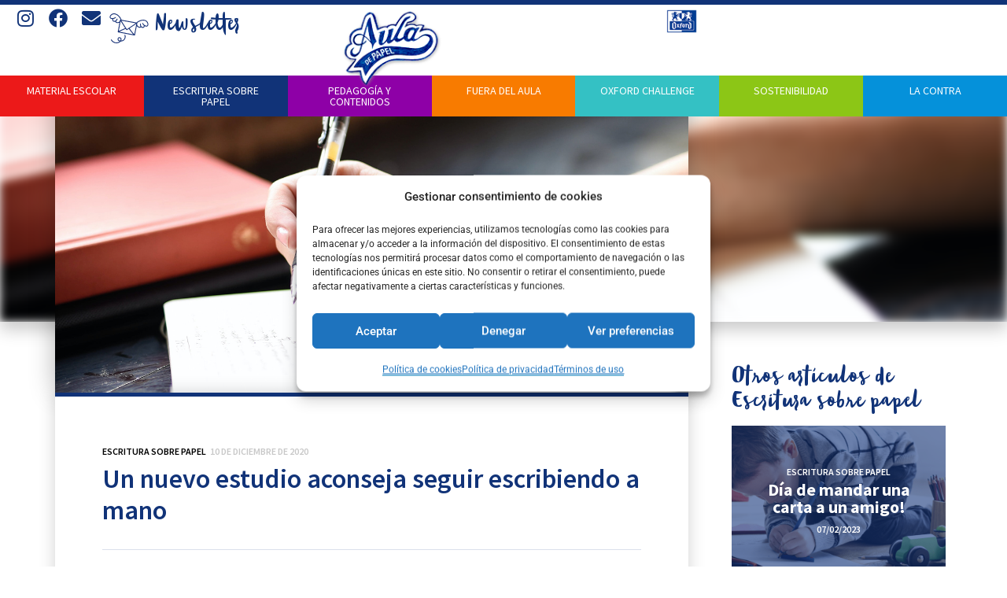

--- FILE ---
content_type: text/html; charset=UTF-8
request_url: https://www.elauladepapeloxford.com/un-nuevo-estudio-aconseja-seguir-escribiendo-a-mano/
body_size: 103279
content:
<!DOCTYPE html>
<html lang="es">
<head>
	<meta charset="UTF-8">
	<meta name="viewport" content="width=device-width, initial-scale=1.0, viewport-fit=cover" />		<meta name='robots' content='index, follow, max-image-preview:large, max-snippet:-1, max-video-preview:-1' />
<link rel="preload" href="https://www.elauladepapeloxford.com/wp-content/plugins/rate-my-post/public/css/fonts/ratemypost.ttf" type="font/ttf" as="font" crossorigin="anonymous">		<style>img:is([sizes="auto" i], [sizes^="auto," i]) { contain-intrinsic-size: 3000px 1500px }</style>
		
	<!-- This site is optimized with the Yoast SEO plugin v22.8 - https://yoast.com/wordpress/plugins/seo/ -->
	<title>Un nuevo estudio aconseja seguir escribiendo a mano</title>
<link crossorigin data-rocket-preconnect href="https://fonts.googleapis.com" rel="preconnect">
<link crossorigin data-rocket-preconnect href="https://www.googletagmanager.com" rel="preconnect">
<link crossorigin data-rocket-preconnect href="https://www.google.com" rel="preconnect">
<link crossorigin data-rocket-preconnect href="https://ajax.googleapis.com" rel="preconnect">
<link crossorigin data-rocket-preconnect href="https://69538b61.sibforms.com" rel="preconnect">
<link crossorigin data-rocket-preconnect href="https://challenges.cloudflare.com" rel="preconnect">
<link data-rocket-preload as="style" href="https://fonts.googleapis.com/css?family=Fira%20Sans%3Aital%2Cwght%400%2C400%3B0%2C500%3B1%2C400%7CPlayfair%20Display%3Aital%2Cwght%400%2C400%3B0%2C700%3B1%2C400&#038;subset=latin%2Clatin-ext&#038;display=swap" rel="preload">
<link href="https://fonts.googleapis.com/css?family=Fira%20Sans%3Aital%2Cwght%400%2C400%3B0%2C500%3B1%2C400%7CPlayfair%20Display%3Aital%2Cwght%400%2C400%3B0%2C700%3B1%2C400&#038;subset=latin%2Clatin-ext&#038;display=swap" media="print" onload="this.media=&#039;all&#039;" rel="stylesheet">
<noscript><link rel="stylesheet" href="https://fonts.googleapis.com/css?family=Fira%20Sans%3Aital%2Cwght%400%2C400%3B0%2C500%3B1%2C400%7CPlayfair%20Display%3Aital%2Cwght%400%2C400%3B0%2C700%3B1%2C400&#038;subset=latin%2Clatin-ext&#038;display=swap"></noscript><link rel="preload" data-rocket-preload as="image" href="https://www.elauladepapeloxford.com/wp-content/uploads/2022/02/fondo-1.svg" fetchpriority="high">
	<meta name="description" content="Se han realizado varios estudios que confirman los beneficios de escribir a mano. El más reciente, ha sido The Importance of Cursive Handwriting..." />
	<link rel="canonical" href="https://www.elauladepapeloxford.com/un-nuevo-estudio-aconseja-seguir-escribiendo-a-mano/" />
	<meta property="og:locale" content="es_ES" />
	<meta property="og:type" content="article" />
	<meta property="og:title" content="Un nuevo estudio aconseja seguir escribiendo a mano" />
	<meta property="og:description" content="Se han realizado varios estudios que confirman los beneficios de escribir a mano. El más reciente, ha sido The Importance of Cursive Handwriting..." />
	<meta property="og:url" content="https://www.elauladepapeloxford.com/un-nuevo-estudio-aconseja-seguir-escribiendo-a-mano/" />
	<meta property="og:site_name" content="El Aula de Papel Oxford" />
	<meta property="article:published_time" content="2020-12-10T04:36:07+00:00" />
	<meta property="og:image" content="https://www.elauladepapeloxford.com/wp-content/uploads/2020/12/escribir-a-mano-estudio.png" />
	<meta property="og:image:width" content="1420" />
	<meta property="og:image:height" content="688" />
	<meta property="og:image:type" content="image/png" />
	<meta name="author" content="El Aula de Papel Oxford" />
	<meta name="twitter:card" content="summary_large_image" />
	<meta name="twitter:label1" content="Escrito por" />
	<meta name="twitter:data1" content="El Aula de Papel Oxford" />
	<meta name="twitter:label2" content="Tiempo de lectura" />
	<meta name="twitter:data2" content="1 minuto" />
	<script type="application/ld+json" class="yoast-schema-graph">{"@context":"https://schema.org","@graph":[{"@type":"WebPage","@id":"https://www.elauladepapeloxford.com/un-nuevo-estudio-aconseja-seguir-escribiendo-a-mano/","url":"https://www.elauladepapeloxford.com/un-nuevo-estudio-aconseja-seguir-escribiendo-a-mano/","name":"Un nuevo estudio aconseja seguir escribiendo a mano","isPartOf":{"@id":"https://www.elauladepapeloxford.com/#website"},"primaryImageOfPage":{"@id":"https://www.elauladepapeloxford.com/un-nuevo-estudio-aconseja-seguir-escribiendo-a-mano/#primaryimage"},"image":{"@id":"https://www.elauladepapeloxford.com/un-nuevo-estudio-aconseja-seguir-escribiendo-a-mano/#primaryimage"},"thumbnailUrl":"https://www.elauladepapeloxford.com/wp-content/uploads/2020/12/escribir-a-mano-estudio.png","datePublished":"2020-12-10T04:36:07+00:00","dateModified":"2020-12-10T04:36:07+00:00","author":{"@id":"https://www.elauladepapeloxford.com/#/schema/person/4a103e3ef9472ef250cf33bd5ed47063"},"description":"Se han realizado varios estudios que confirman los beneficios de escribir a mano. El más reciente, ha sido The Importance of Cursive Handwriting...","breadcrumb":{"@id":"https://www.elauladepapeloxford.com/un-nuevo-estudio-aconseja-seguir-escribiendo-a-mano/#breadcrumb"},"inLanguage":"es","potentialAction":[{"@type":"ReadAction","target":["https://www.elauladepapeloxford.com/un-nuevo-estudio-aconseja-seguir-escribiendo-a-mano/"]}]},{"@type":"ImageObject","inLanguage":"es","@id":"https://www.elauladepapeloxford.com/un-nuevo-estudio-aconseja-seguir-escribiendo-a-mano/#primaryimage","url":"https://www.elauladepapeloxford.com/wp-content/uploads/2020/12/escribir-a-mano-estudio.png","contentUrl":"https://www.elauladepapeloxford.com/wp-content/uploads/2020/12/escribir-a-mano-estudio.png","width":1420,"height":688},{"@type":"BreadcrumbList","@id":"https://www.elauladepapeloxford.com/un-nuevo-estudio-aconseja-seguir-escribiendo-a-mano/#breadcrumb","itemListElement":[{"@type":"ListItem","position":1,"name":"Portada","item":"https://www.elauladepapeloxford.com/"},{"@type":"ListItem","position":2,"name":"Un nuevo estudio aconseja seguir escribiendo a mano"}]},{"@type":"WebSite","@id":"https://www.elauladepapeloxford.com/#website","url":"https://www.elauladepapeloxford.com/","name":"El Aula de Papel Oxford","description":"El blog para el profesorado con recursos educativos y mucho más.","potentialAction":[{"@type":"SearchAction","target":{"@type":"EntryPoint","urlTemplate":"https://www.elauladepapeloxford.com/?s={search_term_string}"},"query-input":"required name=search_term_string"}],"inLanguage":"es"},{"@type":"Person","@id":"https://www.elauladepapeloxford.com/#/schema/person/4a103e3ef9472ef250cf33bd5ed47063","name":"El Aula de Papel Oxford","image":{"@type":"ImageObject","inLanguage":"es","@id":"https://www.elauladepapeloxford.com/#/schema/person/image/","url":"https://secure.gravatar.com/avatar/426125410b5f2e2bbc3f42b9e8d1ad7f?s=96&d=mm&r=g","contentUrl":"https://secure.gravatar.com/avatar/426125410b5f2e2bbc3f42b9e8d1ad7f?s=96&d=mm&r=g","caption":"El Aula de Papel Oxford"},"sameAs":["https://www.elauladepapeloxford.com/"]}]}</script>
	<!-- / Yoast SEO plugin. -->


<link rel='dns-prefetch' href='//www.google.com' />
<link rel='dns-prefetch' href='//fonts.googleapis.com' />
<link href='https://fonts.gstatic.com' crossorigin rel='preconnect' />
<link rel="alternate" type="application/rss+xml" title="El Aula de Papel Oxford &raquo; Feed" href="https://www.elauladepapeloxford.com/feed/" />
<link rel="alternate" type="application/rss+xml" title="El Aula de Papel Oxford &raquo; Feed de los comentarios" href="https://www.elauladepapeloxford.com/comments/feed/" />
<link rel="alternate" type="application/rss+xml" title="El Aula de Papel Oxford &raquo; Comentario Un nuevo estudio aconseja seguir escribiendo a mano del feed" href="https://www.elauladepapeloxford.com/un-nuevo-estudio-aconseja-seguir-escribiendo-a-mano/feed/" />
		<style>
			.lazyload,
			.lazyloading {
				max-width: 100%;
			}
		</style>
		<link data-minify="1" rel='stylesheet' id='dce-animations-css' href='https://www.elauladepapeloxford.com/wp-content/cache/min/1/wp-content/plugins/dynamic-content-for-elementor/assets/css/animations.css?ver=1766089761' media='all' />
<link rel='stylesheet' id='sbi_styles-css' href='https://www.elauladepapeloxford.com/wp-content/plugins/instagram-feed-pro/css/sbi-styles.min.css?ver=6.9.0' media='all' />
<style id='wp-emoji-styles-inline-css'>

	img.wp-smiley, img.emoji {
		display: inline !important;
		border: none !important;
		box-shadow: none !important;
		height: 1em !important;
		width: 1em !important;
		margin: 0 0.07em !important;
		vertical-align: -0.1em !important;
		background: none !important;
		padding: 0 !important;
	}
</style>
<link rel='stylesheet' id='wp-block-library-css' href='https://www.elauladepapeloxford.com/wp-includes/css/dist/block-library/style.min.css?ver=e18703fe9e388e0f6b82a047d54da235' media='all' />
<link data-minify="1" rel='stylesheet' id='rate-my-post-css' href='https://www.elauladepapeloxford.com/wp-content/cache/min/1/wp-content/plugins/rate-my-post/public/css/rate-my-post.min.css?ver=1766089761' media='all' />
<style id='classic-theme-styles-inline-css'>
/*! This file is auto-generated */
.wp-block-button__link{color:#fff;background-color:#32373c;border-radius:9999px;box-shadow:none;text-decoration:none;padding:calc(.667em + 2px) calc(1.333em + 2px);font-size:1.125em}.wp-block-file__button{background:#32373c;color:#fff;text-decoration:none}
</style>
<style id='global-styles-inline-css'>
body{--wp--preset--color--black: #000000;--wp--preset--color--cyan-bluish-gray: #abb8c3;--wp--preset--color--white: #ffffff;--wp--preset--color--pale-pink: #f78da7;--wp--preset--color--vivid-red: #cf2e2e;--wp--preset--color--luminous-vivid-orange: #ff6900;--wp--preset--color--luminous-vivid-amber: #fcb900;--wp--preset--color--light-green-cyan: #7bdcb5;--wp--preset--color--vivid-green-cyan: #00d084;--wp--preset--color--pale-cyan-blue: #8ed1fc;--wp--preset--color--vivid-cyan-blue: #0693e3;--wp--preset--color--vivid-purple: #9b51e0;--wp--preset--color--primary: #000000;--wp--preset--color--secondary: #007cba;--wp--preset--color--foreground: #333333;--wp--preset--color--tertiary: #FAFAFA;--wp--preset--color--background: #FFFFFF;--wp--preset--gradient--vivid-cyan-blue-to-vivid-purple: linear-gradient(135deg,rgba(6,147,227,1) 0%,rgb(155,81,224) 100%);--wp--preset--gradient--light-green-cyan-to-vivid-green-cyan: linear-gradient(135deg,rgb(122,220,180) 0%,rgb(0,208,130) 100%);--wp--preset--gradient--luminous-vivid-amber-to-luminous-vivid-orange: linear-gradient(135deg,rgba(252,185,0,1) 0%,rgba(255,105,0,1) 100%);--wp--preset--gradient--luminous-vivid-orange-to-vivid-red: linear-gradient(135deg,rgba(255,105,0,1) 0%,rgb(207,46,46) 100%);--wp--preset--gradient--very-light-gray-to-cyan-bluish-gray: linear-gradient(135deg,rgb(238,238,238) 0%,rgb(169,184,195) 100%);--wp--preset--gradient--cool-to-warm-spectrum: linear-gradient(135deg,rgb(74,234,220) 0%,rgb(151,120,209) 20%,rgb(207,42,186) 40%,rgb(238,44,130) 60%,rgb(251,105,98) 80%,rgb(254,248,76) 100%);--wp--preset--gradient--blush-light-purple: linear-gradient(135deg,rgb(255,206,236) 0%,rgb(152,150,240) 100%);--wp--preset--gradient--blush-bordeaux: linear-gradient(135deg,rgb(254,205,165) 0%,rgb(254,45,45) 50%,rgb(107,0,62) 100%);--wp--preset--gradient--luminous-dusk: linear-gradient(135deg,rgb(255,203,112) 0%,rgb(199,81,192) 50%,rgb(65,88,208) 100%);--wp--preset--gradient--pale-ocean: linear-gradient(135deg,rgb(255,245,203) 0%,rgb(182,227,212) 50%,rgb(51,167,181) 100%);--wp--preset--gradient--electric-grass: linear-gradient(135deg,rgb(202,248,128) 0%,rgb(113,206,126) 100%);--wp--preset--gradient--midnight: linear-gradient(135deg,rgb(2,3,129) 0%,rgb(40,116,252) 100%);--wp--preset--gradient--hard-diagonal: linear-gradient(to bottom right, #3C8067 49.9%, #FAFBF6 50%);--wp--preset--gradient--hard-diagonal-inverted: linear-gradient(to top left, #3C8067 49.9%, #FAFBF6 50%);--wp--preset--gradient--hard-horizontal: linear-gradient(to bottom, #3C8067 50%, #FAFBF6 50%);--wp--preset--gradient--hard-horizontal-inverted: linear-gradient(to top, #3C8067 50%, #FAFBF6 50%);--wp--preset--gradient--diagonal: linear-gradient(to bottom right, #3C8067, #FAFBF6);--wp--preset--gradient--diagonal-inverted: linear-gradient(to top left, #3C8067, #FAFBF6);--wp--preset--gradient--horizontal: linear-gradient(to bottom, #3C8067, #FAFBF6);--wp--preset--gradient--horizontal-inverted: linear-gradient(to top, #3C8067, #FAFBF6);--wp--preset--gradient--stripe: linear-gradient(to bottom, transparent 20%, #3C8067 20%, #3C8067 80%, transparent 80%);--wp--preset--font-size--small: 16px;--wp--preset--font-size--medium: 20px;--wp--preset--font-size--large: 24px;--wp--preset--font-size--x-large: 42px;--wp--preset--font-size--tiny: 14px;--wp--preset--font-size--normal: 18px;--wp--preset--font-size--huge: 28px;--wp--preset--spacing--20: 0.44rem;--wp--preset--spacing--30: 0.67rem;--wp--preset--spacing--40: 1rem;--wp--preset--spacing--50: 1.5rem;--wp--preset--spacing--60: 2.25rem;--wp--preset--spacing--70: 3.38rem;--wp--preset--spacing--80: 5.06rem;--wp--preset--shadow--natural: 6px 6px 9px rgba(0, 0, 0, 0.2);--wp--preset--shadow--deep: 12px 12px 50px rgba(0, 0, 0, 0.4);--wp--preset--shadow--sharp: 6px 6px 0px rgba(0, 0, 0, 0.2);--wp--preset--shadow--outlined: 6px 6px 0px -3px rgba(255, 255, 255, 1), 6px 6px rgba(0, 0, 0, 1);--wp--preset--shadow--crisp: 6px 6px 0px rgba(0, 0, 0, 1);}:where(.is-layout-flex){gap: 0.5em;}:where(.is-layout-grid){gap: 0.5em;}body .is-layout-flex{display: flex;}body .is-layout-flex{flex-wrap: wrap;align-items: center;}body .is-layout-flex > *{margin: 0;}body .is-layout-grid{display: grid;}body .is-layout-grid > *{margin: 0;}:where(.wp-block-columns.is-layout-flex){gap: 2em;}:where(.wp-block-columns.is-layout-grid){gap: 2em;}:where(.wp-block-post-template.is-layout-flex){gap: 1.25em;}:where(.wp-block-post-template.is-layout-grid){gap: 1.25em;}.has-black-color{color: var(--wp--preset--color--black) !important;}.has-cyan-bluish-gray-color{color: var(--wp--preset--color--cyan-bluish-gray) !important;}.has-white-color{color: var(--wp--preset--color--white) !important;}.has-pale-pink-color{color: var(--wp--preset--color--pale-pink) !important;}.has-vivid-red-color{color: var(--wp--preset--color--vivid-red) !important;}.has-luminous-vivid-orange-color{color: var(--wp--preset--color--luminous-vivid-orange) !important;}.has-luminous-vivid-amber-color{color: var(--wp--preset--color--luminous-vivid-amber) !important;}.has-light-green-cyan-color{color: var(--wp--preset--color--light-green-cyan) !important;}.has-vivid-green-cyan-color{color: var(--wp--preset--color--vivid-green-cyan) !important;}.has-pale-cyan-blue-color{color: var(--wp--preset--color--pale-cyan-blue) !important;}.has-vivid-cyan-blue-color{color: var(--wp--preset--color--vivid-cyan-blue) !important;}.has-vivid-purple-color{color: var(--wp--preset--color--vivid-purple) !important;}.has-black-background-color{background-color: var(--wp--preset--color--black) !important;}.has-cyan-bluish-gray-background-color{background-color: var(--wp--preset--color--cyan-bluish-gray) !important;}.has-white-background-color{background-color: var(--wp--preset--color--white) !important;}.has-pale-pink-background-color{background-color: var(--wp--preset--color--pale-pink) !important;}.has-vivid-red-background-color{background-color: var(--wp--preset--color--vivid-red) !important;}.has-luminous-vivid-orange-background-color{background-color: var(--wp--preset--color--luminous-vivid-orange) !important;}.has-luminous-vivid-amber-background-color{background-color: var(--wp--preset--color--luminous-vivid-amber) !important;}.has-light-green-cyan-background-color{background-color: var(--wp--preset--color--light-green-cyan) !important;}.has-vivid-green-cyan-background-color{background-color: var(--wp--preset--color--vivid-green-cyan) !important;}.has-pale-cyan-blue-background-color{background-color: var(--wp--preset--color--pale-cyan-blue) !important;}.has-vivid-cyan-blue-background-color{background-color: var(--wp--preset--color--vivid-cyan-blue) !important;}.has-vivid-purple-background-color{background-color: var(--wp--preset--color--vivid-purple) !important;}.has-black-border-color{border-color: var(--wp--preset--color--black) !important;}.has-cyan-bluish-gray-border-color{border-color: var(--wp--preset--color--cyan-bluish-gray) !important;}.has-white-border-color{border-color: var(--wp--preset--color--white) !important;}.has-pale-pink-border-color{border-color: var(--wp--preset--color--pale-pink) !important;}.has-vivid-red-border-color{border-color: var(--wp--preset--color--vivid-red) !important;}.has-luminous-vivid-orange-border-color{border-color: var(--wp--preset--color--luminous-vivid-orange) !important;}.has-luminous-vivid-amber-border-color{border-color: var(--wp--preset--color--luminous-vivid-amber) !important;}.has-light-green-cyan-border-color{border-color: var(--wp--preset--color--light-green-cyan) !important;}.has-vivid-green-cyan-border-color{border-color: var(--wp--preset--color--vivid-green-cyan) !important;}.has-pale-cyan-blue-border-color{border-color: var(--wp--preset--color--pale-cyan-blue) !important;}.has-vivid-cyan-blue-border-color{border-color: var(--wp--preset--color--vivid-cyan-blue) !important;}.has-vivid-purple-border-color{border-color: var(--wp--preset--color--vivid-purple) !important;}.has-vivid-cyan-blue-to-vivid-purple-gradient-background{background: var(--wp--preset--gradient--vivid-cyan-blue-to-vivid-purple) !important;}.has-light-green-cyan-to-vivid-green-cyan-gradient-background{background: var(--wp--preset--gradient--light-green-cyan-to-vivid-green-cyan) !important;}.has-luminous-vivid-amber-to-luminous-vivid-orange-gradient-background{background: var(--wp--preset--gradient--luminous-vivid-amber-to-luminous-vivid-orange) !important;}.has-luminous-vivid-orange-to-vivid-red-gradient-background{background: var(--wp--preset--gradient--luminous-vivid-orange-to-vivid-red) !important;}.has-very-light-gray-to-cyan-bluish-gray-gradient-background{background: var(--wp--preset--gradient--very-light-gray-to-cyan-bluish-gray) !important;}.has-cool-to-warm-spectrum-gradient-background{background: var(--wp--preset--gradient--cool-to-warm-spectrum) !important;}.has-blush-light-purple-gradient-background{background: var(--wp--preset--gradient--blush-light-purple) !important;}.has-blush-bordeaux-gradient-background{background: var(--wp--preset--gradient--blush-bordeaux) !important;}.has-luminous-dusk-gradient-background{background: var(--wp--preset--gradient--luminous-dusk) !important;}.has-pale-ocean-gradient-background{background: var(--wp--preset--gradient--pale-ocean) !important;}.has-electric-grass-gradient-background{background: var(--wp--preset--gradient--electric-grass) !important;}.has-midnight-gradient-background{background: var(--wp--preset--gradient--midnight) !important;}.has-small-font-size{font-size: var(--wp--preset--font-size--small) !important;}.has-medium-font-size{font-size: var(--wp--preset--font-size--medium) !important;}.has-large-font-size{font-size: var(--wp--preset--font-size--large) !important;}.has-x-large-font-size{font-size: var(--wp--preset--font-size--x-large) !important;}
.wp-block-navigation a:where(:not(.wp-element-button)){color: inherit;}
:where(.wp-block-post-template.is-layout-flex){gap: 1.25em;}:where(.wp-block-post-template.is-layout-grid){gap: 1.25em;}
:where(.wp-block-columns.is-layout-flex){gap: 2em;}:where(.wp-block-columns.is-layout-grid){gap: 2em;}
.wp-block-pullquote{font-size: 1.5em;line-height: 1.6;}
</style>
<link rel='stylesheet' id='cmplz-general-css' href='https://www.elauladepapeloxford.com/wp-content/plugins/complianz-gdpr/assets/css/cookieblocker.min.css?ver=1766088812' media='all' />

<link data-minify="1" rel='stylesheet' id='seedlet-style-css' href='https://www.elauladepapeloxford.com/wp-content/cache/min/1/wp-content/themes/seedlet/style.css?ver=1766089761' media='all' />
<link rel='stylesheet' id='seedlet-print-style-css' href='https://www.elauladepapeloxford.com/wp-content/themes/seedlet/assets/css/print.css?ver=1.2.9' media='print' />
<link rel='stylesheet' id='seedlet-custom-color-overrides-css' href='https://www.elauladepapeloxford.com/wp-content/themes/seedlet/assets/css/custom-color-overrides.css?ver=1.2.9' media='all' />
<style id='seedlet-custom-color-overrides-inline-css'>
:root {}::selection { background-color: #F2F2F2;}::-moz-selection { background-color: #F2F2F2;}
</style>
<link rel='stylesheet' id='e-animation-fadeIn-css' href='https://www.elauladepapeloxford.com/wp-content/plugins/elementor/assets/lib/animations/styles/fadeIn.min.css?ver=3.28.4' media='all' />
<link rel='stylesheet' id='elementor-frontend-css' href='https://www.elauladepapeloxford.com/wp-content/plugins/elementor/assets/css/frontend.min.css?ver=3.28.4' media='all' />
<style id='elementor-frontend-inline-css'>
.elementor-930 .elementor-element.elementor-element-26215351:not(.elementor-motion-effects-element-type-background), .elementor-930 .elementor-element.elementor-element-26215351 > .elementor-motion-effects-container > .elementor-motion-effects-layer{background-image:url("https://www.elauladepapeloxford.com/wp-content/uploads/2020/12/escribir-a-mano-estudio.png");}
</style>
<link rel='stylesheet' id='widget-heading-css' href='https://www.elauladepapeloxford.com/wp-content/plugins/elementor/assets/css/widget-heading.min.css?ver=3.28.4' media='all' />
<link rel='stylesheet' id='e-popup-css' href='https://www.elauladepapeloxford.com/wp-content/plugins/elementor-pro/assets/css/conditionals/popup.min.css?ver=3.27.5' media='all' />
<link rel='stylesheet' id='widget-social-icons-css' href='https://www.elauladepapeloxford.com/wp-content/plugins/elementor/assets/css/widget-social-icons.min.css?ver=3.28.4' media='all' />
<link rel='stylesheet' id='e-apple-webkit-css' href='https://www.elauladepapeloxford.com/wp-content/plugins/elementor/assets/css/conditionals/apple-webkit.min.css?ver=3.28.4' media='all' />
<link rel='stylesheet' id='widget-icon-box-css' href='https://www.elauladepapeloxford.com/wp-content/plugins/elementor/assets/css/widget-icon-box.min.css?ver=3.28.4' media='all' />
<link rel='stylesheet' id='e-animation-grow-css' href='https://www.elauladepapeloxford.com/wp-content/plugins/elementor/assets/lib/animations/styles/e-animation-grow.min.css?ver=3.28.4' media='all' />
<link rel='stylesheet' id='widget-image-css' href='https://www.elauladepapeloxford.com/wp-content/plugins/elementor/assets/css/widget-image.min.css?ver=3.28.4' media='all' />
<link rel='stylesheet' id='e-animation-shrink-css' href='https://www.elauladepapeloxford.com/wp-content/plugins/elementor/assets/lib/animations/styles/e-animation-shrink.min.css?ver=3.28.4' media='all' />
<link rel='stylesheet' id='eael-general-css' href='https://www.elauladepapeloxford.com/wp-content/plugins/essential-addons-for-elementor-lite/assets/front-end/css/view/general.min.css?ver=6.1.12' media='all' />
<link data-minify="1" rel='stylesheet' id='eael-653-css' href='https://www.elauladepapeloxford.com/wp-content/cache/min/1/wp-content/uploads/essential-addons-elementor/eael-653.css?ver=1766089761' media='all' />
<link rel='stylesheet' id='gravity_forms_theme_reset-css' href='https://www.elauladepapeloxford.com/wp-content/plugins/gravityforms/assets/css/dist/gravity-forms-theme-reset.min.css?ver=2.9.26' media='all' />
<link rel='stylesheet' id='gravity_forms_theme_foundation-css' href='https://www.elauladepapeloxford.com/wp-content/plugins/gravityforms/assets/css/dist/gravity-forms-theme-foundation.min.css?ver=2.9.26' media='all' />
<link data-minify="1" rel='stylesheet' id='gravity_forms_theme_framework-css' href='https://www.elauladepapeloxford.com/wp-content/cache/min/1/wp-content/plugins/gravityforms/assets/css/dist/gravity-forms-theme-framework.min.css?ver=1766089761' media='all' />
<link rel='stylesheet' id='widget-nav-menu-css' href='https://www.elauladepapeloxford.com/wp-content/plugins/elementor-pro/assets/css/widget-nav-menu.min.css?ver=3.27.5' media='all' />
<link rel='stylesheet' id='widget-spacer-css' href='https://www.elauladepapeloxford.com/wp-content/plugins/elementor/assets/css/widget-spacer.min.css?ver=3.28.4' media='all' />
<link rel='stylesheet' id='e-motion-fx-css' href='https://www.elauladepapeloxford.com/wp-content/plugins/elementor-pro/assets/css/modules/motion-fx.min.css?ver=3.27.5' media='all' />
<link rel='stylesheet' id='widget-divider-css' href='https://www.elauladepapeloxford.com/wp-content/plugins/elementor/assets/css/widget-divider.min.css?ver=3.28.4' media='all' />
<link rel='stylesheet' id='widget-share-buttons-css' href='https://www.elauladepapeloxford.com/wp-content/plugins/elementor-pro/assets/css/widget-share-buttons.min.css?ver=3.27.5' media='all' />
<link rel='stylesheet' id='elementor-icons-shared-0-css' href='https://www.elauladepapeloxford.com/wp-content/plugins/elementor/assets/lib/font-awesome/css/fontawesome.min.css?ver=5.15.3' media='all' />
<link data-minify="1" rel='stylesheet' id='elementor-icons-fa-solid-css' href='https://www.elauladepapeloxford.com/wp-content/cache/min/1/wp-content/plugins/elementor/assets/lib/font-awesome/css/solid.min.css?ver=1766089761' media='all' />
<link data-minify="1" rel='stylesheet' id='elementor-icons-fa-brands-css' href='https://www.elauladepapeloxford.com/wp-content/cache/min/1/wp-content/plugins/elementor/assets/lib/font-awesome/css/brands.min.css?ver=1766089761' media='all' />
<link rel='stylesheet' id='widget-posts-css' href='https://www.elauladepapeloxford.com/wp-content/plugins/elementor-pro/assets/css/widget-posts.min.css?ver=3.27.5' media='all' />
<link rel='stylesheet' id='e-sticky-css' href='https://www.elauladepapeloxford.com/wp-content/plugins/elementor-pro/assets/css/modules/sticky.min.css?ver=3.27.5' media='all' />
<link data-minify="1" rel='stylesheet' id='elementor-icons-css' href='https://www.elauladepapeloxford.com/wp-content/cache/min/1/wp-content/plugins/elementor/assets/lib/eicons/css/elementor-icons.min.css?ver=1766089761' media='all' />
<style id='elementor-icons-inline-css'>

		.elementor-add-new-section .elementor-add-templately-promo-button{
            background-color: #5d4fff;
            background-image: url(https://www.elauladepapeloxford.com/wp-content/plugins/essential-addons-for-elementor-lite/assets/admin/images/templately/logo-icon.svg);
            background-repeat: no-repeat;
            background-position: center center;
            position: relative;
        }
        
		.elementor-add-new-section .elementor-add-templately-promo-button > i{
            height: 12px;
        }
        
        body .elementor-add-new-section .elementor-add-section-area-button {
            margin-left: 0;
        }

		.elementor-add-new-section .elementor-add-templately-promo-button{
            background-color: #5d4fff;
            background-image: url(https://www.elauladepapeloxford.com/wp-content/plugins/essential-addons-for-elementor-lite/assets/admin/images/templately/logo-icon.svg);
            background-repeat: no-repeat;
            background-position: center center;
            position: relative;
        }
        
		.elementor-add-new-section .elementor-add-templately-promo-button > i{
            height: 12px;
        }
        
        body .elementor-add-new-section .elementor-add-section-area-button {
            margin-left: 0;
        }
</style>
<link rel='stylesheet' id='elementor-post-10-css' href='https://www.elauladepapeloxford.com/wp-content/uploads/elementor/css/post-10.css?ver=1747637736' media='all' />
<link data-minify="1" rel='stylesheet' id='dashicons-css' href='https://www.elauladepapeloxford.com/wp-content/cache/min/1/wp-includes/css/dashicons.min.css?ver=1766089761' media='all' />
<link rel='stylesheet' id='sbistyles-css' href='https://www.elauladepapeloxford.com/wp-content/plugins/instagram-feed-pro/css/sbi-styles.min.css?ver=6.9.0' media='all' />
<link rel='stylesheet' id='elementor-post-13557-css' href='https://www.elauladepapeloxford.com/wp-content/uploads/elementor/css/post-13557.css?ver=1747637738' media='all' />
<link rel='stylesheet' id='elementor-post-164-css' href='https://www.elauladepapeloxford.com/wp-content/uploads/elementor/css/post-164.css?ver=1764583715' media='all' />
<link rel='stylesheet' id='elementor-post-653-css' href='https://www.elauladepapeloxford.com/wp-content/uploads/elementor/css/post-653.css?ver=1747637739' media='all' />
<link rel='stylesheet' id='elementor-post-930-css' href='https://www.elauladepapeloxford.com/wp-content/uploads/elementor/css/post-930.css?ver=1747638782' media='all' />
<link data-minify="1" rel='stylesheet' id='blank-canvas-styles-css' href='https://www.elauladepapeloxford.com/wp-content/cache/min/1/wp-content/themes/blank-canvas/style.css?ver=1766089761' media='all' />
<link data-minify="1" rel='stylesheet' id='ecs-styles-css' href='https://www.elauladepapeloxford.com/wp-content/cache/min/1/wp-content/plugins/ele-custom-skin/assets/css/ecs-style.css?ver=1766089761' media='all' />
<link rel='stylesheet' id='elementor-post-196-css' href='https://www.elauladepapeloxford.com/wp-content/uploads/elementor/css/post-196.css?ver=1646320793' media='all' />
<link rel='stylesheet' id='elementor-post-353-css' href='https://www.elauladepapeloxford.com/wp-content/uploads/elementor/css/post-353.css?ver=1649849838' media='all' />
<link rel='stylesheet' id='elementor-post-405-css' href='https://www.elauladepapeloxford.com/wp-content/uploads/elementor/css/post-405.css?ver=1646124748' media='all' />
<link rel='stylesheet' id='elementor-post-647-css' href='https://www.elauladepapeloxford.com/wp-content/uploads/elementor/css/post-647.css?ver=1749485983' media='all' />
<link data-minify="1" rel='stylesheet' id='elementor-gf-local-roboto-css' href='https://www.elauladepapeloxford.com/wp-content/cache/min/1/wp-content/uploads/elementor/google-fonts/css/roboto.css?ver=1766089761' media='all' />
<link data-minify="1" rel='stylesheet' id='elementor-gf-local-robotoslab-css' href='https://www.elauladepapeloxford.com/wp-content/cache/min/1/wp-content/uploads/elementor/google-fonts/css/robotoslab.css?ver=1766089761' media='all' />
<link data-minify="1" rel='stylesheet' id='elementor-gf-local-sourcesanspro-css' href='https://www.elauladepapeloxford.com/wp-content/cache/min/1/wp-content/uploads/elementor/google-fonts/css/sourcesanspro.css?ver=1766089761' media='all' />
<script src="https://www.elauladepapeloxford.com/wp-includes/js/jquery/jquery.min.js?ver=3.7.1" id="jquery-core-js"></script>
<script src="https://www.elauladepapeloxford.com/wp-includes/js/jquery/jquery-migrate.min.js?ver=3.4.1" id="jquery-migrate-js"></script>
<script src="https://www.google.com/recaptcha/api.js?render=6LenDGofAAAAAKsS-BPW0Gjykxj0Mu9KvX9fIIBg" id="rmp-recaptcha-js"></script>
<script id="ecs_ajax_load-js-extra">
var ecs_ajax_params = {"ajaxurl":"https:\/\/www.elauladepapeloxford.com\/wp-admin\/admin-ajax.php","posts":"{\"page\":0,\"name\":\"un-nuevo-estudio-aconseja-seguir-escribiendo-a-mano\",\"error\":\"\",\"m\":\"\",\"p\":0,\"post_parent\":\"\",\"subpost\":\"\",\"subpost_id\":\"\",\"attachment\":\"\",\"attachment_id\":0,\"pagename\":\"\",\"page_id\":0,\"second\":\"\",\"minute\":\"\",\"hour\":\"\",\"day\":0,\"monthnum\":0,\"year\":0,\"w\":0,\"category_name\":\"\",\"tag\":\"\",\"cat\":\"\",\"tag_id\":\"\",\"author\":\"\",\"author_name\":\"\",\"feed\":\"\",\"tb\":\"\",\"paged\":0,\"meta_key\":\"\",\"meta_value\":\"\",\"preview\":\"\",\"s\":\"\",\"sentence\":\"\",\"title\":\"\",\"fields\":\"\",\"menu_order\":\"\",\"embed\":\"\",\"category__in\":[],\"category__not_in\":[],\"category__and\":[],\"post__in\":[],\"post__not_in\":[],\"post_name__in\":[],\"tag__in\":[],\"tag__not_in\":[],\"tag__and\":[],\"tag_slug__in\":[],\"tag_slug__and\":[],\"post_parent__in\":[],\"post_parent__not_in\":[],\"author__in\":[],\"author__not_in\":[],\"search_columns\":[],\"ignore_sticky_posts\":false,\"suppress_filters\":false,\"cache_results\":true,\"update_post_term_cache\":true,\"update_menu_item_cache\":false,\"lazy_load_term_meta\":true,\"update_post_meta_cache\":true,\"post_type\":\"\",\"posts_per_page\":10,\"nopaging\":false,\"comments_per_page\":\"50\",\"no_found_rows\":false,\"order\":\"DESC\"}"};
</script>
<script src="https://www.elauladepapeloxford.com/wp-content/plugins/ele-custom-skin/assets/js/ecs_ajax_pagination.js?ver=3.1.9" id="ecs_ajax_load-js"></script>
<script src="https://www.elauladepapeloxford.com/wp-content/plugins/ele-custom-skin/assets/js/ecs.js?ver=3.1.9" id="ecs-script-js"></script>
<link rel="https://api.w.org/" href="https://www.elauladepapeloxford.com/wp-json/" /><link rel="alternate" type="application/json" href="https://www.elauladepapeloxford.com/wp-json/wp/v2/posts/11284" /><link rel="EditURI" type="application/rsd+xml" title="RSD" href="https://www.elauladepapeloxford.com/xmlrpc.php?rsd" />
<link rel="alternate" type="application/json+oembed" href="https://www.elauladepapeloxford.com/wp-json/oembed/1.0/embed?url=https%3A%2F%2Fwww.elauladepapeloxford.com%2Fun-nuevo-estudio-aconseja-seguir-escribiendo-a-mano%2F" />
<link rel="alternate" type="text/xml+oembed" href="https://www.elauladepapeloxford.com/wp-json/oembed/1.0/embed?url=https%3A%2F%2Fwww.elauladepapeloxford.com%2Fun-nuevo-estudio-aconseja-seguir-escribiendo-a-mano%2F&#038;format=xml" />
<!-- start Simple Custom CSS and JS -->
<style>
select#foo {
  appearance: none;
  -webkit-appearance: none;
  -moz-appearance: none;
}


select#foo {
	background-color:#9C9C9C;
	color:white;
	padding:12px 48px 12px 24px;
	border-radius:20px;
	border:none;
	font-family: "Source Sans Pro", Sans-serif;
    font-size: 13px;
    font-weight: 500;
	background-image:url(https://www.elauladepapeloxford.com/wp-content/uploads/2026/01/keyboard_arrow_down_24dp_FFFFFF_FILL0_wght400_GRAD0_opsz24.svg);
	background-repeat:no-repeat;
	background-position: 95% center;
	background-size:20px;
}



select#foo:focus {
	border:none !important;
}
</style>
<!-- end Simple Custom CSS and JS -->
<!-- start Simple Custom CSS and JS -->
<style>
#gform_submit_button_3 {
	font-size: 16px;
	font-weight: 700;
	font-family: "Helvetica", sans-serif;
	color: #FFFFFF;
	background-color: #001489;
	border-radius: 3px;
	border-width: 0px;
	width: 200px;
	padding: 15px 20px;
}</style>
<!-- end Simple Custom CSS and JS -->
<!-- start Simple Custom CSS and JS -->
<style>
.postid-12919 .elementor-917 .elementor-element-47a29a2a .elementor-image img,
.postid-12919 .elementor-917 .elementor-element-1e1753a9,
.postid-12919 .elementor-917 .elementor-element-2e9fe6e3,
.postid-12919 .elementor-917 #post-12919,
#post-12919 {
	display: none!important;
}

.postid-12919 .elementor-917 .elementor-section-wrap section.elementor-element-ce28285 .elementor-background-overlay,
#gform_wrapper_2 input[type="submit"] {
	background-color: #113378!important;
}

#gform_wrapper_2 input[type="submit"] {
	padding: 15px 40px;
}

.postid-12919 .elementor-917 .elementor-element.elementor-element-f7d0f81 {
	border-color: #113378!important;
}

.postid-12919 .elementor-917 .elementor-heading-title,
.postid-12919 .elementor-917 .elementor-element.elementor-element-3cf638b6 span,
#gform_wrapper_2 .gfield_consent_label a {
	color: #113378!important;
}

#gform_wrapper_2 .gfield_consent_label a {
	text-decoration: none;
}

#gform_wrapper_2 .gfield_consent_label a:hover {
	text-decoration: underline;
}

.postid-12919 .elementor-917 .elementor-element.elementor-element-64199c4e .elementor-cta__bg-overlay {
	background-color: rgba(17, 51, 120, 0.6) !important;
}

.postid-12919 .elementor-917 .elementor-widget-heading .elementor-heading-title[class*=elementor-size-]>a {
	color: #000;
}



@media (max-width: 768px) {
	#gform_wrapper_2 input[type="submit"] {
		padding: 15px 0;
		width: 100%;
	}
}

</style>
<!-- end Simple Custom CSS and JS -->
<!-- start Simple Custom CSS and JS -->
<style>
.elementor-widget-container h4 {
	font-family: "Source Sans Pro", Sans-serif;
    font-size: 18px;
    font-weight: 600;
    line-height: 1.4em;
}

.gform_required_legend {
	display: none!important;
}

.rmp-heading.rmp-heading--title {
	font-size: 1.325rem;
}

#popmake-13601 {
	max-width: 100%;
}

#gform_4 .gfield_consent_label,
.gfield_checkbox .gchoice_4_15_1 {
	font-size: 15px;
    font-family: "Helvetica", sans-serif;
	color: #3C4858;
}

#gform_submit_button_4 {
	font-weight: 700;
    font-family: "Helvetica", sans-serif;
}

@media only screen and (max-height: 750px) {
	   #popmake-13601 {
		   max-width: 90%;
		   top: auto!important;
		   left: auto!important;
		   right: 0;
		   overflow: scroll;
		}
		#brevo-news-popup {
		height: 100vh!important;
	}
}
</style>
<!-- end Simple Custom CSS and JS -->
<!-- start Simple Custom CSS and JS -->
<script src="https://ajax.googleapis.com/ajax/libs/jquery/3.6.0/jquery.min.js"></script><!-- end Simple Custom CSS and JS -->
<!-- start Simple Custom CSS and JS -->
<script>
jQuery(document).ready(function($) {
    function closePopup() {
        $('#elementor-popup-modal-13872').animate({
            opacity: 0, // Desvanece
            left: "-=50" // Desplaza hacia la izquierda (ajusta el valor según sea necesario)
        }, 1200, function() { // Duración de la animación en milisegundos
            $(this).hide(); // Esconde el pop-up después de la animación
        });
    }

    // Espera 4 segundos antes de habilitar el cierre del pop-up
    setTimeout(function() {
        // Añadir el evento de clic al botón de cierre después de 4 segundos
        $('#elementor-popup-modal-13872 a.elementor-button-link').on('click', closePopup);
    }, 4000);
});

</script>
<!-- end Simple Custom CSS and JS -->
			<style>.cmplz-hidden {
					display: none !important;
				}</style><link rel="apple-touch-icon" sizes="180x180" href="/wp-content/uploads/fbrfg/apple-touch-icon.png">
<link rel="icon" type="image/png" sizes="32x32" href="/wp-content/uploads/fbrfg/favicon-32x32.png">
<link rel="icon" type="image/png" sizes="16x16" href="/wp-content/uploads/fbrfg/favicon-16x16.png">
<link rel="manifest" href="/wp-content/uploads/fbrfg/site.webmanifest">
<link rel="mask-icon" href="/wp-content/uploads/fbrfg/safari-pinned-tab.svg" color="#5bbad5">
<link rel="shortcut icon" href="/wp-content/uploads/fbrfg/favicon.ico">
<meta name="msapplication-TileColor" content="#da532c">
<meta name="msapplication-config" content="/wp-content/uploads/fbrfg/browserconfig.xml">
<meta name="theme-color" content="#ffffff">		<script>
			document.documentElement.className = document.documentElement.className.replace('no-js', 'js');
		</script>
				<style>
			.no-js img.lazyload {
				display: none;
			}

			figure.wp-block-image img.lazyloading {
				min-width: 150px;
			}

			.lazyload,
			.lazyloading {
				--smush-placeholder-width: 100px;
				--smush-placeholder-aspect-ratio: 1/1;
				width: var(--smush-image-width, var(--smush-placeholder-width)) !important;
				aspect-ratio: var(--smush-image-aspect-ratio, var(--smush-placeholder-aspect-ratio)) !important;
			}

						.lazyload, .lazyloading {
				opacity: 0;
			}

			.lazyloaded {
				opacity: 1;
				transition: opacity 400ms;
				transition-delay: 0ms;
			}

					</style>
			<script>
		// Define dataLayer and the gtag function.
		window.dataLayer = window.dataLayer || [];
		function gtag(){dataLayer.push(arguments);}

		// Set default consent to 'denied' as a placeholder
		// Determine actual values based on your own requirements
		gtag('consent', 'default', {
		'ad_storage': 'denied',
		'analytics_storage': 'denied',
		'ad_user_data': 'denied',
		'ad_personalization': 'denied',
		'functionality_storage': 'granted',
		'personalization_storage': 'granted',
		'security_storage': 'granted',
		'wait_for_update': 500
		});

		gtag('set', 'url_passthrough', false);
		gtag('set', 'ads_data_redaction', true);

	</script>
		<script>(function(w,d,s,l,i){w[l]=w[l]||[];w[l].push({'gtm.start':
		new Date().getTime(),event:'gtm.js'});var f=d.getElementsByTagName(s)[0],
		j=d.createElement(s),dl=l!='dataLayer'?'&l='+l:'';j.async=true;j.src=
		'https://www.googletagmanager.com/gtm.js?id='+i+dl;f.parentNode.insertBefore(j,f);
		})(window,document,'script','dataLayer','GTM-N63W2J4');</script>
	
<meta name="generator" content="Elementor 3.28.4; features: additional_custom_breakpoints, e_local_google_fonts; settings: css_print_method-external, google_font-enabled, font_display-auto">
<style>.recentcomments a{display:inline !important;padding:0 !important;margin:0 !important;}</style>			<style>
				.e-con.e-parent:nth-of-type(n+4):not(.e-lazyloaded):not(.e-no-lazyload),
				.e-con.e-parent:nth-of-type(n+4):not(.e-lazyloaded):not(.e-no-lazyload) * {
					background-image: none !important;
				}
				@media screen and (max-height: 1024px) {
					.e-con.e-parent:nth-of-type(n+3):not(.e-lazyloaded):not(.e-no-lazyload),
					.e-con.e-parent:nth-of-type(n+3):not(.e-lazyloaded):not(.e-no-lazyload) * {
						background-image: none !important;
					}
				}
				@media screen and (max-height: 640px) {
					.e-con.e-parent:nth-of-type(n+2):not(.e-lazyloaded):not(.e-no-lazyload),
					.e-con.e-parent:nth-of-type(n+2):not(.e-lazyloaded):not(.e-no-lazyload) * {
						background-image: none !important;
					}
				}
			</style>
			<meta name="generator" content="WP Rocket 3.19.4" data-wpr-features="wpr_preconnect_external_domains wpr_oci wpr_minify_css wpr_preload_links wpr_desktop" /></head>
<body data-rsssl=1 data-cmplz=1 class="post-template-default single single-post postid-11284 single-format-standard wp-embed-responsive hide-post-and-page-titles hide-site-footer hide-comments singular elementor-default elementor-template-full-width elementor-kit-10 elementor-page-930">
		<!-- Google Tag Manager (noscript) -->
	<noscript><iframe data-src="https://www.googletagmanager.com/ns.html?id=GTM-N63W2J4"
	height="0" width="0" style="display:none;visibility:hidden" src="[data-uri]" class="lazyload" data-load-mode="1"></iframe></noscript>
	<!-- End Google Tag Manager (noscript) -->
			<div  data-elementor-type="header" data-elementor-id="164" class="elementor elementor-164 elementor-location-header" data-elementor-post-type="elementor_library">
					<section data-particle_enable="false" data-particle-mobile-disabled="false" data-dce-background-color="#FFFFFF" class="elementor-section elementor-top-section elementor-element elementor-element-4e344ff elementor-section-full_width elementor-hidden-desktop elementor-hidden-tablet elementor-hidden-mobile elementor-section-height-default elementor-section-height-default" data-id="4e344ff" data-element_type="section" data-settings="{&quot;background_background&quot;:&quot;classic&quot;}">
						<div  class="elementor-container elementor-column-gap-default">
					<div class="elementor-column elementor-col-25 elementor-top-column elementor-element elementor-element-92dd91b" data-id="92dd91b" data-element_type="column">
			<div class="elementor-widget-wrap elementor-element-populated">
						<div class="elementor-element elementor-element-ef06b08 e-grid-align-left elementor-widget__width-auto elementor-hidden-mobile elementor-shape-rounded elementor-grid-0 elementor-widget elementor-widget-social-icons" data-id="ef06b08" data-element_type="widget" data-widget_type="social-icons.default">
				<div class="elementor-widget-container">
							<div class="elementor-social-icons-wrapper elementor-grid">
							<span class="elementor-grid-item">
					<a class="elementor-icon elementor-social-icon elementor-social-icon-instagram elementor-repeater-item-3e66cf2" href="https://www.instagram.com/aulapapeloxford/" target="_blank">
						<span class="elementor-screen-only">Instagram</span>
						<i class="fab fa-instagram"></i>					</a>
				</span>
							<span class="elementor-grid-item">
					<a class="elementor-icon elementor-social-icon elementor-social-icon-facebook elementor-repeater-item-1acea06" href="https://www.facebook.com/AulaPapelOxford/" target="_blank">
						<span class="elementor-screen-only">Facebook</span>
						<i class="fab fa-facebook"></i>					</a>
				</span>
							<span class="elementor-grid-item">
					<a class="elementor-icon elementor-social-icon elementor-social-icon-envelope elementor-repeater-item-cca908e" href="mailto:oxford.oxfordES@hamelinbrands.com" target="_blank">
						<span class="elementor-screen-only">Envelope</span>
						<i class="fas fa-envelope"></i>					</a>
				</span>
					</div>
						</div>
				</div>
				<div class="elementor-element elementor-element-5678907 elementor-position-left elementor-vertical-align-middle elementor-widget__width-auto elementor-view-default elementor-mobile-position-top elementor-widget elementor-widget-icon-box" data-id="5678907" data-element_type="widget" data-widget_type="icon-box.default">
				<div class="elementor-widget-container">
							<div class="elementor-icon-box-wrapper">

						<div class="elementor-icon-box-icon">
				<a href="https://elauladepapeloxford.com#newsletter" class="elementor-icon" tabindex="-1" aria-label="Newsletter">
				<svg xmlns="http://www.w3.org/2000/svg" xmlns:xlink="http://www.w3.org/1999/xlink" id="Capa_1" x="0px" y="0px" viewBox="0 0 300 300" style="enable-background:new 0 0 300 300;" xml:space="preserve"><style type="text/css">	.st0{fill:#194F9E;}	.st1{fill:#193378;}	.st2{fill:#F47B12;}	.st3{fill:#8E1183;}	.st4{fill:#8CC220;}	.st5{fill:#1A8EBE;}	.st6{fill:#EA1918;}	.st7{enable-background:new    ;}</style><path id="Trazado_13" class="st0" d="M-798.7-1117.6c-3.3-4.9-8-8.6-13.5-10.8c-0.1,0-0.2-0.1-0.3-0.1c-0.2-0.1-0.4-0.2-0.6-0.2  c-1.8-0.6-3.5-1.4-5.1-2.3c-1.1-0.5-2.2-1.1-3.3-1.6c-4.4-1.9-8-2.6-11.5-2c-2.9,0.5-5.6,1.9-7.5,4.1c-0.3,0.2-0.6,0.4-0.9,0.7  c-2.2,2.2-4,4.7-5.5,7.3c-1.9,3.3-2.3,7.2-1.3,10.9c0.4,1.2,0.9,2.2,1.6,3.2c-4.2,7.4-9.4,14.1-15.7,19.9  c-6.9,6.6-14.8,12.6-22.4,18.3c-0.2,0.2-0.4,0.4-0.6,0.6c-0.6,0.6-1.1,1.3-1.2,2.2c-0.8,4.3,0.7,9,4,12.9c2.6,3.1,5.8,5.2,9.2,7.3  c1.2,0.7,2.4,1.5,3.6,2.3l-23.7,42.6c-1.5,2.3-2.3,4.8-2.6,7.5c-0.1,2.6,0.9,5.2,2.9,7c0.1,0.1,0.2,0.2,0.3,0.3l0,0h0  c0.9,0.7,1.9,1.2,3,1.4c0.5,0.1,1,0.2,1.5,0.2c2.1,0,4.1-0.9,5.7-2.3c1.3-1.2,2.4-2.7,3.2-4.3l25.5-43.8c3.6,1.7,7.3,3.3,11.1,4.6  c3.1,1.1,6.3,1.7,9.6,1.8c4.9,0,8.8-1.7,11.4-4.9h0c0.8-1.1,1.4-2.4,1.7-3.7l0.1-0.3c0.2-0.6,0.2-1.2,0.1-1.8  c-1.5-8.6-0.9-17.5,1.8-25.9c2.5-8.2,6.3-16.2,10.1-23.9c3.5-1.1,6.4-3.4,8.4-6.5c1.9-2.9,3.1-6.2,3.6-9.6v0  C-794.9-1111.3-797.5-1115.8-798.7-1117.6z M-810.6-1097.6c-2,0.3-4.1,0.2-6-0.3c-8.3-2-15.8-6.2-21.7-12.3c0,0-0.1-0.1-0.1-0.1  c-0.3-0.7-0.9-1.4-1.5-1.8c-0.4-0.5-0.7-1.1-0.9-1.7c-0.3-1.1-0.3-2.2,0.1-3.2c0.3,0.4,0.6,0.8,0.9,1.2c1.9,2,4,3.8,6.4,5.1  c5.8,3.7,12.8,7.7,20.4,10.4c1.7,0.6,3.5,1,5.4,1.2C-808.6-1098.5-809.6-1097.9-810.6-1097.6z M-831.8-1127.1  c1.9-0.3,4.2,0.2,7.2,1.5c1,0.4,2,0.9,3,1.4c2,1,4,1.9,6,2.7c0,0,0.1,0,0.1,0c0.1,0.1,0.3,0.1,0.4,0.2c4,1.6,7.5,4.4,10,8  c1.3,1.9,1.9,3.9,1.5,5.1l0,0c-0.1,0.2-0.2,0.4-0.3,0.5c-1,1.3-4.1,0.9-6.8,0c-6.9-2.4-13.4-6.2-18.9-9.6c-1.7-1-3.3-2.2-4.6-3.6  c-0.9-0.9-1.3-2.1-1.3-3.4l0,0C-835.2-1125.5-833.6-1126.8-831.8-1127.1L-831.8-1127.1z M-886-996.3c-0.5,0.9-1,1.7-1.7,2.4  c-0.1,0.1-0.3,0.2-0.4,0.3c-0.1-0.3-0.2-0.5-0.2-0.8c0.3-1.5,0.8-2.9,1.6-4.1l23.6-42.4c0.8,0.4,1.5,0.8,2.3,1.3L-886-996.3z   M-825.5-1068.7c-1.9,6.1-2.9,12.4-3,18.7c-12.7-0.6-24.9-4.9-35.1-12.4c-1.7-1.3-4.1-0.9-5.3,0.8c-1.3,1.7-0.9,4.1,0.8,5.3  c11.6,8.6,25.6,13.4,40.1,13.9c0.1,0.7,0.2,1.5,0.3,2.2c-0.1,0.2-0.1,0.4-0.2,0.6c-2.8,3.6-10.2,1.4-12.4,0.6  c-10.6-3.6-20.5-9.5-28.8-14.7c-3-1.9-5.6-3.6-7.4-5.8c-1.4-1.5-2.2-3.4-2.4-5.5c7.7-5.6,15-11.6,22-18.1  c6.2-5.7,11.5-12.3,15.8-19.5c6.5,5.8,14.3,9.9,22.8,11.9c0.5,0.1,1.1,0.2,1.7,0.3C-820.2-1083.3-823.2-1076.1-825.5-1068.7z"></path><g id="Layer_1" transform="translate(1770.777 1874.644)">	<path id="Trazado_23" class="st0" d="M-2708-1112.6c0-0.2,0-0.3,0-0.5c0-0.1,0-0.1,0-0.2c0-0.2,0.1-0.3,0.1-0.5   c0-0.2,0.1-0.3,0.2-0.5c0-0.1,0-0.1,0.1-0.2l0,0c0,0,0,0,0,0c0.1-0.2,0.2-0.3,0.4-0.4c0.1-0.1,0.1-0.2,0.2-0.3c0,0,0.1,0,0.1-0.1   s0.1-0.1,0.1-0.1c0.1-0.1,0.2-0.1,0.2-0.1c0.1-0.1,0.3-0.2,0.4-0.2c0.1,0,0.2-0.1,0.3-0.2c0.1,0,0.1,0,0.2,0c0,0,0.1,0,0.1,0   c0.1,0,0.2,0,0.3,0c0.2,0,0.4-0.1,0.6-0.1c0.1,0,0.1,0,0.2,0c0.2,0,0.4,0.1,0.6,0.1c0.1,0,0.3,0,0.4,0.1l0.1,0l0,0l163.2,64.7   c1.2,0.5,2,1.6,2,2.8c0.1,1.3-0.6,2.5-1.7,3.1l-45.3,24.4l-7.2,64.7c0,0.2-0.1,0.3-0.1,0.5c0,0.2-0.1,0.3-0.1,0.5   c-0.1,0.3-0.3,0.6-0.5,0.8c0,0-0.1,0.1-0.1,0.2c0,0,0,0,0,0c-0.3,0.3-0.6,0.5-1,0.7c-0.1,0-0.3,0.1-0.4,0.1   c-0.2,0.1-0.4,0.1-0.6,0.2c-0.1,0-0.2,0-0.2,0l0,0c-0.4,0-0.8-0.1-1.1-0.2c-0.1,0-0.2-0.1-0.3-0.2c-0.3-0.1-0.5-0.3-0.7-0.5   c0,0-0.1-0.1-0.1-0.1l-39.6-40.1l-28.9,17.6c-0.9,0.5-1.9,0.6-2.9,0.2c-0.9-0.4-1.6-1.2-1.9-2.1l-36.7-133.3c0,0,0-0.1,0-0.1   C-2708-1112.2-2708-1112.4-2708-1112.6z M-2595-1023.9l-5.9,35.7l3.9,14.4l5.3-47.6L-2595-1023.9z M-2603.3-997.2l4.8-29.3   l-4.8-3.7l-4.3,17.1c0,0,0,0,0,0L-2603.3-997.2z M-2611.8-1036.9l-3,12.9c-0.1,0.3-0.2,0.6-0.5,0.8l4.9,5.1l3.8-14.9   L-2611.8-1036.9z M-2618.2-1026.2l3-13.2l-5.9-4.5l-3.4,10.9c0,0.1-0.1,0.1-0.1,0.2L-2618.2-1026.2z M-2627.6-1036.1l3.3-10.4   l-6.7-5.1l-2.4,9.5L-2627.6-1036.1z M-2636.5-1045.5l2.2-8.7l-6.8-5.3c-0.5,2.4-1.1,4.8-1.8,7.2L-2636.5-1045.5z M-2646.1-1055.5   c0.6-2.2,1.1-4.3,1.5-6.6l-5.9-4.6l-1.3,5.1L-2646.1-1055.5z M-2654.9-1064.8l1.1-4.4l-6.7-5.2l-1,2.6L-2654.9-1064.8z    M-2664.4-1074.9l0.8-2l-5.3-4.1l-0.3,1L-2664.4-1074.9z M-2672.4-1083.3l0.1-0.3l-1.3-1L-2672.4-1083.3z M-2684.7-1101.3   l96.7,74.6l38.8-20.9L-2684.7-1101.3z M-2602-967.4l-11.2-41.8l-18.7,11.4L-2602-967.4z M-2666.3-984.5l49.9-30.4l-82-86.4   L-2666.3-984.5z M-2570.2-963.3c19.2-4.6,39.3,2.2,51.6,17.7c8.5,10.4,8.8,23.3,6,32.7c7.3,8.1,10.9,18.9,10.1,29.7   c-0.9,13-7.5,24.1-17.3,29.1c-0.4,0.2-0.9,0.3-1.4,0.3c-1.2,0-2.3-0.7-2.9-1.8c-0.8-1.6-0.2-3.5,1.4-4.4c7.8-4,13-13.1,13.8-23.7   c0.6-8-1.6-16-6.4-22.5c-3.3,6.1-8,10.1-13,10.8c-3.4,0.5-8.4-0.2-13.1-6.3c-3.9-5-3.3-13.2,1.1-18c2.4-2.5,9.2-7.5,21.6,1.2   c0.3,0.2,0.5,0.4,0.8,0.6c1.4-7.4,0.5-16.3-5.6-23.7c-10.8-13.5-28.4-19.5-45.1-15.5c-1.7,0.4-3.4-0.6-3.9-2.3c0,0,0,0,0,0   C-2573-961.2-2571.9-962.9-2570.2-963.3L-2570.2-963.3z M-2522.5-913.1c-5.8-4.1-10.6-4.8-13.2-2c-2.2,2.4-2.6,7.1-0.7,9.5   c2.3,2.9,4.7,4.2,7.1,3.9c3.4-0.5,6.9-4.2,9.3-9.5C-2520.8-911.8-2521.6-912.5-2522.5-913.1L-2522.5-913.1z"></path></g><g id="Layer_1-2" transform="translate(54.467 3311.738)">	<path id="Trazado_23-2" class="st0" d="M-4018.9-769.4c0-0.2,0-0.4,0-0.6c0-0.1,0-0.2,0-0.3c0-0.2-0.1-0.4-0.2-0.6   c-0.1-0.2-0.1-0.4-0.2-0.6c0-0.1,0-0.1-0.1-0.2l0,0c0,0,0,0,0,0c-0.1-0.2-0.3-0.4-0.5-0.5c-0.1-0.1-0.2-0.3-0.3-0.4   c0,0-0.1,0-0.1-0.1c-0.1,0-0.1-0.1-0.1-0.1c-0.1-0.1-0.2-0.1-0.3-0.2c-0.2-0.1-0.3-0.2-0.5-0.3c-0.1-0.1-0.2-0.1-0.4-0.2   c-0.1,0-0.1,0-0.2,0c0,0-0.1,0-0.1-0.1c-0.1,0-0.3,0-0.4,0c-0.2-0.1-0.5-0.1-0.7-0.1c-0.1,0-0.2,0-0.2,0c-0.2,0-0.5,0.1-0.7,0.1   c-0.2,0-0.3,0.1-0.5,0.1l-0.1,0l0,0l-211.5,77.8c-1.5,0.5-2.5,1.8-2.6,3.4c-0.1,1.6,0.8,3,2.2,3.7l58.7,29.3l9.3,77.7   c0,0.2,0.1,0.4,0.2,0.6c0,0.2,0.1,0.4,0.2,0.5c0.2,0.4,0.4,0.7,0.7,1c0.1,0.1,0.1,0.1,0.1,0.2c0,0,0,0,0,0c0.4,0.3,0.8,0.6,1.3,0.8   c0.2,0.1,0.4,0.1,0.5,0.1c0.3,0.1,0.5,0.1,0.8,0.2c0.1,0,0.2,0,0.3,0l0,0c0.5,0,1-0.1,1.5-0.3c0.1-0.1,0.3-0.1,0.4-0.2   c0.3-0.1,0.6-0.3,0.9-0.6c0.1,0,0.1-0.1,0.2-0.1l51.3-48.2l37.5,21.2c1.1,0.6,2.5,0.7,3.7,0.3c1.2-0.4,2.1-1.4,2.5-2.6l47.5-160.2   c0,0,0-0.1,0-0.1C-4018.9-769-4018.9-769.2-4018.9-769.4z M-4165.3-662.9l7.6,42.9l-5,17.3l-6.9-57.2L-4165.3-662.9z    M-4154.5-630.9l-6.3-35.3l6.2-4.4l5.6,20.5c0,0,0,0,0,0L-4154.5-630.9z M-4143.6-678.5l3.8,15.6c0.1,0.4,0.3,0.7,0.6,1l-6.3,6.2   l-4.9-17.9L-4143.6-678.5z M-4135.3-665.7l-3.9-15.9l7.6-5.4l4.4,13.1c0,0.1,0.1,0.2,0.1,0.3L-4135.3-665.7z M-4123.2-677.5   l-4.2-12.5l8.6-6.2l3.1,11.4L-4123.2-677.5z M-4111.6-688.9l-2.9-10.5l8.8-6.3c0.7,2.9,1.5,5.8,2.4,8.6L-4111.6-688.9z    M-4099.2-700.9c-0.8-2.6-1.4-5.2-2-7.9l7.7-5.5l1.7,6.2L-4099.2-700.9z M-4087.8-712.1l-1.5-5.3l8.7-6.3l1.3,3.2L-4087.8-712.1z    M-4075.4-724.2l-1-2.4l6.9-4.9l0.3,1.2L-4075.4-724.2z M-4065-734.3l-0.1-0.3l1.6-1.2L-4065-734.3z M-4049.1-755.9l-125.3,89.7   l-50.3-25.1L-4049.1-755.9z M-4156.3-595l14.5-50.2l24.3,13.7L-4156.3-595z M-4073-615.5l-64.7-36.5l106.3-103.8L-4073-615.5z    M-4197.5-590.1c-19.4-4.4-47.2-1.1-66.9,21.2c-11,12.5-11.4,27.9-7.8,39.3c-9.4,9.4-14.1,22.5-13,35.7c1.2,15.6,9.8,29,22.4,34.9   c0.6,0.3,1.2,0.4,1.9,0.4c1.5,0,3-0.8,3.7-2.1c1-1.9,0.3-4.1-1.6-5.1c-0.1,0-0.2-0.1-0.3-0.1c-10.1-4.8-16.9-15.7-17.9-28.5   c-0.8-9.7,2.2-19.4,8.3-27c4.2,7.4,10.3,12.1,16.9,13c4.4,0.6,10.9-0.2,17-7.6c5-6,4.3-15.9-1.5-21.6c-3.1-3-12-9-28,1.4   c-0.3,0.2-0.7,0.5-1,0.7c-1.8-8.8-0.6-19.6,7.2-28.5c17.2-19.6,41.5-22.5,58.5-18.6c2.2,0.6,4.4-0.7,5-2.9c0.5-2.1-0.8-4.2-2.9-4.7   C-4197.4-590.1-4197.4-590.1-4197.5-590.1L-4197.5-590.1z M-4259.4-529.7c7.5-4.9,13.8-5.8,17.1-2.5c2.9,2.9,3.4,8.5,0.9,11.5   c-3,3.5-6.1,5.1-9.2,4.7c-4.4-0.6-9-5-12-11.4C-4261.5-528.3-4260.4-529-4259.4-529.7L-4259.4-529.7z"></path></g><g id="Grupo_14" transform="translate(135.038 2458.819) rotate(19)">	<path id="Trazado_25" class="st0" d="M-4190.5,332.8l-214.9-5.3c-3-0.1-5.4,2.3-5.5,5.2l-8.6,302.6c-0.1,3,2.2,5.4,5.2,5.5   c0,0,0.1,0,0.1,0l220,2.9h0.1c2.9,0,5.3-2.4,5.4-5.3l3.5-300.2C-4185.2,335.3-4187.5,332.9-4190.5,332.8z M-4388.1,598.9   c1.6,0.1,3.1,0.8,4.1,1.9c2.3,2.7,2.2,6.7-0.2,9.3c-2.1,2.2-5.6,2.3-7.9,0.2c-0.1-0.1-0.3-0.3-0.4-0.4c-2.3-2.7-2.2-6.7,0.2-9.3   c1.1-1.1,2.5-1.7,4-1.7C-4388.2,598.9-4388.1,598.9-4388.1,598.9z M-4196.9,385c0.2,0,0.3,0,0.4-0.1l-0.2,21.2c-0.1,0-0.1,0-0.2,0   l-150.9,0V385L-4196.9,385z M-4347.9,382.9v-21.5l150.9,0c0.3,0,0.5-0.1,0.7-0.3l-0.3,21.9c-0.1-0.1-0.3-0.1-0.5-0.1L-4347.9,382.9   z M-4383.9,438c1.6,0.1,3.1,0.8,4.1,1.9c2.3,2.7,2.2,6.7-0.2,9.3c-2.1,2.2-5.6,2.3-7.9,0.2c-0.1-0.1-0.3-0.3-0.4-0.4   c-1.1-1.3-1.7-3-1.7-4.7c0-3.4,2.6-6.2,6-6.3L-4383.9,438z M-4396.5,444.2c-0.1,3.4,1.1,6.6,3.3,9.2c2.2,2.5,5.4,4,8.7,4.1   c0.1,0,0.2,0,0.3,0c3.2,0,6.3-1.3,8.6-3.6c4.9-5,5.1-12.9,0.5-18.1c-1.6-1.9-3.8-3.2-6.2-3.8h31.3v21.5h-22.7   c-0.6,0-1.1,0.5-1.1,1.1c0,0.6,0.5,1.1,1.1,1.1h22.7v21.5h-18.3c-0.6,0-1.1,0.5-1.1,1.1s0.5,1.1,1.1,1.1c0,0,0,0,0,0l18.3,0v21.1   h-54.9l0.6-21.1h2.3c0.6,0,1.1-0.5,1.1-1.1s-0.5-1.1-1.1-1.1c0,0,0,0,0,0h-2.2l0.6-21.5h7.2c0.6,0,1.1-0.5,1.1-1.1   s-0.5-1.1-1.1-1.1c0,0,0,0,0,0h-7.2l0.6-21.5h16.2C-4392.4,433.3-4396.4,438.4-4396.5,444.2z M-4347.9,500.3v-21.1l150.3,0   l-0.2,21.1L-4347.9,500.3z M-4197.9,502.4l-0.3,21.5l-149.7,0v-21.5L-4197.9,502.4z M-4347.9,477.1v-21.5l150.5,0l-0.3,21.5   L-4347.9,477.1z M-4347.9,453.4v-21.5l150.8,0l-0.3,21.5L-4347.9,453.4z M-4405.7,526.1h5.8c0.6,0,1.1-0.5,1.1-1.1   c0-0.6-0.5-1.1-1.1-1.1h-5.8l0.6-21.5h55V524h-18.6c-0.6,0-1.1,0.5-1.1,1.1c0,0.6,0.5,1.1,1.1,1.1h18.6v17.4h-56.1L-4405.7,526.1z    M-4347.9,526.1l149.7,0l-0.2,17.4h-149.5V526.1z M-4198.4,545.6l-0.3,21.5l-149.2,0v-21.5L-4198.4,545.6z M-4197,429.8l-150.8,0   v-21.5l150.9,0c0.1,0,0.1,0,0.2,0L-4197,429.8z M-4350,406.1h-17.7c-0.6,0-1.1,0.5-1.1,1.1c0,0.6,0.5,1.1,1.1,1.1h17.7v21.5h-52.9   l0.6-21.5h5c0.6,0,1.1-0.5,1.1-1.1c0-0.6-0.5-1.1-1.1-1.1c0,0,0,0,0,0h-4.9l0.6-21.1h51.6V406.1z M-4406.9,569.3h5.8   c0.6,0,1.1-0.5,1.1-1.1c0-0.6-0.5-1.1-1.1-1.1c0,0,0,0,0,0h-5.7l0.6-21.5h56.2v21.5l-20.8,0c-0.6,0-1.1,0.5-1.1,1.1   c0,0.6,0.5,1.1,1.1,1.1h20.8v21.1h-57.5L-4406.9,569.3z M-4347.9,569.3l149.2,0l-0.2,21.1l-149,0V569.3z M-4198.9,592.5l-0.3,21.5   h-148.7v-21.5L-4198.9,592.5z M-4196.2,359.5c-0.2-0.2-0.5-0.3-0.7-0.3l-150.9,0v-19.5l151.9,3.7L-4196.2,359.5z M-4350,339.6v19.6   h-18.9c-0.6,0-1.1,0.5-1.1,1.1c0,0.6,0.5,1.1,1.1,1.1c0,0,0,0,0,0h18.9v21.5l-51.6,0l0.6-21.5h4.9c0.6,0,1.1-0.5,1.1-1.1   s-0.5-1.1-1.1-1.1h-4.8l0.6-20.8L-4350,339.6z M-4408.2,616.2h7.5c0.6,0,1.1-0.5,1.1-1.1c0-0.6-0.5-1.1-1.1-1.1l0,0h-7.4l0.6-21.5   h18.2c-2.8,0.3-5.5,1.5-7.5,3.6c-4.9,5-5.1,12.9-0.5,18.1c2.2,2.5,5.4,4,8.7,4.1c0.1,0,0.2,0,0.3,0c3.2,0,6.3-1.3,8.6-3.6   c4.9-5,5.1-12.9,0.5-18.1c-2-2.3-4.9-3.8-8-4h37.2V614h-26.4c-0.6,0-1.1,0.5-1.1,1.1s0.5,1.1,1.1,1.1h26.4V631l-58.6-0.8   L-4408.2,616.2z M-4347.9,631v-14.9h148.7l-0.2,16.8L-4347.9,631z"></path>	<path id="Trazado_26" class="st0" d="M-4382.4,377c0.1,0,0.2,0,0.3,0c3.2,0,6.3-1.3,8.6-3.6c2.4-2.4,3.7-5.6,3.8-9   c0.2-7.1-5.2-13.1-12-13.2c-0.1,0-0.2,0-0.3,0c-6.9,0.2-12.4,5.7-12.4,12.6c-0.1,3.4,1.1,6.6,3.3,9.2   C-4388.9,375.4-4385.7,376.9-4382.4,377z M-4382,357.6h0.1c3.4,0.3,6,3.2,5.8,6.7c0,1.7-0.7,3.4-1.9,4.6c-2.1,2.2-5.6,2.3-7.9,0.2   c-0.1-0.1-0.3-0.3-0.4-0.4c-1.1-1.3-1.7-3-1.7-4.7C-4388,360.5-4385.4,357.7-4382,357.6z"></path>	<path id="Trazado_27" class="st0" d="M-4383.4,417.2c0.1,0,0.2,0,0.3,0c3.2,0,6.3-1.3,8.6-3.6c2.4-2.4,3.7-5.6,3.8-9   c0.2-7.1-5.2-13.1-12-13.2c-0.1,0-0.2,0-0.3,0c-6.9,0.2-12.4,5.7-12.4,12.6C-4395.6,411.1-4390.2,417-4383.4,417.2z M-4383,397.8   h0.1c3.4,0.3,6,3.2,5.8,6.7c0,1.7-0.7,3.4-1.9,4.6c-1.1,1.1-2.6,1.8-4.2,1.7c-3.4-0.3-6-3.2-5.8-6.7   C-4389,400.8-4386.4,397.9-4383,397.8z"></path>	<path id="Trazado_28" class="st0" d="M-4385.5,497.7c0.1,0,0.2,0,0.3,0c3.2,0,6.3-1.3,8.6-3.6c2.4-2.4,3.7-5.6,3.8-9   c0.2-7.1-5.2-13.1-12-13.2c-0.1,0-0.2,0-0.3,0c-6.9,0.2-12.4,5.7-12.4,12.6C-4397.7,491.5-4392.3,497.5-4385.5,497.7z    M-4385.1,478.2h0.1c3.4,0.3,6,3.2,5.8,6.7c0,1.7-0.7,3.4-1.9,4.6c-1.1,1.1-2.6,1.8-4.2,1.7c-3.4-0.3-6-3.2-5.8-6.6   C-4391.1,481.2-4388.5,478.4-4385.1,478.2z"></path>	<path id="Trazado_29" class="st0" d="M-4385.8,512c-3.3-0.1-6.6,1.2-8.9,3.6c-2.4,2.4-3.7,5.6-3.8,9c-0.2,7.1,5.2,13.1,12,13.2   c0.1,0,0.2,0,0.3,0c3.2,0,6.3-1.3,8.6-3.6c2.4-2.4,3.7-5.6,3.8-9c0.1-3.4-1.1-6.6-3.3-9.2C-4379.3,513.6-4382.5,512.1-4385.8,512z    M-4382.2,529.7c-1.1,1.1-2.6,1.8-4.2,1.7c-3.4-0.3-6-3.2-5.8-6.6c0-1.7,0.7-3.4,1.9-4.6c1.1-1.1,2.5-1.7,4-1.7h0.1l0,0   c1.6,0.1,3.1,0.8,4.1,1.9c1.1,1.3,1.7,3,1.7,4.7C-4380.3,526.8-4381,528.5-4382.2,529.7L-4382.2,529.7z"></path>	<path id="Trazado_30" class="st0" d="M-4386.9,552.2c-6.8-0.2-12.5,5.5-12.7,12.6c-0.1,3.4,1.1,6.6,3.3,9.2c2.2,2.5,5.4,4,8.7,4.1   c0.1,0,0.2,0,0.3,0c3.2,0,6.3-1.3,8.6-3.6c2.4-2.4,3.7-5.6,3.8-9C-4374.7,558.4-4380.1,552.4-4386.9,552.2z M-4383.2,569.9   c-2.1,2.2-5.6,2.3-7.9,0.2c-0.1-0.1-0.3-0.3-0.4-0.4c-1.1-1.3-1.7-3-1.7-4.7c0-3.4,2.6-6.2,6-6.3h0.1c3.4,0.3,6,3.2,5.8,6.7   C-4381.3,567-4382,568.7-4383.2,569.9L-4383.2,569.9z"></path></g><g id="Grupo_15" transform="translate(1848.437 660.396) rotate(-138)">	<path id="Trazado_31" class="st0" d="M2609.4-1180.2c-0.8,0-1.6-0.2-2.4-0.5c-14.8-6.9-30.2-13.5-45-19.9   c-15.4-6.6-31.2-13.4-46.6-20.7c-17.6-8.3-36.1-19-40.1-35.7c-2.2-9.6,0.8-19.7,9-30c7.8-9.8,19.6-13.5,34.9-11.1   c12.2,2,24.6,7.3,35.6,12.1c4.3,1.8,8.3,3.6,11.8,4.9c25.4,9.4,55.4,21.1,84.7,36c0.8,0.4,1.6,0.8,2.4,1.2   c10.9,5.4,29.1,14.6,25,32.2c-3.6,15.5-21,20.5-34.9,20.1c-26.6-0.8-54-13.2-78.2-24.2c-3-1.4-6-2.7-8.9-4   c-1.3-0.6-3.1-1.3-5.2-2.2c-15.7-6.4-44.9-18.3-48.8-35.3c-1-4.2-0.8-10.6,5.3-17.5c11.1-12.4,29.2-3.9,40,1.2   c1.7,0.8,3.3,1.6,4.7,2.2l45.2,19.2c2.9,1.2,4.2,4.5,3,7.4c-1.2,2.9-4.5,4.2-7.4,3l-45.2-19.2c-1.6-0.7-3.3-1.5-5.1-2.3   c-11.2-5.3-21.7-9.5-26.8-3.9c-3.1,3.5-3,5.9-2.7,7.4c2.6,11.3,31.3,23,42.1,27.4c2.2,0.9,4.2,1.7,5.6,2.3c2.9,1.3,5.9,2.7,9,4.1   c23.2,10.5,49.6,22.5,73.9,23.2c7.7,0.2,21.4-1.9,23.5-11.3c1.9-8.3-7.5-13.7-19.1-19.5c-0.9-0.4-1.7-0.8-2.5-1.3   c-28.8-14.7-58.3-26.2-83.5-35.5c-3.7-1.4-7.9-3.2-12.3-5.1c-20.1-8.7-45.1-19.5-57.1-4.4c-6,7.5-8.2,14.2-6.8,20.4   c3.2,13.7,24.7,23.7,33.8,28c15.2,7.2,31,13.9,46.3,20.5c14.9,6.4,30.4,13.1,45.4,20.1c2.8,1.3,4.1,4.7,2.7,7.5   C2613.6-1181.4,2611.6-1180.2,2609.4-1180.2L2609.4-1180.2z"></path></g><g id="Grupo_15_00000127739151825512002250000010745255206367098285_" transform="translate(1848.437 660.396) rotate(-138)">	<path id="Trazado_31_00000165212950949458787400000008740387575548068751_" class="st0" d="M1655.4-6940.2   c-0.4-0.7-0.7-1.5-0.7-2.3c-1.4-16.3-3.4-32.9-5.4-49c-2-16.6-4-33.8-5.5-50.7c-1.7-19.4-1.7-40.8,10.8-52.6   c7.2-6.8,17.4-9.2,30.4-7.3c12.4,1.9,21.5,10.1,27.1,24.6c4.4,11.5,6,25,7.4,36.9c0.5,4.6,1.1,9,1.7,12.6   c4.6,26.7,9.5,58.5,11.3,91.3c0,0.9,0.1,1.7,0.2,2.7c0.8,12.2,2,32.5-15.3,37.8c-15.2,4.6-28.2-7.9-34.9-20.1   c-12.7-23.4-15.6-53.4-18.3-79.8c-0.3-3.3-0.7-6.6-1-9.8c-0.1-1.4-0.4-3.3-0.7-5.6c-2.3-16.8-6.7-48,6.1-60   c3.1-2.9,8.8-6.1,17.8-4.2c16.3,3.4,18,23.3,19.1,35.2c0.2,1.9,0.3,3.7,0.5,5.2l6,48.7c0.4,3.1-1.8,5.9-4.9,6.3s-5.9-1.8-6.3-4.9   l-6-48.7c-0.2-1.7-0.4-3.6-0.5-5.6c-1.1-12.3-2.6-23.6-10.1-25.1c-4.6-1-6.6,0.3-7.7,1.4c-8.5,7.9-4.2,38.6-2.6,50.1   c0.3,2.4,0.6,4.4,0.8,6c0.3,3.2,0.7,6.5,1,9.8c2.5,25.4,5.4,54.2,17,75.6c3.7,6.8,12.4,17.5,21.6,14.7c8.1-2.5,8.1-13.4,7.3-26.3   c-0.1-1-0.1-1.9-0.2-2.8c-1.7-32.2-6.6-63.6-11.1-90c-0.7-3.9-1.2-8.4-1.8-13.2c-2.6-21.7-5.7-48.8-24.9-51.6   c-9.5-1.4-16.4,0-21,4.3c-10.2,9.6-8.2,33.2-7.3,43.3c1.5,16.8,3.5,33.8,5.5,50.4c1.9,16.1,3.9,32.8,5.4,49.3   c0.3,3.1-2,5.9-5.1,6.1C1658.6-6937.2,1656.5-6938.3,1655.4-6940.2L1655.4-6940.2z"></path></g><g id="Grupo_17" transform="translate(52.193 337.994)">	<path id="Trazado_34" class="st0" d="M-4218.2-936.8c0.6,0,1.2,0,1.9-0.1c6.4-0.3,12.3-3.4,16.2-8.4c3.5-4.7,4.7-10.7,3.4-16.4   c-2.7-12.2-15.4-21.3-28.4-20.3c-6.4,0.3-12.3,3.4-16.2,8.4c-3.5,4.7-4.7,10.7-3.4,16.4C-4242.3-945.6-4230.6-936.8-4218.2-936.8z    M-4216.8-943.9c-0.5,0-0.9,0.1-1.4,0.1c-7.3,0-14.1-3.9-17.8-10.1c5.4-1.3,11-1.4,16.5-0.3c2.4,0.4,4.7,1.3,6.8,2.7   c1.6,1.1,2.5,2.8,2.6,4.7c0,0.4,0,0.7,0.1,1.1C-4212.1-944.7-4214.5-944-4216.8-943.9L-4216.8-943.9z M-4217-974l-3.4,12.5   c-1.3-0.2-2.6-0.3-3.9-0.4l2.3-13.1C-4220.3-974.9-4218.6-974.6-4217-974L-4217-974z M-4208.8-969.2l-3.7,9.7   c-1.2-0.5-2.5-0.9-3.7-1.2l3.1-11.6C-4211.5-971.5-4210.1-970.4-4208.8-969.2L-4208.8-969.2z M-4228.5-962c-0.8,0-1.7,0.1-2.5,0.1   l0.9-11.9c1.2-0.5,2.5-0.9,3.8-1.1L-4228.5-962z M-4204.3-952c-1-2-2.4-3.8-4.2-5.2c-0.1-0.1-0.2-0.1-0.2-0.2l3-8   c1,1.6,1.7,3.4,2.1,5.2C-4203-957.4-4203.2-954.6-4204.3-952L-4204.3-952z M-4235.8-969.3c0.4-0.5,0.8-1,1.3-1.4l-0.8,9.5   c-1,0.2-2,0.4-2.9,0.6C-4238.5-963.7-4237.6-966.8-4235.8-969.3L-4235.8-969.3z"></path>	<path id="Trazado_35" class="st0" d="M-4094.2-958.7c0,0,0-0.1-0.1-0.1l-14.1-30.4c-0.7-1.6-2.6-2.4-4.3-1.9   c-0.9,0.1-1.7,0.4-2.3,1c-5.1,5.2-10.4,10.6-16.4,14.6c-4.5,3-11.5,6.5-19.3,6.3c-7.9-0.3-15.9-4.5-22.1-11.7   c-4.4-7-10.2-13.1-17-17.9c-12.1-8.7-26.9-13-41.8-12c-15.4,1.1-28.4,7.9-36.8,19.1c-3.2,4.2-5.5,9-7,14   c-3.6,8.1-7.1,16.4-8.9,25.3c-1.6,7.9-2.5,19.7,2.7,30.5c3.6,7.6,9.6,13.5,14.9,18.2c5.7,5.1,13.5,11.3,22.9,14.5   c5.7,1.8,11.7,2.7,17.7,2.6c4,0,7.8-0.3,11.4-0.7c9.7-1,20.8-2.9,29.4-9.6c6.9-5.3,12-13.6,15.1-24.5c0.4-1.5,0.8-2.9,1.1-4.2   c5.3,3.2,11.4,4.9,17.6,4.8c1.9,0,3.7-0.1,5.6-0.4c10.5-1.5,19.6-7,25.6-11c9.5-6.3,18.1-13.8,25.8-22.3   C-4093.3-955.5-4093.2-957.3-4094.2-958.7z M-4262.6-987.5c7.1-9.5,18.4-15.3,31.6-16.3c26.8-1.9,53,16.6,58.4,41.3   c2.5,11.3,0.2,22.3-6.3,31c-7.1,9.5-18.4,15.3-31.6,16.3c-26.8,1.9-53-16.6-58.4-41.3c-1.4-6.2-1.3-12.7,0.4-18.9   c0.3-0.6,0.6-1.3,0.9-1.9c0.2-0.5,0.3-1,0.3-1.6C-4266.2-981.9-4264.6-984.8-4262.6-987.5L-4262.6-987.5z M-4189.5-902.3   c-7.2,5.6-17.1,7.2-25.8,8.1c-8.1,0.8-17.6,1.3-26.2-1.6c-8.2-2.7-15.2-8.4-20.4-13.1c-4.8-4.3-10.1-9.5-13.2-16   c-4.3-9.1-3.5-19.2-2.1-26.1c0.3-1.7,0.8-3.4,1.2-5.1c0.1,0.3,0.1,0.7,0.2,1c3,13.6,11.5,26,23.9,34.8c10.9,7.8,24,12.1,37.5,12.2   c1.5,0,2.9-0.1,4.4-0.2c13.3-1,24.9-6.2,33.2-14.8C-4179.6-913.6-4183.9-906.7-4189.5-902.3L-4189.5-902.3z M-4124.1-937.9   c-8.6,5.7-15.8,8.9-22.7,9.9c-8,1.2-15.5-0.7-20.6-5.1c0.1-0.9,0.3-1.8,0.4-2.7c0.5-2.8,0.9-5.7,1.6-9c0.1-0.3,0.1-0.5,0.1-0.8   c1.1-6.1,0.9-12.3-0.4-18.4c-0.2-0.9-0.4-1.9-0.7-2.8c4.8,2.8,10.2,4.4,15.7,4.6c0.3,0,0.7,0,1,0c7.3,0,15-2.6,22.4-7.5   c5.3-3.7,10.2-7.9,14.6-12.6l11.5,24.9C-4108.1-949.9-4115.8-943.4-4124.1-937.9L-4124.1-937.9z"></path></g><g id="Grupo_18" transform="translate(1770.776 2736.491)">	<path id="Trazado_36" class="st0" d="M-2527.7-683.3c-0.5-0.6-1.1-1.1-1.9-1.3c-0.3-0.6-0.8-1.1-1.3-1.4   c-10.9-6.9-17.7-11.9-24.2-16.7c-6.1-4.5-12.4-9.2-22.1-15.4c-0.1-0.4-0.3-0.8-0.5-1.2c-1.1-1.7-3.5-2.2-5.2-1.1c0,0,0,0,0,0   c-37,24.1-71.5,47.9-105.6,72.8c-6.1,4.5-10.1,11.2-11.3,18.6c-0.6,3.9-1.2,7.9-1.9,11.9c-0.4,2.2-0.7,4.5-1.1,6.7   c-1.7,10.7,2.8,21.4,11.7,27.6c3.3,2.3,6.3,4.5,9.2,6.6c6.4,4.7,12.5,9.1,19.8,13.8c4.6,3,10,4.6,15.5,4.6c6.1,0,12.1-1.9,17-5.6   l98.6-72.5c1-0.7,1.6-1.9,1.5-3.1c0-0.3-0.6-25.4,0.8-38.9l0.2-0.1C-2526.7-679.3-2526.4-681.7-2527.7-683.3   C-2527.7-683.3-2527.7-683.3-2527.7-683.3z M-2536.9-681c-1.4,1.1-2.9,2.2-4.3,3.3c-15.6-10-31.2-20.2-46.7-30.5   c2-1.3,4.1-2.7,6.1-4c9.8,6.3,16.1,10.9,22.2,15.5C-2553.3-692.1-2546.9-687.4-2536.9-681z M-2652.8-614.2   c-4.1-2.9-8.2-5.9-12.2-8.9c-1.7-1.3-3.4-2.5-5.2-3.8c-1.5-1-3-2-4.6-2.9c-3.9-2.3-6.4-3.8-7.3-6.8c-0.6-2.1-0.4-4.4,0.5-6.4   c0.1-0.2,0.2-0.4,0.2-0.6c12.6-9.2,25.3-18.3,38.2-27.3l50.7,30.9c-11.6,8.4-23.8,17-36.5,25.8   C-2636.1-609.1-2645.6-609.2-2652.8-614.2L-2652.8-614.2z M-2632.4-678.2l50.2,31c-1.2,0.9-2.4,1.7-3.5,2.6l-50.6-30.8   C-2635-676.4-2633.7-677.3-2632.4-678.2L-2632.4-678.2z M-2624.7-683.5c17.9,8.9,35.5,18.6,52.6,28.9c-2.1,1.5-4.1,3-6.2,4.6   l-50.1-30.9C-2627.1-681.9-2625.9-682.7-2624.7-683.5L-2624.7-683.5z M-2612.8-691.6c16.1,10.8,32.7,21,49.6,30.4   c-1.7,1.2-3.3,2.5-5,3.7c-17-10.3-34.5-20-52.3-28.9C-2617.9-688.2-2615.3-689.9-2612.8-691.6L-2612.8-691.6z M-2602.4-698.6   c15.3,11.4,31.5,21.7,48.3,30.6c-1.7,1.3-3.4,2.5-5.1,3.8c-16.9-9.3-33.5-19.5-49.6-30.2C-2606.6-695.8-2604.5-697.2-2602.4-698.6   L-2602.4-698.6z M-2592-705.5c15.5,10.3,31.3,20.6,46.9,30.7c-1.7,1.3-3.4,2.5-5.1,3.8c-16.9-8.8-33-18.9-48.3-30.2   C-2596.3-702.7-2594.2-704.1-2592-705.5L-2592-705.5z M-2579.2-640.1c0.8,9.8,1.2,19.7,1.2,29.6l-4,2.9l0.3-30.7   C-2580.9-639-2580-639.5-2579.2-640.1L-2579.2-640.1z M-2575-643.2c1.7-1.3,3.4-2.5,5.1-3.8l1.4,29.4l-5,3.7   C-2573.6-623.7-2574.1-633.5-2575-643.2L-2575-643.2z M-2565.5-650.2c1.7-1.3,3.5-2.5,5.2-3.8l0.8,29.8l-4.6,3.4L-2565.5-650.2z    M-2555.9-657.3c1.6-1.2,3.2-2.3,4.7-3.5c-0.5,10.2-0.5,20.4-0.1,30.6l-3.8,2.8L-2555.9-657.3z M-2546.5-664.3   c1.2-0.9,2.4-1.8,3.5-2.7c-0.5,10.2-0.6,20.6-0.3,30.8l-3.6,2.7C-2547.2-643.7-2547.1-654.1-2546.5-664.3L-2546.5-664.3z    M-2677.3-582.3c-2.9-2.1-6-4.3-9.3-6.7c-6.5-4.6-9.9-12.5-8.6-20.3c0.4-2.2,0.7-4.5,1.1-6.7c0.6-4,1.3-7.9,1.9-11.9   c0.4-2.7,1.4-5.3,2.8-7.6c0.1,0.4,0.2,0.7,0.3,1.1c1.8,6,6.5,8.8,10.7,11.2c1.3,0.7,2.6,1.6,3.9,2.4c1.7,1.3,3.4,2.5,5.1,3.8   c4,3,8.2,6,12.3,9c3.8,2.7,8.1,4.3,12.7,4.9c-0.2,0.5-0.3,1-0.3,1.5c-0.2,12.1-1.2,24.2-2.8,36.3c0,0,0,0,0,0   c-3.6-0.2-7.2-1.3-10.2-3.3C-2665-573.4-2671-577.7-2677.3-582.3z M-2633.9-569.4c-1.8,1.3-3.8,2.4-6,3.1   c1.5-11.7,2.4-23.4,2.6-35.2c0-0.5-0.1-1.1-0.3-1.5c4.7-0.5,9.1-2.2,13-4.9c12.3-8.5,24-16.9,35.3-25l-0.3,29.7c0,0.3,0,0.7,0.1,1   L-2633.9-569.4z M-2536.9-640.8l-1.9,1.4c-0.2-10.4,0-20.8,0.6-31.2c0.6-0.4,1.1-0.8,1.6-1.3C-2537.2-660.3-2537-646-2536.9-640.8   L-2536.9-640.8z"></path>	<path id="Trazado_37" class="st0" d="M-2657.4-540.5c-1.4-0.6-3-0.6-4.4,0.1c-0.4,0-0.8,0.1-1.1,0.3c-2.6,1.5-3.9,4.6-3.1,7.5   c0.8,2.8,3.4,4.6,6.2,4.7c0.1,0,0.2,0,0.4,0c3-0.2,5.5-2.5,6-5.4C-2653-536.4-2654.7-539.3-2657.4-540.5z M-2657.9-534.2   c-0.2,0.9-0.9,1.5-1.8,1.7c-0.9,0-1.7-0.6-2-1.4c-0.1-0.6,0-1.2,0.3-1.7c0.5-0.1,1-0.3,1.4-0.7c0.3-0.1,0.6-0.1,0.9,0   C-2658.3-535.9-2657.8-535.1-2657.9-534.2L-2657.9-534.2z"></path>	<path id="Trazado_38" class="st0" d="M-2677.4-542.1c-1.5,0.6-3.1,0.8-4.7,0.6c-1.2-0.2-2.4,0.7-2.5,1.9c0,0,0,0,0,0   c-0.2,1.2,0.7,2.4,1.9,2.5c0.6,0.1,1.2,0.1,1.8,0.1c1.8,0,3.6-0.4,5.2-1.1c1.1-0.5,1.7-1.8,1.2-3c0,0,0,0,0,0   C-2675-542-2676.3-542.6-2677.4-542.1C-2677.4-542.1-2677.4-542.1-2677.4-542.1z"></path>	<path id="Trazado_39" class="st0" d="M-2682.1-551.6l1.6,0.2c0.1,0,0.2,0,0.3,0c1.1,0,2.1-0.9,2.2-2c0.1-1.2-0.8-2.4-2-2.5   l-1.6-0.2c-1.2-0.1-2.4,0.8-2.5,2C-2684.2-552.8-2683.4-551.7-2682.1-551.6z"></path>	<path id="Trazado_40" class="st0" d="M-2701.7-545.6l-4.2,0.1c-1.2,0-2.2,1.1-2.2,2.3c0,1.2,1,2.2,2.3,2.2h0.1l4.2-0.1   c1.2,0,2.2-1.1,2.2-2.3C-2699.4-544.7-2700.4-545.7-2701.7-545.6C-2701.7-545.6-2701.7-545.6-2701.7-545.6z"></path>	<path id="Trazado_41" class="st0" d="M-2690.8-533.8c-0.8,0-1.5,0.4-2,1c-0.3,0-0.6,0.1-0.9,0.3c-2.5,1.5-3.4,4.6-2.1,7.2   c1,1.9,3,3,5.1,3c0.6,0,1.3-0.1,1.9-0.3c2.6-1,4.1-3.8,3.6-6.5C-2685.8-531.8-2688.1-533.7-2690.8-533.8z M-2690.4-526.8   c-0.5,0.2-1.1-0.1-1.4-0.5c-0.2-0.5,0-1,0.4-1.3c0.3-0.2,0.5-0.4,0.7-0.7c0.5,0.1,0.9,0.5,1.1,1.1   C-2689.5-527.6-2689.9-527.1-2690.4-526.8L-2690.4-526.8z"></path>	<path id="Trazado_42" class="st0" d="M-2637.7-529.8l-4.2-0.4c-1.2-0.1-2.3,0.8-2.4,2c0,0,0,0,0,0c-0.1,1.2,0.8,2.3,2.1,2.4   c0,0,0,0,0,0l4.2,0.4c0.1,0,0.1,0,0.2,0c1.2,0,2.1-0.9,2.2-2.1C-2635.5-528.7-2636.4-529.7-2637.7-529.8z"></path>	<path id="Trazado_43" class="st0" d="M-2661-515.9l-1.2-0.4c-1.2-0.3-2.4,0.4-2.8,1.5c0,0,0,0,0,0c-0.3,1.2,0.4,2.4,1.5,2.8   c0,0,0,0,0,0l1.2,0.4c0.2,0.1,0.4,0.1,0.6,0.1c1,0,1.9-0.7,2.2-1.6C-2659.1-514.3-2659.8-515.5-2661-515.9z"></path></g><path id="Trazado_44" class="st0" d="M-4000.5,3717.3c0.4-10.1-8.6-16.4-14-20.2c-7.8-5.4-13.9-4.9-20.4-4.2  c-2.6,0.3-5.3,0.4-7.9,0.4c-9.4-0.2-18.6-2.4-27-6.5c-6.3-3.1-11.7-7.8-17.4-12.8c-7.3-6.3-14.8-12.9-24.5-16.1  c-10.5-3.4-18,2.6-24.5,9.6c-12.1,12.9-24.6,28.4-38.2,47.3c-4.3,4.1-6.6,9.1-6.7,14.3c-0.3,0.6-0.5,1.3-0.5,2l0.7,23.9  c0,1.3,0,2.9-0.1,4.6c-0.1,4.6-0.3,9.9,1.2,14c3.8,10.1,16.2,9.2,24.4,8.6c2.2-0.2,4.3-0.3,6.5-0.2c10.9,0.7,21.5,4.2,30.7,10.1  c6.3,4.2,10.8,10,15.6,16.2c2.6,3.3,5.2,6.7,8.2,10c7,7.6,15.6,11.6,24.1,11.6c4.4,0,8.8-1.1,12.8-3.1c10.5-5.3,18.6-16,25.7-25.5  c1-1.4,2-2.7,3-4c1-1.3,2-2.6,3.1-4c7.5-9.7,15.3-19.7,19.7-31.8c5.2-14.4,5.7-28.7,5.2-41.1  C-4000.7,3719.2-4000.5,3718.3-4000.5,3717.3L-4000.5,3717.3z M-4130.5,3672.8c6.8-7.2,11.1-9.2,16.3-7.5  c8.2,2.7,14.7,8.4,21.7,14.5c5.9,5.1,11.9,10.4,19.2,13.9c9.4,4.6,19.8,7.1,30.3,7.3c2.9,0,5.9-0.1,8.8-0.5  c5.9-0.6,9.8-0.9,15.2,2.9c5.1,3.6,9.7,7.2,10.6,11.7c-0.3,0.6-0.4,1.3-0.4,2c0,0.7,0.1,1.4,0.1,2.1c-1.2,4.1-4.7,8.4-7.6,11.9  c-0.9,1.1-1.7,2.1-2.4,3.1c-3.3,4.3-6.6,9-9.8,13.5c-7.2,10.1-14.6,20.6-22.9,28.5c-3.3,3.4-7.9,5.3-12.6,5.3  c-10.1,0-21.5-7.9-34-17.3c-2.7-2.1-5.3-4-7.7-5.7c-7.9-5.5-16.9-10.8-29-12.5c-3.7-0.4-7.4-0.7-11.2-0.7  c-5.6-0.1-10.8-0.2-15.8-1.8c-5.6-1.8-10.2-6.7-11.3-11.9c-0.7-3.7,0.4-7.6,3.1-10.4c0.5-0.3,0.9-0.6,1.2-1.1  c0.1-0.1,0.2-0.3,0.3-0.4c0.1-0.1,0.1-0.1,0.2-0.2c0.5-0.4,0.9-1,1.1-1.6c1-1.3,1.9-2.6,2.8-3.9c27.3,14.9,55.4,28.8,83.7,41.3  c0.5,0.2,1,0.3,1.6,0.3h0c0.4,0.2,0.9,0.2,1.3,0.2c1.2,0,2.4-0.6,3.1-1.6c7.9-10.4,17.2-20.7,26-30.4c0,0,0,0,0.1-0.1  c0,0,0.1-0.1,0.1-0.1c0.1-0.1,0.2-0.2,0.3-0.4c0,0,0,0,0-0.1c0.1-0.2,0.2-0.3,0.2-0.5c0,0,0,0,0,0c0,0,0-0.1,0-0.1  c0-0.1,0.1-0.1,0.1-0.2c0-0.1,0-0.1,0.1-0.2s0-0.1,0-0.2s0-0.1,0-0.2c0-0.1,0-0.1,0-0.2c0-0.1,0-0.1,0-0.2c0-0.1,0-0.1,0-0.2  c0-0.1,0-0.2,0-0.2c0-0.1,0-0.1,0-0.2c0-0.1,0-0.1,0-0.2c0-0.1,0-0.1,0-0.2c0-0.1,0-0.1,0-0.2s0-0.1,0-0.2s0-0.1,0-0.2  c0-0.1,0-0.1-0.1-0.2c0,0,0-0.1-0.1-0.1c0-0.1-0.1-0.1-0.1-0.2c0,0,0-0.1-0.1-0.1c0-0.1-0.1-0.1-0.1-0.2s-0.1-0.1-0.1-0.1  c0,0-0.1-0.1-0.1-0.2s-0.1-0.1-0.1-0.2s-0.1-0.1-0.1-0.1c-0.1-0.1-0.1-0.1-0.2-0.2c0,0,0,0-0.1-0.1s0,0-0.1,0  c-0.1-0.1-0.1-0.1-0.2-0.2c0,0-0.1-0.1-0.1-0.1s-0.1-0.1-0.2-0.1c-0.1,0-0.1-0.1-0.2-0.1s-0.1-0.1-0.1-0.1c-0.1,0-0.1-0.1-0.2-0.1  c0,0,0,0-0.1,0c-29.9-12.4-58.7-26.2-85.6-39.5C-4133.9,3676.5-4132.2,3674.6-4130.5,3672.8L-4130.5,3672.8z M-4048.3,3784.1  c0.8-0.6,1.5-1.3,2.3-2c0.4-0.4,0.8-0.8,1.2-1.1c-0.4,8.1-0.5,16.1-0.2,24.1c0,0.1,0,0.2,0,0.3c-1.6,1.9-3.2,3.8-4.8,5.5  L-4048.3,3784.1z M-4147.1,3691.8l80.7,40.4c-4.4,5.1-8.8,10.2-12.8,15.4c-27.2-12-54.3-25.4-80.5-39.7  C-4155.4,3702.2-4151.2,3696.8-4147.1,3691.8L-4147.1,3691.8z M-4061.5,3726.7c0-1.7,0.1-3.4,0.2-5.1c1.1,0.4,2.1,0.9,3.2,1.3  C-4059.3,3724.2-4060.4,3725.4-4061.5,3726.7L-4061.5,3726.7z M-4066.3,3726.9l-1.7-0.9l0,0c0-2.5-0.1-4.9-0.3-7.4  c0.8,0.3,1.6,0.7,2.3,1C-4066.1,3722.1-4066.3,3724.5-4066.3,3726.9L-4066.3,3726.9z M-4073.2,3716.5c0.2,2.4,0.4,4.8,0.4,7.2  l-4.6-2.3c-0.4-2.3-0.7-4.7-0.7-7.1C-4076.5,3715-4074.8,3715.7-4073.2,3716.5L-4073.2,3716.5z M-4082.5,3718.8l-2.6-1.3l-0.6-6.6  c1,0.4,1.9,0.9,2.9,1.3C-4082.9,3714.4-4082.8,3716.6-4082.5,3718.8L-4082.5,3718.8z M-4090.7,3708.6l0.5,6.4l-3.2-1.6l-0.8-6.4  C-4093,3707.5-4091.8,3708.1-4090.7,3708.6L-4090.7,3708.6z M-4099.2,3704.6l0.8,6.2l-2.8-1.4l-0.6-6  C-4101,3703.8-4100.1,3704.2-4099.2,3704.6L-4099.2,3704.6z M-4106.8,3701l0.6,5.9l-3.9-2l-0.7-5.8  C-4109.5,3699.7-4108.2,3700.4-4106.8,3701L-4106.8,3701z M-4115.9,3696.7l0.6,5.7l-2.9-1.5l-0.6-5.6  C-4117.8,3695.8-4116.8,3696.2-4115.9,3696.7L-4115.9,3696.7z M-4123.7,3692.9l0.6,5.5l-3.8-1.9c0-0.3,0-0.6-0.1-1  c-0.4-1.5-0.7-3.1-0.9-4.7C-4126.5,3691.6-4125.1,3692.2-4123.7,3692.9L-4123.7,3692.9z M-4132.7,3688.5c0,1.8,0.2,3.6,0.5,5.4  l-4.2-2.1c0.2-0.4,0.3-0.8,0.2-1.2l-0.3-4C-4135.2,3687.3-4134,3687.9-4132.7,3688.5L-4132.7,3688.5z M-4141.4,3685l0.3,4.5  l-2.9-1.5C-4143.1,3687-4142.2,3686-4141.4,3685L-4141.4,3685z M-4156,3774.2c-8.3,0.6-14.8,0.8-16.4-3.5c-1-2.7-0.9-7.1-0.7-11  c0.1-1.8,0.1-3.5,0.1-5l-0.2-8.8c2.6,2.4,5.7,4.2,9.1,5.3c4.2,1.3,8.6,2,13,2.1l-1.2,20.7C-4153.6,3774.1-4154.8,3774.1-4156,3774.2  L-4156,3774.2z M-4088.7,3812.8c-2.8-3-5.3-6.3-7.7-9.5c-5-6.4-10.1-13.1-17.4-18c-9.3-6-19.8-9.8-30.8-11l1.2-20.9  c2.5,0,5,0.2,7.5,0.5c9.9,1.4,17.4,5.5,25.6,11.2c2.2,1.6,4.8,3.5,7.4,5.5c9.6,7.3,22.4,16.9,35.1,18.7c-1.1,10.9-1.7,21.8-1.8,32.5  C-4077.2,3822-4084.1,3817.8-4088.7,3812.8L-4088.7,3812.8z M-4061.1,3819.6c-0.2,0.1-0.4,0.2-0.6,0.3c0.1-10.1,0.8-20.4,1.8-30.6  c2.3-0.4,4.5-1.1,6.6-2.1l-1.5,26c0,0.6,0.2,1.3,0.6,1.7C-4056.3,3816.7-4058.6,3818.3-4061.1,3819.6L-4061.1,3819.6z   M-4040.5,3799.5c-0.1-8,0.1-16,0.7-24c1.1-1.2,2.1-2.4,3.1-3.7c-0.1,7.1,0.3,14.1,1.1,21.1c-0.8,1.1-1.7,2.2-2.5,3.4  C-4038.9,3797.4-4039.7,3798.5-4040.5,3799.5L-4040.5,3799.5z M-4031.4,3787.6c-0.6-7.2-0.8-14.4-0.4-21.7c0-0.1,0-0.2,0-0.2  c1.9-2.5,3.7-5,5.5-7.5l-1.5,24.5c0,0.1,0,0.2,0,0.2C-4029,3784.5-4030.2,3786-4031.4,3787.6L-4031.4,3787.6z M-4013.4,3758.6  c-2.3,6.1-5.4,11.9-9.2,17.2l1.6-25c2.9-4.1,5.7-8,8.5-11.7c0.7-0.9,1.5-1.8,2.3-2.9c0.5-0.6,1-1.2,1.5-1.9  C-4009.1,3742.7-4010.7,3750.8-4013.4,3758.6L-4013.4,3758.6z"></path><g id="Grupo_19" transform="translate(1799.445 3564.971)">	<path id="Trazado_45" class="st0" d="M-2524.4-360.9c-1.3-12.3-6.8-22.3-15.8-29.2c-8.4-6.2-18.8-9.2-29.3-8.5   c-8.5,0.5-16.7,3.4-23.7,8.2c-12.8,7.1-25.4,17.8-32.9,28.1c-21.9-12.3-41.1-9.7-53.3-1.6c-5.1,3.4-9.4,8-12.3,13.4   c-10.1,10.3-15.1,22.3-16.2,38.7c-1,15.6,3.5,31,12.7,43.6c9.5,12.7,22.9,21.3,36,28.6c14.4,8,31.6,16.5,50.5,18.2   c1.5,0.1,3.1,0.3,4.9,0.3c2.6,0,5.1-0.3,7.6-0.9c10.5-2.8,17.3-11.7,23.3-20.9c9.3-8.8,17.6-18.7,24.8-29.4   C-2535.1-291.9-2520.3-323.2-2524.4-360.9z M-2609.5-369.4c-0.6,1.6-1.2,3.2-1.7,4.8l-6.7,7.6c-0.6-0.5-1.3-0.9-1.9-1.3   C-2616.7-362.3-2613.2-366.1-2609.5-369.4L-2609.5-369.4z M-2613-355.8c-0.1,0.8-0.2,1.6-0.3,2.4c-0.4-0.3-0.7-0.6-1.1-0.9   L-2613-355.8z M-2689.5-273c-1.3-1.7-2.4-3.5-3.5-5.4c0.1-0.1,0.1-0.2,0.1-0.3l8.1-19.3c1,1.6,2.1,3.1,3.2,4.6   C-2684.4-286.6-2687-279.8-2689.5-273L-2689.5-273z M-2695.6-283.6c-0.9-2.1-1.8-4.3-2.4-6.5c0.2-0.2,0.4-0.4,0.6-0.7l7.4-15.2   c0.1-0.2,0.2-0.4,0.3-0.6c0.7,1.4,1.4,2.7,2.1,4L-2695.6-283.6z M-2700.5-303.3l6.7-12.9c0.1,0.3,0.2,0.5,0.3,0.8   c0.4,1,0.7,2,1.1,2.9c-0.3,1.6-0.8,3.1-1.6,4.5l-5.6,11.5C-2700.1-298.8-2700.4-301-2700.5-303.3L-2700.5-303.3z M-2695.6-322.5   l-4.8,9.2c0.5-5.8,1.8-11.5,3.9-16.9C-2696.4-327.6-2696.1-325-2695.6-322.5L-2695.6-322.5z M-2686.3-268.9   c2.5-6.8,5.1-13.6,7.8-20.4c1.4,1.7,2.8,3.4,4.4,5l-6.6,21C-2682.7-265.1-2684.6-267-2686.3-268.9L-2686.3-268.9z M-2669-254.2   l7.1-18.8c1.8,1.4,3.6,2.8,5.5,4.2l-7,18.2C-2665.3-251.8-2667.2-253-2669-254.2L-2669-254.2z M-2672.7-256.8   c-1.5-1.1-2.9-2.2-4.4-3.3l6.5-20.6c1.6,1.6,3.3,3.2,5.1,4.7L-2672.7-256.8z M-2659.6-248.3l6.9-17.9c2.3,1.5,4.6,3,7,4.5   c-2.2,5.8-4.6,11.6-7.2,17.2c-0.9-0.5-1.8-1-2.7-1.5C-2656.9-246.8-2658.3-247.6-2659.6-248.3L-2659.6-248.3z M-2627.1-232.9   l6.9-16.3c2.7,1.1,5.3,2.1,7.9,3l-5.3,16C-2620.9-231-2624-231.9-2627.1-232.9L-2627.1-232.9z M-2631.3-234.4   c-2.7-1-5.3-2.1-7.8-3.3c2.6-5.5,5.1-11,7.5-16.6c1.1,0.5,2.3,1.1,3.4,1.6c1.3,0.6,2.6,1.2,3.9,1.7L-2631.3-234.4z M-2643.2-239.5   c-2-1-3.9-1.9-5.8-2.9c2.6-5.6,5-11.3,7.2-17c2,1.1,4.1,2.2,6.2,3.3C-2638-250.6-2640.6-245-2643.2-239.5L-2643.2-239.5z    M-2613.3-229.4l5.1-15.4c2.9,1,5.6,1.8,8.2,2.5l-4.8,13.8c-1.1,0-2.2-0.1-3.2-0.2C-2609.8-228.9-2611.5-229.1-2613.3-229.4   L-2613.3-229.4z M-2598.1-229.2c-0.6,0.2-1.3,0.3-1.9,0.4l4.3-12.3c4.4,1.2,8,2,10.6,2.5C-2588.8-234.1-2593-230.5-2598.1-229.2   L-2598.1-229.2z M-2554.2-276.6c-6.7,10-14.4,19.3-23.1,27.6c-0.5,0.3-1,0.7-1.3,1.2l0,0c-1.1,1-2,1.8-2.7,2.4   c-15.1-3-29.8-7.7-43.9-14c-21.9-9.9-50.3-28-61.5-58.6c-3.7-10-3.2-19.9,0.9-28c0.2-0.3,0.4-0.6,0.5-1c2.4-4.3,5.8-8,9.9-10.7   c5.8-3.8,12.7-5.7,19.6-5.6c12.3,0,27.3,5.5,43.3,20.4c1.1,1,2.7,1.3,4,0.7c1.4-0.6,2.2-2,2.2-3.4c-0.3-13.6,3.6-25.2,11.3-33.4   c6.8-7.2,16-11.5,25.9-12.1c16.2-1,34.8,8.2,37.2,31.1C-2527.9-324.7-2541.8-295.2-2554.2-276.6L-2554.2-276.6z"></path>	<path id="Trazado_46" class="st0" d="M-2660.2-341.4c-7.6,5.2-11.8,14.8-10.7,24.5c1,8.7,5.9,16.9,13.6,22.6   c0.6,0.5,1.4,0.7,2.2,0.7c1.2,0,2.3-0.5,3-1.5c1.2-1.6,0.9-3.9-0.8-5.2c-5.9-4.4-9.9-11-10.6-17.5c-0.8-6.9,2.3-14,7.5-17.6   c5.4-3.7,13.2-3.3,17.7,0.8c1.5,1.4,3.8,1.3,5.2-0.2c0,0,0,0,0,0c1.4-1.5,1.3-3.8-0.2-5.2c0,0,0,0,0,0   C-2640.4-346.4-2651.9-347-2660.2-341.4z"></path>	<path id="Trazado_47" class="st0" d="M-2642.7-292.9c-0.9-0.7-2-1.1-3.2-1.1c-1.6-0.6-3.4,0-4.4,1.4c-1.3,1.9-1.2,4.5,0.3,6.3   c1,1.2,2.5,1.9,4,1.9c1.1,0,2.1-0.3,3-1c1.2-0.9,1.9-2.3,2-3.8C-2640.9-290.6-2641.5-292-2642.7-292.9z"></path></g><g id="Grupo_19_00000099646164733064432000000001539224751719191188_" transform="translate(1799.445 3564.971)">	<path id="Trazado_45_00000177465980519455242000000010284828744244147348_" class="st0" d="M-5880-3259.2   c-1.3-12.3-6.8-22.3-15.8-29.2c-8.4-6.2-18.8-9.2-29.3-8.5c-8.5,0.5-16.7,3.4-23.7,8.2c-12.8,7.1-25.4,17.8-32.9,28.1   c-21.9-12.3-41.1-9.7-53.3-1.6c-5.1,3.4-9.4,8-12.3,13.4c-10.1,10.3-15.1,22.3-16.2,38.7c-1,15.6,3.5,31,12.7,43.6   c9.5,12.7,22.9,21.3,36,28.6c14.4,8,31.6,16.5,50.5,18.2c1.5,0.1,3.1,0.3,4.9,0.3c2.6,0,5.1-0.3,7.6-0.9   c10.5-2.8,17.3-11.7,23.3-20.9c9.3-8.8,17.6-18.7,24.8-29.4C-5890.7-3190.2-5875.9-3221.5-5880-3259.2z M-5965.1-3267.7   c-0.6,1.6-1.2,3.2-1.7,4.8l-6.7,7.6c-0.6-0.5-1.3-0.9-1.9-1.3C-5972.3-3260.6-5968.8-3264.4-5965.1-3267.7L-5965.1-3267.7z    M-5968.6-3254.1c-0.1,0.8-0.2,1.6-0.3,2.4c-0.4-0.3-0.7-0.6-1.1-0.9L-5968.6-3254.1z M-6045.1-3171.3c-1.3-1.7-2.4-3.5-3.5-5.4   c0.1-0.1,0.1-0.2,0.1-0.3l8.1-19.3c1,1.6,2.1,3.1,3.2,4.6C-6040-3184.9-6042.6-3178.1-6045.1-3171.3L-6045.1-3171.3z    M-6051.2-3181.9c-0.9-2.1-1.8-4.3-2.4-6.5c0.2-0.2,0.4-0.4,0.6-0.7l7.4-15.2c0.1-0.2,0.2-0.4,0.3-0.6c0.7,1.4,1.4,2.7,2.1,4   L-6051.2-3181.9z M-6056.1-3201.6l6.7-12.9c0.1,0.3,0.2,0.5,0.3,0.8c0.4,1,0.7,2,1.1,2.9c-0.3,1.6-0.8,3.1-1.6,4.5l-5.6,11.5   C-6055.7-3197.1-6056-3199.3-6056.1-3201.6L-6056.1-3201.6z M-6051.2-3220.8l-4.8,9.2c0.5-5.8,1.8-11.5,3.9-16.9   C-6052-3225.9-6051.7-3223.3-6051.2-3220.8L-6051.2-3220.8z M-6041.9-3167.2c2.5-6.8,5.1-13.6,7.8-20.4c1.4,1.7,2.8,3.4,4.4,5   l-6.6,21C-6038.3-3163.4-6040.1-3165.3-6041.9-3167.2L-6041.9-3167.2z M-6024.6-3152.5l7.1-18.8c1.8,1.4,3.6,2.8,5.5,4.2l-7,18.2   C-6020.9-3150.1-6022.8-3151.3-6024.6-3152.5L-6024.6-3152.5z M-6028.3-3155.1c-1.5-1.1-2.9-2.2-4.4-3.3l6.5-20.6   c1.6,1.6,3.3,3.2,5.1,4.7L-6028.3-3155.1z M-6015.2-3146.6l6.9-17.9c2.3,1.5,4.6,3,7,4.5c-2.2,5.8-4.6,11.5-7.2,17.2   c-0.9-0.5-1.8-1-2.7-1.5C-6012.5-3145.1-6013.9-3145.9-6015.2-3146.6L-6015.2-3146.6z M-5982.7-3131.2l6.9-16.3   c2.7,1.1,5.3,2.1,7.9,3l-5.3,16C-5976.5-3129.3-5979.6-3130.2-5982.7-3131.2L-5982.7-3131.2z M-5986.9-3132.7   c-2.7-1-5.3-2.1-7.8-3.3c2.6-5.5,5.1-11,7.5-16.6c1.1,0.5,2.3,1.1,3.4,1.6c1.3,0.6,2.6,1.2,3.9,1.7L-5986.9-3132.7z    M-5998.8-3137.8c-2-1-3.9-1.9-5.8-2.9c2.6-5.6,5-11.3,7.2-17c2,1.1,4.1,2.2,6.2,3.3C-5993.6-3148.9-5996.2-3143.3-5998.8-3137.8   L-5998.8-3137.8z M-5968.9-3127.7l5.1-15.4c2.9,1,5.6,1.8,8.2,2.5l-4.8,13.8c-1.1,0-2.2-0.1-3.2-0.2   C-5965.4-3127.2-5967.1-3127.4-5968.9-3127.7L-5968.9-3127.7z M-5953.7-3127.5c-0.6,0.2-1.3,0.3-1.9,0.4l4.3-12.3   c4.4,1.2,8,2,10.6,2.5C-5944.4-3132.4-5948.6-3128.8-5953.7-3127.5L-5953.7-3127.5z M-5909.8-3174.9c-6.7,10-14.4,19.3-23.1,27.6   c-0.5,0.3-1,0.7-1.3,1.2l0,0c-1.1,1-2,1.8-2.7,2.4c-15.1-3-29.8-7.7-43.9-14c-21.9-9.9-50.3-28-61.5-58.6c-3.7-10-3.2-19.9,0.9-28   c0.2-0.3,0.4-0.6,0.5-1c2.4-4.3,5.8-8,9.9-10.7c5.8-3.8,12.7-5.7,19.6-5.6c12.3,0,27.3,5.5,43.3,20.4c1.1,1,2.7,1.3,4,0.7   c1.4-0.6,2.2-2,2.2-3.4c-0.3-13.6,3.6-25.2,11.3-33.4c6.8-7.2,16-11.5,25.9-12.1c16.2-1,34.8,8.2,37.2,31.1   C-5883.5-3223-5897.4-3193.5-5909.8-3174.9L-5909.8-3174.9z"></path>	<path id="Trazado_46_00000164483132049103197170000016465089821274412210_" class="st0" d="M-6015.8-3239.7   c-7.6,5.2-11.8,14.8-10.7,24.5c1,8.7,5.9,16.9,13.6,22.6c0.6,0.5,1.4,0.7,2.2,0.7c1.2,0,2.3-0.5,3-1.5c1.2-1.6,0.9-3.9-0.8-5.2   c-5.9-4.4-9.9-11-10.6-17.5c-0.8-6.9,2.3-14,7.5-17.6c5.4-3.7,13.2-3.3,17.7,0.8c1.5,1.4,3.8,1.3,5.2-0.2c0,0,0,0,0,0   c1.4-1.5,1.3-3.8-0.2-5.2c0,0,0,0,0,0C-5996-3244.7-6007.5-3245.3-6015.8-3239.7z"></path>	<path id="Trazado_47_00000016776256228903244980000012348833325553537951_" class="st0" d="M-5998.3-3191.2c-0.9-0.7-2-1.1-3.2-1.1   c-1.6-0.6-3.4,0-4.4,1.4c-1.3,1.9-1.2,4.5,0.3,6.3c1,1.2,2.5,1.9,4,1.9c1.1,0,2.1-0.3,3-1c1.2-0.9,1.9-2.3,2-3.8   C-5996.5-3188.9-5997.1-3190.3-5998.3-3191.2z"></path></g><path id="Trazado_48" class="st0" d="M-799.8,4264.6c6.6-31.7,7.3-64.4,1.9-96.4c-0.3-1.8-2-3-3.8-2.7c-0.2,0-0.5,0.1-0.7,0.2  c-0.3-0.2-0.6-0.3-0.9-0.4c-36.5-8.9-73.8-16.5-110.9-22.5c-0.8-0.1-1.7,0-2.4,0.5c-0.1,0-0.3-0.1-0.4-0.1c-1.8-0.3-3.5,1-3.8,2.8  c-3.2,20.2-6.5,41.1-12.2,61c-6.5,22.3-15.1,40.3-26.5,54.9c-1.1,1.4-0.9,3.5,0.6,4.7c0,0,0,0,0,0c0.1,0.1,0.3,0.2,0.4,0.3  c0.2,0.2,0.5,0.3,0.8,0.4c6.3,2.4,12.6,4.7,18.9,6.9l-6,15c-0.7,1.7,0.1,3.6,1.8,4.3c0.1,0.1,0.3,0.1,0.4,0.1  c18.1,4.6,36.4,9.1,54.7,13.3c21.6,5,43.3,9.7,65,14.1c1.4,0.3,2.9-0.4,3.6-1.7C-810.7,4303.5-804.1,4285.1-799.8,4264.6z   M-926.6,4208.8c5.6-19.5,8.9-39.7,12-59.3c35.6,5.8,71.4,13.1,106.6,21.6c0.3,2.9,0.6,5.8,0.7,8.7c-29.5-7-59.6-13-89.5-17.9  c-1.1-0.2-2.1,0.5-2.3,1.6c-0.2,1.1,0.5,2.1,1.5,2.3c0,0,0.1,0,0.1,0c30.1,4.9,60.4,11,90.1,18l0,0c0,0,0.1,0,0.1,0  c0.4,16.4-2,33.9-7,53.1c-4.6,17.6-11.1,34.9-17.8,51.8l-106.6-31.9c-1.1-0.3-2.2,0.3-2.5,1.3c-0.3,1.1,0.3,2.2,1.3,2.5l106.3,31.8  c-0.7,1.7-1.4,3.5-2.1,5.2c-39.4-9.3-78.2-21-116.1-35.2C-941,4247.8-932.8,4230.2-926.6,4208.8z M-824,4314  c-37.8-7.7-75.8-16.4-113.2-25.9l4.7-11.8c31.7,11,64,20.4,96.7,28c0.3,0.2,0.6,0.4,0.9,0.5c0.2,0.1,0.3,0.1,0.5,0.2  c1.6,0.4,3.2-0.5,3.8-2c8.3-20.8,16.9-42.3,22.8-64.5c3.3-12.3,5.6-24.8,6.7-37.5c0.9,20.8-0.9,41.7-5.2,62.1  C-810.3,4282.2-816.2,4299.3-824,4314L-824,4314z"></path><path id="Trazado_49_00000044136563170068340660000003508949595498590620_" class="st1" d="M264-1311.3c1.1-2.3,1.5-4.8,1.4-7.4  c0.6-8.7-1.6-17.3-6.2-24.7c-1-1.4-2.3-2.6-3.8-3.4c-1.4-0.6-3-0.9-4.6-0.8c-0.6,0-1.2,0-1.9,0.1c0-0.2,0-0.5-0.1-0.7  c-15.8-46.6-35.4-72.5-51.2-67.9c-4.9,1.8-8.7,5.7-10.3,10.6c-30.6,39.9-110.5,72.3-111.3,72.7c-0.6,0.2-1.2,0.6-1.6,1.1  c-1.2,1.4-2.4,2.8-3.5,4.4c-0.1,0-0.1,0-0.2,0l-44.3,12.6c-0.5,0.1-0.9,0.3-1.3,0.6c-10.3,7.4-12.1,23.8-5.4,50.2  c7.4,25.1,17.2,37.3,30.1,37.5H50c0.3,0,0.5,0,0.8-0.1l13.4-2.6c10.6,26.2,32.7,56.2,50.7,74.9c0.7,0.7,1.6,1.1,2.6,1.2  c0.5,0.2,1,0.3,1.5,0.3c0.6,0,1.3-0.1,1.8-0.4c10.6-5.6,20.7-12.2,30.2-19.5c5.1-3.1,8.4-8.4,9-14.3c-0.6-5.7-3.6-10.9-8.2-14.4  l-0.4-0.4c-2.9-2.7-6.1-5.2-9.4-7.5c-8.2-5.9-16.5-12.1-19.6-23.9c29.1,0.7,85.8,3.1,116.2,12c2.8,1.8,6,2.9,9.3,3  c1.1,0,2.1-0.1,3.2-0.4c16.2-4,19.5-37.1,8.9-88.6C261.7-1308,263-1309.5,264-1311.3z M251.9-1339.2c0.2,0.2,0.5,0.5,0.6,0.7  c3.5,6,5.1,12.9,4.6,19.8c0.1,1.2-0.1,2.4-0.5,3.6c-0.3,0.5-0.8,1-1.3,1.3c-4.2-1.3-7.4-4.8-8.4-9.1c-0.3-2.1-0.4-4.3-0.3-6.5  c0.1-2.3-1.7-4.2-4-4.3h-0.1c-2.2,0-4.1,1.8-4.1,4c-0.2,2.8,0,5.6,0.4,8.4c1.1,4.9,4,9.3,8.1,12.3l-1.5,0.8c-5,2.8-9.7,5.5-14.8,7.8  c-7.6,3.3-14.9,7.2-21.9,11.7c-2-5.7-3.9-11.9-5.8-18.5c-2.8-10.7-4.9-20.4-6.6-29.3c8.1-0.9,16.2-1.4,24.3-1.4h0.8  c4.5-0.1,9-0.4,13.4-0.8c5.3-0.4,10.8-0.8,16.1-0.8C251.1-1339.2,251.7-1339.2,251.9-1339.2L251.9-1339.2z M199.9-1236.5  c-3.3-2.9-6.3-6.1-9-9.7c3.7-0.3,7.7-0.7,11.8-1c4.8-0.5,9.7-0.9,13.8-1.2c2.9,5.6,6.4,11,10.2,16  C218.5-1233.9,209.4-1235.3,199.9-1236.5C200-1236.4,200-1236.4,199.9-1236.5L199.9-1236.5z M202.3-1252.1c-5.2,0.5-10.5,1-14.7,1.2  c-1.7-2.6-3.4-5.4-5.1-8.3c3.7-0.7,7.9-1.6,12.2-2.5c5.1-1,10.1-2.1,14.1-2.8c1.7,4,3.5,7.8,5.2,11.4  C210.4-1252.9,206.3-1252.5,202.3-1252.1L202.3-1252.1z M159.6-1342.9c3.9-1.7,8.5-4.1,13.1-6.5c4.2-2.2,8.6-4.5,12.2-6.1  c0.3,2.9,0.7,5.8,1.2,8.9c-4.3,1.6-9.7,3.8-14.9,6c-3.8,1.6-7.6,3.2-11.1,4.5C159.8-1338.5,159.7-1340.7,159.6-1342.9L159.6-1342.9z   M160.6-1331c3.8-1.5,8.2-3.3,12.5-5.1c4.8-2,9.7-4,13.8-5.6c0.5,3.2,1.1,6.4,1.8,9.8c-4.2,1.5-9.4,3.7-14.5,5.8  c-4.2,1.8-8.5,3.5-12.2,5C161.4-1324.5,161-1327.8,160.6-1331L160.6-1331z M184.3-1360.7c-4,1.7-9,4.3-13.9,6.9c-3.8,2-7.6,4-11,5.6  c-0.1-3.6,0.1-6.8,0.3-9.8c3.8-1.7,8.1-4.2,12.4-6.6c4-2.3,8-4.6,11.4-6.2C183.7-1367.6,183.9-1364.2,184.3-1360.7L184.3-1360.7z   M176.1-1321.4c4.7-2,9.6-4,13.5-5.5c0.9,4.5,2,9.2,3.2,14l-27.3,9.4c-1-4.4-1.9-8.6-2.6-12.5  C166.9-1317.5,171.5-1319.5,176.1-1321.4L176.1-1321.4z M194-1308c0.3,1.1,0.5,2.1,0.8,3.2c0.5,1.6,0.9,3.2,1.4,4.8  c-3.8,1.2-8.6,2.9-13.3,4.6c-4.9,1.8-10,3.6-13.7,4.8c-0.8-2.5-1.6-5.1-2.4-7.8l-0.1-0.3L194-1308z M184.6-1290.6  c4.6-1.7,9.3-3.4,13-4.6c1.2,3.8,2.4,7.6,3.7,11.2c-4,1-8.7,2.2-13.4,3.5c-4.9,1.3-9.8,2.5-13.8,3.6c-1.1-2.8-2.2-5.8-3.3-8.8  C174.7-1287,179.7-1288.9,184.6-1290.6L184.6-1290.6z M189.1-1275.7c4.9-1.3,9.8-2.5,13.9-3.6c1.3,3.5,2.6,6.9,3.9,10.1  c-3.8,0.7-8.5,1.7-13.2,2.6c-4.9,1-9.8,2-13.7,2.7c-1.4-2.7-2.7-5.6-4-8.5L189.1-1275.7z M200.1-1408.1c6.8-2,23.8,12.8,40.3,60.9  c-2.1,0.1-4.3,0.3-6.4,0.4c-4.3,0.3-8.6,0.6-12.9,0.7h-0.8c-8.6,0.1-17.1,0.6-25.6,1.6c-4.8-29.4-3.6-47.7-0.2-56.8  c0.6-0.8,1.3-1.7,1.9-2.6c0.4-0.6,0.7-1.4,0.7-2.2C197.9-1406.9,198.9-1407.7,200.1-1408.1L200.1-1408.1z M183.7-1388.8  c-0.3,4.2-0.5,8.4-0.4,12.6c-4.7,2.1-9.3,4.5-13.7,7.2c-3.2,1.8-6.4,3.7-9.4,5.2c0.3-2.3,0.7-4.3,1.1-6.1  C169.2-1375.6,176.7-1381.9,183.7-1388.8L183.7-1388.8z M151.8-1363.4c-2,17.8,0.3,40.6,6.9,67.2c7.2,25,17.1,45.3,28.3,58.4  c-37.9-3.5-76.7-3.7-82.3-3.7c-10.6-2.8-20.5-5.9-29.2-35.1c-8.2-32.7-0.9-42.7,4.5-48.9C105.1-1335.9,129.1-1348.6,151.8-1363.4  L151.8-1363.4z M31.5-1255.3c4.8-1.4,12-3.3,19-5.2c7.4-2,15.1-4.1,20-5.5c0.6,1.7,1.2,3.2,1.8,4.7c-4.9,1.3-11.9,3.2-18.7,5  c-7.5,2-15.3,4-20.1,5.4C32.7-1252.4,32.1-1253.9,31.5-1255.3L31.5-1255.3z M25.7-1276.2c5-1.3,12.2-3.1,19.2-4.9  c7.5-1.9,15.2-3.8,20.2-5.2c0.3,1.8,0.7,3.7,1.1,5.6c-5,1.3-12.2,3.1-19.3,4.9c-7.5,1.9-15.1,3.8-20.1,5.1  C26.3-1272.5,26-1274.4,25.7-1276.2L25.7-1276.2z M63.7-1300.5c-5,1.3-13,3.2-20.9,5.2c-6.8,1.6-13.5,3.3-18.5,4.5  c0-1.9,0.2-3.8,0.4-5.7c4.8-1.1,12.2-2.8,19.6-4.6c7.4-1.7,14.7-3.4,19.5-4.5C63.7-1304,63.7-1302.3,63.7-1300.5L63.7-1300.5z   M24.4-1285.7c5.1-1.3,12.3-3,19.5-4.8c7.5-1.8,14.9-3.6,20-4.9c0.1,1.3,0.2,2.7,0.4,4.2c-4.9,1.3-12.9,3.3-20.7,5.3  c-6.8,1.7-13.8,3.5-18.8,4.8C24.7-1282.8,24.5-1284.3,24.4-1285.7L24.4-1285.7z M27.9-1265.7c4.9-1.3,12.6-3.3,20.2-5.2  c7-1.8,14.2-3.6,19.2-4.9c0.1,0.5,0.2,0.9,0.3,1.4c0.4,1.3,0.8,2.4,1.1,3.6c-4.8,1.4-12.3,3.4-19.6,5.4c-7.2,1.9-14.5,3.9-19.4,5.3  C29.1-1262,28.5-1263.9,27.9-1265.7L27.9-1265.7z M54.8-1251.5c7.2-1.9,14.6-3.8,19.6-5.2c0.6,1.3,1.3,2.6,2,3.7  c-4.7,1.3-11.6,3.1-18.2,4.8c-7.6,2-15.4,4-20.1,5.3c-0.8-1.1-1.5-2.3-2.3-3.6C40.5-1247.8,47.7-1249.7,54.8-1251.5L54.8-1251.5z   M29.6-1306.9l36.3-10.4c-0.7,2.1-1.2,4.2-1.5,6.3c-4.7,1.1-12.9,3-21.2,4.9c-6.2,1.4-12.3,2.8-17,3.9  C26.9-1303.9,28.1-1305.6,29.6-1306.9L29.6-1306.9z M49.7-1234.6c-3-0.3-5.8-1.6-7.9-3.7c4.7-1.3,11.1-2.9,17.4-4.6  c7.6-2,15.4-4,20.1-5.3c1.8,2.5,3.9,4.8,6.2,6.8L49.7-1234.6z M95.7-1235c0.3-0.1,0.5-0.2,0.8-0.3l0.8,0.3  c5.8,19.4,17.4,29.1,26.9,37c3.4,2.7,6.6,5.6,9.5,8.7l0.5,0.6c2.5,2.5,4.5,5.4,6,8.6c0.6,1.5,0.8,3.2,0.7,4.8  c-7,5.1-14.2,9.7-21.8,13.9c-19.2-20.3-35-43.6-46.7-69L95.7-1235z M137.3-1202.2c3,2,5.8,4.3,8.4,6.7l0.4,0.4  c2.8,2.7,5.7,5.6,5.7,8.4c0,2.8-3.1,5.7-5.8,7.8c-0.5,0.4-1.1,0.8-1.6,1.2c-0.1-1.2-0.4-2.4-0.8-3.6c-1.6-3.6-3.9-6.8-6.6-9.6  l-0.6-0.6c-3.1-3.3-6.4-6.3-9.9-9c-9.2-7.6-19.5-16.2-25.2-33.2c0.7,0.2,1.3,0.4,2,0.5c0.3,0.1,0.7,0.1,1.1,0.1h0  c0.4,0,3.9,0,9.5,0.1C117.2-1216.8,128.3-1208.8,137.3-1202.2L137.3-1202.2z M249.1-1226.4c-1.3,0.3-2.7,0.1-3.9-0.4  c-0.5-0.7-1.2-1.2-1.9-1.4c-0.4-0.1-0.9-0.3-1.4-0.4c-8.2-5.8-19.5-22.3-30.5-51.9c0.2-0.1,0.3-0.1,0.5-0.2c7-4.6,14.3-8.6,22-11.9  c5.4-2.5,10.5-5.4,15.4-8.1c1-0.6,2-1.1,3-1.7C262.9-1249.9,256.3-1228.1,249.1-1226.4L249.1-1226.4z M277.4-1348.9  c-0.9-2.1,0.2-4.5,2.3-5.4c0,0,0,0,0,0l22.8-9.3c2.1-0.9,4.5,0.1,5.4,2.3c0,0,0,0,0,0c0.9,2.1-0.2,4.5-2.3,5.4c0,0,0,0,0,0  l-22.8,9.3c-0.5,0.2-1,0.3-1.6,0.3C279.6-1346.3,278.1-1347.3,277.4-1348.9L277.4-1348.9z M316-1331.1c0,2.3-1.8,4.2-4.1,4.2  l-25.7,0.1l0,0c-2.3,0-4.2-1.8-4.2-4.1c0-2.3,1.8-4.1,4.1-4.2c0,0,0,0,0,0l25.8-0.1l0,0C314.1-1335.2,315.9-1333.4,316-1331.1  L316-1331.1z M295-1302.8c-0.6,1.7-2.2,2.8-3.9,2.8c-0.5,0-0.9-0.1-1.4-0.2l-14-5c-2.2-0.8-3.3-3.1-2.5-5.3c0,0,0,0,0,0  c0.8-2.2,3.1-3.3,5.3-2.5l14,5C294.6-1307.4,295.8-1305,295-1302.8L295-1302.8z M275-1372.5l-8,14.3c-0.7,1.3-2.1,2.1-3.6,2.1  c-0.7,0-1.4-0.2-2-0.5c-2-1.1-2.7-3.6-1.6-5.6c0,0,0,0,0,0l8-14.3c1.1-2,3.6-2.7,5.6-1.6c0,0,0,0,0,0  C275.4-1377,276.1-1374.5,275-1372.5L275-1372.5z"></path><g id="Grupo_16_00000066515950992616665900000015332346802469226153_" transform="translate(0 6.593) rotate(-8)">	<path id="Trazado_32_00000029040236776432775520000015686404752206112168_" class="st1" d="M955.4-1259.3   c-6.9-11.3-14.1-22.8-21.4-33.9c-2.9-5.6-7.5-10-13.1-12.8c-8.6-2.4-17.8-1-25.2,4c-55.7,27.8-110.9,56.4-164.2,84.9   c-9.4,4.3-18.3,9.6-26.6,15.7c-1.4,1-2.2,2.5-2.3,4.2c-0.6,31.8-16,54.7-30.9,63.3c-1.8,1-2.8,3-2.6,5.1c0.1,0.8,0.2,1.6,0.3,2.4   c-10.9,7-22.2,13.1-34,18.4c-2.7,1.2-3.9,4.3-2.7,7c0.2,0.4,0.4,0.7,0.6,1.1c3.6,5,7.7,9.6,12.3,13.7c5.3,4.6,11.9,7.3,18.9,7.7   h0.3c7.6-0.7,14.9-3.4,21.1-7.9c3.4-2.2,7-4,10.8-5.4h0.1l0.2-0.1l0.3-0.1h0.1c20.5-10.7,45.5-7.9,63.2,7.1   c1.6,1.3,3.7,1.5,5.6,0.7c16.3-7.8,31.6-17.6,45.7-28.9c22.1-17,45.1-34.9,67.3-52.2c22.2-17.3,45.1-35.2,67.2-52.1   c3.7-2.7,7.1-5.8,10.1-9.3l0,0c3-3.5,4.9-7.9,5.5-12.5C961.9-1246.5,959.6-1253.5,955.4-1259.3z M664.8-1089.3h-0.1   c-4.6-0.3-8.9-2.1-12.3-5.2c-2.4-2-4.6-4.3-6.5-6.7c9.1-4.3,18-9.2,26.5-14.5c2.7,6.8,6.8,12.9,12.2,17.8c-1.3,0.7-2.6,1.5-3.9,2.2   C675.9-1092.4,670.5-1090.2,664.8-1089.3z M939.8-1226.1c-22.1,17-45.1,34.9-67.3,52.2c-21.4,16.7-43.4,33.8-64.7,50.2   c-34.6-16.7-59.7-48.3-68.1-85.8c52.1-27.9,106.2-55.8,160.6-83c4.8-3.3,10.7-4.6,16.5-3.7c3.5,2.1,6.4,5.1,8.3,8.8   c7.2,11.1,14.3,22.4,21.2,33.7c1.7,2.6,3.1,5.3,4.2,8.1l-147.6,108.2c-1.4,1-1.7,3-0.7,4.4s3,1.7,4.4,0.7l0,0l144-105.6   c-0.6,1.6-1.5,3-2.5,4.3l0,0C945.7-1230.9,942.9-1228.3,939.8-1226.1z"></path>	<path id="Trazado_33_00000102506693689070728680000016622392674310374809_" class="st1" d="M817.9-1174.4l74.3-44.4   c5.9-3.1,11.2-7.3,15.6-12.4c5.3-6.4,6.3-15.2,2.6-22.6c-0.1-0.2-0.2-0.3-0.3-0.5c-5.5-7.5-15.1-10.8-24.1-8.1   c-1-0.2-2.1,0-3.1,0.5c-29.5,13.4-58.1,28.6-85.6,45.7c-7.5,4.2-13.9,10.2-18.5,17.6c-5.3,9-3.8,20.5,3.7,27.8l0,0   c3.8,3,8.6,4.6,13.4,4.5c2,0,4.1-0.2,6.1-0.7C807.7-1168.8,813-1171.2,817.9-1174.4z M789.4-1179.1L789.4-1179.1   c-3.6-4.1-4-10-1.2-14.6c3.8-5.7,8.9-10.4,14.9-13.7c26.5-16.5,54-31.2,82.4-44.1c0.5,0,0.9-0.1,1.4-0.2c4.9-2.1,10.6-0.8,14.2,3.2   c1.5,3.7,0.8,8-1.8,11c-3.5,4-7.8,7.3-12.5,9.7l-74.3,44.4c-3.9,2.6-8.2,4.6-12.7,6C796.2-1176.5,792.4-1177.1,789.4-1179.1   L789.4-1179.1z"></path></g><path id="Trazado_7_00000079463584185827979340000008233408809283061387_" class="st1" d="M265.5-346.2c-4.3-4.8-10.4-7.8-16.9-8.3  c-7.5,0.3-14.6,3.9-19.3,9.8c-1.7,1.9-3.4,3.9-4.9,5.8c-1.8,2.4-3.8,4.6-5.9,6.8c-1.1,0.1-2.2,0.6-2.9,1.5  C157.5-259,39-114.3,37.8-112.9c-0.4,0.5-0.7,1.2-0.9,1.9c-0.1,0.3-5.9,34.8-8.5,51.8c-0.2,1.5,0.4,3,1.6,3.9c0.9,0.6,2,0.9,3,0.7  c0.4-0.1,0.8-0.2,1.2-0.4C47-61.3,75.5-78.4,76.7-79.1c0.4-0.2,0.8-0.6,1-0.9c0.7-0.9,48.2-59.3,98.6-121.4  c26.4-32.5,54.6-67.2,75.4-92.9c0.6-0.7,0.9-1.6,0.9-2.6c0-0.6,0-1.1-0.1-1.7c0.3-0.3,0.6-0.6,0.9-1l14.3-23.1  c2.2-3.1,3.6-6.7,4-10.5C271.5-338.2,269.2-342.9,265.5-346.2z M63.9-105.4c-0.9-2.7-2.8-5-5.2-6.4c-2.7-1.4-5.9-1.9-8.9-1.3  c-0.5,0.1-0.9,0.1-1.4,0.2c21.6-26.4,119.8-146.4,172-210.8c0.2,0,0.4,0,0.5-0.1c5,0.5,9.8,2.3,13.9,5.1  C175.7-249.9,118.2-178.1,63.9-105.4L63.9-105.4z M39.2-75.1c3,0.2,5.8,1.7,7.7,4c-3.2,1.8-6.4,3.6-9.3,5.2L39.2-75.1z M51.1-73.5  c-2.7-3.6-6.7-5.9-11.2-6.4c1.8-10.9,3.6-21.7,4.5-26.8c1.9-0.8,4-1.4,6-1.7c2-0.4,4-0.1,5.9,0.8c2.6,1.5,3.8,4.5,3.1,7.4  c0,0.1,0,0.2,0,0.2c-0.4,0.7-0.4,1.5-0.1,2.2c0.5,1.2,2,1.8,3.2,1.3c0,0,0,0,0,0c2.4-1.4,5.1-2,7.9-1.7c1.7,0.6,3.1,1.8,3.9,3.5  c0.7,1.6,1,3.3,1,5.1l-3.2,4C69.5-84.2,60.6-78.9,51.1-73.5L51.1-73.5z M244.5-298.2C195.1-237.3,106.2-127.8,79.3-94.8  c-0.2-0.7-0.5-1.4-0.8-2c-1.4-2.9-3.9-5.2-7-6.1c-1-0.3-2.1-0.4-3.2-0.3c54.2-72.3,111.3-143.7,170.1-212.3  C242.4-310.6,244.5-304.5,244.5-298.2z M263.6-333.3c-0.4,2.3-1.3,4.5-2.8,6.4l-10.3,16.7c-1.4-4.3-3.7-8.3-6.8-11.6  c-4.3-4.2-9.7-7.3-15.6-8.8c0.8-1,1.7-2.1,2.5-3.1c1.5-1.9,3-3.7,4.5-5.4c3.2-4.1,8-6.7,13.2-7.2c4.4,0.5,8.4,2.6,11.3,5.9  C261.9-338.7,263.2-336.1,263.6-333.3L263.6-333.3z"></path><g id="Grupo_13" transform="translate(-3827.433 2669.832)">	<path id="Trazado_8" class="st2" d="M4603.4-3716.6c0-0.1,0-0.2,0-0.3c-0.4-3.6-2.3-6.8-5.1-9c-5.9-4.6-14.4-3.5-19,2.3   c-37.1,47.4-60.6,77.9-85.4,110.2c-21.7,28.2-44.1,57.2-76.7,99.1c-0.5,0.4-0.9,0.8-1.2,1.3c-8.7,1.6-16.7,6-22.7,12.5   c-7.1,8-12.1,17.7-14.6,28.2c-0.3,1.3-0.7,2.6-1,3.8c-0.8,4.2-2.2,8.2-4,12.1c-4.3,7.6-12.5,12.3-21.2,12.1c-2-0.1-3.8,1.2-4.5,3.1   c-0.6,1.9,0,4,1.7,5.2c5.7,3.8,12.4,6,19.3,6.2c0.9,0,1.8,0.1,2.7,0.1c5.5-0.1,11-0.8,16.4-2c19.2-2.9,36.9-12.1,50.2-26.2   c4.6-5.1,7.7-11.5,9-18.3c0.9-5.5-0.2-11-3-15.8l0-0.1c35.3-45.3,57.4-77.3,78.9-108.2c21.1-30.5,43-62.1,77.5-106.5   C4602.8-3709.6,4603.8-3713.1,4603.4-3716.6z M4466.9-3536.9l-2.3,3.2c-5.4-1.9-9.7-5.9-12-11.1c0,0,0-0.1-0.1-0.1l1.9-2.5   C4457.7-3543,4462-3539.4,4466.9-3536.9z M4458.7-3525.8c-5.9-0.7-11-4.4-13.4-9.8l3.6-4.6c2.8,4.9,7.2,8.8,12.4,11L4458.7-3525.8z    M4451.1-3515.8c-5.7-1.2-10.7-4.6-13.9-9.4l4.4-5.6c3,4.9,7.8,8.5,13.4,9.9C4453.7-3519.3,4452.4-3517.6,4451.1-3515.8   L4451.1-3515.8z M4425.8-3510.6c1.4,1.6,3.1,3,5,4.1c3.2,1.8,6.6,3,10.2,3.8l-3.1,3.9c-5.7-1.5-10.5-5.5-12.8-11L4425.8-3510.6z    M4444.6-3507.4c-3.9-0.7-7.6-2-11.1-3.8c-1.7-1-3.2-2.3-4.3-3.9l4.5-5.7c3.5,4.6,8.3,8,13.8,9.7L4444.6-3507.4z M4438.2-3477.6   c-1,5.1-3.4,9.9-6.9,13.7c-12,12.5-27.9,20.7-45.1,23.2c-3.1,0.7-6.1,1.1-9.3,1.5c8.2-1.7,16.1-4.5,23.5-8.3   c14.5-6.8,24.8-20.3,27.3-36.2c0.2-1.5-0.9-2.8-2.4-3c0,0,0,0,0,0c-1.5-0.2-2.8,0.9-3,2.4c-2.4,14-11.6,25.9-24.4,31.9   c-7,3.5-14.4,6.1-22,7.7c2.3-2.2,4.2-4.8,5.7-7.6c2.2-4.5,3.8-9.3,4.8-14.2c0.3-1.2,0.6-2.5,0.9-3.7c2.1-9,6.3-17.3,12.4-24.3   c4.7-5.1,11-8.6,17.8-9.8c3.5,6.5,9.3,11.4,16.2,13.6c0.1,0.1,0.3,0.3,0.4,0.4C4437.6-3486.8,4439.1-3482.2,4438.2-3477.6   L4438.2-3477.6z M4593.5-3712.5c-34.7,44.6-56.6,76.3-77.8,106.9c-13.2,19-26.6,38.5-43.3,61.2c-5.1-2.1-9.4-5.9-12.1-10.7   c15.1-19.5,28.1-36.3,40.7-52.8c24.8-32.3,48.3-62.8,85.3-110.1c1.5-2,4.4-2.3,6.3-0.8c0,0,0,0,0,0c0.9,0.7,1.6,1.8,1.7,3l0,0   C4594.6-3714.6,4594.2-3713.4,4593.5-3712.5L4593.5-3712.5z"></path>	<path id="Trazado_9" class="st2" d="M4309.4-3454.2c-2.5,0.6-4.5,2.6-5.2,5.1c-1,2.8-0.4,6,1.6,8.3c5.2,6.1,19.5,7.7,26.5,7.7   c1.1,0,2.2,0,3.2-0.2c0.7-0.1,1.3-0.5,1.7-1l0.1-0.1c1-1.1,1-2.8-0.1-3.8c0,0,0,0,0,0C4328.6-3446.5,4316.7-3456,4309.4-3454.2z    M4310-3444.3c-0.8-0.8-1-2-0.6-3c0.4-1.3,1-1.5,1.3-1.5c0.2-0.1,0.5-0.1,0.7-0.1c6.6,1.7,12.6,5.3,17.3,10.4   C4322-3438.6,4315.5-3440.6,4310-3444.3L4310-3444.3z"></path>	<path id="Trazado_10" class="st2" d="M4407.6-3484.7c-1.5-0.3-2.9,0.6-3.3,2c0,0,0,0,0,0c-1.1,4.8-3.7,9.1-7.4,12.4   c-1.1,1-1.2,2.7-0.2,3.8c0,0,0,0,0,0c0.5,0.6,1.3,0.9,2,0.9c0.7,0,1.3-0.3,1.8-0.7c4.5-4,7.7-9.3,9-15.2   C4410-3482.9,4409.1-3484.4,4407.6-3484.7z"></path></g><path id="Trazado_11" class="st3" d="M1125-477.9l-2.5-22.8c0.9-2.2,0.9-4.7,0-6.9c-3.8-9.3-11.8-27.9-21.6-50.2  c2.8-0.9,5.5-2.1,8-3.7c3.2-2.1,5.4-5.5,6-9.3c0.2-3-0.3-6-1.6-8.7l-7.7-20.6c-1.3-4.8-4.1-9.1-7.9-12.3c-3.8-2.5-8.4-3.4-12.8-2.6  c-2.9,0.5-5.8,1.3-8.6,2.5c-3.9-8.6-7.8-17.2-11.6-25.5c2-0.5,3.9-1.3,5.6-2.3c3.4-1.8,5.8-5.1,6.6-8.9c0.3-3.4-0.4-6.7-2-9.7  l-11.9-26.9c-1.5-4.5-4.5-8.4-8.5-11.1c-5.5-2.3-11.8-1.9-17.1,1c-2.9-5.7-5.2-10.2-6.9-13.1l0,0c-2-3.5-6-5.2-9.9-4.4  c-22.5,4.9-115.9,43.1-143.9,54.7c-2.3,0.9-4.1,2.8-5.1,5.1c0,0.1-0.1,0.3-0.1,0.4c-3.2,8.5-3.8,17.8-1.6,26.6  c-5.7,2.5-10.6,6.4-14.4,11.3c-6.1,8.2-4.8,14.1-2.7,17.6c4.3,7,15.4,9.6,24.3,9.6h0.7c-3.5,1.9-6.7,4.4-9.4,7.3  c-4.8,5.8-5.2,14.1-0.9,20.3c3.7,5.4,9.9,8.6,16.5,8.4c2.8,0,5.7-0.4,8.4-1.3c0.6,1.7,1.3,3.3,2,5c-1.4,1.2-2.8,2.5-4,3.8  c-4.5,3.9-6,10.1-3.9,15.6c3.2,7.2,13,10.8,21.2,11.2c0.8,1.8,1.6,3.5,2.5,5.2c-1.7,1.5-3.2,3.1-4.7,4.8c-6.9,8-6,13.7-4.1,17  c4.2,5.2,10.8,8,17.6,7.3c1.9,0,3.8-0.1,5.6-0.4c1.3,2.5,2.6,4.9,3.9,7.4c-1.3,1.5-2.5,3.1-3.6,4.7c-5,7.7-4.2,17.9,1.9,24.7  c2.7,3,6.6,4.8,10.7,4.8c2.9,0,5.8-0.8,8.3-2.2c4.2,7.7,8.5,15.6,12.8,23.6c2,3.7,5.7,6.2,9.9,6.5h0.4l0,0c0.3,0,0.5,0,0.8,0  c1.4,0,2.8-0.2,4.2-0.7c40.4-14.5,80.4-31,119-46.9c9.8-4,19.9-8.2,30-12.4C1124.3-474.6,1125.2-476.2,1125-477.9z M970-494.7  c0.9-0.4,1.6-1.1,1.9-2c-0.3,1-1,1.8-1.9,2.3c-0.7,0.4-1.6,0.7-2.4,0.8L970-494.7z M962-490.8c0.8,0.6,1.7,1.1,2.7,1.4  c0.9,0.3,1.7,0.4,2.6,0.4c1.8,0,3.6-0.5,5.2-1.5c2.9-1.5,4.5-4.7,4-7.9c-0.8-2.8-3.2-4.8-6-5.2c-2.2-0.3-4.4-0.1-6.6,0.6  c-0.4,0.1-0.8,0.3-1.1,0.6c-1.7,0.9-3,2.4-3.4,4.3c-3,1.5-6.2,3.2-9.3,5l-12.5-27.4c3-1.4,6.2-2.8,9.8-4.1c0.7,0.5,1.5,0.9,2.4,1.2  c0.9,0.3,1.7,0.4,2.6,0.4c1.8,0,3.6-0.5,5.2-1.5c2.9-1.5,4.5-4.7,4-7.9c-0.8-2.8-3.2-4.8-6-5.2c-2.2-0.3-4.4-0.1-6.6,0.6  c-0.4,0.1-0.8,0.3-1.1,0.6c-1.9,0.9-3.2,2.7-3.6,4.8c-3.2,1.3-6.6,2.6-9.9,4.2l-12.3-27c3.3-1.2,6.6-2.3,10-3.1  c0.9,0.8,1.9,1.4,3,1.7c0.9,0.3,1.7,0.4,2.6,0.4c1.8,0,3.6-0.5,5.2-1.5c2.9-1.5,4.5-4.7,4-7.9c-0.8-2.8-3.2-4.8-6-5.2  c-2.2-0.3-4.4-0.1-6.6,0.6c-0.4,0.1-0.8,0.3-1.1,0.6c-1.6,0.8-2.8,2.2-3.3,3.9c-3.8,1-7.5,2.1-11.1,3.5l-13.3-29.2  c3.7-1,7.2-1.9,10.4-2.5c1,1.4,2.4,2.4,4,2.9c0.9,0.3,1.7,0.4,2.6,0.4c1.8,0,3.6-0.5,5.2-1.5c2.9-1.5,4.5-4.7,4-7.9  c-0.8-2.8-3.2-4.8-6-5.2c-2.2-0.3-4.4-0.1-6.6,0.6c-0.4,0.1-0.8,0.3-1.1,0.6c-1.1,0.6-2,1.4-2.7,2.5c-4.5,0.8-8.9,1.8-13.2,3.1  l-11.9-26c2.7-0.3,5.4-0.4,8.1-0.3c1,1.9,2.7,3.3,4.7,3.9c0.9,0.3,1.7,0.4,2.6,0.4c1.8,0,3.6-0.5,5.2-1.5c2.9-1.5,4.5-4.7,4-7.9  c-0.8-2.8-3.2-4.8-6-5.2c-2.2-0.3-4.4-0.1-6.6,0.6c-0.4,0.1-0.8,0.3-1.1,0.6c-0.7,0.4-1.4,0.9-2,1.5c-4.1-0.2-8.3,0-12.4,0.6  l-8.2-18c-0.1-0.3-0.2-0.6-0.1-0.9c0.1-0.3,0.3-0.6,0.4-0.8c0.1-0.1,0.3-0.2,0.5-0.3c13.2-5.5,62-25.5,99.8-39.8  c27,69.9,56.7,139.7,88.2,207.7c-35.2,14.3-77.4,31.2-94.3,38c-0.5,0.2-1.1,0.1-1.5-0.2c-0.1-0.1-0.2-0.2-0.3-0.3  c-0.1-0.1-0.1-0.2-0.2-0.3l-18.2-39.8C956.2-487.8,959.1-489.3,962-490.8L962-490.8z M919.6-510.1c3.5-2.6,7.2-5,11-7l12.8,28.1  c-3.3,2.2-6.4,4.6-9.4,7.2C929.1-491.1,924.3-500.5,919.6-510.1L919.6-510.1z M955.2-531.6c-0.2-0.6-0.5-1.1-1-1.6  c0.2,0,0.3,0,0.5,0c1,0.1,1.9,0.7,2.3,1.7c0.2,1-0.8,2.2-1.9,2.9l-0.2,0.1C955.5-529.4,955.6-530.6,955.2-531.6L955.2-531.6z   M941.2-563.4c-0.1-0.9-0.6-1.7-1.3-2.3h0.1c1,0.1,1.9,0.7,2.3,1.7c0,1-0.5,2-1.4,2.5C941.2-562.1,941.3-562.7,941.2-563.4  L941.2-563.4z M926.7-599.3c0.3,0.2,0.5,0.5,0.6,0.9c0.1,0.7-0.2,1.5-0.8,2c0.3-0.6,0.4-1.2,0.4-1.8  C926.9-598.6,926.8-599,926.7-599.3L926.7-599.3z M878.9-621.6c1.2-0.4,2.4-0.7,3.6-1l12.4,27.1c-2.7,1-5.4,2-7.9,3.1  C884.1-601.7,881.4-611.4,878.9-621.6L878.9-621.6z M908.1-630h0.2c1,0.1,1.9,0.7,2.3,1.7c0.2,1-0.8,2.2-1.9,2.9l-0.3,0.1  c0.3-0.5,0.5-1,0.6-1.5C909.2-627.9,908.9-629.1,908.1-630L908.1-630z M989.1-694.1l87.4,207l-4.6,1.9  c-31.5-67.9-61.2-137.7-88.2-207.5l5.2-1.9C988.9-694.4,989-694.2,989.1-694.1L989.1-694.1z M972.8-437.6c1.2,0,2.3-0.2,3.4-0.7  c25.7-10.3,109.9-44.2,139.2-56.4l0.4,3.3l-125.9,52.7c-5.3,2.7-11.2,4.2-17.2,4.4C972.8-435.4,972.8-436.5,972.8-437.6L972.8-437.6  z M1086-607.3c2.5-0.5,5.1,0,7.3,1.3c2.5,2.3,4.3,5.4,5.1,8.7l7.7,20.6c0.7,1.6,1.1,3.3,1.1,5c-0.4,1.6-1.4,3-2.8,3.9  c-2,1.2-4.2,2.2-6.5,2.9l-0.2,0.1c-5.7-12.9-11.9-26.7-18.2-40.6C1081.6-606.3,1083.8-606.9,1086-607.3L1086-607.3z M1050.8-689.9  c2.4,1.9,4.2,4.5,5.1,7.4l11.9,26.9c0.9,1.6,1.4,3.5,1.4,5.3c-0.4,1.5-1.4,2.7-2.8,3.4c-1.6,0.8-3.3,1.4-5,1.8  c-7.7-16.7-14.9-31.9-20.6-43.7C1043.8-690.6,1047.5-691,1050.8-689.9L1050.8-689.9z M1022.2-705.6c0.1,0,0.2,0,0.3,0  c0.5,0,1,0.3,1.3,0.8c13.6,23.4,78.8,168.7,91.5,200.3c0.3,0.8,0,1.6-0.8,1.9c-7.4,3.1-19.5,8.2-33.7,13.9l-87.4-207.1  c-0.1-0.1-0.1-0.2-0.2-0.3C1002.7-699.9,1012.4-703,1022.2-705.6L1022.2-705.6z M876.4-635.9l2.8,6.2c-0.7,0.2-1.3,0.4-2,0.6  C876.8-631.4,876.6-633.7,876.4-635.9L876.4-635.9z M859.4-601.5c-1.3-2.2-0.5-5.2,2.3-9c2.7-3.5,6.1-6.3,10-8.2  c2,8,4.1,15.7,6.3,23.1C871.2-594.7,864.4-596.9,859.4-601.5L859.4-601.5z M873.9-564.4c-2.3-3.3-2.2-7.8,0.3-11  c2.3-2.4,5.1-4.5,8-6.1c2.4,7.3,4.8,14.3,7.3,21.2C884-557.9,877.6-559.6,873.9-564.4L873.9-564.4z M889.2-585  c2.8-1.3,5.8-2.4,8.8-3.5l13.6,29.8c-3.8,1.7-7.4,3.7-10.9,5.9C896.7-563,892.9-573.7,889.2-585L889.2-585z M893.4-531.7  c-0.9-2,0-4.5,2.6-7.4c0.4-0.5,0.9-0.9,1.3-1.4c2.1,5,4.2,10,6.4,14.8C899.6-526.1,895.9-528.3,893.4-531.7L893.4-531.7z   M903.7-545.5c3.6-2.4,7.3-4.4,11.2-6.2l12.5,27.6c-3.9,2.1-7.6,4.4-11.2,7C911.9-526.3,907.7-535.7,903.7-545.5L903.7-545.5z   M907.9-494.2c-0.9-1.6,0.2-4.5,3.3-8c0.7-0.8,1.5-1.7,2.4-2.5c2.3,4.7,4.7,9.4,7,14C916-490,911.4-491.3,907.9-494.2L907.9-494.2z   M932.2-451.9c-3.6-4.3-4.1-10.4-1.1-15.2c0.3-0.5,0.7-1,1.1-1.6c3.2,5.9,6.4,11.9,9.7,17.8C938.9-448.8,934.8-449.3,932.2-451.9  L932.2-451.9z M950.6-451.1c-4.3-7.9-8.6-15.8-12.9-23.7c2.8-2.6,5.8-4.9,8.9-7.1l17.7,38.9c0.2,0.5,0.5,0.9,0.7,1.3  c0.1,5.1-0.3,10.1-1.2,15.1C959.5-434.9,955-443.2,950.6-451.1L950.6-451.1z M1089.7-468.7c-38.5,15.9-78.4,32.4-118.6,46.8  l-0.2,0.1c0.5-2.5,1-5.1,1.3-7.8c0.4,0,0.9,0,1.4,0c6.3-0.4,12.4-2,18.1-4.8l124.6-52.1l0.7,6.6  C1107.9-476.2,1098.7-472.4,1089.7-468.7L1089.7-468.7z"></path><path id="Trazado_14_00000003788332398643644570000011391281575310353553_" class="st4" d="M773.9-561.2  C773-612.3,747-659.8,704.3-688c-0.2-0.2-0.5-0.4-0.8-0.5c-23.5-15.5-50.9-24-79.1-24.6c-7.8-0.1-15.7,0.4-23.4,1.5l-0.8,0.1  c-1,0.1-2,0.3-3,0.5c-1.2,0.2-2.5,0.4-3.7,0.7h-0.1c-1.4,0.3-2.8,0.6-4.2,0.9l-0.4,0.1c-1.3,0.3-2.5,0.6-3.8,0.9l-0.5,0.1  c-1.2,0.3-2.5,0.7-3.7,1l-0.5,0.2c-1.2,0.4-2.5,0.8-3.7,1.2l-0.4,0.1c-1.4,0.5-2.7,0.9-4,1.4H572c-1.4,0.5-2.7,1-4.1,1.6l-0.7,0.3  c-1,0.4-2,0.8-3,1.3c-0.6,0.3-1.2,0.6-1.9,0.8l-1.7,0.8c-0.7,0.3-1.5,0.7-2.2,1.1l-1.3,0.7c-0.5,0.2-0.9,0.5-1.4,0.7  c-0.1,0.1-0.2,0.1-0.3,0.2c-1.4,0.7-2.9,1.5-4.3,2.3c-0.3,0.1-0.6,0.3-0.8,0.5c-10.9,6.3-20.9,14-29.8,22.9  c-19.6,19.7-33.2,44.7-38.9,71.9l0,0c-2.3,11-3.4,22.2-3.2,33.4c1.2,82.5,67,149.4,149.5,152c0.9,0,1.7,0,2.6,0  c24.5,0.1,48.6-6.2,70-18.2c0.3-0.1,0.6-0.3,0.9-0.5c10.9-6.2,20.9-13.9,29.9-22.7C759.3-483.5,774.7-521.6,773.9-561.2z   M761.3-587.8c-4.3,1-8.9,0.1-12.5-2.5c-2.3-1.5-4.5-3.1-6.7-4.9c-3.5-2.9-7.3-5.5-11.3-7.5c-8.4-4.7-18.9-2.7-25,4.8  c-4,6.5-4.5,14.6-1.4,21.6c2.6,5.7,6.3,10.9,10.7,15.4c3.7,3.6,6.6,7.9,8.8,12.6c2.5,8.2,1.5,17.1-2.8,24.6  c-4.6,7.7-10.4,14.6-17.1,20.6l-8.8,8.6c-3.6,3.5-6.1,4.6-6.8,4c-1.1-1.4-1.4-3.2-1.1-4.9c7.1-5.4,13.4-11.6,18.9-18.6  c6.6-7.2,10.3-16.5,10.5-26.3c-1.4-8.5-4.4-16.6-9-23.8c-1.4-2.6-2.7-5.1-3.9-7.4c-2.5-5.3-10.2-21.6-5.6-30  c2.4-4.9,6.7-8.6,11.9-10.3c7-2,16,0.2,26.8,6.5c6.6,4.4,14.1,7.1,22,8C759.8-594.2,760.6-591,761.3-587.8L761.3-587.8z   M757.2-603.3c-6.2-1.2-12-3.6-17.3-7c-12.2-7.1-22.7-9.5-31.3-7c-6.7,2-12.3,6.8-15.4,13.1c-5.4,9.9,0.5,24.9,5.5,35.3  c1.2,2.5,2.6,5.1,4,7.7c4.2,6.5,7,13.8,8.3,21.4c-0.4,8.4-3.7,16.3-9.5,22.4c-3.2,4.2-6.8,8.1-10.8,11.5c3-9.4,2.7-19.6-0.8-28.8  c-3.4-9.2-10.3-16.7-19.1-20.9c-0.6-0.3-1.3-0.6-1.9-0.8c-3.8-1.7-6.4-2.9-6.8-5c-0.1-1.5,0.4-2.9,1.4-4c1.5-1.4,3.3-2.3,5.3-2.8  c5.9-2.3,10.6-6.9,13-12.8c3-8.2,2.1-17.4-2.6-24.9c-3.1-4.5-4-10.1-2.7-15.3c2.5-5.5,6-10.5,10.4-14.6c1.1-1.2,1.6-2.9,1.2-4.4  c-0.4-1.6-1.5-2.9-3.1-3.4c-3.9-1.6-6.8-4.9-8-8.9c-1.3-4.4-0.8-9.2,1.5-13.2c5.3-6.9,13-11.6,21.6-13.2  C727.1-660.8,747.1-634.2,757.2-603.3L757.2-603.3z M580.3-620.6c0.3,1.1,0.6,2.2,0.9,3.4c1,2.9,0.8,6-0.5,8.7  c-1,1.2-2.2,2.1-3.6,2.9c-3.5,1.8-6.2,4.8-7.7,8.5c-1.3,4.6-0.2,9.5,2.9,13.1c2.3,2.6,5.1,4.7,8.3,6.2l24.9,13.9  c5.1,2.2,9.4,5.8,12.6,10.3c2.7,6.4,3.5,13.5,2.5,20.4l-2.6,53.1c0.2,3.3-0.6,6.5-2.1,9.4c-1.2,1.2-2.9,1.7-4.5,1.3  c2.8-18,5.2-66,1.2-76.9c-3.4-8-9.9-14.4-18-17.7c-2-1.1-4.1-2.3-6.2-3.6c-2.7-1.6-5.4-3.1-8.3-4.4c-3.4-1.5-6.7-3.4-9.7-5.5  c-5.3-3.6-8.1-9.9-7.4-16.2c0.9-3,2.4-5.7,4.5-8.1c1.9-2.4,3.5-5,4.7-7.8c1.5-4.4,2.1-9.1,1.9-13.7c0-2,0-3.9,0.2-5.9  c2.1-11.9,7.3-23.1,14.9-32.5l1.8-2.7c6.8-10.2,14.3-23.5,13.3-37.7c2.1-0.3,4.1-0.5,6.2-0.7c-0.6,5.4-1.5,10.7-2.8,15.9l-0.9,4.1  c-1,6.2-2.9,12.1-5.9,17.6c-2.4,3.4-5.2,6.6-8.3,9.3c-1.4,1.4-2.8,2.7-4.1,4.1c-5.9,5.4-9.5,12.8-10,20.7  C578.6-627.6,579.2-624,580.3-620.6L580.3-620.6z M527.5-664.4c6.8-6.9,14.4-13,22.6-18.2l0,0l0.1-0.1c4.6-2.9,9.4-5.5,14.3-7.9  c2.3-1.1,4.5-2.1,6.8-3c0.3-0.1,0.6-0.2,0.9-0.3l0,0c8.5-3.4,17.3-5.9,26.3-7.4c-0.4,12.2-4.7,24-12.2,33.6l-1.8,2.7  c-8.2,10.2-13.6,22.3-15.8,35.2c-0.2,2.1-0.2,4.2-0.2,6.3c0.2,3.9-0.3,7.9-1.5,11.7c-1.1,2.3-2.4,4.5-4,6.5c-2.5,3-4.3,6.5-5.4,10.2  c-1.3,8.6,2.4,17.2,9.5,22.2c3.4,2.4,6.9,4.4,10.7,6.1c2.6,1.2,5.2,2.6,7.7,4.1c2.2,1.4,4.3,2.6,6.5,3.8c6.8,2.6,12.4,7.9,15.3,14.6  c3.3,9.2,1.4,55.3-1.4,73.2c-1-0.5-2-0.9-3-1.5l-22-11.7c-8-4.2-11.6-8.1-11.8-12.5c0.5-4.3,2.4-8.3,5.3-11.5  c0.5-0.7,1.1-1.5,1.6-2.2c4.5-6.6,7.5-16.2,2.4-23.2c-4.1-4.9-10.8-6.8-16.8-4.5c-2,0.6-4,1.4-5.9,2.3c-1.8,0.9-3.7,1.6-5.6,2.1  c-7.6,0.9-14.6-4.1-16.2-11.5c-0.4-1.5-0.6-3.2-0.9-4.9c-0.2-5.6-2.4-10.9-6.3-14.9c-4.3-3-9.7-3.9-14.7-2.6c-1.3,0.2-2.7,0.3-4,0.4  c-4.6-0.1-8.9-2.4-11.6-6.3c-3.7-6.9-5.5-14.7-5.2-22.5c0,0,0,0,0-0.1c4.1-20,12.7-38.9,25.1-55.1l0.1-0.2  C519.8-656.2,523.5-660.5,527.5-664.4L527.5-664.4z M631.2-423.8c1.4-3.3,2.5-6.8,3.3-10.3c0.4-1.6,0.9-3.2,1.3-4.7  c3.4,1.9,7.2,2.8,11.1,2.7l24.7,0.7c2.2-0.1,4.5,0.3,6.6,1.1c0.6,0.3,1.1,0.8,1.5,1.3C664.3-426.9,647.8-423.8,631.2-423.8z   M685.2-435.3c-1-1.7-2.5-3.2-4.3-4.1c-2.9-1.3-6-1.9-9.1-1.8l-24.7-0.7c-3.2,0.3-6.4-0.6-9-2.5c0.5-1,1.2-1.9,1.9-2.8  c4.4-3.6,10.4-4.6,15.8-2.7c1.5,0.4,2.9,0.9,4.3,1.4c4.1,1.6,8.5,2.5,13,2.6c2-0.1,4-0.3,5.9-0.7c1.8-0.4,3.7-0.6,5.6-0.5  c4.2,0.8,7.5,3.8,8.7,7.9C690.6-437.8,687.9-436.5,685.2-435.3L685.2-435.3z M724.5-462.3c-6.9,6.8-14.5,12.9-22.7,18.1  c-2.8-6.8-9-11.7-16.3-12.6c-2.7-0.1-5.4,0.1-8,0.6c-1.5,0.3-3,0.5-4.5,0.6c-3.4-0.1-6.7-0.9-9.8-2.1c-1.6-0.5-3.2-1-4.8-1.5  c-8.8-3.1-18.6-1-25.3,5.4c-4,5-6.6,10.9-7.7,17.2c-0.8,4.4-2.5,8.7-5,12.4c-73.9-6.5-130.8-67.9-131.9-142c0-0.8,0-1.6,0-2.4  c0.1,0.1,0.1,0.2,0.2,0.3c4.5,6.4,11.8,10.3,19.6,10.3c1.7,0,3.4-0.2,5.1-0.4c3.7-0.5,6-0.7,7.4,0.5c1.9,2.6,2.9,5.7,2.9,8.8  c0.3,1.9,0.6,3.9,1.1,5.9c3,12.5,15.1,20.6,27.8,18.6c2.5-0.7,5-1.6,7.4-2.7c1.5-0.7,3.1-1.3,4.7-1.9c2.1-0.6,5-0.7,6.3,1  c1.9,2.6,0.1,8-2.6,11.9c-0.5,0.7-1,1.4-1.5,2.1c-4.3,4.8-6.8,11-7.1,17.5c0.4,12,12.4,18.4,16.9,20.8l22,11.7  c4.4,2.6,9.3,4.1,14.3,4.3c4.1,0.1,8-1.6,10.7-4.7c3.1-4.5,4.7-9.8,4.4-15.2l2.6-53.1c1.2-8.7-0.2-17.6-3.8-25.6  c-4-6.1-9.7-11-16.4-14l-24.9-13.9c-2.1-1-3.9-2.3-5.5-3.9c-1-1.1-1.4-2.6-1.2-4c0.4-1.1,1.6-2,3.7-3.3c2.4-1.4,4.5-3.2,6.2-5.4  c3-4.9,3.7-10.9,2-16.4c-0.3-1.2-0.6-2.5-0.9-3.7c-0.8-2.6-1.3-5.2-1.4-7.9c0.5-5.4,3.1-10.5,7.2-14.1c1.2-1.3,2.5-2.5,3.8-3.7  c3.8-3.3,7.1-7.1,9.9-11.2c3.5-6.4,5.9-13.4,7.1-20.7l0.9-4.1c1.5-6.1,2.5-12.3,3.1-18.5c1.4,0,2.6-0.1,4-0.1  c22.8,0.4,45.2,6.5,65.2,17.6c-7.8,2.8-14.4,8-19.1,14.9c-3.7,6.4-4.6,14-2.4,21c1.4,4.6,4.2,8.7,8,11.8c-3.6,3.9-6.5,8.5-8.4,13.4  c-2.3,7.8-1.1,16.3,3.3,23.2c3.2,5,4,11.1,2.2,16.7c-1.3,3.2-3.8,5.8-7,7.2c-3.5,1-6.7,2.8-9.3,5.3c-3.3,3.3-4.8,8-4,12.6  c1.8,5.9,6.5,10.4,12.4,12l1.7,0.8c6.5,3.2,11.6,8.8,14.1,15.7c2.8,7.3,3,15.4,0.5,22.9c-0.3,1-0.7,2-1.1,3.1  c-1.1,2.6-2,5.4-2.5,8.2c-1.2,5.5,0.9,11.1,5.2,14.7c1.7,1.2,3.7,1.8,5.8,1.8c5.1-0.5,9.9-3,13.2-6.9l8.8-8.6  c7.4-6.6,13.8-14.4,18.9-23c5.6-9.9,6.9-21.7,3.3-32.5c-2.6-5.8-6.2-11.2-10.7-15.7c-3.7-3.6-6.7-7.8-8.9-12.5  c-1.9-3.9-1.8-8.6,0.3-12.4c3.4-3.5,8.8-4.2,12.9-1.6c3.4,1.8,6.6,3.9,9.5,6.4c2.4,2,4.9,3.8,7.5,5.5c5.6,3.9,12.5,5.3,19.2,4  c0.8,5.7,1.2,11.4,1.3,17.1C764.9-524.1,750.6-488.4,724.5-462.3L724.5-462.3z"></path><path id="Trazado_15" class="st5" d="M299.5-506.9V-605c0-20.4-16.5-36.9-36.9-36.9h-65.1v-14.9c0-17.7-14.3-32-32-32H32.5  c-17.7,0-32,14.3-32,32v83.5c-0.1,13.8,8.7,26.2,21.8,30.6c-2,8.3-6.9,15.7-13.8,20.7c-1.5,1.1-2.1,2.9-1.5,4.7  c0.6,1.7,2.2,2.8,3.9,2.8l0,0c11.4-0.1,40.4-5.1,44.7-26.5h14.1v34c0,20.4,16.5,36.8,36.9,36.9c0.7,0,68.3,0.4,129.7,0.4  c3.2,14.8,15.1,30.9,51.7,31.2l0,0c1.8,0,3.4-1.1,3.9-2.8c0.6-1.7-0.1-3.6-1.5-4.7c-8.4-6.2-14.4-15.2-16.7-25.4  C289.1-476.3,299.6-490.7,299.5-506.9z M189.1-656.8v14.9h-6.6v-31.3C186.8-668.8,189.1-662.9,189.1-656.8L189.1-656.8z   M177.5-641.9h-4.3v-37.3c1.5,0.5,3,1.2,4.3,2V-641.9z M168.2-680.4v38.5h-6.5v-38.7h3.7C166.3-680.5,167.3-680.5,168.2-680.4  L168.2-680.4z M74.9-623.8v-56.7h5.5v49.5C78.4-628.9,76.5-626.4,74.9-623.8L74.9-623.8z M85.5-680.5h5.1v42c0,0.1,0,0.2,0.1,0.4  c-1.8,0.9-3.6,1.9-5.2,3V-680.5z M95.6-680.5h6.5v38.9c-2.2,0.3-4.4,0.7-6.5,1.4V-680.5z M107.1-680.5h5.5v38.7h-5.5V-680.5z   M117.6-680.5h6.5v38.7h-6.5V-680.5z M129.1-680.5h5.5v38.7h-5.5V-680.5z M139.6-680.5h6.5v38.7h-6.5V-680.5z M151.1-680.5h5.5v38.7  h-5.5V-680.5z M8.8-573.3v-83.5c0-5.6,2-11,5.6-15.3v114.3C10.8-562.1,8.8-567.6,8.8-573.3L8.8-573.3z M19.4-553.3v-123.3  c2-1.3,4.2-2.4,6.5-3v129.3C23.6-550.9,21.4-551.9,19.4-553.3L19.4-553.3z M31.2-545.2c0.1-0.7,0-1.3-0.3-1.9v-133.4  c0.5,0,1.1-0.1,1.6-0.1h3.9v151.4c-4.3,2.3-9,3.9-13.8,4.9C27.3-530.3,30.2-537.5,31.2-545.2L31.2-545.2z M41.4-532.6v-148H48v134.8  c0,0.1-0.1,0.3-0.1,0.4C47.6-540.3,45.2-535.7,41.4-532.6L41.4-532.6z M52.9-549.2v-131.3h5.5v131.3L52.9-549.2z M63.4-549.2v-131.3  H70v71.3c-0.2,1.4-0.3,2.8-0.3,4.2v55.8L63.4-549.2z M268.3-478.5c-2.1,0.4-3.6,2.4-3.3,4.6c1.2,9.8,5.3,19.1,11.8,26.6  c-19.8-2.4-30.8-11.4-32.8-26.8c-0.3-2.1-2-3.6-4.1-3.6c-62.3,0-132.5-0.4-133.2-0.4c-15.8,0-28.6-12.8-28.6-28.6V-605  c0-15.8,12.8-28.6,28.6-28.6h156c15.8,0,28.6,12.8,28.6,28.6v98.1C291.3-493.2,281.7-481.3,268.3-478.5L268.3-478.5z M221.7-566.7  c-7.3-0.3-13.4,5.4-13.7,12.7c0.3,7.3,6.4,13,13.7,12.7c7.3,0.3,13.4-5.4,13.7-12.7C235.1-561.2,229-566.9,221.7-566.7L221.7-566.7z   M221.7-549.5c-2.7,0.2-5.1-1.7-5.4-4.5c0.3-2.7,2.7-4.7,5.4-4.5c2.7-0.2,5.1,1.7,5.4,4.5C226.8-551.2,224.4-549.2,221.7-549.5  L221.7-549.5z M181.2-566.7c-7.3-0.3-13.4,5.4-13.7,12.7c0.3,7.3,6.4,13,13.7,12.7c7.3,0.3,13.4-5.4,13.7-12.7  C194.6-561.2,188.5-566.9,181.2-566.7L181.2-566.7z M181.2-549.5c-2.7,0.2-5.1-1.7-5.4-4.5c0.3-2.7,2.7-4.7,5.4-4.5  c2.7-0.2,5.1,1.7,5.4,4.5C186.3-551.2,183.9-549.2,181.2-549.5L181.2-549.5z M140.7-566.7c-7.3-0.3-13.4,5.4-13.7,12.7  c0.3,7.3,6.4,13,13.7,12.7c7.3,0.3,13.4-5.4,13.7-12.7C154.2-561.2,148-566.9,140.7-566.7L140.7-566.7z M140.7-549.5  c-2.7,0.2-5.1-1.7-5.4-4.5c0.3-2.7,2.7-4.7,5.4-4.5c2.7-0.2,5.1,1.7,5.4,4.5C145.9-551.2,143.4-549.2,140.7-549.5L140.7-549.5z"></path><path id="Trazado_16_00000127009929028827674300000010652242535319916217_" class="st6" d="M257.1-1055c0-0.1,0-0.3,0-0.4  c0,0,0,0,0-0.1c0-0.1,0-0.1,0-0.2s0-0.1,0-0.2c0,0,0,0,0-0.1c0,0,0-0.1,0-0.1s0-0.2,0-0.2c0-0.1,0-0.1,0-0.2l-0.1-0.2l-0.1-0.2  c0-0.1,0-0.1-0.1-0.2c0-0.1,0-0.1-0.1-0.2c0-0.1-0.1-0.1-0.1-0.2c0-0.1-0.1-0.1-0.1-0.2l-0.1-0.1l-0.1-0.2l-0.1-0.1l-0.1-0.2  l-0.1-0.1c0,0-0.1-0.1-0.1-0.1l-0.1-0.1l-0.1-0.1l-0.2-0.1l-0.1-0.1l-0.2-0.1l-0.2-0.1l-0.2-0.1l-0.2-0.1l-0.2-0.1l-0.2-0.1l-0.2,0  l-0.2,0h-0.2h-0.2h-0.1h-0.1h-0.2h-0.2l0,0c-48.9,6.4-97.4,15.7-145.3,27.7c-5.7,0.8-10.8,3.9-14,8.6c-0.4,0.8-0.6,1.6-0.4,2.5  l-29.3,178c-0.9,4.1-1.1,8.4-0.8,12.6c0.6,5.3,3.4,10,7.7,13.1c0.6,0.4,1.4,0.6,2.1,0.6c0.2,0,0.3,0,0.5,0c0.6-0.1,1.3-0.1,2-0.1  c-0.7,5.7-1.7,12.8-3.1,19.9c-3.8,18.6-7.7,22.3-8.8,23c-1.9,1.2-2.4,3.7-1.2,5.5c0.6,1,1.7,1.7,2.9,1.8l1.1,0.1  c6.6,3,13.6,5.2,20.7,6.6c0.2,0,0.5,0.1,0.7,0.1c1.6,0,3-0.9,3.6-2.3c8.3-17.9,11.8-37.7,10-57.3l35-4.3c12.3-1.5,41.7-4.6,65.3-7.1  c14.7-1.5,26.2-2.7,30-3.2l1.8-0.2c8.3-0.9,18.6-2.1,21-14.1c9.5-49.1,14.7-99,15.4-149c0.2-6.4,0.4-12.4,0.7-18.3  C271-1033.4,268-1040.5,257.1-1055z M231.8-860.2c-46.2,5.7-92.8,12.2-139,19.5c5.8-31.9,10.5-63.5,15-94c4.4-30.2,9-61.3,14.7-92.7  c36-8.6,89-19,126.4-23.6c-1.1,32.9-5,67.2-8.8,100.4C236.8-920.7,233.3-889.9,231.8-860.2L231.8-860.2z M83.7-915.5  c5.4-1.9,11.1-2.8,16.8-2.8c-0.4,2.8-0.8,5.6-1.3,8.4c-5.8,0.1-11.6,1.2-17,3.4L83.7-915.5z M113.5-1003.5c-5.3,0-10.6,0.8-15.7,2.3  l1.1-6.5c5-2.3,10.5-3.6,16-3.8C114.4-1008.8,114-1006.1,113.5-1003.5L113.5-1003.5z M96.9-995.8c5.1-1.8,10.4-2.7,15.8-2.8  c-0.5,2.9-0.9,5.8-1.4,8.6c-5.4,0.1-10.8,1.1-15.8,2.9L96.9-995.8z M94.6-981.5c5-2.2,10.5-3.5,16-3.7c-0.4,2.7-0.8,5.3-1.2,8  c-5.4,0-10.7,0.7-15.8,2.2L94.6-981.5z M92.6-969.7c5.1-1.7,10.5-2.7,16-2.7c-0.5,3.4-1,6.7-1.5,10.1c-5.5,0-11,1-16.1,2.9  L92.6-969.7z M90-953.8c5.1-2.3,10.7-3.6,16.3-3.7c-0.4,2.7-0.8,5.3-1.2,8l0,0c-5.5-0.1-10.9,0.7-16.2,2.2L90-953.8z M88.1-942  c5.3-1.8,10.8-2.7,16.4-2.7c-0.4,2.9-0.9,5.9-1.3,8.8c-5.7,0-11.3,1-16.6,3L88.1-942z M85.6-927.3c5.3-2.4,11-3.7,16.8-3.8  c-0.4,2.7-0.8,5.3-1.2,8c-0.1,0-0.2,0-0.3,0c-5.5-0.1-11,0.7-16.3,2.3L85.6-927.3z M81.3-900.8c0.1,0,0.2-0.1,0.3-0.1  c5.3-2.5,11.1-3.9,16.9-4.1c-0.4,2.7-0.8,5.3-1.2,8c-5.8-0.1-11.6,0.8-17.1,2.5L81.3-900.8z M79.4-889.1c5.5-2,11.3-3.1,17.2-3.1  c-0.5,3.2-1,6.3-1.5,9.5c-5.9,0-11.8,1.2-17.3,3.4L79.4-889.1z M76.8-873.7c0.1,0,0.2-0.1,0.3-0.1c5.4-2.5,11.2-3.9,17.1-4.1  c-0.4,2.7-0.9,5.3-1.3,8h-0.6c-5.7,0-11.3,0.9-16.7,2.6L76.8-873.7z M74.9-861.9c5.5-2.1,11.4-3.1,17.3-3.1  c-0.6,3.5-1.2,6.9-1.8,10.4c-0.3-0.2-0.7-0.3-1.1-0.3c-5.4-0.1-10.9,0.8-16,2.6L74.9-861.9z M71.5-841.4l0.9-5.5  c5.3-2.2,11.1-3.3,16.8-3.3h0c0.1,0,0.2,0,0.4,0c-0.6,3.2-1.1,6.4-1.7,9.6c0,0.2,0,0.5,0,0.7c-5.7,0.9-11.4,1.8-17,2.8  C71.1-838.6,71.3-840,71.5-841.4L71.5-841.4z M109.4-1024.1c2.5-0.7,5.2-1.3,8.1-2c-0.6,3.3-1.2,6.6-1.8,9.9  c-5.4,0.1-10.8,1.1-15.9,3.1l1.1-6.8c0,0,0-0.1,0-0.1C103.3-1022.2,106.2-1023.6,109.4-1024.1L109.4-1024.1z M232.3-841.9l-1.8,0.2  c-3.7,0.4-15.8,1.7-29.9,3.2c-23.6,2.5-53.1,5.6-65.4,7.1l-34.7,4.3l-0.1-0.8c-0.2-2.2-2.1-3.9-4.3-3.7c-2.2,0.2-3.9,2.1-3.7,4.3  c0,0.1,0,0.2,0,0.2c2,21,1.5,38.4-7.3,59.1c-4.4-1-8.7-2.4-12.9-4.1c9.2-15.3,11.7-52.3,11.7-52.7c0.2-2.2-1.4-4.2-3.6-4.4  c-2.2-0.2-4.2,1.4-4.4,3.6c0,0.1,0,0.2,0,0.3c0,0.3,0,0.6-0.1,0.9c-0.6,0-1.3,0-2,0c-1.2-1.3-2.1-2.9-2.6-4.6  c53.7-8.8,108.2-16.7,162.2-23.3c0.9,1.4,2.1,3.1,3.3,4.9c1,1.5,2.1,3.1,3,4.4C237.2-842.5,234.8-842.1,232.3-841.9L232.3-841.9z   M262.3-1015.7c-0.2,6-0.5,12-0.7,18.4c-0.7,49.6-5.9,99-15.3,147.7c-0.1,0.5-0.2,1-0.4,1.5c-0.8-1.2-1.7-2.5-2.6-3.9  c-1.3-1.9-2.8-4.1-3.7-5.5c1.4-30.1,5-61.7,8.4-92.2c3.5-30.4,7-61.7,8.5-92.1C261.5-1034.1,263.5-1024.8,262.3-1015.7L262.3-1015.7  z"></path><g>	<g class="st7">		<path class="st3" d="M525.4,693.4h4.2l3.2,11.4c0.7,2.6,1.2,4.8,2,7.3h0.1c0.8-2.6,1.3-4.8,2-7.3l3.1-11.4h4.1l-7,22.6h-4.8    L525.4,693.4z"></path>		<path class="st3" d="M546.7,693.4h13.6v3.4h-9.6v5.8h8.1v3.4h-8.1v6.7h9.9v3.4h-13.9V693.4z"></path>		<path class="st3" d="M565.3,693.4h7.6c4.7,0,8.3,1.7,8.3,6.7c0,4.9-3.6,7.1-8.3,7.1h-3.6v8.8h-4V693.4z M572.4,703.9    c3.1,0,4.8-1.3,4.8-3.9c0-2.6-1.7-3.5-4.8-3.5h-3.2v7.3H572.4z M572.1,706l2.9-2.4l7.1,12.3h-4.5L572.1,706z"></path>		<path class="st3" d="M597.2,696.7h-6.5v-3.4h17v3.4h-6.5v19.2h-4V696.7z"></path>		<path class="st3" d="M609.4,704.6c0-7.3,4.1-11.6,10-11.6s10,4.3,10,11.6c0,7.3-4.1,11.8-10,11.8S609.4,711.9,609.4,704.6z     M625.2,704.6c0-5.1-2.3-8.1-5.8-8.1s-5.8,3.1-5.8,8.1c0,5.1,2.3,8.3,5.8,8.3S625.2,709.6,625.2,704.6z"></path>		<path class="st3" d="M633.8,693.4h6c6.9,0,11,3.7,11,11.2c0,7.5-4.1,11.4-10.8,11.4h-6.2V693.4z M639.6,712.7    c4.5,0,7.2-2.6,7.2-8.1c0-5.6-2.6-8-7.2-8h-1.8v16.1H639.6z"></path>		<path class="st3" d="M659.5,693.4h4.7l7.4,22.6h-4.2l-3.4-12c-0.7-2.4-1.4-5-2-7.4h-0.1c-0.6,2.5-1.3,5.1-2,7.4l-3.5,12h-4.1    L659.5,693.4z M656.5,706.7h10.6v3.1h-10.6V706.7z"></path>		<path class="st3" d="M672.8,713l2.3-2.7c1.6,1.5,3.8,2.6,5.9,2.6c2.5,0,3.9-1.2,3.9-2.9c0-1.9-1.5-2.5-3.5-3.3l-3.1-1.3    c-2.2-0.9-4.6-2.7-4.6-6c0-3.6,3.2-6.4,7.6-6.4c2.6,0,5.2,1.1,7,2.9l-2.1,2.5c-1.4-1.2-3-1.9-4.9-1.9c-2.1,0-3.5,1-3.5,2.7    c0,1.8,1.7,2.4,3.6,3.2l3,1.3c2.7,1.1,4.6,2.8,4.6,6.1c0,3.7-3,6.7-8.1,6.7C677.9,716.4,674.9,715.1,672.8,713z"></path>	</g>	<path id="Trazado_17" class="st3" d="M775.3,774.2l-7.7-22.8c-0.7-2.2-2-5.9-5.2-6.8c-5.9-1.6-8.2,3.7-8.2,3.7s-1.7-4.6-6-3.4   c-0.9,0.3-2.6,1.4-2.6,3.2c-0.5-1.1-1.5-2.7-2.4-3.5l0,0c-2.7-2.1-6.5-2-9.1,0.3l-1.1-3.2c2.9-1.9,5.1-4.7,6.2-8   c5.3-7.9,7.9-27.1,7.4-40.8c-0.6-16.7-5.2-26.9-13.1-28.9c-11.3-2.8-120.4-0.7-177.9,1c-22,0.6-41.1,1.2-51.3,1.3   c-1.1,0.1-2.1,0.1-3.1,0.1c-2.9-0.2-5.9,0.4-8.5,1.7c-6.8,0.8-10.4,6.8-13.2,12.4c-2.9,5.8-3.6,17-2.4,37.4   c-0.2,5.1,0.1,10.2,0.8,15.2c0,0.1,0,0.2,0,0.3c0.4,3.7,2,7.1,4.6,9.8c4,3.9,10.5,5,21.1,5c5.7,0,12.5-0.3,20.8-0.7   c13.3-0.6,29.9-1.4,51.5-1.4c17.7,0,34.9,0.2,50.2,0.4c25.7,0.3,83.7,0.6,93.5-0.3l6.9,20.7l-5.5-4.3c-2.7-2.3-6.6-2.5-9.6-0.6   c-0.3,0.2-0.5,0.4-0.8,0.6l0,0c-3.5,2.8-4,8-1.2,11.4c0.1,0.1,0.2,0.2,0.3,0.3l13.4,11l15.4,16.8c0.1,0.1,0.2,0.2,0.2,0.2   c1.5,1.2,3.6,1.6,5.5,1l27-9.1c2.3-0.8,3.9-3,4-5.4l0.2-12.2C775.7,775.9,775.6,775.1,775.3,774.2z M493.8,672.7   c1.6-1.8,3.8-1.9,7.6-2c1.1,0,2.2-0.1,3.2-0.1c10.2-0.1,29.2-0.7,51.3-1.3c54.3-1.6,166.1-3.8,176.8-1.1c5.7,1.4,9.4,10.8,9.9,25   c0.6,17-3.2,33.2-6.7,38.4c-0.1,0.1-0.2,0.3-0.3,0.4c-0.4,0.5-0.9,1-1.5,1.2c-1.2,0.4-2.5,0.6-3.7,0.7l-1.5-4.6   c-1.1-3.5-4.7-5.5-8.3-4.6l0,0c-0.2,0-0.4,0.1-0.6,0.2c-3.7,1.2-5.7,5.2-4.4,8.9l0.3,0.8c-8.9,0.1-57.9-0.1-71.3-0.2   c-14.6-0.2-31.1-0.4-49.9-0.4c-25.4,0-45.1,0.8-59.5,1.4c-24.1,1-36.2,1.5-40.9-3c-3.3-3.2-3.8-9.5-3.7-22.5   C489.4,688,490.3,676.5,493.8,672.7L493.8,672.7z M699,742.5c0.7-1.2,1.4-2.4,1.9-3.7h8.7c-0.7,1.2-1.4,2.5-2.1,3.7L699,742.5z    M688.6,742.6c0.4-1,0.9-1.9,1.4-2.8c0.2-0.3,0.2-0.7,0.2-1h7.5c-0.6,1.3-1.4,2.6-2.2,3.7L688.6,742.6z M679.9,742.7   c0.8-1.3,1.6-2.6,2.5-3.9h4.7c-0.7,1.2-1.2,2.5-1.8,3.8L679.9,742.7z M487.8,675.4c-0.4,1.3-0.7,2.7-0.9,4l-2.8,1.6   C485.1,679,486.3,677.1,487.8,675.4L487.8,675.4z M482.4,684.9l4-2.4c-0.1,1.1-0.2,2.3-0.3,3.6l-4.6,2.7   C481.8,687.5,482.1,686.2,482.4,684.9L482.4,684.9z M481.2,692l4.8-2.8c0,1.1-0.1,2.2-0.1,3.4l-5.1,3.6   C481,694.7,481.1,693.3,481.2,692L481.2,692z M480.8,699.3l5.2-3.7c0,1.8,0.1,3.8,0.1,5.9l-5.3,2.6   C480.8,702.4,480.8,700.8,480.8,699.3L480.8,699.3z M480.9,706.8l5.4-2.6c0.1,1.3,0.1,2.7,0.2,4.1L481,711   C480.9,709.6,480.9,708.1,480.9,706.8L480.9,706.8z M486.5,711.1c0,1.4,0,2.8,0,4.1l-5.2,2.8c-0.1-1.4-0.2-2.8-0.2-4.2L486.5,711.1   z M481.3,720.8l5.2-2.8c0,1.2,0.1,2.3,0.1,3.4l-5.3,3.2C481.4,723.3,481.3,722.1,481.3,720.8L481.3,720.8z M481.5,727.4l5.4-3.3   c0.1,0.9,0.2,1.7,0.4,2.6l-5.6,3.5C481.7,729.3,481.6,728.4,481.5,727.4L481.5,727.4z M482.2,732.8l5.8-3.7c0.3,0.9,0.6,1.8,1,2.6   l-5.9,4.5C482.7,735.2,482.4,734,482.2,732.8L482.2,732.8z M485.5,740.3c-0.5-0.5-1-1.1-1.4-1.7l6.1-4.7c0.6,0.9,1.4,1.6,2.2,2.3   l-6.1,4.8C486,740.8,485.8,740.6,485.5,740.3L485.5,740.3z M488.6,742.3l6-4.7c1,0.5,2,0.9,3,1.2l-5.6,4.6   C491,743.1,489.8,742.8,488.6,742.3L488.6,742.3z M500.1,744.2c-1.7,0-3.2-0.1-4.6-0.3l5.3-4.4c1.3,0.2,2.8,0.4,4.3,0.5   L500.1,744.2z M503.9,744.2l4.8-4c1.4,0,2.8,0.1,4.4,0.1h0.4l-5,3.9C506.9,744.2,505.4,744.2,503.9,744.2L503.9,744.2z M512.8,744   l4.9-3.8c1.3,0,2.7-0.1,4.1-0.1l-4.5,3.7C515.7,743.9,514.2,743.9,512.8,744L512.8,744z M527.1,743.4l-2.7,0.1l-2.9,0.1l4.5-3.7   c1.5-0.1,3.1-0.1,4.7-0.2L527.1,743.4z M536.7,742.9c-2,0.1-4,0.2-5.9,0.3l3.5-3.6l1.1,0l4.7-0.2L536.7,742.9z M544.7,742.6   l-4.4,0.2l3.5-3.6l4.5-0.2L544.7,742.6z M553.1,742.4c-1.6,0-3.2,0.1-4.8,0.1l3.7-3.6l4.5-0.1L553.1,742.4z M556.6,742.3l3.4-3.6   c2.3-0.1,4.7-0.1,7.1-0.2l-3.5,3.7C561.3,742.2,558.9,742.3,556.6,742.3L556.6,742.3z M567.1,742.1l3.5-3.7c1.7,0,3.4-0.1,5.1-0.1   l-3.8,3.8C570.3,742.1,568.7,742.1,567.1,742.1L567.1,742.1z M576,742.1h-0.5l3.8-3.8c2,0,4.1-0.1,6.2-0.1l-3.9,3.9L576,742.1z    M585.2,742.1l3.9-3.9h4.6l-4,4L585.2,742.1z M593.3,742.2l4-4h4.5l-3.9,4L593.3,742.2z M601.3,742.2l3.9-4l7,0l-3.9,4.1   L601.3,742.2z M611.8,742.3l3.9-4.1c2.9,0,5.6,0,8.4,0.1c-1.2,1.3-2.4,2.7-3.5,4.1L611.8,742.3z M626.3,742.5l-2.6,0   c1.2-1.5,2.4-2.8,3.8-4.1l6.9,0.1l-4.1,4.1L626.3,742.5z M633.7,742.6l4.1-4.1l6.7,0.1h1l-4.2,4.1L633.7,742.6z M655,742.8   c-3.2,0-6.6,0-10.2-0.1l4.2-4.1c3.4,0,6.7,0.1,9.9,0.1C657.5,740.1,656.2,741.4,655,742.8L655,742.8z M665.9,742.8   c-2.4,0-4.9,0-7.5,0c1.3-1.4,2.7-2.8,4.2-4.1c2.3,0,4.4,0,6.5,0C667.9,740.1,666.9,741.4,665.9,742.8L665.9,742.8z M672.4,738.8   h6.5c-0.7,1-1.3,2.1-2,3.2c-0.1,0.2-0.2,0.4-0.2,0.7c-4.1,0-7,0.1-7.6,0.1C670.1,741.4,671.2,740.1,672.4,738.8L672.4,738.8z    M710.9,742.4c0.7-1.2,1.4-2.4,2-3.6c2.3,0,3.8,0,4.1,0l1.2,3.6C717.8,742.4,715,742.4,710.9,742.4L710.9,742.4z M771.3,788.8   c0,0.7-0.5,1.3-1.2,1.6l-27,9.1c-0.5,0.2-1,0.1-1.5-0.2l-15.3-16.8c-0.1-0.1-0.1-0.1-0.2-0.2l-13.4-10.9c-1.3-1.7-1-4.1,0.7-5.5   l0,0c1.5-1.2,3.7-1.2,5.2,0.1l10.5,8.2l0.5,1.5c0.3,0.8,1.1,1.4,2,1.4c0.2,0,0.4,0,0.7-0.1c1.1-0.4,1.7-1.5,1.3-2.6l-14-41.8   c-0.5-1.5,0.3-3.2,1.8-3.7c0.1,0,0.2-0.1,0.2-0.1l0,0c1.5-0.3,2.9,0.5,3.4,1.9l14,41.8c0.4,1.1,1.5,1.7,2.6,1.3   c1.1-0.4,1.7-1.5,1.3-2.6l-7.1-21c-0.3-0.6,0.7-3.3,3.3-2.8c0.5,0.1,1,0.3,1.5,0.6l0,0c0.5,0.4,0.8,0.8,1,1.4l6.7,20.1   c0.3,0.8,1.1,1.4,2,1.4c0.2,0,0.4,0,0.7-0.1c1.1-0.4,1.7-1.5,1.3-2.6l-4.8-14.4c-0.1-0.5-0.7-1.6,0-2.5c0.4-0.6,1.1-1,1.8-1.2   c0.7-0.2,1.4-0.2,2.1,0.1l0,0c0.7,0.3,1.3,1,1.6,1.7l4.9,14.4c0.3,1.1,1.5,1.7,2.6,1.4c1.1-0.3,1.7-1.5,1.4-2.6c0,0,0-0.1,0-0.1   l-4-12c-0.5-1.5,0.3-3.2,1.8-3.7c0.9-0.4,1.7,0,1.7,0c0.9,0.3,1.7,1,2,1.9l8.2,24.5c0.1,0.4,0.2,0.7,0.2,1.1L771.3,788.8z"></path></g><g>	<g class="st7">		<path class="st2" d="M525.4,477.9h4.2l3.2,11.4c0.7,2.6,1.2,4.8,2,7.3h0.1c0.8-2.6,1.3-4.8,2-7.3l3.1-11.4h4.1l-7,22.6h-4.8    L525.4,477.9z"></path>		<path class="st2" d="M546.7,477.9h13.6v3.4h-9.6v5.8h8.1v3.4h-8.1v6.7h9.9v3.4h-13.9V477.9z"></path>		<path class="st2" d="M565.3,477.9h7.6c4.7,0,8.3,1.7,8.3,6.7c0,4.9-3.6,7.1-8.3,7.1h-3.6v8.8h-4V477.9z M572.4,488.4    c3.1,0,4.8-1.3,4.8-3.9c0-2.6-1.7-3.5-4.8-3.5h-3.2v7.3H572.4z M572.1,490.6l2.9-2.4l7.1,12.3h-4.5L572.1,490.6z"></path>		<path class="st2" d="M597.2,481.2h-6.5v-3.4h17v3.4h-6.5v19.2h-4V481.2z"></path>		<path class="st2" d="M609.4,489.1c0-7.3,4.1-11.6,10-11.6s10,4.3,10,11.6c0,7.3-4.1,11.8-10,11.8S609.4,496.4,609.4,489.1z     M625.2,489.1c0-5.1-2.3-8.1-5.8-8.1s-5.8,3.1-5.8,8.1c0,5.1,2.3,8.3,5.8,8.3S625.2,494.1,625.2,489.1z"></path>		<path class="st2" d="M633.8,477.9h6c6.9,0,11,3.7,11,11.2c0,7.5-4.1,11.4-10.8,11.4h-6.2V477.9z M639.6,497.2    c4.5,0,7.2-2.6,7.2-8.1c0-5.6-2.6-8-7.2-8h-1.8v16.1H639.6z"></path>		<path class="st2" d="M659.5,477.9h4.7l7.4,22.6h-4.2l-3.4-12c-0.7-2.4-1.4-5-2-7.4h-0.1c-0.6,2.5-1.3,5.1-2,7.4l-3.5,12h-4.1    L659.5,477.9z M656.5,491.2h10.6v3.1h-10.6V491.2z"></path>		<path class="st2" d="M672.8,497.6l2.3-2.7c1.6,1.5,3.8,2.6,5.9,2.6c2.5,0,3.9-1.2,3.9-2.9c0-1.9-1.5-2.5-3.5-3.3l-3.1-1.3    c-2.2-0.9-4.6-2.7-4.6-6c0-3.6,3.2-6.4,7.6-6.4c2.6,0,5.2,1.1,7,2.9l-2.1,2.5c-1.4-1.2-3-1.9-4.9-1.9c-2.1,0-3.5,1-3.5,2.7    c0,1.8,1.7,2.4,3.6,3.2l3,1.3c2.7,1.1,4.6,2.8,4.6,6.1c0,3.7-3,6.7-8.1,6.7C677.9,500.9,674.9,499.7,672.8,497.6z"></path>	</g>	<path id="Trazado_17_00000169529777652018114210000005748028020937551289_" class="st2" d="M775.3,558.7l-7.7-22.8   c-0.7-2.2-2-5.9-5.2-6.8c-5.9-1.6-8.2,3.7-8.2,3.7s-1.7-4.6-6-3.4c-0.9,0.3-2.6,1.4-2.6,3.2c-0.5-1.1-1.5-2.7-2.4-3.5l0,0   c-2.7-2.1-6.5-2-9.1,0.3l-1.1-3.2c2.9-1.9,5.1-4.7,6.2-8c5.3-7.9,7.9-27.1,7.4-40.8c-0.6-16.7-5.2-26.9-13.1-28.9   c-11.3-2.8-120.4-0.7-177.9,1c-22,0.6-41.1,1.2-51.3,1.3c-1.1,0.1-2.1,0.1-3.1,0.1c-2.9-0.2-5.9,0.4-8.5,1.7   c-6.8,0.8-10.4,6.8-13.2,12.4c-2.9,5.8-3.6,17-2.4,37.4c-0.2,5.1,0.1,10.2,0.8,15.2c0,0.1,0,0.2,0,0.3c0.4,3.7,2,7.1,4.6,9.8   c4,3.9,10.5,5,21.1,5c5.7,0,12.5-0.3,20.8-0.7c13.3-0.6,29.9-1.4,51.5-1.4c17.7,0,34.9,0.2,50.2,0.4c25.7,0.3,83.7,0.6,93.5-0.3   l6.9,20.7l-5.5-4.3c-2.7-2.3-6.6-2.5-9.6-0.6c-0.3,0.2-0.5,0.4-0.8,0.6l0,0c-3.5,2.8-4,8-1.2,11.4c0.1,0.1,0.2,0.2,0.3,0.3l13.4,11   l15.4,16.8c0.1,0.1,0.2,0.2,0.2,0.2c1.5,1.2,3.6,1.6,5.5,1l27-9.1c2.3-0.8,3.9-3,4-5.4l0.2-12.2   C775.7,560.4,775.6,559.6,775.3,558.7z M493.8,457.2c1.6-1.8,3.8-1.9,7.6-2c1.1,0,2.2-0.1,3.2-0.1c10.2-0.1,29.2-0.7,51.3-1.3   c54.3-1.6,166.1-3.8,176.8-1.1c5.7,1.4,9.4,10.8,9.9,25c0.6,17-3.2,33.2-6.7,38.4c-0.1,0.1-0.2,0.3-0.3,0.4c-0.4,0.5-0.9,1-1.5,1.2   c-1.2,0.4-2.5,0.6-3.7,0.7l-1.5-4.6c-1.1-3.5-4.7-5.5-8.3-4.6l0,0c-0.2,0-0.4,0.1-0.6,0.2c-3.7,1.2-5.7,5.2-4.4,8.9l0.3,0.8   c-8.9,0.1-57.9-0.1-71.3-0.2c-14.6-0.2-31.1-0.4-49.9-0.4c-25.4,0-45.1,0.8-59.5,1.4c-24.1,1-36.2,1.5-40.9-3   c-3.3-3.2-3.8-9.5-3.7-22.5C489.4,472.5,490.3,461,493.8,457.2L493.8,457.2z M699,527.1c0.7-1.2,1.4-2.4,1.9-3.7h8.7   c-0.7,1.2-1.4,2.5-2.1,3.7L699,527.1z M688.6,527.1c0.4-1,0.9-1.9,1.4-2.8c0.2-0.3,0.2-0.7,0.2-1h7.5c-0.6,1.3-1.4,2.6-2.2,3.7   L688.6,527.1z M679.9,527.2c0.8-1.3,1.6-2.6,2.5-3.9h4.7c-0.7,1.2-1.2,2.5-1.8,3.8L679.9,527.2z M487.8,459.9   c-0.4,1.3-0.7,2.7-0.9,4l-2.8,1.6C485.1,463.5,486.3,461.6,487.8,459.9L487.8,459.9z M482.4,469.4l4-2.4c-0.1,1.1-0.2,2.3-0.3,3.6   l-4.6,2.7C481.8,472.1,482.1,470.7,482.4,469.4L482.4,469.4z M481.2,476.5l4.8-2.8c0,1.1-0.1,2.2-0.1,3.4l-5.1,3.6   C481,479.2,481.1,477.8,481.2,476.5L481.2,476.5z M480.8,483.8l5.2-3.7c0,1.8,0.1,3.8,0.1,5.9l-5.3,2.6   C480.8,486.9,480.8,485.3,480.8,483.8L480.8,483.8z M480.9,491.3l5.4-2.6c0.1,1.3,0.1,2.7,0.2,4.1l-5.4,2.7   C480.9,494.1,480.9,492.7,480.9,491.3L480.9,491.3z M486.5,495.6c0,1.4,0,2.8,0,4.1l-5.2,2.8c-0.1-1.4-0.2-2.8-0.2-4.2L486.5,495.6   z M481.3,505.3l5.2-2.8c0,1.2,0.1,2.3,0.1,3.4l-5.3,3.2C481.4,507.9,481.3,506.6,481.3,505.3L481.3,505.3z M481.5,511.9l5.4-3.3   c0.1,0.9,0.2,1.7,0.4,2.6l-5.6,3.5C481.7,513.8,481.6,512.9,481.5,511.9L481.5,511.9z M482.2,517.4l5.8-3.7c0.3,0.9,0.6,1.8,1,2.6   l-5.9,4.5C482.7,519.7,482.4,518.5,482.2,517.4L482.2,517.4z M485.5,524.9c-0.5-0.5-1-1.1-1.4-1.7l6.1-4.7c0.6,0.9,1.4,1.6,2.2,2.3   l-6.1,4.8C486,525.3,485.8,525.1,485.5,524.9L485.5,524.9z M488.6,526.8l6-4.7c1,0.5,2,0.9,3,1.2l-5.6,4.6   C491,527.7,489.8,527.3,488.6,526.8L488.6,526.8z M500.1,528.7c-1.7,0-3.2-0.1-4.6-0.3l5.3-4.4c1.3,0.2,2.8,0.4,4.3,0.5   L500.1,528.7z M503.9,528.7l4.8-4c1.4,0,2.8,0.1,4.4,0.1h0.4l-5,3.9C506.9,528.7,505.4,528.7,503.9,528.7L503.9,528.7z    M512.8,528.5l4.9-3.8c1.3,0,2.7-0.1,4.1-0.1l-4.5,3.7C515.7,528.4,514.2,528.5,512.8,528.5L512.8,528.5z M527.1,527.9l-2.7,0.1   l-2.9,0.1l4.5-3.7c1.5-0.1,3.1-0.1,4.7-0.2L527.1,527.9z M536.7,527.5c-2,0.1-4,0.2-5.9,0.3l3.5-3.6l1.1,0l4.7-0.2L536.7,527.5z    M544.7,527.2l-4.4,0.2l3.5-3.6l4.5-0.2L544.7,527.2z M553.1,526.9c-1.6,0-3.2,0.1-4.8,0.1l3.7-3.6l4.5-0.1L553.1,526.9z    M556.6,526.8l3.4-3.6c2.3-0.1,4.7-0.1,7.1-0.2l-3.5,3.7C561.3,526.7,558.9,526.8,556.6,526.8L556.6,526.8z M567.1,526.7l3.5-3.7   c1.7,0,3.4-0.1,5.1-0.1l-3.8,3.8C570.3,526.6,568.7,526.6,567.1,526.7L567.1,526.7z M576,526.6h-0.5l3.8-3.8c2,0,4.1-0.1,6.2-0.1   l-3.9,3.9L576,526.6z M585.2,526.6l3.9-3.9h4.6l-4,4L585.2,526.6z M593.3,526.7l4-4h4.5l-3.9,4L593.3,526.7z M601.3,526.7l3.9-4   l7,0l-3.9,4.1L601.3,526.7z M611.8,526.9l3.9-4.1c2.9,0,5.6,0,8.4,0.1c-1.2,1.3-2.4,2.7-3.5,4.1L611.8,526.9z M626.3,527l-2.6,0   c1.2-1.5,2.4-2.8,3.8-4.1l6.9,0.1l-4.1,4.1L626.3,527z M633.7,527.1l4.1-4.1l6.7,0.1h1l-4.2,4.1L633.7,527.1z M655,527.3   c-3.2,0-6.6,0-10.2-0.1l4.2-4.1c3.4,0,6.7,0.1,9.9,0.1C657.5,524.6,656.2,525.9,655,527.3L655,527.3z M665.9,527.3   c-2.4,0-4.9,0-7.5,0c1.3-1.4,2.7-2.8,4.2-4.1c2.3,0,4.4,0,6.5,0C667.9,524.6,666.9,525.9,665.9,527.3L665.9,527.3z M672.4,523.3   h6.5c-0.7,1-1.3,2.1-2,3.2c-0.1,0.2-0.2,0.4-0.2,0.7c-4.1,0-7,0.1-7.6,0.1C670.1,525.9,671.2,524.6,672.4,523.3L672.4,523.3z    M710.9,526.9c0.7-1.2,1.4-2.4,2-3.6c2.3,0,3.8,0,4.1,0l1.2,3.6C717.8,526.9,715,526.9,710.9,526.9L710.9,526.9z M771.3,573.3   c0,0.7-0.5,1.3-1.2,1.6l-27,9.1c-0.5,0.2-1,0.1-1.5-0.2L726.3,567c-0.1-0.1-0.1-0.1-0.2-0.2l-13.4-10.9c-1.3-1.7-1-4.1,0.7-5.5l0,0   c1.5-1.2,3.7-1.2,5.2,0.1l10.5,8.2l0.5,1.5c0.3,0.8,1.1,1.4,2,1.4c0.2,0,0.4,0,0.7-0.1c1.1-0.4,1.7-1.5,1.3-2.6l-14-41.8   c-0.5-1.5,0.3-3.2,1.8-3.7c0.1,0,0.2-0.1,0.2-0.1l0,0c1.5-0.3,2.9,0.5,3.4,1.9l14,41.8c0.4,1.1,1.5,1.7,2.6,1.3   c1.1-0.4,1.7-1.5,1.3-2.6l-7.1-21c-0.3-0.6,0.7-3.3,3.3-2.8c0.5,0.1,1,0.3,1.5,0.6l0,0c0.5,0.4,0.8,0.8,1,1.4l6.7,20.1   c0.3,0.8,1.1,1.4,2,1.4c0.2,0,0.4,0,0.7-0.1c1.1-0.4,1.7-1.5,1.3-2.6l-4.8-14.4c-0.1-0.5-0.7-1.6,0-2.5c0.4-0.6,1.1-1,1.8-1.2   c0.7-0.2,1.4-0.2,2.1,0.1l0,0c0.7,0.3,1.3,1,1.6,1.7l4.9,14.4c0.3,1.1,1.5,1.7,2.6,1.4c1.1-0.3,1.7-1.5,1.4-2.6c0,0,0-0.1,0-0.1   l-4-12c-0.5-1.5,0.3-3.2,1.8-3.7c0.9-0.4,1.7,0,1.7,0c0.9,0.3,1.7,1,2,1.9l8.2,24.5c0.1,0.4,0.2,0.7,0.2,1.1L771.3,573.3z"></path></g><g>	<g class="st7">		<path class="st5" d="M525.4,259.7h4.2l3.2,11.4c0.7,2.6,1.2,4.8,2,7.3h0.1c0.8-2.6,1.3-4.8,2-7.3l3.1-11.4h4.1l-7,22.6h-4.8    L525.4,259.7z"></path>		<path class="st5" d="M546.7,259.7h13.6v3.4h-9.6v5.8h8.1v3.4h-8.1v6.7h9.9v3.4h-13.9V259.7z"></path>		<path class="st5" d="M565.3,259.7h7.6c4.7,0,8.3,1.7,8.3,6.7c0,4.9-3.6,7.1-8.3,7.1h-3.6v8.8h-4V259.7z M572.4,270.3    c3.1,0,4.8-1.3,4.8-3.9c0-2.6-1.7-3.5-4.8-3.5h-3.2v7.3H572.4z M572.1,272.4l2.9-2.4l7.1,12.3h-4.5L572.1,272.4z"></path>		<path class="st5" d="M597.2,263.1h-6.5v-3.4h17v3.4h-6.5v19.2h-4V263.1z"></path>		<path class="st5" d="M609.4,270.9c0-7.3,4.1-11.6,10-11.6s10,4.3,10,11.6c0,7.3-4.1,11.8-10,11.8S609.4,278.2,609.4,270.9z     M625.2,270.9c0-5.1-2.3-8.1-5.8-8.1s-5.8,3.1-5.8,8.1c0,5.1,2.3,8.3,5.8,8.3S625.2,276,625.2,270.9z"></path>		<path class="st5" d="M633.8,259.7h6c6.9,0,11,3.7,11,11.2c0,7.5-4.1,11.4-10.8,11.4h-6.2V259.7z M639.6,279.1    c4.5,0,7.2-2.6,7.2-8.1c0-5.6-2.6-8-7.2-8h-1.8v16.1H639.6z"></path>		<path class="st5" d="M659.5,259.7h4.7l7.4,22.6h-4.2l-3.4-12c-0.7-2.4-1.4-5-2-7.4h-0.1c-0.6,2.5-1.3,5.1-2,7.4l-3.5,12h-4.1    L659.5,259.7z M656.5,273h10.6v3.1h-10.6V273z"></path>		<path class="st5" d="M672.8,279.4l2.3-2.7c1.6,1.5,3.8,2.6,5.9,2.6c2.5,0,3.9-1.2,3.9-2.9c0-1.9-1.5-2.5-3.5-3.3l-3.1-1.3    c-2.2-0.9-4.6-2.7-4.6-6c0-3.6,3.2-6.4,7.6-6.4c2.6,0,5.2,1.1,7,2.9l-2.1,2.5c-1.4-1.2-3-1.9-4.9-1.9c-2.1,0-3.5,1-3.5,2.7    c0,1.8,1.7,2.4,3.6,3.2l3,1.3c2.7,1.1,4.6,2.8,4.6,6.1c0,3.7-3,6.7-8.1,6.7C677.9,282.7,674.9,281.5,672.8,279.4z"></path>	</g>	<path id="Trazado_17_00000064334411438990581510000012008477992088958108_" class="st5" d="M775.3,340.6l-7.7-22.8   c-0.7-2.2-2-5.9-5.2-6.8c-5.9-1.6-8.2,3.7-8.2,3.7s-1.7-4.6-6-3.4c-0.9,0.3-2.6,1.4-2.6,3.2c-0.5-1.1-1.5-2.7-2.4-3.5l0,0   c-2.7-2.1-6.5-2-9.1,0.3l-1.1-3.2c2.9-1.9,5.1-4.7,6.2-8c5.3-7.9,7.9-27.1,7.4-40.8c-0.6-16.7-5.2-26.9-13.1-28.9   c-11.3-2.8-120.4-0.7-177.9,1c-22,0.6-41.1,1.2-51.3,1.3c-1.1,0.1-2.1,0.1-3.1,0.1c-2.9-0.2-5.9,0.4-8.5,1.7   c-6.8,0.8-10.4,6.8-13.2,12.4c-2.9,5.8-3.6,17-2.4,37.4c-0.2,5.1,0.1,10.2,0.8,15.2c0,0.1,0,0.2,0,0.3c0.4,3.7,2,7.1,4.6,9.8   c4,3.9,10.5,5,21.1,5c5.7,0,12.5-0.3,20.8-0.7c13.3-0.6,29.9-1.4,51.5-1.4c17.7,0,34.9,0.2,50.2,0.4c25.7,0.3,83.7,0.6,93.5-0.3   l6.9,20.7l-5.5-4.3c-2.7-2.3-6.6-2.5-9.6-0.6c-0.3,0.2-0.5,0.4-0.8,0.6l0,0c-3.5,2.8-4,8-1.2,11.4c0.1,0.1,0.2,0.2,0.3,0.3l13.4,11   l15.4,16.8c0.1,0.1,0.2,0.2,0.2,0.2c1.5,1.2,3.6,1.6,5.5,1l27-9.1c2.3-0.8,3.9-3,4-5.4l0.2-12.2   C775.7,342.3,775.6,341.4,775.3,340.6z M493.8,239.1c1.6-1.8,3.8-1.9,7.6-2c1.1,0,2.2-0.1,3.2-0.1c10.2-0.1,29.2-0.7,51.3-1.3   c54.3-1.6,166.1-3.8,176.8-1.1c5.7,1.4,9.4,10.8,9.9,25c0.6,17-3.2,33.2-6.7,38.4c-0.1,0.1-0.2,0.3-0.3,0.4c-0.4,0.5-0.9,1-1.5,1.2   c-1.2,0.4-2.5,0.6-3.7,0.7l-1.5-4.6c-1.1-3.5-4.7-5.5-8.3-4.6l0,0c-0.2,0-0.4,0.1-0.6,0.2c-3.7,1.2-5.7,5.2-4.4,8.9l0.3,0.8   c-8.9,0.1-57.9-0.1-71.3-0.2c-14.6-0.2-31.1-0.4-49.9-0.4c-25.4,0-45.1,0.8-59.5,1.4c-24.1,1-36.2,1.5-40.9-3   c-3.3-3.2-3.8-9.5-3.7-22.5C489.4,254.3,490.3,242.9,493.8,239.1L493.8,239.1z M699,308.9c0.7-1.2,1.4-2.4,1.9-3.7h8.7   c-0.7,1.2-1.4,2.5-2.1,3.7L699,308.9z M688.6,309c0.4-1,0.9-1.9,1.4-2.8c0.2-0.3,0.2-0.7,0.2-1h7.5c-0.6,1.3-1.4,2.6-2.2,3.7   L688.6,309z M679.9,309c0.8-1.3,1.6-2.6,2.5-3.9h4.7c-0.7,1.2-1.2,2.5-1.8,3.8L679.9,309z M487.8,241.8c-0.4,1.3-0.7,2.7-0.9,4   l-2.8,1.6C485.1,245.4,486.3,243.5,487.8,241.8L487.8,241.8z M482.4,251.3l4-2.4c-0.1,1.1-0.2,2.3-0.3,3.6l-4.6,2.7   C481.8,253.9,482.1,252.6,482.4,251.3L482.4,251.3z M481.2,258.3l4.8-2.8c0,1.1-0.1,2.2-0.1,3.4l-5.1,3.6   C481,261,481.1,259.6,481.2,258.3L481.2,258.3z M480.8,265.7l5.2-3.7c0,1.8,0.1,3.8,0.1,5.9l-5.3,2.6   C480.8,268.7,480.8,267.2,480.8,265.7L480.8,265.7z M480.9,273.1l5.4-2.6c0.1,1.3,0.1,2.7,0.2,4.1l-5.4,2.7   C480.9,275.9,480.9,274.5,480.9,273.1L480.9,273.1z M486.5,277.4c0,1.4,0,2.8,0,4.1l-5.2,2.8c-0.1-1.4-0.2-2.8-0.2-4.2L486.5,277.4   z M481.3,287.1l5.2-2.8c0,1.2,0.1,2.3,0.1,3.4l-5.3,3.2C481.4,289.7,481.3,288.4,481.3,287.1L481.3,287.1z M481.5,293.7l5.4-3.3   c0.1,0.9,0.2,1.7,0.4,2.6l-5.6,3.5C481.7,295.6,481.6,294.7,481.5,293.7L481.5,293.7z M482.2,299.2l5.8-3.7c0.3,0.9,0.6,1.8,1,2.6   l-5.9,4.5C482.7,301.6,482.4,300.4,482.2,299.2L482.2,299.2z M485.5,306.7c-0.5-0.5-1-1.1-1.4-1.7l6.1-4.7c0.6,0.9,1.4,1.6,2.2,2.3   l-6.1,4.8C486,307.1,485.8,306.9,485.5,306.7L485.5,306.7z M488.6,308.7l6-4.7c1,0.5,2,0.9,3,1.2l-5.6,4.6   C491,309.5,489.8,309.2,488.6,308.7L488.6,308.7z M500.1,310.5c-1.7,0-3.2-0.1-4.6-0.3l5.3-4.4c1.3,0.2,2.8,0.4,4.3,0.5   L500.1,310.5z M503.9,310.6l4.8-4c1.4,0,2.8,0.1,4.4,0.1h0.4l-5,3.9C506.9,310.6,505.4,310.6,503.9,310.6L503.9,310.6z    M512.8,310.4l4.9-3.8c1.3,0,2.7-0.1,4.1-0.1l-4.5,3.7C515.7,310.3,514.2,310.3,512.8,310.4L512.8,310.4z M527.1,309.7l-2.7,0.1   l-2.9,0.1l4.5-3.7c1.5-0.1,3.1-0.1,4.7-0.2L527.1,309.7z M536.7,309.3c-2,0.1-4,0.2-5.9,0.3l3.5-3.6l1.1,0l4.7-0.2L536.7,309.3z    M544.7,309l-4.4,0.2l3.5-3.6l4.5-0.2L544.7,309z M553.1,308.8c-1.6,0-3.2,0.1-4.8,0.1l3.7-3.6l4.5-0.1L553.1,308.8z M556.6,308.7   l3.4-3.6c2.3-0.1,4.7-0.1,7.1-0.2l-3.5,3.7C561.3,308.6,558.9,308.6,556.6,308.7L556.6,308.7z M567.1,308.5l3.5-3.7   c1.7,0,3.4-0.1,5.1-0.1l-3.8,3.8C570.3,308.5,568.7,308.5,567.1,308.5L567.1,308.5z M576,308.5h-0.5l3.8-3.8c2,0,4.1-0.1,6.2-0.1   l-3.9,3.9L576,308.5z M585.2,308.5l3.9-3.9h4.6l-4,4L585.2,308.5z M593.3,308.5l4-4h4.5l-3.9,4L593.3,308.5z M601.3,308.6l3.9-4   l7,0l-3.9,4.1L601.3,308.6z M611.8,308.7l3.9-4.1c2.9,0,5.6,0,8.4,0.1c-1.2,1.3-2.4,2.7-3.5,4.1L611.8,308.7z M626.3,308.9l-2.6,0   c1.2-1.5,2.4-2.8,3.8-4.1l6.9,0.1l-4.1,4.1L626.3,308.9z M633.7,309l4.1-4.1l6.7,0.1h1l-4.2,4.1L633.7,309z M655,309.2   c-3.2,0-6.6,0-10.2-0.1l4.2-4.1c3.4,0,6.7,0.1,9.9,0.1C657.5,306.4,656.2,307.8,655,309.2L655,309.2z M665.9,309.2   c-2.4,0-4.9,0-7.5,0c1.3-1.4,2.7-2.8,4.2-4.1c2.3,0,4.4,0,6.5,0C667.9,306.5,666.9,307.8,665.9,309.2L665.9,309.2z M672.4,305.2   h6.5c-0.7,1-1.3,2.1-2,3.2c-0.1,0.2-0.2,0.4-0.2,0.7c-4.1,0-7,0.1-7.6,0.1C670.1,307.8,671.2,306.5,672.4,305.2L672.4,305.2z    M710.9,308.8c0.7-1.2,1.4-2.4,2-3.6c2.3,0,3.8,0,4.1,0l1.2,3.6C717.8,308.7,715,308.8,710.9,308.8L710.9,308.8z M771.3,355.2   c0,0.7-0.5,1.3-1.2,1.6l-27,9.1c-0.5,0.2-1,0.1-1.5-0.2l-15.3-16.8c-0.1-0.1-0.1-0.1-0.2-0.2l-13.4-10.9c-1.3-1.7-1-4.1,0.7-5.5   l0,0c1.5-1.2,3.7-1.2,5.2,0.1l10.5,8.2l0.5,1.5c0.3,0.8,1.1,1.4,2,1.4c0.2,0,0.4,0,0.7-0.1c1.1-0.4,1.7-1.5,1.3-2.6l-14-41.8   c-0.5-1.5,0.3-3.2,1.8-3.7c0.1,0,0.2-0.1,0.2-0.1l0,0c1.5-0.3,2.9,0.5,3.4,1.9l14,41.8c0.4,1.1,1.5,1.7,2.6,1.3   c1.1-0.4,1.7-1.5,1.3-2.6l-7.1-21c-0.3-0.6,0.7-3.3,3.3-2.8c0.5,0.1,1,0.3,1.5,0.6l0,0c0.5,0.4,0.8,0.8,1,1.4l6.7,20.1   c0.3,0.8,1.1,1.4,2,1.4c0.2,0,0.4,0,0.7-0.1c1.1-0.4,1.7-1.5,1.3-2.6l-4.8-14.4c-0.1-0.5-0.7-1.6,0-2.5c0.4-0.6,1.1-1,1.8-1.2   c0.7-0.2,1.4-0.2,2.1,0.1l0,0c0.7,0.3,1.3,1,1.6,1.7l4.9,14.4c0.3,1.1,1.5,1.7,2.6,1.4c1.1-0.3,1.7-1.5,1.4-2.6c0,0,0-0.1,0-0.1   l-4-12c-0.5-1.5,0.3-3.2,1.8-3.7c0.9-0.4,1.7,0,1.7,0c0.9,0.3,1.7,1,2,1.9l8.2,24.5c0.1,0.4,0.2,0.7,0.2,1.1L771.3,355.2z"></path></g><g>	<g class="st7">		<path class="st1" d="M525.4,65.5h4.2l3.2,11.4c0.7,2.6,1.2,4.8,2,7.3h0.1c0.8-2.6,1.3-4.8,2-7.3l3.1-11.4h4.1l-7,22.6h-4.8    L525.4,65.5z"></path>		<path class="st1" d="M546.7,65.5h13.6v3.4h-9.6v5.8h8.1V78h-8.1v6.7h9.9v3.4h-13.9V65.5z"></path>		<path class="st1" d="M565.3,65.5h7.6c4.7,0,8.3,1.7,8.3,6.7c0,4.9-3.6,7.1-8.3,7.1h-3.6v8.8h-4V65.5z M572.4,76.1    c3.1,0,4.8-1.3,4.8-3.9c0-2.6-1.7-3.5-4.8-3.5h-3.2v7.3H572.4z M572.1,78.2l2.9-2.4l7.1,12.3h-4.5L572.1,78.2z"></path>		<path class="st1" d="M597.2,68.9h-6.5v-3.4h17v3.4h-6.5v19.2h-4V68.9z"></path>		<path class="st1" d="M609.4,76.7c0-7.3,4.1-11.6,10-11.6s10,4.3,10,11.6c0,7.3-4.1,11.8-10,11.8S609.4,84,609.4,76.7z M625.2,76.7    c0-5.1-2.3-8.1-5.8-8.1s-5.8,3.1-5.8,8.1c0,5.1,2.3,8.3,5.8,8.3S625.2,81.8,625.2,76.7z"></path>		<path class="st1" d="M633.8,65.5h6c6.9,0,11,3.7,11,11.2c0,7.5-4.1,11.4-10.8,11.4h-6.2V65.5z M639.6,84.9c4.5,0,7.2-2.6,7.2-8.1    c0-5.6-2.6-8-7.2-8h-1.8v16.1H639.6z"></path>		<path class="st1" d="M659.5,65.5h4.7l7.4,22.6h-4.2l-3.4-12c-0.7-2.4-1.4-5-2-7.4h-0.1c-0.6,2.5-1.3,5.1-2,7.4l-3.5,12h-4.1    L659.5,65.5z M656.5,78.8h10.6V82h-10.6V78.8z"></path>		<path class="st1" d="M672.8,85.2l2.3-2.7c1.6,1.5,3.8,2.6,5.9,2.6c2.5,0,3.9-1.2,3.9-2.9c0-1.9-1.5-2.5-3.5-3.3l-3.1-1.3    c-2.2-0.9-4.6-2.7-4.6-6c0-3.6,3.2-6.4,7.6-6.4c2.6,0,5.2,1.1,7,2.9l-2.1,2.5c-1.4-1.2-3-1.9-4.9-1.9c-2.1,0-3.5,1-3.5,2.7    c0,1.8,1.7,2.4,3.6,3.2l3,1.3c2.7,1.1,4.6,2.8,4.6,6.1c0,3.7-3,6.7-8.1,6.7C677.9,88.5,674.9,87.3,672.8,85.2z"></path>	</g>	<path id="Trazado_17_00000129179805108944462550000009447238569018289569_" class="st1" d="M775.3,146.4l-7.7-22.8   c-0.7-2.2-2-5.9-5.2-6.8c-5.9-1.6-8.2,3.7-8.2,3.7s-1.7-4.6-6-3.4c-0.9,0.3-2.6,1.4-2.6,3.2c-0.5-1.1-1.5-2.7-2.4-3.5l0,0   c-2.7-2.1-6.5-2-9.1,0.3l-1.1-3.2c2.9-1.9,5.1-4.7,6.2-8c5.3-7.9,7.9-27.1,7.4-40.8c-0.6-16.7-5.2-26.9-13.1-28.9   c-11.3-2.8-120.4-0.7-177.9,1c-22,0.6-41.1,1.2-51.3,1.3c-1.1,0.1-2.1,0.1-3.1,0.1c-2.9-0.2-5.9,0.4-8.5,1.7   c-6.8,0.8-10.4,6.8-13.2,12.4c-2.9,5.8-3.6,17-2.4,37.4c-0.2,5.1,0.1,10.2,0.8,15.2c0,0.1,0,0.2,0,0.3c0.4,3.7,2,7.1,4.6,9.8   c4,3.9,10.5,5,21.1,5c5.7,0,12.5-0.3,20.8-0.7c13.3-0.6,29.9-1.4,51.5-1.4c17.7,0,34.9,0.2,50.2,0.4c25.7,0.3,83.7,0.6,93.5-0.3   l6.9,20.7l-5.5-4.3c-2.7-2.3-6.6-2.5-9.6-0.6c-0.3,0.2-0.5,0.4-0.8,0.6l0,0c-3.5,2.8-4,8-1.2,11.4c0.1,0.1,0.2,0.2,0.3,0.3l13.4,11   l15.4,16.8c0.1,0.1,0.2,0.2,0.2,0.2c1.5,1.2,3.6,1.6,5.5,1l27-9.1c2.3-0.8,3.9-3,4-5.4l0.2-12.2   C775.7,148.1,775.6,147.2,775.3,146.4z M493.8,44.9c1.6-1.8,3.8-1.9,7.6-2c1.1,0,2.2-0.1,3.2-0.1c10.2-0.1,29.2-0.7,51.3-1.3   c54.3-1.6,166.1-3.8,176.8-1.1c5.7,1.4,9.4,10.8,9.9,25c0.6,17-3.2,33.2-6.7,38.4c-0.1,0.1-0.2,0.3-0.3,0.4c-0.4,0.5-0.9,1-1.5,1.2   c-1.2,0.4-2.5,0.6-3.7,0.7l-1.5-4.6c-1.1-3.5-4.7-5.5-8.3-4.6l0,0c-0.2,0-0.4,0.1-0.6,0.2c-3.7,1.2-5.7,5.2-4.4,8.9l0.3,0.8   c-8.9,0.1-57.9-0.1-71.3-0.2c-14.6-0.2-31.1-0.4-49.9-0.4c-25.4,0-45.1,0.8-59.5,1.4c-24.1,1-36.2,1.5-40.9-3   c-3.3-3.2-3.8-9.5-3.7-22.5C489.4,60.1,490.3,48.7,493.8,44.9L493.8,44.9z M699,114.7c0.7-1.2,1.4-2.4,1.9-3.7h8.7   c-0.7,1.2-1.4,2.5-2.1,3.7L699,114.7z M688.6,114.8c0.4-1,0.9-1.9,1.4-2.8c0.2-0.3,0.2-0.7,0.2-1h7.5c-0.6,1.3-1.4,2.6-2.2,3.7   L688.6,114.8z M679.9,114.8c0.8-1.3,1.6-2.6,2.5-3.9h4.7c-0.7,1.2-1.2,2.5-1.8,3.8L679.9,114.8z M487.8,47.6   c-0.4,1.3-0.7,2.7-0.9,4l-2.8,1.6C485.1,51.2,486.3,49.3,487.8,47.6L487.8,47.6z M482.4,57.1l4-2.4c-0.1,1.1-0.2,2.3-0.3,3.6   l-4.6,2.7C481.8,59.7,482.1,58.4,482.4,57.1L482.4,57.1z M481.2,64.1l4.8-2.8c0,1.1-0.1,2.2-0.1,3.4l-5.1,3.6   C481,66.8,481.1,65.4,481.2,64.1L481.2,64.1z M480.8,71.5l5.2-3.7c0,1.8,0.1,3.8,0.1,5.9l-5.3,2.6C480.8,74.5,480.8,73,480.8,71.5   L480.8,71.5z M480.9,78.9l5.4-2.6c0.1,1.3,0.1,2.7,0.2,4.1l-5.4,2.7C480.9,81.7,480.9,80.3,480.9,78.9L480.9,78.9z M486.5,83.2   c0,1.4,0,2.8,0,4.1l-5.2,2.8c-0.1-1.4-0.2-2.8-0.2-4.2L486.5,83.2z M481.3,92.9l5.2-2.8c0,1.2,0.1,2.3,0.1,3.4l-5.3,3.2   C481.4,95.5,481.3,94.2,481.3,92.9L481.3,92.9z M481.5,99.5l5.4-3.3c0.1,0.9,0.2,1.7,0.4,2.6l-5.6,3.5   C481.7,101.4,481.6,100.5,481.5,99.5L481.5,99.5z M482.2,105l5.8-3.7c0.3,0.9,0.6,1.8,1,2.6l-5.9,4.5   C482.7,107.4,482.4,106.2,482.2,105L482.2,105z M485.5,112.5c-0.5-0.5-1-1.1-1.4-1.7l6.1-4.7c0.6,0.9,1.4,1.6,2.2,2.3l-6.1,4.8   C486,112.9,485.8,112.7,485.5,112.5L485.5,112.5z M488.6,114.5l6-4.7c1,0.5,2,0.9,3,1.2l-5.6,4.6C491,115.3,489.8,115,488.6,114.5   L488.6,114.5z M500.1,116.3c-1.7,0-3.2-0.1-4.6-0.3l5.3-4.4c1.3,0.2,2.8,0.4,4.3,0.5L500.1,116.3z M503.9,116.4l4.8-4   c1.4,0,2.8,0.1,4.4,0.1h0.4l-5,3.9C506.9,116.4,505.4,116.4,503.9,116.4L503.9,116.4z M512.8,116.2l4.9-3.8c1.3,0,2.7-0.1,4.1-0.1   l-4.5,3.7C515.7,116,514.2,116.1,512.8,116.2L512.8,116.2z M527.1,115.5l-2.7,0.1l-2.9,0.1l4.5-3.7c1.5-0.1,3.1-0.1,4.7-0.2   L527.1,115.5z M536.7,115.1c-2,0.1-4,0.2-5.9,0.3l3.5-3.6l1.1,0l4.7-0.2L536.7,115.1z M544.7,114.8l-4.4,0.2l3.5-3.6l4.5-0.2   L544.7,114.8z M553.1,114.6c-1.6,0-3.2,0.1-4.8,0.1l3.7-3.6l4.5-0.1L553.1,114.6z M556.6,114.5l3.4-3.6c2.3-0.1,4.7-0.1,7.1-0.2   l-3.5,3.7C561.3,114.4,558.9,114.4,556.6,114.5L556.6,114.5z M567.1,114.3l3.5-3.7c1.7,0,3.4-0.1,5.1-0.1l-3.8,3.8   C570.3,114.3,568.7,114.3,567.1,114.3L567.1,114.3z M576,114.3h-0.5l3.8-3.8c2,0,4.1-0.1,6.2-0.1l-3.9,3.9L576,114.3z M585.2,114.3   l3.9-3.9h4.6l-4,4L585.2,114.3z M593.3,114.3l4-4h4.5l-3.9,4L593.3,114.3z M601.3,114.4l3.9-4l7,0l-3.9,4.1L601.3,114.4z    M611.8,114.5l3.9-4.1c2.9,0,5.6,0,8.4,0.1c-1.2,1.3-2.4,2.7-3.5,4.1L611.8,114.5z M626.3,114.7l-2.6,0c1.2-1.5,2.4-2.8,3.8-4.1   l6.9,0.1l-4.1,4.1L626.3,114.7z M633.7,114.8l4.1-4.1l6.7,0.1h1l-4.2,4.1L633.7,114.8z M655,115c-3.2,0-6.6,0-10.2-0.1l4.2-4.1   c3.4,0,6.7,0.1,9.9,0.1C657.5,112.2,656.2,113.6,655,115L655,115z M665.9,115c-2.4,0-4.9,0-7.5,0c1.3-1.4,2.7-2.8,4.2-4.1   c2.3,0,4.4,0,6.5,0C667.9,112.3,666.9,113.6,665.9,115L665.9,115z M672.4,111h6.5c-0.7,1-1.3,2.1-2,3.2c-0.1,0.2-0.2,0.4-0.2,0.7   c-4.1,0-7,0.1-7.6,0.1C670.1,113.6,671.2,112.3,672.4,111L672.4,111z M710.9,114.6c0.7-1.2,1.4-2.4,2-3.6c2.3,0,3.8,0,4.1,0   l1.2,3.6C717.8,114.5,715,114.6,710.9,114.6L710.9,114.6z M771.3,161c0,0.7-0.5,1.3-1.2,1.6l-27,9.1c-0.5,0.2-1,0.1-1.5-0.2   l-15.3-16.8c-0.1-0.1-0.1-0.1-0.2-0.2l-13.4-10.9c-1.3-1.7-1-4.1,0.7-5.5l0,0c1.5-1.2,3.7-1.2,5.2,0.1l10.5,8.2l0.5,1.5   c0.3,0.8,1.1,1.4,2,1.4c0.2,0,0.4,0,0.7-0.1c1.1-0.4,1.7-1.5,1.3-2.6l-14-41.8c-0.5-1.5,0.3-3.2,1.8-3.7c0.1,0,0.2-0.1,0.2-0.1l0,0   c1.5-0.3,2.9,0.5,3.4,1.9l14,41.8c0.4,1.1,1.5,1.7,2.6,1.3c1.1-0.4,1.7-1.5,1.3-2.6l-7.1-21c-0.3-0.6,0.7-3.3,3.3-2.8   c0.5,0.1,1,0.3,1.5,0.6l0,0c0.5,0.4,0.8,0.8,1,1.4l6.7,20.1c0.3,0.8,1.1,1.4,2,1.4c0.2,0,0.4,0,0.7-0.1c1.1-0.4,1.7-1.5,1.3-2.6   l-4.8-14.4c-0.1-0.5-0.7-1.6,0-2.5c0.4-0.6,1.1-1,1.8-1.2c0.7-0.2,1.4-0.2,2.1,0.1l0,0c0.7,0.3,1.3,1,1.6,1.7l4.9,14.4   c0.3,1.1,1.5,1.7,2.6,1.4c1.1-0.3,1.7-1.5,1.4-2.6c0,0,0-0.1,0-0.1l-4-12c-0.5-1.5,0.3-3.2,1.8-3.7c0.9-0.4,1.7,0,1.7,0   c0.9,0.3,1.7,1,2,1.9l8.2,24.5c0.1,0.4,0.2,0.7,0.2,1.1L771.3,161z"></path></g><g>	<g class="st7">		<path class="st6" d="M525.4-104.7h4.2l3.2,11.4c0.7,2.6,1.2,4.8,2,7.3h0.1c0.8-2.6,1.3-4.8,2-7.3l3.1-11.4h4.1l-7,22.6h-4.8    L525.4-104.7z"></path>		<path class="st6" d="M546.7-104.7h13.6v3.4h-9.6v5.8h8.1v3.4h-8.1v6.7h9.9v3.4h-13.9V-104.7z"></path>		<path class="st6" d="M565.3-104.7h7.6c4.7,0,8.3,1.7,8.3,6.7c0,4.9-3.6,7.1-8.3,7.1h-3.6v8.8h-4V-104.7z M572.4-94.2    c3.1,0,4.8-1.3,4.8-3.9c0-2.6-1.7-3.5-4.8-3.5h-3.2v7.3H572.4z M572.1-92.1l2.9-2.4l7.1,12.3h-4.5L572.1-92.1z"></path>		<path class="st6" d="M597.2-101.4h-6.5v-3.4h17v3.4h-6.5v19.2h-4V-101.4z"></path>		<path class="st6" d="M609.4-93.5c0-7.3,4.1-11.6,10-11.6s10,4.3,10,11.6c0,7.3-4.1,11.8-10,11.8S609.4-86.2,609.4-93.5z     M625.2-93.5c0-5.1-2.3-8.1-5.8-8.1s-5.8,3.1-5.8,8.1c0,5.1,2.3,8.3,5.8,8.3S625.2-88.5,625.2-93.5z"></path>		<path class="st6" d="M633.8-104.7h6c6.9,0,11,3.7,11,11.2c0,7.5-4.1,11.4-10.8,11.4h-6.2V-104.7z M639.6-85.4    c4.5,0,7.2-2.6,7.2-8.1c0-5.6-2.6-8-7.2-8h-1.8v16.1H639.6z"></path>		<path class="st6" d="M659.5-104.7h4.7l7.4,22.6h-4.2l-3.4-12c-0.7-2.4-1.4-5-2-7.4h-0.1c-0.6,2.5-1.3,5.1-2,7.4l-3.5,12h-4.1    L659.5-104.7z M656.5-91.4h10.6v3.1h-10.6V-91.4z"></path>		<path class="st6" d="M672.8-85.1l2.3-2.7c1.6,1.5,3.8,2.6,5.9,2.6c2.5,0,3.9-1.2,3.9-2.9c0-1.9-1.5-2.5-3.5-3.3l-3.1-1.3    c-2.2-0.9-4.6-2.7-4.6-6c0-3.6,3.2-6.4,7.6-6.4c2.6,0,5.2,1.1,7,2.9l-2.1,2.5c-1.4-1.2-3-1.9-4.9-1.9c-2.1,0-3.5,1-3.5,2.7    c0,1.8,1.7,2.4,3.6,3.2l3,1.3c2.7,1.1,4.6,2.8,4.6,6.1c0,3.7-3,6.7-8.1,6.7C677.9-81.7,674.9-82.9,672.8-85.1z"></path>	</g>	<path id="Trazado_17_00000114033898026018310360000008615018835800520838_" class="st6" d="M775.3-23.9l-7.7-22.8   c-0.7-2.2-2-5.9-5.2-6.8c-5.9-1.6-8.2,3.7-8.2,3.7s-1.7-4.6-6-3.4c-0.9,0.3-2.6,1.4-2.6,3.2c-0.5-1.1-1.5-2.7-2.4-3.5l0,0   c-2.7-2.1-6.5-2-9.1,0.3l-1.1-3.2c2.9-1.9,5.1-4.7,6.2-8c5.3-7.9,7.9-27.1,7.4-40.8c-0.6-16.7-5.2-26.9-13.1-28.9   c-11.3-2.8-120.4-0.7-177.9,1c-22,0.6-41.1,1.2-51.3,1.3c-1.1,0.1-2.1,0.1-3.1,0.1c-2.9-0.2-5.9,0.4-8.5,1.7   c-6.8,0.8-10.4,6.8-13.2,12.4c-2.9,5.8-3.6,17-2.4,37.4c-0.2,5.1,0.1,10.2,0.8,15.2c0,0.1,0,0.2,0,0.3c0.4,3.7,2,7.1,4.6,9.8   c4,3.9,10.5,5,21.1,5c5.7,0,12.5-0.3,20.8-0.7c13.3-0.6,29.9-1.4,51.5-1.4c17.7,0,34.9,0.2,50.2,0.4c25.7,0.3,83.7,0.6,93.5-0.3   l6.9,20.7l-5.5-4.3c-2.7-2.3-6.6-2.5-9.6-0.6c-0.3,0.2-0.5,0.4-0.8,0.6l0,0c-3.5,2.8-4,8-1.2,11.4c0.1,0.1,0.2,0.2,0.3,0.3l13.4,11   l15.4,16.8c0.1,0.1,0.2,0.2,0.2,0.2c1.5,1.2,3.6,1.6,5.5,1l27-9.1c2.3-0.8,3.9-3,4-5.4l0.2-12.2C775.7-22.2,775.6-23,775.3-23.9z    M493.8-125.4c1.6-1.8,3.8-1.9,7.6-2c1.1,0,2.2-0.1,3.2-0.1c10.2-0.1,29.2-0.7,51.3-1.3c54.3-1.6,166.1-3.8,176.8-1.1   c5.7,1.4,9.4,10.8,9.9,25c0.6,17-3.2,33.2-6.7,38.4c-0.1,0.1-0.2,0.3-0.3,0.4c-0.4,0.5-0.9,1-1.5,1.2c-1.2,0.4-2.5,0.6-3.7,0.7   l-1.5-4.6c-1.1-3.5-4.7-5.5-8.3-4.6l0,0c-0.2,0-0.4,0.1-0.6,0.2c-3.7,1.2-5.7,5.2-4.4,8.9l0.3,0.8c-8.9,0.1-57.9-0.1-71.3-0.2   c-14.6-0.2-31.1-0.4-49.9-0.4c-25.4,0-45.1,0.8-59.5,1.4c-24.1,1-36.2,1.5-40.9-3c-3.3-3.2-3.8-9.5-3.7-22.5   C489.4-110.1,490.3-121.6,493.8-125.4L493.8-125.4z M699-55.6c0.7-1.2,1.4-2.4,1.9-3.7h8.7c-0.7,1.2-1.4,2.5-2.1,3.7L699-55.6z    M688.6-55.5c0.4-1,0.9-1.9,1.4-2.8c0.2-0.3,0.2-0.7,0.2-1h7.5c-0.6,1.3-1.4,2.6-2.2,3.7L688.6-55.5z M679.9-55.4   c0.8-1.3,1.6-2.6,2.5-3.9h4.7c-0.7,1.2-1.2,2.5-1.8,3.8L679.9-55.4z M487.8-122.7c-0.4,1.3-0.7,2.7-0.9,4l-2.8,1.6   C485.1-119.1,486.3-121,487.8-122.7L487.8-122.7z M482.4-113.2l4-2.4c-0.1,1.1-0.2,2.3-0.3,3.6l-4.6,2.7   C481.8-110.6,482.1-111.9,482.4-113.2L482.4-113.2z M481.2-106.1l4.8-2.8c0,1.1-0.1,2.2-0.1,3.4l-5.1,3.6   C481-103.4,481.1-104.8,481.2-106.1L481.2-106.1z M480.8-98.8l5.2-3.7c0,1.8,0.1,3.8,0.1,5.9l-5.3,2.6   C480.8-95.7,480.8-97.3,480.8-98.8L480.8-98.8z M480.9-91.3l5.4-2.6c0.1,1.3,0.1,2.7,0.2,4.1l-5.4,2.7   C480.9-88.5,480.9-90,480.9-91.3L480.9-91.3z M486.5-87c0,1.4,0,2.8,0,4.1l-5.2,2.8c-0.1-1.4-0.2-2.8-0.2-4.2L486.5-87z    M481.3-77.3l5.2-2.8c0,1.2,0.1,2.3,0.1,3.4l-5.3,3.2C481.4-74.8,481.3-76,481.3-77.3L481.3-77.3z M481.5-70.7l5.4-3.3   c0.1,0.9,0.2,1.7,0.4,2.6l-5.6,3.5C481.7-68.8,481.6-69.7,481.5-70.7L481.5-70.7z M482.2-65.2l5.8-3.7c0.3,0.9,0.6,1.8,1,2.6   l-5.9,4.5C482.7-62.9,482.4-64.1,482.2-65.2L482.2-65.2z M485.5-57.8c-0.5-0.5-1-1.1-1.4-1.7l6.1-4.7c0.6,0.9,1.4,1.6,2.2,2.3   l-6.1,4.8C486-57.3,485.8-57.5,485.5-57.8L485.5-57.8z M488.6-55.8l6-4.7c1,0.5,2,0.9,3,1.2l-5.6,4.6C491-55,489.8-55.3,488.6-55.8   L488.6-55.8z M500.1-53.9c-1.7,0-3.2-0.1-4.6-0.3l5.3-4.4c1.3,0.2,2.8,0.4,4.3,0.5L500.1-53.9z M503.9-53.9l4.8-4   c1.4,0,2.8,0.1,4.4,0.1h0.4l-5,3.9C506.9-53.9,505.4-53.9,503.9-53.9L503.9-53.9z M512.8-54.1l4.9-3.8c1.3,0,2.7-0.1,4.1-0.1   l-4.5,3.7C515.7-54.2,514.2-54.1,512.8-54.1L512.8-54.1z M527.1-54.7l-2.7,0.1l-2.9,0.1l4.5-3.7c1.5-0.1,3.1-0.1,4.7-0.2   L527.1-54.7z M536.7-55.2c-2,0.1-4,0.2-5.9,0.3l3.5-3.6l1.1,0l4.7-0.2L536.7-55.2z M544.7-55.5l-4.4,0.2l3.5-3.6l4.5-0.2   L544.7-55.5z M553.1-55.7c-1.6,0-3.2,0.1-4.8,0.1l3.7-3.6l4.5-0.1L553.1-55.7z M556.6-55.8l3.4-3.6c2.3-0.1,4.7-0.1,7.1-0.2   l-3.5,3.7C561.3-55.9,558.9-55.8,556.6-55.8L556.6-55.8z M567.1-56l3.5-3.7c1.7,0,3.4-0.1,5.1-0.1L572-56   C570.3-56,568.7-56,567.1-56L567.1-56z M576-56h-0.5l3.8-3.8c2,0,4.1-0.1,6.2-0.1l-3.9,3.9L576-56z M585.2-56l3.9-3.9h4.6l-4,4   L585.2-56z M593.3-55.9l4-4h4.5l-3.9,4L593.3-55.9z M601.3-55.9l3.9-4l7,0l-3.9,4.1L601.3-55.9z M611.8-55.8l3.9-4.1   c2.9,0,5.6,0,8.4,0.1c-1.2,1.3-2.4,2.7-3.5,4.1L611.8-55.8z M626.3-55.6l-2.6,0c1.2-1.5,2.4-2.8,3.8-4.1l6.9,0.1l-4.1,4.1   L626.3-55.6z M633.7-55.5l4.1-4.1l6.7,0.1h1l-4.2,4.1L633.7-55.5z M655-55.3c-3.2,0-6.6,0-10.2-0.1l4.2-4.1c3.4,0,6.7,0.1,9.9,0.1   C657.5-58,656.2-56.7,655-55.3L655-55.3z M665.9-55.3c-2.4,0-4.9,0-7.5,0c1.3-1.4,2.7-2.8,4.2-4.1c2.3,0,4.4,0,6.5,0   C667.9-58,666.9-56.7,665.9-55.3L665.9-55.3z M672.4-59.3h6.5c-0.7,1-1.3,2.1-2,3.2c-0.1,0.2-0.2,0.4-0.2,0.7c-4.1,0-7,0.1-7.6,0.1   C670.1-56.7,671.2-58,672.4-59.3L672.4-59.3z M710.9-55.7c0.7-1.2,1.4-2.4,2-3.6c2.3,0,3.8,0,4.1,0l1.2,3.6   C717.8-55.7,715-55.7,710.9-55.7L710.9-55.7z M771.3-9.3c0,0.7-0.5,1.3-1.2,1.6l-27,9.1c-0.5,0.2-1,0.1-1.5-0.2l-15.3-16.8   c-0.1-0.1-0.1-0.1-0.2-0.2l-13.4-10.9c-1.3-1.7-1-4.1,0.7-5.5l0,0c1.5-1.2,3.7-1.2,5.2,0.1l10.5,8.2l0.5,1.5c0.3,0.8,1.1,1.4,2,1.4   c0.2,0,0.4,0,0.7-0.1c1.1-0.4,1.7-1.5,1.3-2.6l-14-41.8c-0.5-1.5,0.3-3.2,1.8-3.7c0.1,0,0.2-0.1,0.2-0.1l0,0   c1.5-0.3,2.9,0.5,3.4,1.9l14,41.8c0.4,1.1,1.5,1.7,2.6,1.3c1.1-0.4,1.7-1.5,1.3-2.6l-7.1-21c-0.3-0.6,0.7-3.3,3.3-2.8   c0.5,0.1,1,0.3,1.5,0.6l0,0c0.5,0.4,0.8,0.8,1,1.4l6.7,20.1c0.3,0.8,1.1,1.4,2,1.4c0.2,0,0.4,0,0.7-0.1c1.1-0.4,1.7-1.5,1.3-2.6   l-4.8-14.4c-0.1-0.5-0.7-1.6,0-2.5c0.4-0.6,1.1-1,1.8-1.2c0.7-0.2,1.4-0.2,2.1,0.1l0,0c0.7,0.3,1.3,1,1.6,1.7l4.9,14.4   c0.3,1.1,1.5,1.7,2.6,1.4c1.1-0.3,1.7-1.5,1.4-2.6c0,0,0-0.1,0-0.1l-4-12c-0.5-1.5,0.3-3.2,1.8-3.7c0.9-0.4,1.7,0,1.7,0   c0.9,0.3,1.7,1,2,1.9l8.2,24.5c0.1,0.4,0.2,0.7,0.2,1.1L771.3-9.3z"></path></g><g>	<g class="st7">		<path class="st4" d="M525.4-255.1h4.2l3.2,11.4c0.7,2.6,1.2,4.8,2,7.3h0.1c0.8-2.6,1.3-4.8,2-7.3l3.1-11.4h4.1l-7,22.6h-4.8    L525.4-255.1z"></path>		<path class="st4" d="M546.7-255.1h13.6v3.4h-9.6v5.8h8.1v3.4h-8.1v6.7h9.9v3.4h-13.9V-255.1z"></path>		<path class="st4" d="M565.3-255.1h7.6c4.7,0,8.3,1.7,8.3,6.7c0,4.9-3.6,7.1-8.3,7.1h-3.6v8.8h-4V-255.1z M572.4-244.5    c3.1,0,4.8-1.3,4.8-3.9c0-2.6-1.7-3.5-4.8-3.5h-3.2v7.3H572.4z M572.1-242.4l2.9-2.4l7.1,12.3h-4.5L572.1-242.4z"></path>		<path class="st4" d="M597.2-251.7h-6.5v-3.4h17v3.4h-6.5v19.2h-4V-251.7z"></path>		<path class="st4" d="M609.4-243.9c0-7.3,4.1-11.6,10-11.6s10,4.3,10,11.6c0,7.3-4.1,11.8-10,11.8S609.4-236.5,609.4-243.9z     M625.2-243.9c0-5.1-2.3-8.1-5.8-8.1s-5.8,3.1-5.8,8.1c0,5.1,2.3,8.3,5.8,8.3S625.2-238.8,625.2-243.9z"></path>		<path class="st4" d="M633.8-255.1h6c6.9,0,11,3.7,11,11.2c0,7.5-4.1,11.4-10.8,11.4h-6.2V-255.1z M639.6-235.7    c4.5,0,7.2-2.6,7.2-8.1c0-5.6-2.6-8-7.2-8h-1.8v16.1H639.6z"></path>		<path class="st4" d="M659.5-255.1h4.7l7.4,22.6h-4.2l-3.4-12c-0.7-2.4-1.4-5-2-7.4h-0.1c-0.6,2.5-1.3,5.1-2,7.4l-3.5,12h-4.1    L659.5-255.1z M656.5-241.7h10.6v3.1h-10.6V-241.7z"></path>		<path class="st4" d="M672.8-235.4l2.3-2.7c1.6,1.5,3.8,2.6,5.9,2.6c2.5,0,3.9-1.2,3.9-2.9c0-1.9-1.5-2.5-3.5-3.3l-3.1-1.3    c-2.2-0.9-4.6-2.7-4.6-6c0-3.6,3.2-6.4,7.6-6.4c2.6,0,5.2,1.1,7,2.9l-2.1,2.5c-1.4-1.2-3-1.9-4.9-1.9c-2.1,0-3.5,1-3.5,2.7    c0,1.8,1.7,2.4,3.6,3.2l3,1.3c2.7,1.1,4.6,2.8,4.6,6.1c0,3.7-3,6.7-8.1,6.7C677.9-232.1,674.9-233.3,672.8-235.4z"></path>	</g>	<path id="Trazado_17_00000017496776168898366250000002000103651587386772_" class="st4" d="M775.3-174.2l-7.7-22.8   c-0.7-2.2-2-5.9-5.2-6.8c-5.9-1.6-8.2,3.7-8.2,3.7s-1.7-4.6-6-3.4c-0.9,0.3-2.6,1.4-2.6,3.2c-0.5-1.1-1.5-2.7-2.4-3.5l0,0   c-2.7-2.1-6.5-2-9.1,0.3l-1.1-3.2c2.9-1.9,5.1-4.7,6.2-8c5.3-7.9,7.9-27.1,7.4-40.8c-0.6-16.7-5.2-26.9-13.1-28.9   c-11.3-2.8-120.4-0.7-177.9,1c-22,0.6-41.1,1.2-51.3,1.3c-1.1,0.1-2.1,0.1-3.1,0.1c-2.9-0.2-5.9,0.4-8.5,1.7   c-6.8,0.8-10.4,6.8-13.2,12.4c-2.9,5.8-3.6,17-2.4,37.4c-0.2,5.1,0.1,10.2,0.8,15.2c0,0.1,0,0.2,0,0.3c0.4,3.7,2,7.1,4.6,9.8   c4,3.9,10.5,5,21.1,5c5.7,0,12.5-0.3,20.8-0.7c13.3-0.6,29.9-1.4,51.5-1.4c17.7,0,34.9,0.2,50.2,0.4c25.7,0.3,83.7,0.6,93.5-0.3   l6.9,20.7l-5.5-4.3c-2.7-2.3-6.6-2.5-9.6-0.6c-0.3,0.2-0.5,0.4-0.8,0.6l0,0c-3.5,2.8-4,8-1.2,11.4c0.1,0.1,0.2,0.2,0.3,0.3l13.4,11   l15.4,16.8c0.1,0.1,0.2,0.2,0.2,0.2c1.5,1.2,3.6,1.6,5.5,1l27-9.1c2.3-0.8,3.9-3,4-5.4l0.2-12.2   C775.7-172.5,775.6-173.4,775.3-174.2z M493.8-275.7c1.6-1.8,3.8-1.9,7.6-2c1.1,0,2.2-0.1,3.2-0.1c10.2-0.1,29.2-0.7,51.3-1.3   c54.3-1.6,166.1-3.8,176.8-1.1c5.7,1.4,9.4,10.8,9.9,25c0.6,17-3.2,33.2-6.7,38.4c-0.1,0.1-0.2,0.3-0.3,0.4c-0.4,0.5-0.9,1-1.5,1.2   c-1.2,0.4-2.5,0.6-3.7,0.7l-1.5-4.6c-1.1-3.5-4.7-5.5-8.3-4.6l0,0c-0.2,0-0.4,0.1-0.6,0.2c-3.7,1.2-5.7,5.2-4.4,8.9l0.3,0.8   c-8.9,0.1-57.9-0.1-71.3-0.2c-14.6-0.2-31.1-0.4-49.9-0.4c-25.4,0-45.1,0.8-59.5,1.4c-24.1,1-36.2,1.5-40.9-3   c-3.3-3.2-3.8-9.5-3.7-22.5C489.4-260.4,490.3-271.9,493.8-275.7L493.8-275.7z M699-205.9c0.7-1.2,1.4-2.4,1.9-3.7h8.7   c-0.7,1.2-1.4,2.5-2.1,3.7L699-205.9z M688.6-205.8c0.4-1,0.9-1.9,1.4-2.8c0.2-0.3,0.2-0.7,0.2-1h7.5c-0.6,1.3-1.4,2.6-2.2,3.7   L688.6-205.8z M679.9-205.7c0.8-1.3,1.6-2.6,2.5-3.9h4.7c-0.7,1.2-1.2,2.5-1.8,3.8L679.9-205.7z M487.8-273c-0.4,1.3-0.7,2.7-0.9,4   l-2.8,1.6C485.1-269.4,486.3-271.3,487.8-273L487.8-273z M482.4-263.5l4-2.4c-0.1,1.1-0.2,2.3-0.3,3.6l-4.6,2.7   C481.8-260.9,482.1-262.2,482.4-263.5L482.4-263.5z M481.2-256.4l4.8-2.8c0,1.1-0.1,2.2-0.1,3.4l-5.1,3.6   C481-253.7,481.1-255.1,481.2-256.4L481.2-256.4z M480.8-249.1l5.2-3.7c0,1.8,0.1,3.8,0.1,5.9l-5.3,2.6   C480.8-246,480.8-247.6,480.8-249.1L480.8-249.1z M480.9-241.6l5.4-2.6c0.1,1.3,0.1,2.7,0.2,4.1l-5.4,2.7   C480.9-238.9,480.9-240.3,480.9-241.6L480.9-241.6z M486.5-237.4c0,1.4,0,2.8,0,4.1l-5.2,2.8c-0.1-1.4-0.2-2.8-0.2-4.2L486.5-237.4   z M481.3-227.7l5.2-2.8c0,1.2,0.1,2.3,0.1,3.4l-5.3,3.2C481.4-225.1,481.3-226.3,481.3-227.7L481.3-227.7z M481.5-221l5.4-3.3   c0.1,0.9,0.2,1.7,0.4,2.6l-5.6,3.5C481.7-219.1,481.6-220.1,481.5-221L481.5-221z M482.2-215.6l5.8-3.7c0.3,0.9,0.6,1.8,1,2.6   l-5.9,4.5C482.7-213.2,482.4-214.4,482.2-215.6L482.2-215.6z M485.5-208.1c-0.5-0.5-1-1.1-1.4-1.7l6.1-4.7c0.6,0.9,1.4,1.6,2.2,2.3   l-6.1,4.8C486-207.6,485.8-207.8,485.5-208.1L485.5-208.1z M488.6-206.1l6-4.7c1,0.5,2,0.9,3,1.2l-5.6,4.6   C491-205.3,489.8-205.6,488.6-206.1L488.6-206.1z M500.1-204.3c-1.7,0-3.2-0.1-4.6-0.3l5.3-4.4c1.3,0.2,2.8,0.4,4.3,0.5   L500.1-204.3z M503.9-204.2l4.8-4c1.4,0,2.8,0.1,4.4,0.1h0.4l-5,3.9C506.9-204.2,505.4-204.2,503.9-204.2L503.9-204.2z    M512.8-204.4l4.9-3.8c1.3,0,2.7-0.1,4.1-0.1l-4.5,3.7C515.7-204.5,514.2-204.5,512.8-204.4L512.8-204.4z M527.1-205l-2.7,0.1   l-2.9,0.1l4.5-3.7c1.5-0.1,3.1-0.1,4.7-0.2L527.1-205z M536.7-205.5c-2,0.1-4,0.2-5.9,0.3l3.5-3.6l1.1,0l4.7-0.2L536.7-205.5z    M544.7-205.8l-4.4,0.2l3.5-3.6l4.5-0.2L544.7-205.8z M553.1-206c-1.6,0-3.2,0.1-4.8,0.1l3.7-3.6l4.5-0.1L553.1-206z M556.6-206.1   l3.4-3.6c2.3-0.1,4.7-0.1,7.1-0.2l-3.5,3.7C561.3-206.2,558.9-206.1,556.6-206.1L556.6-206.1z M567.1-206.3l3.5-3.7   c1.7,0,3.4-0.1,5.1-0.1l-3.8,3.8C570.3-206.3,568.7-206.3,567.1-206.3L567.1-206.3z M576-206.3h-0.5l3.8-3.8c2,0,4.1-0.1,6.2-0.1   l-3.9,3.9L576-206.3z M585.2-206.3l3.9-3.9h4.6l-4,4L585.2-206.3z M593.3-206.2l4-4h4.5l-3.9,4L593.3-206.2z M601.3-206.2l3.9-4   l7,0l-3.9,4.1L601.3-206.2z M611.8-206.1l3.9-4.1c2.9,0,5.6,0,8.4,0.1c-1.2,1.3-2.4,2.7-3.5,4.1L611.8-206.1z M626.3-205.9l-2.6,0   c1.2-1.5,2.4-2.8,3.8-4.1l6.9,0.1l-4.1,4.1L626.3-205.9z M633.7-205.8l4.1-4.1l6.7,0.1h1l-4.2,4.1L633.7-205.8z M655-205.6   c-3.2,0-6.6,0-10.2-0.1l4.2-4.1c3.4,0,6.7,0.1,9.9,0.1C657.5-208.3,656.2-207,655-205.6L655-205.6z M665.9-205.6   c-2.4,0-4.9,0-7.5,0c1.3-1.4,2.7-2.8,4.2-4.1c2.3,0,4.4,0,6.5,0C667.9-208.3,666.9-207,665.9-205.6L665.9-205.6z M672.4-209.6h6.5   c-0.7,1-1.3,2.1-2,3.2c-0.1,0.2-0.2,0.4-0.2,0.7c-4.1,0-7,0.1-7.6,0.1C670.1-207,671.2-208.3,672.4-209.6L672.4-209.6z M710.9-206   c0.7-1.2,1.4-2.4,2-3.6c2.3,0,3.8,0,4.1,0l1.2,3.6C717.8-206,715-206,710.9-206L710.9-206z M771.3-159.6c0,0.7-0.5,1.3-1.2,1.6   l-27,9.1c-0.5,0.2-1,0.1-1.5-0.2l-15.3-16.8c-0.1-0.1-0.1-0.1-0.2-0.2L712.7-177c-1.3-1.7-1-4.1,0.7-5.5l0,0   c1.5-1.2,3.7-1.2,5.2,0.1l10.5,8.2l0.5,1.5c0.3,0.8,1.1,1.4,2,1.4c0.2,0,0.4,0,0.7-0.1c1.1-0.4,1.7-1.5,1.3-2.6l-14-41.8   c-0.5-1.5,0.3-3.2,1.8-3.7c0.1,0,0.2-0.1,0.2-0.1l0,0c1.5-0.3,2.9,0.5,3.4,1.9l14,41.8c0.4,1.1,1.5,1.7,2.6,1.3   c1.1-0.4,1.7-1.5,1.3-2.6l-7.1-21c-0.3-0.6,0.7-3.3,3.3-2.8c0.5,0.1,1,0.3,1.5,0.6l0,0c0.5,0.4,0.8,0.8,1,1.4l6.7,20.1   c0.3,0.8,1.1,1.4,2,1.4c0.2,0,0.4,0,0.7-0.1c1.1-0.4,1.7-1.5,1.3-2.6l-4.8-14.4c-0.1-0.5-0.7-1.6,0-2.5c0.4-0.6,1.1-1,1.8-1.2   c0.7-0.2,1.4-0.2,2.1,0.1l0,0c0.7,0.3,1.3,1,1.6,1.7l4.9,14.4c0.3,1.1,1.5,1.7,2.6,1.4c1.1-0.3,1.7-1.5,1.4-2.6c0,0,0-0.1,0-0.1   l-4-12c-0.5-1.5,0.3-3.2,1.8-3.7c0.9-0.4,1.7,0,1.7,0c0.9,0.3,1.7,1,2,1.9l8.2,24.5c0.1,0.4,0.2,0.7,0.2,1.1L771.3-159.6z"></path></g><path id="Trazado_52" class="st1" d="M297.5,115.6c0-0.2,0-0.3-0.1-0.5c-3.3-14.9-12.3-24.9-26.1-28.8c-22.1-6.3-50,4.7-65,19.3  c-31.6-6-91.6-16.6-113.3-20.4c0-0.1,0-0.2,0-0.3c-6.3-20.1-26.6-43.7-49.8-48.2c-14-2.8-26.6,2-36.3,13.8c-0.1,0.1-0.2,0.3-0.3,0.4  c-8,13.7-3,20.8,0.7,23.8c3.9,3.1,9.7,4.5,16,4.5c-2.3,6.9-0.4,11.6,1.2,14c3.2,4.5,8.5,7,14,6.8c1,0,2.1-0.1,3.1-0.2  c1-0.2,1.9-0.4,2.9-0.6c1.9,5,6.2,8.7,11.5,9.9c2,0.5,4.1,0.8,6.2,0.7c5.3-0.1,10.5-1.4,15.1-3.9c-1.6,8.7-3.3,17.3-4.9,26  c-2.8,14.9-5.6,29.8-8.5,44.9c-0.3,1.8,0.8,3.5,2.6,3.9c0,0,0,0,0,0l125.2,23.9c0.2,0,0.4,0.1,0.6,0.1c1.6,0,2.9-1.1,3.2-2.7  c1.8-9.3,5.3-27.5,8.9-45.8c1.6-8.3,3.2-16.6,4.7-24c4.1,6.2,11,11.4,17.9,12.9c1.4,0.3,2.8,0.5,4.2,0.5c3.9,0,7.7-1.4,10.5-4.1  c0.7,0.7,1.5,1.3,2.2,1.8c3.2,2.3,7.1,3.6,11,3.7c2.5,0,5-0.6,7.2-1.8c2.5-1.4,6.4-4.8,7.4-12c4,2.2,8.4,3.5,12.9,3.6  c1.1,0,2.3-0.1,3.4-0.3C290.8,135.4,298.5,131.4,297.5,115.6z M129.8,162.8c1,1.5,3.1,1.9,4.6,0.9c0,0,0,0,0,0  c3.2-2.2,8.3-5.6,14.3-9.6c10.2,14.5,21.2,28.4,32.9,41.8L75.2,175.5l48.9-21.4C126,157.2,128,160.1,129.8,162.8L129.8,162.8z   M133.5,156.4c-6.8-10.1-14.6-22.3-22.2-34.2c-6.7-10.5-13.6-21.3-19.8-30.6c20.4,3.6,76.8,13.6,109.6,19.7  c-8.1,5.4-19.4,13-30.8,20.6C156.1,141.2,141.6,150.9,133.5,156.4z M57.7,102.6c-3.3-0.6-6-3-7.1-6.1c5.7-3.7,9.9-9.3,11.8-15.8  c0.5-1.7-0.4-3.6-2.2-4.1c-1.7-0.5-3.6,0.4-4.1,2.2l0,0c-2.6,8.1-8.3,13.5-15.4,14.5c-4.6,0.6-8.7-0.8-10.7-3.7  c-1.8-2.7-1.5-6.7,0.8-11.1c6.6-1.1,12.9-4,18-8.4c1.3-1.2,1.4-3.3,0.2-4.7c-1.2-1.3-3.3-1.4-4.7-0.2c-3.8,3.5-9.8,5.9-15.8,6.9  c-0.3,0-0.6,0.1-0.8,0.1c-6.5,0.9-12.8,0.2-16.3-2.6c-3.6-2.9-3.4-8,0.7-15.1c8.2-9.8,18.2-13.6,29.8-11.3  c17.4,3.4,36.4,21.3,43.7,40.7l-0.8-0.1c-0.2,0-0.4,0-0.6,0c-0.6-0.1-1.2,0.1-1.6,0.4c-0.1,0-0.1,0-0.2,0.1l0,0  c-0.7,0.5-1.2,1.3-1.4,2.1c-0.6,3.3-1.3,6.6-1.9,9.9C74.7,101.4,64.8,104.4,57.7,102.6L57.7,102.6z M79,133.1  c2.1-11.4,4.3-22.7,6.4-34.2c0.2-0.5,0.4-1.1,0.3-1.6l0.3-1.8c6.1,9.3,13,19.9,19.6,30.3c4.9,7.7,9.9,15.5,14.7,22.8l-48.3,21.1  C74.4,157.4,76.7,145.2,79,133.1L79,133.1z M198.1,154.8c-3,15.4-6,30.7-7.9,40.7c-12.9-14.3-24.9-29.4-35.9-45.1  c6.1-4.1,12.9-8.6,19.6-13.1c11.8-7.9,23.6-15.7,31.8-21.2C203.7,126,200.9,140.4,198.1,154.8L198.1,154.8z M284.8,129.9  c-4.4,0.9-10.4-1.3-15.7-5c-0.2-0.2-0.5-0.4-0.8-0.6c-4.8-3.6-9.1-8.4-10.9-13.3c-0.7-1.7-2.6-2.5-4.3-1.9c-1.7,0.6-2.5,2.5-1.9,4.2  c2.6,6.2,6.8,11.6,12.2,15.6c0,5-1.5,8.7-4.3,10.3c-3,1.7-7.4,1.1-11.2-1.5c-5.9-4.1-8.5-11.6-7.1-19.9c0.3-1.8-0.9-3.5-2.7-3.8  c-1.8-0.3-3.5,0.9-3.8,2.7c-1.3,6.7-0.1,13.6,3.4,19.5c-2.4,2.3-5.9,3.2-9.1,2.3c-7.4-1.6-15.3-9.4-16.5-16.3  c-0.1-0.5-0.3-1-0.6-1.4c0.8-4.2,1.5-7.8,2-10.6c0.1-0.7,0-1.4-0.3-2c15.4-13.4,39.7-20.4,56.4-15.6c11.4,3.2,18.6,11.2,21.4,23.6  C291.4,124.4,289.3,129,284.8,129.9L284.8,129.9z M117.3,199.3c-1.7,0.7-2.4,2.7-1.7,4.4c4.1,9.3,1.8,21.5-5.7,30.1  c-4.9,5.8-11.9,9.4-19.5,10c1.8-3.8,2.6-8,2.2-12.3c-1.1-9.2-8.5-14.7-18.3-13.6c-5.8,0.6-11,6.7-11.6,13.5  c-0.3,3.1,0.1,13.4,15.1,17.6l0.3,0.1c-5.6,4.6-12.3,7.4-19.5,8.1c-19.5,2.5-33.9-9.2-40.9-21c-0.9-1.6-3-2.1-4.5-1.2  c-1.6,0.9-2.1,3-1.2,4.5l0,0c7.3,12.3,21.7,24.6,41.2,24.6c2.1,0,4.2-0.1,6.2-0.4c12.7-1.7,21.4-7,26.7-13.4  c11,0.6,21.6-3.9,28.7-12.3c9.2-10.6,11.9-25.5,6.8-37.1C120.9,199.3,119,198.5,117.3,199.3L117.3,199.3z M83,243.4  c-1.2-0.2-2.3-0.5-3.4-0.8c-7.1-2-10.8-5.8-10.3-10.7c0.3-3.9,3.3-7.2,5.7-7.4c0.6-0.1,1.1-0.1,1.7-0.1c5.3,0,8.7,2.9,9.3,7.9  C86.3,236.2,85.2,240.1,83,243.4L83,243.4z"></path></svg>				</a>
			</div>
			
						<div class="elementor-icon-box-content">

									<div class="elementor-icon-box-title">
						<a href="https://elauladepapeloxford.com#newsletter" >
							Newsletter						</a>
					</div>
				
				
			</div>
			
		</div>
						</div>
				</div>
					</div>
		</div>
				<div class="elementor-column elementor-col-50 elementor-top-column elementor-element elementor-element-3cf3c7c" data-id="3cf3c7c" data-element_type="column">
			<div class="elementor-widget-wrap elementor-element-populated">
						<div class="elementor-element elementor-element-148434d elementor-widget__width-auto dce_masking-none elementor-widget elementor-widget-image" data-id="148434d" data-element_type="widget" data-widget_type="image.default">
				<div class="elementor-widget-container">
																<a href="https://www.elauladepapeloxford.com">
							<img fetchpriority="high" width="273" height="217" src="https://www.elauladepapeloxford.com/wp-content/uploads/2022/01/logo_auladepapel.png" class="elementor-animation-grow attachment-full size-full wp-image-209" alt="" />								</a>
															</div>
				</div>
					</div>
		</div>
				<div class="elementor-column elementor-col-25 elementor-top-column elementor-element elementor-element-42f7c3d" data-id="42f7c3d" data-element_type="column">
			<div class="elementor-widget-wrap elementor-element-populated">
						<div class="elementor-element elementor-element-63067b7 elementor-widget__width-auto dce_masking-none elementor-widget elementor-widget-image" data-id="63067b7" data-element_type="widget" data-widget_type="image.default">
				<div class="elementor-widget-container">
															<img width="229" height="179" data-src="https://www.elauladepapeloxford.com/wp-content/uploads/2022/01/logo_oxford.png" class="attachment-full size-full wp-image-205 lazyload" alt="" src="[data-uri]" style="--smush-placeholder-width: 229px; --smush-placeholder-aspect-ratio: 229/179;" />															</div>
				</div>
				<div class="elementor-element elementor-element-c3b218b elementor-widget__width-auto elementor-hidden-desktop elementor-view-default elementor-widget elementor-widget-icon" data-id="c3b218b" data-element_type="widget" data-widget_type="icon.default">
				<div class="elementor-widget-container">
							<div class="elementor-icon-wrapper">
			<a class="elementor-icon" href="#elementor-action%3Aaction%3Dpopup%3Aopen%26settings%3DeyJpZCI6IjEwNjEiLCJ0b2dnbGUiOmZhbHNlfQ%3D%3D">
			<i aria-hidden="true" class="fas fa-bars"></i>			</a>
		</div>
						</div>
				</div>
					</div>
		</div>
					</div>
		</section>
				<section  data-particle_enable="false" data-particle-mobile-disabled="false" class="elementor-section elementor-top-section elementor-element elementor-element-bf651bd elementor-section-full_width elementor-hidden-desktop elementor-hidden-tablet elementor-hidden-mobile elementor-section-height-default elementor-section-height-default" data-id="bf651bd" data-element_type="section">
						<div  class="elementor-container elementor-column-gap-default">
					<div data-dce-background-color="#EC1919" class="elementor-column elementor-col-16 elementor-top-column elementor-element elementor-element-3c7cfef" data-id="3c7cfef" data-element_type="column" data-settings="{&quot;background_background&quot;:&quot;classic&quot;}">
			<div class="elementor-widget-wrap elementor-element-populated">
						<div class="elementor-element elementor-element-56312e8 elementor-align-center elementor-widget elementor-widget-button" data-id="56312e8" data-element_type="widget" data-widget_type="button.default">
				<div class="elementor-widget-container">
									<div class="elementor-button-wrapper">
					<a class="elementor-button elementor-button-link elementor-size-sm elementor-animation-shrink" href="https://www.elauladepapeloxford.com/categoria/material-escolar/">
						<span class="elementor-button-content-wrapper">
									<span class="elementor-button-text">MATERIAL ESCOLAR</span>
					</span>
					</a>
				</div>
								</div>
				</div>
					</div>
		</div>
				<div class="elementor-column elementor-col-16 elementor-top-column elementor-element elementor-element-b022e3c" data-id="b022e3c" data-element_type="column" data-settings="{&quot;background_background&quot;:&quot;classic&quot;}">
			<div class="elementor-widget-wrap elementor-element-populated">
						<div class="elementor-element elementor-element-5a6344a elementor-align-center elementor-widget elementor-widget-button" data-id="5a6344a" data-element_type="widget" data-widget_type="button.default">
				<div class="elementor-widget-container">
									<div class="elementor-button-wrapper">
					<a class="elementor-button elementor-button-link elementor-size-sm elementor-animation-shrink" href="https://www.elauladepapeloxford.com/categoria/escritura-sobre-papel/">
						<span class="elementor-button-content-wrapper">
									<span class="elementor-button-text">ESCRITURA SOBRE  PAPEL</span>
					</span>
					</a>
				</div>
								</div>
				</div>
					</div>
		</div>
				<div class="elementor-column elementor-col-16 elementor-top-column elementor-element elementor-element-a388fe3" data-id="a388fe3" data-element_type="column" data-settings="{&quot;background_background&quot;:&quot;classic&quot;}">
			<div class="elementor-widget-wrap elementor-element-populated">
						<div class="elementor-element elementor-element-02887fb elementor-align-center elementor-widget elementor-widget-button" data-id="02887fb" data-element_type="widget" data-widget_type="button.default">
				<div class="elementor-widget-container">
									<div class="elementor-button-wrapper">
					<a class="elementor-button elementor-button-link elementor-size-sm elementor-animation-shrink" href="https://www.elauladepapeloxford.com/categoria/pedagogia-y-material-didactico/">
						<span class="elementor-button-content-wrapper">
									<span class="elementor-button-text">PEDAGOGÍA Y CONTENIDOS</span>
					</span>
					</a>
				</div>
								</div>
				</div>
					</div>
		</div>
				<div class="elementor-column elementor-col-16 elementor-top-column elementor-element elementor-element-ee87a18" data-id="ee87a18" data-element_type="column" data-settings="{&quot;background_background&quot;:&quot;classic&quot;}">
			<div class="elementor-widget-wrap elementor-element-populated">
						<div class="elementor-element elementor-element-6ed6a58 elementor-align-center elementor-widget elementor-widget-button" data-id="6ed6a58" data-element_type="widget" data-widget_type="button.default">
				<div class="elementor-widget-container">
									<div class="elementor-button-wrapper">
					<a class="elementor-button elementor-button-link elementor-size-sm elementor-animation-shrink" href="https://www.elauladepapeloxford.com/categoria/fuera-del-aula/">
						<span class="elementor-button-content-wrapper">
									<span class="elementor-button-text">FUERA DEL AULA</span>
					</span>
					</a>
				</div>
								</div>
				</div>
					</div>
		</div>
				<div class="elementor-column elementor-col-16 elementor-top-column elementor-element elementor-element-2b7eada" data-id="2b7eada" data-element_type="column" data-settings="{&quot;background_background&quot;:&quot;classic&quot;}">
			<div class="elementor-widget-wrap elementor-element-populated">
						<div class="elementor-element elementor-element-34ecc9c elementor-align-center elementor-widget elementor-widget-button" data-id="34ecc9c" data-element_type="widget" data-widget_type="button.default">
				<div class="elementor-widget-container">
									<div class="elementor-button-wrapper">
					<a class="elementor-button elementor-button-link elementor-size-sm elementor-animation-shrink" href="https://www.elauladepapeloxford.com/categoria/solidaridad-y-sostenibilidad/">
						<span class="elementor-button-content-wrapper">
									<span class="elementor-button-text">SOSTENIBILIDAD</span>
					</span>
					</a>
				</div>
								</div>
				</div>
					</div>
		</div>
				<div class="elementor-column elementor-col-16 elementor-top-column elementor-element elementor-element-6d57a0c" data-id="6d57a0c" data-element_type="column" data-settings="{&quot;background_background&quot;:&quot;classic&quot;}">
			<div class="elementor-widget-wrap elementor-element-populated">
						<div class="elementor-element elementor-element-eccfa2b elementor-align-center elementor-widget elementor-widget-button" data-id="eccfa2b" data-element_type="widget" data-widget_type="button.default">
				<div class="elementor-widget-container">
									<div class="elementor-button-wrapper">
					<a class="elementor-button elementor-button-link elementor-size-sm elementor-animation-shrink" href="https://www.elauladepapeloxford.com/categoria/la-contra/">
						<span class="elementor-button-content-wrapper">
									<span class="elementor-button-text">LA CONTRA</span>
					</span>
					</a>
				</div>
								</div>
				</div>
					</div>
		</div>
					</div>
		</section>
				<section  data-particle_enable="false" data-particle-mobile-disabled="false" class="elementor-section elementor-top-section elementor-element elementor-element-741fd22 elementor-section-full_width elementor-hidden-desktop elementor-hidden-tablet elementor-hidden-mobile elementor-section-height-default elementor-section-height-default" data-id="741fd22" data-element_type="section">
						<div  class="elementor-container elementor-column-gap-default">
					<div data-dce-background-color="#EC1919" class="elementor-column elementor-col-14 elementor-top-column elementor-element elementor-element-3d293f0" data-id="3d293f0" data-element_type="column" data-settings="{&quot;background_background&quot;:&quot;classic&quot;}">
			<div class="elementor-widget-wrap elementor-element-populated">
						<div class="elementor-element elementor-element-47a13a1 elementor-align-center elementor-widget elementor-widget-button" data-id="47a13a1" data-element_type="widget" data-widget_type="button.default">
				<div class="elementor-widget-container">
									<div class="elementor-button-wrapper">
					<a class="elementor-button elementor-button-link elementor-size-sm elementor-animation-shrink" href="https://www.elauladepapeloxford.com/categoria/material-escolar/">
						<span class="elementor-button-content-wrapper">
									<span class="elementor-button-text">MATERIAL ESCOLAR</span>
					</span>
					</a>
				</div>
								</div>
				</div>
					</div>
		</div>
				<div class="elementor-column elementor-col-14 elementor-top-column elementor-element elementor-element-a1a6a7b" data-id="a1a6a7b" data-element_type="column" data-settings="{&quot;background_background&quot;:&quot;classic&quot;}">
			<div class="elementor-widget-wrap elementor-element-populated">
						<div class="elementor-element elementor-element-ec55761 elementor-align-center elementor-widget elementor-widget-button" data-id="ec55761" data-element_type="widget" data-widget_type="button.default">
				<div class="elementor-widget-container">
									<div class="elementor-button-wrapper">
					<a class="elementor-button elementor-button-link elementor-size-sm elementor-animation-shrink" href="https://www.elauladepapeloxford.com/categoria/escritura-sobre-papel/">
						<span class="elementor-button-content-wrapper">
									<span class="elementor-button-text">ESCRITURA SOBRE  PAPEL</span>
					</span>
					</a>
				</div>
								</div>
				</div>
					</div>
		</div>
				<div class="elementor-column elementor-col-14 elementor-top-column elementor-element elementor-element-296386c" data-id="296386c" data-element_type="column" data-settings="{&quot;background_background&quot;:&quot;classic&quot;}">
			<div class="elementor-widget-wrap elementor-element-populated">
						<div class="elementor-element elementor-element-83d3988 elementor-align-center elementor-widget elementor-widget-button" data-id="83d3988" data-element_type="widget" data-widget_type="button.default">
				<div class="elementor-widget-container">
									<div class="elementor-button-wrapper">
					<a class="elementor-button elementor-button-link elementor-size-sm elementor-animation-shrink" href="https://www.elauladepapeloxford.com/categoria/pedagogia-y-material-didactico/">
						<span class="elementor-button-content-wrapper">
									<span class="elementor-button-text">PEDAGOGÍA Y CONTENIDOS</span>
					</span>
					</a>
				</div>
								</div>
				</div>
					</div>
		</div>
				<div class="elementor-column elementor-col-14 elementor-top-column elementor-element elementor-element-8f34cc4" data-id="8f34cc4" data-element_type="column" data-settings="{&quot;background_background&quot;:&quot;classic&quot;}">
			<div class="elementor-widget-wrap elementor-element-populated">
						<div class="elementor-element elementor-element-8cde630 elementor-align-center elementor-widget elementor-widget-button" data-id="8cde630" data-element_type="widget" data-widget_type="button.default">
				<div class="elementor-widget-container">
									<div class="elementor-button-wrapper">
					<a class="elementor-button elementor-button-link elementor-size-sm elementor-animation-shrink" href="https://www.elauladepapeloxford.com/categoria/fuera-del-aula/">
						<span class="elementor-button-content-wrapper">
									<span class="elementor-button-text">FUERA DEL AULA</span>
					</span>
					</a>
				</div>
								</div>
				</div>
					</div>
		</div>
				<div data-dce-background-color="#34C1C4" class="elementor-column elementor-col-14 elementor-top-column elementor-element elementor-element-aee4f35" data-id="aee4f35" data-element_type="column" data-settings="{&quot;background_background&quot;:&quot;classic&quot;}">
			<div class="elementor-widget-wrap elementor-element-populated">
						<div class="elementor-element elementor-element-1bd3a87 elementor-align-center elementor-widget elementor-widget-button" data-id="1bd3a87" data-element_type="widget" data-widget_type="button.default">
				<div class="elementor-widget-container">
									<div class="elementor-button-wrapper">
					<a class="elementor-button elementor-button-link elementor-size-sm elementor-animation-shrink" href="https://www.elauladepapeloxford.com/?page_id=14003">
						<span class="elementor-button-content-wrapper">
									<span class="elementor-button-text">OXFORD CHALLENGE</span>
					</span>
					</a>
				</div>
								</div>
				</div>
					</div>
		</div>
				<div class="elementor-column elementor-col-14 elementor-top-column elementor-element elementor-element-132d6d4" data-id="132d6d4" data-element_type="column" data-settings="{&quot;background_background&quot;:&quot;classic&quot;}">
			<div class="elementor-widget-wrap elementor-element-populated">
						<div class="elementor-element elementor-element-0450f81 elementor-align-center elementor-tablet-align-center elementor-widget elementor-widget-button" data-id="0450f81" data-element_type="widget" data-widget_type="button.default">
				<div class="elementor-widget-container">
									<div class="elementor-button-wrapper">
					<a class="elementor-button elementor-button-link elementor-size-sm elementor-animation-shrink" href="https://www.elauladepapeloxford.com/categoria/solidaridad-y-sostenibilidad/">
						<span class="elementor-button-content-wrapper">
									<span class="elementor-button-text">SOSTENIBILIDAD</span>
					</span>
					</a>
				</div>
								</div>
				</div>
					</div>
		</div>
				<div class="elementor-column elementor-col-14 elementor-top-column elementor-element elementor-element-67022ee" data-id="67022ee" data-element_type="column" data-settings="{&quot;background_background&quot;:&quot;classic&quot;}">
			<div class="elementor-widget-wrap elementor-element-populated">
						<div class="elementor-element elementor-element-a07c798 elementor-align-center elementor-widget elementor-widget-button" data-id="a07c798" data-element_type="widget" data-widget_type="button.default">
				<div class="elementor-widget-container">
									<div class="elementor-button-wrapper">
					<a class="elementor-button elementor-button-link elementor-size-sm elementor-animation-shrink" href="https://www.elauladepapeloxford.com/categoria/la-contra/">
						<span class="elementor-button-content-wrapper">
									<span class="elementor-button-text">LA CONTRA</span>
					</span>
					</a>
				</div>
								</div>
				</div>
					</div>
		</div>
					</div>
		</section>
		<div data-particle_enable="false" data-particle-mobile-disabled="false" class="elementor-element elementor-element-f9b7173 e-con-full e-flex e-con e-parent" data-id="f9b7173" data-element_type="container" data-settings="{&quot;position&quot;:&quot;fixed&quot;}">
		<div data-particle_enable="false" data-particle-mobile-disabled="false" data-dce-background-color="#FFFFFF" class="elementor-element elementor-element-2482d30 e-con-full e-flex e-con e-child" data-id="2482d30" data-element_type="container" data-settings="{&quot;background_background&quot;:&quot;classic&quot;}">
		<div data-particle_enable="false" data-particle-mobile-disabled="false" class="elementor-element elementor-element-d8ee3d6 e-con-full e-flex e-con e-child" data-id="d8ee3d6" data-element_type="container">
				<div class="elementor-element elementor-element-9f3f46c e-grid-align-left elementor-widget__width-auto elementor-hidden-mobile elementor-shape-rounded elementor-grid-0 elementor-widget elementor-widget-social-icons" data-id="9f3f46c" data-element_type="widget" data-widget_type="social-icons.default">
				<div class="elementor-widget-container">
							<div class="elementor-social-icons-wrapper elementor-grid">
							<span class="elementor-grid-item">
					<a class="elementor-icon elementor-social-icon elementor-social-icon-instagram elementor-repeater-item-3e66cf2" href="https://www.instagram.com/aulapapeloxford/" target="_blank">
						<span class="elementor-screen-only">Instagram</span>
						<i class="fab fa-instagram"></i>					</a>
				</span>
							<span class="elementor-grid-item">
					<a class="elementor-icon elementor-social-icon elementor-social-icon-facebook elementor-repeater-item-1acea06" href="https://www.facebook.com/AulaPapelOxford/" target="_blank">
						<span class="elementor-screen-only">Facebook</span>
						<i class="fab fa-facebook"></i>					</a>
				</span>
							<span class="elementor-grid-item">
					<a class="elementor-icon elementor-social-icon elementor-social-icon-envelope elementor-repeater-item-cca908e" href="mailto:oxford.oxfordES@hamelinbrands.com" target="_blank">
						<span class="elementor-screen-only">Envelope</span>
						<i class="fas fa-envelope"></i>					</a>
				</span>
					</div>
						</div>
				</div>
				<div class="elementor-element elementor-element-0cbbc89 elementor-position-left elementor-vertical-align-middle elementor-widget__width-auto elementor-view-default elementor-mobile-position-top elementor-widget elementor-widget-icon-box" data-id="0cbbc89" data-element_type="widget" data-widget_type="icon-box.default">
				<div class="elementor-widget-container">
							<div class="elementor-icon-box-wrapper">

						<div class="elementor-icon-box-icon">
				<a href="https://elauladepapeloxford.com#newsletter" class="elementor-icon" tabindex="-1" aria-label="Newsletter">
				<svg xmlns="http://www.w3.org/2000/svg" xmlns:xlink="http://www.w3.org/1999/xlink" id="Capa_1" x="0px" y="0px" viewBox="0 0 300 300" style="enable-background:new 0 0 300 300;" xml:space="preserve"><style type="text/css">	.st0{fill:#194F9E;}	.st1{fill:#193378;}	.st2{fill:#F47B12;}	.st3{fill:#8E1183;}	.st4{fill:#8CC220;}	.st5{fill:#1A8EBE;}	.st6{fill:#EA1918;}	.st7{enable-background:new    ;}</style><path id="Trazado_13" class="st0" d="M-798.7-1117.6c-3.3-4.9-8-8.6-13.5-10.8c-0.1,0-0.2-0.1-0.3-0.1c-0.2-0.1-0.4-0.2-0.6-0.2  c-1.8-0.6-3.5-1.4-5.1-2.3c-1.1-0.5-2.2-1.1-3.3-1.6c-4.4-1.9-8-2.6-11.5-2c-2.9,0.5-5.6,1.9-7.5,4.1c-0.3,0.2-0.6,0.4-0.9,0.7  c-2.2,2.2-4,4.7-5.5,7.3c-1.9,3.3-2.3,7.2-1.3,10.9c0.4,1.2,0.9,2.2,1.6,3.2c-4.2,7.4-9.4,14.1-15.7,19.9  c-6.9,6.6-14.8,12.6-22.4,18.3c-0.2,0.2-0.4,0.4-0.6,0.6c-0.6,0.6-1.1,1.3-1.2,2.2c-0.8,4.3,0.7,9,4,12.9c2.6,3.1,5.8,5.2,9.2,7.3  c1.2,0.7,2.4,1.5,3.6,2.3l-23.7,42.6c-1.5,2.3-2.3,4.8-2.6,7.5c-0.1,2.6,0.9,5.2,2.9,7c0.1,0.1,0.2,0.2,0.3,0.3l0,0h0  c0.9,0.7,1.9,1.2,3,1.4c0.5,0.1,1,0.2,1.5,0.2c2.1,0,4.1-0.9,5.7-2.3c1.3-1.2,2.4-2.7,3.2-4.3l25.5-43.8c3.6,1.7,7.3,3.3,11.1,4.6  c3.1,1.1,6.3,1.7,9.6,1.8c4.9,0,8.8-1.7,11.4-4.9h0c0.8-1.1,1.4-2.4,1.7-3.7l0.1-0.3c0.2-0.6,0.2-1.2,0.1-1.8  c-1.5-8.6-0.9-17.5,1.8-25.9c2.5-8.2,6.3-16.2,10.1-23.9c3.5-1.1,6.4-3.4,8.4-6.5c1.9-2.9,3.1-6.2,3.6-9.6v0  C-794.9-1111.3-797.5-1115.8-798.7-1117.6z M-810.6-1097.6c-2,0.3-4.1,0.2-6-0.3c-8.3-2-15.8-6.2-21.7-12.3c0,0-0.1-0.1-0.1-0.1  c-0.3-0.7-0.9-1.4-1.5-1.8c-0.4-0.5-0.7-1.1-0.9-1.7c-0.3-1.1-0.3-2.2,0.1-3.2c0.3,0.4,0.6,0.8,0.9,1.2c1.9,2,4,3.8,6.4,5.1  c5.8,3.7,12.8,7.7,20.4,10.4c1.7,0.6,3.5,1,5.4,1.2C-808.6-1098.5-809.6-1097.9-810.6-1097.6z M-831.8-1127.1  c1.9-0.3,4.2,0.2,7.2,1.5c1,0.4,2,0.9,3,1.4c2,1,4,1.9,6,2.7c0,0,0.1,0,0.1,0c0.1,0.1,0.3,0.1,0.4,0.2c4,1.6,7.5,4.4,10,8  c1.3,1.9,1.9,3.9,1.5,5.1l0,0c-0.1,0.2-0.2,0.4-0.3,0.5c-1,1.3-4.1,0.9-6.8,0c-6.9-2.4-13.4-6.2-18.9-9.6c-1.7-1-3.3-2.2-4.6-3.6  c-0.9-0.9-1.3-2.1-1.3-3.4l0,0C-835.2-1125.5-833.6-1126.8-831.8-1127.1L-831.8-1127.1z M-886-996.3c-0.5,0.9-1,1.7-1.7,2.4  c-0.1,0.1-0.3,0.2-0.4,0.3c-0.1-0.3-0.2-0.5-0.2-0.8c0.3-1.5,0.8-2.9,1.6-4.1l23.6-42.4c0.8,0.4,1.5,0.8,2.3,1.3L-886-996.3z   M-825.5-1068.7c-1.9,6.1-2.9,12.4-3,18.7c-12.7-0.6-24.9-4.9-35.1-12.4c-1.7-1.3-4.1-0.9-5.3,0.8c-1.3,1.7-0.9,4.1,0.8,5.3  c11.6,8.6,25.6,13.4,40.1,13.9c0.1,0.7,0.2,1.5,0.3,2.2c-0.1,0.2-0.1,0.4-0.2,0.6c-2.8,3.6-10.2,1.4-12.4,0.6  c-10.6-3.6-20.5-9.5-28.8-14.7c-3-1.9-5.6-3.6-7.4-5.8c-1.4-1.5-2.2-3.4-2.4-5.5c7.7-5.6,15-11.6,22-18.1  c6.2-5.7,11.5-12.3,15.8-19.5c6.5,5.8,14.3,9.9,22.8,11.9c0.5,0.1,1.1,0.2,1.7,0.3C-820.2-1083.3-823.2-1076.1-825.5-1068.7z"></path><g id="Layer_1" transform="translate(1770.777 1874.644)">	<path id="Trazado_23" class="st0" d="M-2708-1112.6c0-0.2,0-0.3,0-0.5c0-0.1,0-0.1,0-0.2c0-0.2,0.1-0.3,0.1-0.5   c0-0.2,0.1-0.3,0.2-0.5c0-0.1,0-0.1,0.1-0.2l0,0c0,0,0,0,0,0c0.1-0.2,0.2-0.3,0.4-0.4c0.1-0.1,0.1-0.2,0.2-0.3c0,0,0.1,0,0.1-0.1   s0.1-0.1,0.1-0.1c0.1-0.1,0.2-0.1,0.2-0.1c0.1-0.1,0.3-0.2,0.4-0.2c0.1,0,0.2-0.1,0.3-0.2c0.1,0,0.1,0,0.2,0c0,0,0.1,0,0.1,0   c0.1,0,0.2,0,0.3,0c0.2,0,0.4-0.1,0.6-0.1c0.1,0,0.1,0,0.2,0c0.2,0,0.4,0.1,0.6,0.1c0.1,0,0.3,0,0.4,0.1l0.1,0l0,0l163.2,64.7   c1.2,0.5,2,1.6,2,2.8c0.1,1.3-0.6,2.5-1.7,3.1l-45.3,24.4l-7.2,64.7c0,0.2-0.1,0.3-0.1,0.5c0,0.2-0.1,0.3-0.1,0.5   c-0.1,0.3-0.3,0.6-0.5,0.8c0,0-0.1,0.1-0.1,0.2c0,0,0,0,0,0c-0.3,0.3-0.6,0.5-1,0.7c-0.1,0-0.3,0.1-0.4,0.1   c-0.2,0.1-0.4,0.1-0.6,0.2c-0.1,0-0.2,0-0.2,0l0,0c-0.4,0-0.8-0.1-1.1-0.2c-0.1,0-0.2-0.1-0.3-0.2c-0.3-0.1-0.5-0.3-0.7-0.5   c0,0-0.1-0.1-0.1-0.1l-39.6-40.1l-28.9,17.6c-0.9,0.5-1.9,0.6-2.9,0.2c-0.9-0.4-1.6-1.2-1.9-2.1l-36.7-133.3c0,0,0-0.1,0-0.1   C-2708-1112.2-2708-1112.4-2708-1112.6z M-2595-1023.9l-5.9,35.7l3.9,14.4l5.3-47.6L-2595-1023.9z M-2603.3-997.2l4.8-29.3   l-4.8-3.7l-4.3,17.1c0,0,0,0,0,0L-2603.3-997.2z M-2611.8-1036.9l-3,12.9c-0.1,0.3-0.2,0.6-0.5,0.8l4.9,5.1l3.8-14.9   L-2611.8-1036.9z M-2618.2-1026.2l3-13.2l-5.9-4.5l-3.4,10.9c0,0.1-0.1,0.1-0.1,0.2L-2618.2-1026.2z M-2627.6-1036.1l3.3-10.4   l-6.7-5.1l-2.4,9.5L-2627.6-1036.1z M-2636.5-1045.5l2.2-8.7l-6.8-5.3c-0.5,2.4-1.1,4.8-1.8,7.2L-2636.5-1045.5z M-2646.1-1055.5   c0.6-2.2,1.1-4.3,1.5-6.6l-5.9-4.6l-1.3,5.1L-2646.1-1055.5z M-2654.9-1064.8l1.1-4.4l-6.7-5.2l-1,2.6L-2654.9-1064.8z    M-2664.4-1074.9l0.8-2l-5.3-4.1l-0.3,1L-2664.4-1074.9z M-2672.4-1083.3l0.1-0.3l-1.3-1L-2672.4-1083.3z M-2684.7-1101.3   l96.7,74.6l38.8-20.9L-2684.7-1101.3z M-2602-967.4l-11.2-41.8l-18.7,11.4L-2602-967.4z M-2666.3-984.5l49.9-30.4l-82-86.4   L-2666.3-984.5z M-2570.2-963.3c19.2-4.6,39.3,2.2,51.6,17.7c8.5,10.4,8.8,23.3,6,32.7c7.3,8.1,10.9,18.9,10.1,29.7   c-0.9,13-7.5,24.1-17.3,29.1c-0.4,0.2-0.9,0.3-1.4,0.3c-1.2,0-2.3-0.7-2.9-1.8c-0.8-1.6-0.2-3.5,1.4-4.4c7.8-4,13-13.1,13.8-23.7   c0.6-8-1.6-16-6.4-22.5c-3.3,6.1-8,10.1-13,10.8c-3.4,0.5-8.4-0.2-13.1-6.3c-3.9-5-3.3-13.2,1.1-18c2.4-2.5,9.2-7.5,21.6,1.2   c0.3,0.2,0.5,0.4,0.8,0.6c1.4-7.4,0.5-16.3-5.6-23.7c-10.8-13.5-28.4-19.5-45.1-15.5c-1.7,0.4-3.4-0.6-3.9-2.3c0,0,0,0,0,0   C-2573-961.2-2571.9-962.9-2570.2-963.3L-2570.2-963.3z M-2522.5-913.1c-5.8-4.1-10.6-4.8-13.2-2c-2.2,2.4-2.6,7.1-0.7,9.5   c2.3,2.9,4.7,4.2,7.1,3.9c3.4-0.5,6.9-4.2,9.3-9.5C-2520.8-911.8-2521.6-912.5-2522.5-913.1L-2522.5-913.1z"></path></g><g id="Layer_1-2" transform="translate(54.467 3311.738)">	<path id="Trazado_23-2" class="st0" d="M-4018.9-769.4c0-0.2,0-0.4,0-0.6c0-0.1,0-0.2,0-0.3c0-0.2-0.1-0.4-0.2-0.6   c-0.1-0.2-0.1-0.4-0.2-0.6c0-0.1,0-0.1-0.1-0.2l0,0c0,0,0,0,0,0c-0.1-0.2-0.3-0.4-0.5-0.5c-0.1-0.1-0.2-0.3-0.3-0.4   c0,0-0.1,0-0.1-0.1c-0.1,0-0.1-0.1-0.1-0.1c-0.1-0.1-0.2-0.1-0.3-0.2c-0.2-0.1-0.3-0.2-0.5-0.3c-0.1-0.1-0.2-0.1-0.4-0.2   c-0.1,0-0.1,0-0.2,0c0,0-0.1,0-0.1-0.1c-0.1,0-0.3,0-0.4,0c-0.2-0.1-0.5-0.1-0.7-0.1c-0.1,0-0.2,0-0.2,0c-0.2,0-0.5,0.1-0.7,0.1   c-0.2,0-0.3,0.1-0.5,0.1l-0.1,0l0,0l-211.5,77.8c-1.5,0.5-2.5,1.8-2.6,3.4c-0.1,1.6,0.8,3,2.2,3.7l58.7,29.3l9.3,77.7   c0,0.2,0.1,0.4,0.2,0.6c0,0.2,0.1,0.4,0.2,0.5c0.2,0.4,0.4,0.7,0.7,1c0.1,0.1,0.1,0.1,0.1,0.2c0,0,0,0,0,0c0.4,0.3,0.8,0.6,1.3,0.8   c0.2,0.1,0.4,0.1,0.5,0.1c0.3,0.1,0.5,0.1,0.8,0.2c0.1,0,0.2,0,0.3,0l0,0c0.5,0,1-0.1,1.5-0.3c0.1-0.1,0.3-0.1,0.4-0.2   c0.3-0.1,0.6-0.3,0.9-0.6c0.1,0,0.1-0.1,0.2-0.1l51.3-48.2l37.5,21.2c1.1,0.6,2.5,0.7,3.7,0.3c1.2-0.4,2.1-1.4,2.5-2.6l47.5-160.2   c0,0,0-0.1,0-0.1C-4018.9-769-4018.9-769.2-4018.9-769.4z M-4165.3-662.9l7.6,42.9l-5,17.3l-6.9-57.2L-4165.3-662.9z    M-4154.5-630.9l-6.3-35.3l6.2-4.4l5.6,20.5c0,0,0,0,0,0L-4154.5-630.9z M-4143.6-678.5l3.8,15.6c0.1,0.4,0.3,0.7,0.6,1l-6.3,6.2   l-4.9-17.9L-4143.6-678.5z M-4135.3-665.7l-3.9-15.9l7.6-5.4l4.4,13.1c0,0.1,0.1,0.2,0.1,0.3L-4135.3-665.7z M-4123.2-677.5   l-4.2-12.5l8.6-6.2l3.1,11.4L-4123.2-677.5z M-4111.6-688.9l-2.9-10.5l8.8-6.3c0.7,2.9,1.5,5.8,2.4,8.6L-4111.6-688.9z    M-4099.2-700.9c-0.8-2.6-1.4-5.2-2-7.9l7.7-5.5l1.7,6.2L-4099.2-700.9z M-4087.8-712.1l-1.5-5.3l8.7-6.3l1.3,3.2L-4087.8-712.1z    M-4075.4-724.2l-1-2.4l6.9-4.9l0.3,1.2L-4075.4-724.2z M-4065-734.3l-0.1-0.3l1.6-1.2L-4065-734.3z M-4049.1-755.9l-125.3,89.7   l-50.3-25.1L-4049.1-755.9z M-4156.3-595l14.5-50.2l24.3,13.7L-4156.3-595z M-4073-615.5l-64.7-36.5l106.3-103.8L-4073-615.5z    M-4197.5-590.1c-19.4-4.4-47.2-1.1-66.9,21.2c-11,12.5-11.4,27.9-7.8,39.3c-9.4,9.4-14.1,22.5-13,35.7c1.2,15.6,9.8,29,22.4,34.9   c0.6,0.3,1.2,0.4,1.9,0.4c1.5,0,3-0.8,3.7-2.1c1-1.9,0.3-4.1-1.6-5.1c-0.1,0-0.2-0.1-0.3-0.1c-10.1-4.8-16.9-15.7-17.9-28.5   c-0.8-9.7,2.2-19.4,8.3-27c4.2,7.4,10.3,12.1,16.9,13c4.4,0.6,10.9-0.2,17-7.6c5-6,4.3-15.9-1.5-21.6c-3.1-3-12-9-28,1.4   c-0.3,0.2-0.7,0.5-1,0.7c-1.8-8.8-0.6-19.6,7.2-28.5c17.2-19.6,41.5-22.5,58.5-18.6c2.2,0.6,4.4-0.7,5-2.9c0.5-2.1-0.8-4.2-2.9-4.7   C-4197.4-590.1-4197.4-590.1-4197.5-590.1L-4197.5-590.1z M-4259.4-529.7c7.5-4.9,13.8-5.8,17.1-2.5c2.9,2.9,3.4,8.5,0.9,11.5   c-3,3.5-6.1,5.1-9.2,4.7c-4.4-0.6-9-5-12-11.4C-4261.5-528.3-4260.4-529-4259.4-529.7L-4259.4-529.7z"></path></g><g id="Grupo_14" transform="translate(135.038 2458.819) rotate(19)">	<path id="Trazado_25" class="st0" d="M-4190.5,332.8l-214.9-5.3c-3-0.1-5.4,2.3-5.5,5.2l-8.6,302.6c-0.1,3,2.2,5.4,5.2,5.5   c0,0,0.1,0,0.1,0l220,2.9h0.1c2.9,0,5.3-2.4,5.4-5.3l3.5-300.2C-4185.2,335.3-4187.5,332.9-4190.5,332.8z M-4388.1,598.9   c1.6,0.1,3.1,0.8,4.1,1.9c2.3,2.7,2.2,6.7-0.2,9.3c-2.1,2.2-5.6,2.3-7.9,0.2c-0.1-0.1-0.3-0.3-0.4-0.4c-2.3-2.7-2.2-6.7,0.2-9.3   c1.1-1.1,2.5-1.7,4-1.7C-4388.2,598.9-4388.1,598.9-4388.1,598.9z M-4196.9,385c0.2,0,0.3,0,0.4-0.1l-0.2,21.2c-0.1,0-0.1,0-0.2,0   l-150.9,0V385L-4196.9,385z M-4347.9,382.9v-21.5l150.9,0c0.3,0,0.5-0.1,0.7-0.3l-0.3,21.9c-0.1-0.1-0.3-0.1-0.5-0.1L-4347.9,382.9   z M-4383.9,438c1.6,0.1,3.1,0.8,4.1,1.9c2.3,2.7,2.2,6.7-0.2,9.3c-2.1,2.2-5.6,2.3-7.9,0.2c-0.1-0.1-0.3-0.3-0.4-0.4   c-1.1-1.3-1.7-3-1.7-4.7c0-3.4,2.6-6.2,6-6.3L-4383.9,438z M-4396.5,444.2c-0.1,3.4,1.1,6.6,3.3,9.2c2.2,2.5,5.4,4,8.7,4.1   c0.1,0,0.2,0,0.3,0c3.2,0,6.3-1.3,8.6-3.6c4.9-5,5.1-12.9,0.5-18.1c-1.6-1.9-3.8-3.2-6.2-3.8h31.3v21.5h-22.7   c-0.6,0-1.1,0.5-1.1,1.1c0,0.6,0.5,1.1,1.1,1.1h22.7v21.5h-18.3c-0.6,0-1.1,0.5-1.1,1.1s0.5,1.1,1.1,1.1c0,0,0,0,0,0l18.3,0v21.1   h-54.9l0.6-21.1h2.3c0.6,0,1.1-0.5,1.1-1.1s-0.5-1.1-1.1-1.1c0,0,0,0,0,0h-2.2l0.6-21.5h7.2c0.6,0,1.1-0.5,1.1-1.1   s-0.5-1.1-1.1-1.1c0,0,0,0,0,0h-7.2l0.6-21.5h16.2C-4392.4,433.3-4396.4,438.4-4396.5,444.2z M-4347.9,500.3v-21.1l150.3,0   l-0.2,21.1L-4347.9,500.3z M-4197.9,502.4l-0.3,21.5l-149.7,0v-21.5L-4197.9,502.4z M-4347.9,477.1v-21.5l150.5,0l-0.3,21.5   L-4347.9,477.1z M-4347.9,453.4v-21.5l150.8,0l-0.3,21.5L-4347.9,453.4z M-4405.7,526.1h5.8c0.6,0,1.1-0.5,1.1-1.1   c0-0.6-0.5-1.1-1.1-1.1h-5.8l0.6-21.5h55V524h-18.6c-0.6,0-1.1,0.5-1.1,1.1c0,0.6,0.5,1.1,1.1,1.1h18.6v17.4h-56.1L-4405.7,526.1z    M-4347.9,526.1l149.7,0l-0.2,17.4h-149.5V526.1z M-4198.4,545.6l-0.3,21.5l-149.2,0v-21.5L-4198.4,545.6z M-4197,429.8l-150.8,0   v-21.5l150.9,0c0.1,0,0.1,0,0.2,0L-4197,429.8z M-4350,406.1h-17.7c-0.6,0-1.1,0.5-1.1,1.1c0,0.6,0.5,1.1,1.1,1.1h17.7v21.5h-52.9   l0.6-21.5h5c0.6,0,1.1-0.5,1.1-1.1c0-0.6-0.5-1.1-1.1-1.1c0,0,0,0,0,0h-4.9l0.6-21.1h51.6V406.1z M-4406.9,569.3h5.8   c0.6,0,1.1-0.5,1.1-1.1c0-0.6-0.5-1.1-1.1-1.1c0,0,0,0,0,0h-5.7l0.6-21.5h56.2v21.5l-20.8,0c-0.6,0-1.1,0.5-1.1,1.1   c0,0.6,0.5,1.1,1.1,1.1h20.8v21.1h-57.5L-4406.9,569.3z M-4347.9,569.3l149.2,0l-0.2,21.1l-149,0V569.3z M-4198.9,592.5l-0.3,21.5   h-148.7v-21.5L-4198.9,592.5z M-4196.2,359.5c-0.2-0.2-0.5-0.3-0.7-0.3l-150.9,0v-19.5l151.9,3.7L-4196.2,359.5z M-4350,339.6v19.6   h-18.9c-0.6,0-1.1,0.5-1.1,1.1c0,0.6,0.5,1.1,1.1,1.1c0,0,0,0,0,0h18.9v21.5l-51.6,0l0.6-21.5h4.9c0.6,0,1.1-0.5,1.1-1.1   s-0.5-1.1-1.1-1.1h-4.8l0.6-20.8L-4350,339.6z M-4408.2,616.2h7.5c0.6,0,1.1-0.5,1.1-1.1c0-0.6-0.5-1.1-1.1-1.1l0,0h-7.4l0.6-21.5   h18.2c-2.8,0.3-5.5,1.5-7.5,3.6c-4.9,5-5.1,12.9-0.5,18.1c2.2,2.5,5.4,4,8.7,4.1c0.1,0,0.2,0,0.3,0c3.2,0,6.3-1.3,8.6-3.6   c4.9-5,5.1-12.9,0.5-18.1c-2-2.3-4.9-3.8-8-4h37.2V614h-26.4c-0.6,0-1.1,0.5-1.1,1.1s0.5,1.1,1.1,1.1h26.4V631l-58.6-0.8   L-4408.2,616.2z M-4347.9,631v-14.9h148.7l-0.2,16.8L-4347.9,631z"></path>	<path id="Trazado_26" class="st0" d="M-4382.4,377c0.1,0,0.2,0,0.3,0c3.2,0,6.3-1.3,8.6-3.6c2.4-2.4,3.7-5.6,3.8-9   c0.2-7.1-5.2-13.1-12-13.2c-0.1,0-0.2,0-0.3,0c-6.9,0.2-12.4,5.7-12.4,12.6c-0.1,3.4,1.1,6.6,3.3,9.2   C-4388.9,375.4-4385.7,376.9-4382.4,377z M-4382,357.6h0.1c3.4,0.3,6,3.2,5.8,6.7c0,1.7-0.7,3.4-1.9,4.6c-2.1,2.2-5.6,2.3-7.9,0.2   c-0.1-0.1-0.3-0.3-0.4-0.4c-1.1-1.3-1.7-3-1.7-4.7C-4388,360.5-4385.4,357.7-4382,357.6z"></path>	<path id="Trazado_27" class="st0" d="M-4383.4,417.2c0.1,0,0.2,0,0.3,0c3.2,0,6.3-1.3,8.6-3.6c2.4-2.4,3.7-5.6,3.8-9   c0.2-7.1-5.2-13.1-12-13.2c-0.1,0-0.2,0-0.3,0c-6.9,0.2-12.4,5.7-12.4,12.6C-4395.6,411.1-4390.2,417-4383.4,417.2z M-4383,397.8   h0.1c3.4,0.3,6,3.2,5.8,6.7c0,1.7-0.7,3.4-1.9,4.6c-1.1,1.1-2.6,1.8-4.2,1.7c-3.4-0.3-6-3.2-5.8-6.7   C-4389,400.8-4386.4,397.9-4383,397.8z"></path>	<path id="Trazado_28" class="st0" d="M-4385.5,497.7c0.1,0,0.2,0,0.3,0c3.2,0,6.3-1.3,8.6-3.6c2.4-2.4,3.7-5.6,3.8-9   c0.2-7.1-5.2-13.1-12-13.2c-0.1,0-0.2,0-0.3,0c-6.9,0.2-12.4,5.7-12.4,12.6C-4397.7,491.5-4392.3,497.5-4385.5,497.7z    M-4385.1,478.2h0.1c3.4,0.3,6,3.2,5.8,6.7c0,1.7-0.7,3.4-1.9,4.6c-1.1,1.1-2.6,1.8-4.2,1.7c-3.4-0.3-6-3.2-5.8-6.6   C-4391.1,481.2-4388.5,478.4-4385.1,478.2z"></path>	<path id="Trazado_29" class="st0" d="M-4385.8,512c-3.3-0.1-6.6,1.2-8.9,3.6c-2.4,2.4-3.7,5.6-3.8,9c-0.2,7.1,5.2,13.1,12,13.2   c0.1,0,0.2,0,0.3,0c3.2,0,6.3-1.3,8.6-3.6c2.4-2.4,3.7-5.6,3.8-9c0.1-3.4-1.1-6.6-3.3-9.2C-4379.3,513.6-4382.5,512.1-4385.8,512z    M-4382.2,529.7c-1.1,1.1-2.6,1.8-4.2,1.7c-3.4-0.3-6-3.2-5.8-6.6c0-1.7,0.7-3.4,1.9-4.6c1.1-1.1,2.5-1.7,4-1.7h0.1l0,0   c1.6,0.1,3.1,0.8,4.1,1.9c1.1,1.3,1.7,3,1.7,4.7C-4380.3,526.8-4381,528.5-4382.2,529.7L-4382.2,529.7z"></path>	<path id="Trazado_30" class="st0" d="M-4386.9,552.2c-6.8-0.2-12.5,5.5-12.7,12.6c-0.1,3.4,1.1,6.6,3.3,9.2c2.2,2.5,5.4,4,8.7,4.1   c0.1,0,0.2,0,0.3,0c3.2,0,6.3-1.3,8.6-3.6c2.4-2.4,3.7-5.6,3.8-9C-4374.7,558.4-4380.1,552.4-4386.9,552.2z M-4383.2,569.9   c-2.1,2.2-5.6,2.3-7.9,0.2c-0.1-0.1-0.3-0.3-0.4-0.4c-1.1-1.3-1.7-3-1.7-4.7c0-3.4,2.6-6.2,6-6.3h0.1c3.4,0.3,6,3.2,5.8,6.7   C-4381.3,567-4382,568.7-4383.2,569.9L-4383.2,569.9z"></path></g><g id="Grupo_15" transform="translate(1848.437 660.396) rotate(-138)">	<path id="Trazado_31" class="st0" d="M2609.4-1180.2c-0.8,0-1.6-0.2-2.4-0.5c-14.8-6.9-30.2-13.5-45-19.9   c-15.4-6.6-31.2-13.4-46.6-20.7c-17.6-8.3-36.1-19-40.1-35.7c-2.2-9.6,0.8-19.7,9-30c7.8-9.8,19.6-13.5,34.9-11.1   c12.2,2,24.6,7.3,35.6,12.1c4.3,1.8,8.3,3.6,11.8,4.9c25.4,9.4,55.4,21.1,84.7,36c0.8,0.4,1.6,0.8,2.4,1.2   c10.9,5.4,29.1,14.6,25,32.2c-3.6,15.5-21,20.5-34.9,20.1c-26.6-0.8-54-13.2-78.2-24.2c-3-1.4-6-2.7-8.9-4   c-1.3-0.6-3.1-1.3-5.2-2.2c-15.7-6.4-44.9-18.3-48.8-35.3c-1-4.2-0.8-10.6,5.3-17.5c11.1-12.4,29.2-3.9,40,1.2   c1.7,0.8,3.3,1.6,4.7,2.2l45.2,19.2c2.9,1.2,4.2,4.5,3,7.4c-1.2,2.9-4.5,4.2-7.4,3l-45.2-19.2c-1.6-0.7-3.3-1.5-5.1-2.3   c-11.2-5.3-21.7-9.5-26.8-3.9c-3.1,3.5-3,5.9-2.7,7.4c2.6,11.3,31.3,23,42.1,27.4c2.2,0.9,4.2,1.7,5.6,2.3c2.9,1.3,5.9,2.7,9,4.1   c23.2,10.5,49.6,22.5,73.9,23.2c7.7,0.2,21.4-1.9,23.5-11.3c1.9-8.3-7.5-13.7-19.1-19.5c-0.9-0.4-1.7-0.8-2.5-1.3   c-28.8-14.7-58.3-26.2-83.5-35.5c-3.7-1.4-7.9-3.2-12.3-5.1c-20.1-8.7-45.1-19.5-57.1-4.4c-6,7.5-8.2,14.2-6.8,20.4   c3.2,13.7,24.7,23.7,33.8,28c15.2,7.2,31,13.9,46.3,20.5c14.9,6.4,30.4,13.1,45.4,20.1c2.8,1.3,4.1,4.7,2.7,7.5   C2613.6-1181.4,2611.6-1180.2,2609.4-1180.2L2609.4-1180.2z"></path></g><g id="Grupo_15_00000127739151825512002250000010745255206367098285_" transform="translate(1848.437 660.396) rotate(-138)">	<path id="Trazado_31_00000165212950949458787400000008740387575548068751_" class="st0" d="M1655.4-6940.2   c-0.4-0.7-0.7-1.5-0.7-2.3c-1.4-16.3-3.4-32.9-5.4-49c-2-16.6-4-33.8-5.5-50.7c-1.7-19.4-1.7-40.8,10.8-52.6   c7.2-6.8,17.4-9.2,30.4-7.3c12.4,1.9,21.5,10.1,27.1,24.6c4.4,11.5,6,25,7.4,36.9c0.5,4.6,1.1,9,1.7,12.6   c4.6,26.7,9.5,58.5,11.3,91.3c0,0.9,0.1,1.7,0.2,2.7c0.8,12.2,2,32.5-15.3,37.8c-15.2,4.6-28.2-7.9-34.9-20.1   c-12.7-23.4-15.6-53.4-18.3-79.8c-0.3-3.3-0.7-6.6-1-9.8c-0.1-1.4-0.4-3.3-0.7-5.6c-2.3-16.8-6.7-48,6.1-60   c3.1-2.9,8.8-6.1,17.8-4.2c16.3,3.4,18,23.3,19.1,35.2c0.2,1.9,0.3,3.7,0.5,5.2l6,48.7c0.4,3.1-1.8,5.9-4.9,6.3s-5.9-1.8-6.3-4.9   l-6-48.7c-0.2-1.7-0.4-3.6-0.5-5.6c-1.1-12.3-2.6-23.6-10.1-25.1c-4.6-1-6.6,0.3-7.7,1.4c-8.5,7.9-4.2,38.6-2.6,50.1   c0.3,2.4,0.6,4.4,0.8,6c0.3,3.2,0.7,6.5,1,9.8c2.5,25.4,5.4,54.2,17,75.6c3.7,6.8,12.4,17.5,21.6,14.7c8.1-2.5,8.1-13.4,7.3-26.3   c-0.1-1-0.1-1.9-0.2-2.8c-1.7-32.2-6.6-63.6-11.1-90c-0.7-3.9-1.2-8.4-1.8-13.2c-2.6-21.7-5.7-48.8-24.9-51.6   c-9.5-1.4-16.4,0-21,4.3c-10.2,9.6-8.2,33.2-7.3,43.3c1.5,16.8,3.5,33.8,5.5,50.4c1.9,16.1,3.9,32.8,5.4,49.3   c0.3,3.1-2,5.9-5.1,6.1C1658.6-6937.2,1656.5-6938.3,1655.4-6940.2L1655.4-6940.2z"></path></g><g id="Grupo_17" transform="translate(52.193 337.994)">	<path id="Trazado_34" class="st0" d="M-4218.2-936.8c0.6,0,1.2,0,1.9-0.1c6.4-0.3,12.3-3.4,16.2-8.4c3.5-4.7,4.7-10.7,3.4-16.4   c-2.7-12.2-15.4-21.3-28.4-20.3c-6.4,0.3-12.3,3.4-16.2,8.4c-3.5,4.7-4.7,10.7-3.4,16.4C-4242.3-945.6-4230.6-936.8-4218.2-936.8z    M-4216.8-943.9c-0.5,0-0.9,0.1-1.4,0.1c-7.3,0-14.1-3.9-17.8-10.1c5.4-1.3,11-1.4,16.5-0.3c2.4,0.4,4.7,1.3,6.8,2.7   c1.6,1.1,2.5,2.8,2.6,4.7c0,0.4,0,0.7,0.1,1.1C-4212.1-944.7-4214.5-944-4216.8-943.9L-4216.8-943.9z M-4217-974l-3.4,12.5   c-1.3-0.2-2.6-0.3-3.9-0.4l2.3-13.1C-4220.3-974.9-4218.6-974.6-4217-974L-4217-974z M-4208.8-969.2l-3.7,9.7   c-1.2-0.5-2.5-0.9-3.7-1.2l3.1-11.6C-4211.5-971.5-4210.1-970.4-4208.8-969.2L-4208.8-969.2z M-4228.5-962c-0.8,0-1.7,0.1-2.5,0.1   l0.9-11.9c1.2-0.5,2.5-0.9,3.8-1.1L-4228.5-962z M-4204.3-952c-1-2-2.4-3.8-4.2-5.2c-0.1-0.1-0.2-0.1-0.2-0.2l3-8   c1,1.6,1.7,3.4,2.1,5.2C-4203-957.4-4203.2-954.6-4204.3-952L-4204.3-952z M-4235.8-969.3c0.4-0.5,0.8-1,1.3-1.4l-0.8,9.5   c-1,0.2-2,0.4-2.9,0.6C-4238.5-963.7-4237.6-966.8-4235.8-969.3L-4235.8-969.3z"></path>	<path id="Trazado_35" class="st0" d="M-4094.2-958.7c0,0,0-0.1-0.1-0.1l-14.1-30.4c-0.7-1.6-2.6-2.4-4.3-1.9   c-0.9,0.1-1.7,0.4-2.3,1c-5.1,5.2-10.4,10.6-16.4,14.6c-4.5,3-11.5,6.5-19.3,6.3c-7.9-0.3-15.9-4.5-22.1-11.7   c-4.4-7-10.2-13.1-17-17.9c-12.1-8.7-26.9-13-41.8-12c-15.4,1.1-28.4,7.9-36.8,19.1c-3.2,4.2-5.5,9-7,14   c-3.6,8.1-7.1,16.4-8.9,25.3c-1.6,7.9-2.5,19.7,2.7,30.5c3.6,7.6,9.6,13.5,14.9,18.2c5.7,5.1,13.5,11.3,22.9,14.5   c5.7,1.8,11.7,2.7,17.7,2.6c4,0,7.8-0.3,11.4-0.7c9.7-1,20.8-2.9,29.4-9.6c6.9-5.3,12-13.6,15.1-24.5c0.4-1.5,0.8-2.9,1.1-4.2   c5.3,3.2,11.4,4.9,17.6,4.8c1.9,0,3.7-0.1,5.6-0.4c10.5-1.5,19.6-7,25.6-11c9.5-6.3,18.1-13.8,25.8-22.3   C-4093.3-955.5-4093.2-957.3-4094.2-958.7z M-4262.6-987.5c7.1-9.5,18.4-15.3,31.6-16.3c26.8-1.9,53,16.6,58.4,41.3   c2.5,11.3,0.2,22.3-6.3,31c-7.1,9.5-18.4,15.3-31.6,16.3c-26.8,1.9-53-16.6-58.4-41.3c-1.4-6.2-1.3-12.7,0.4-18.9   c0.3-0.6,0.6-1.3,0.9-1.9c0.2-0.5,0.3-1,0.3-1.6C-4266.2-981.9-4264.6-984.8-4262.6-987.5L-4262.6-987.5z M-4189.5-902.3   c-7.2,5.6-17.1,7.2-25.8,8.1c-8.1,0.8-17.6,1.3-26.2-1.6c-8.2-2.7-15.2-8.4-20.4-13.1c-4.8-4.3-10.1-9.5-13.2-16   c-4.3-9.1-3.5-19.2-2.1-26.1c0.3-1.7,0.8-3.4,1.2-5.1c0.1,0.3,0.1,0.7,0.2,1c3,13.6,11.5,26,23.9,34.8c10.9,7.8,24,12.1,37.5,12.2   c1.5,0,2.9-0.1,4.4-0.2c13.3-1,24.9-6.2,33.2-14.8C-4179.6-913.6-4183.9-906.7-4189.5-902.3L-4189.5-902.3z M-4124.1-937.9   c-8.6,5.7-15.8,8.9-22.7,9.9c-8,1.2-15.5-0.7-20.6-5.1c0.1-0.9,0.3-1.8,0.4-2.7c0.5-2.8,0.9-5.7,1.6-9c0.1-0.3,0.1-0.5,0.1-0.8   c1.1-6.1,0.9-12.3-0.4-18.4c-0.2-0.9-0.4-1.9-0.7-2.8c4.8,2.8,10.2,4.4,15.7,4.6c0.3,0,0.7,0,1,0c7.3,0,15-2.6,22.4-7.5   c5.3-3.7,10.2-7.9,14.6-12.6l11.5,24.9C-4108.1-949.9-4115.8-943.4-4124.1-937.9L-4124.1-937.9z"></path></g><g id="Grupo_18" transform="translate(1770.776 2736.491)">	<path id="Trazado_36" class="st0" d="M-2527.7-683.3c-0.5-0.6-1.1-1.1-1.9-1.3c-0.3-0.6-0.8-1.1-1.3-1.4   c-10.9-6.9-17.7-11.9-24.2-16.7c-6.1-4.5-12.4-9.2-22.1-15.4c-0.1-0.4-0.3-0.8-0.5-1.2c-1.1-1.7-3.5-2.2-5.2-1.1c0,0,0,0,0,0   c-37,24.1-71.5,47.9-105.6,72.8c-6.1,4.5-10.1,11.2-11.3,18.6c-0.6,3.9-1.2,7.9-1.9,11.9c-0.4,2.2-0.7,4.5-1.1,6.7   c-1.7,10.7,2.8,21.4,11.7,27.6c3.3,2.3,6.3,4.5,9.2,6.6c6.4,4.7,12.5,9.1,19.8,13.8c4.6,3,10,4.6,15.5,4.6c6.1,0,12.1-1.9,17-5.6   l98.6-72.5c1-0.7,1.6-1.9,1.5-3.1c0-0.3-0.6-25.4,0.8-38.9l0.2-0.1C-2526.7-679.3-2526.4-681.7-2527.7-683.3   C-2527.7-683.3-2527.7-683.3-2527.7-683.3z M-2536.9-681c-1.4,1.1-2.9,2.2-4.3,3.3c-15.6-10-31.2-20.2-46.7-30.5   c2-1.3,4.1-2.7,6.1-4c9.8,6.3,16.1,10.9,22.2,15.5C-2553.3-692.1-2546.9-687.4-2536.9-681z M-2652.8-614.2   c-4.1-2.9-8.2-5.9-12.2-8.9c-1.7-1.3-3.4-2.5-5.2-3.8c-1.5-1-3-2-4.6-2.9c-3.9-2.3-6.4-3.8-7.3-6.8c-0.6-2.1-0.4-4.4,0.5-6.4   c0.1-0.2,0.2-0.4,0.2-0.6c12.6-9.2,25.3-18.3,38.2-27.3l50.7,30.9c-11.6,8.4-23.8,17-36.5,25.8   C-2636.1-609.1-2645.6-609.2-2652.8-614.2L-2652.8-614.2z M-2632.4-678.2l50.2,31c-1.2,0.9-2.4,1.7-3.5,2.6l-50.6-30.8   C-2635-676.4-2633.7-677.3-2632.4-678.2L-2632.4-678.2z M-2624.7-683.5c17.9,8.9,35.5,18.6,52.6,28.9c-2.1,1.5-4.1,3-6.2,4.6   l-50.1-30.9C-2627.1-681.9-2625.9-682.7-2624.7-683.5L-2624.7-683.5z M-2612.8-691.6c16.1,10.8,32.7,21,49.6,30.4   c-1.7,1.2-3.3,2.5-5,3.7c-17-10.3-34.5-20-52.3-28.9C-2617.9-688.2-2615.3-689.9-2612.8-691.6L-2612.8-691.6z M-2602.4-698.6   c15.3,11.4,31.5,21.7,48.3,30.6c-1.7,1.3-3.4,2.5-5.1,3.8c-16.9-9.3-33.5-19.5-49.6-30.2C-2606.6-695.8-2604.5-697.2-2602.4-698.6   L-2602.4-698.6z M-2592-705.5c15.5,10.3,31.3,20.6,46.9,30.7c-1.7,1.3-3.4,2.5-5.1,3.8c-16.9-8.8-33-18.9-48.3-30.2   C-2596.3-702.7-2594.2-704.1-2592-705.5L-2592-705.5z M-2579.2-640.1c0.8,9.8,1.2,19.7,1.2,29.6l-4,2.9l0.3-30.7   C-2580.9-639-2580-639.5-2579.2-640.1L-2579.2-640.1z M-2575-643.2c1.7-1.3,3.4-2.5,5.1-3.8l1.4,29.4l-5,3.7   C-2573.6-623.7-2574.1-633.5-2575-643.2L-2575-643.2z M-2565.5-650.2c1.7-1.3,3.5-2.5,5.2-3.8l0.8,29.8l-4.6,3.4L-2565.5-650.2z    M-2555.9-657.3c1.6-1.2,3.2-2.3,4.7-3.5c-0.5,10.2-0.5,20.4-0.1,30.6l-3.8,2.8L-2555.9-657.3z M-2546.5-664.3   c1.2-0.9,2.4-1.8,3.5-2.7c-0.5,10.2-0.6,20.6-0.3,30.8l-3.6,2.7C-2547.2-643.7-2547.1-654.1-2546.5-664.3L-2546.5-664.3z    M-2677.3-582.3c-2.9-2.1-6-4.3-9.3-6.7c-6.5-4.6-9.9-12.5-8.6-20.3c0.4-2.2,0.7-4.5,1.1-6.7c0.6-4,1.3-7.9,1.9-11.9   c0.4-2.7,1.4-5.3,2.8-7.6c0.1,0.4,0.2,0.7,0.3,1.1c1.8,6,6.5,8.8,10.7,11.2c1.3,0.7,2.6,1.6,3.9,2.4c1.7,1.3,3.4,2.5,5.1,3.8   c4,3,8.2,6,12.3,9c3.8,2.7,8.1,4.3,12.7,4.9c-0.2,0.5-0.3,1-0.3,1.5c-0.2,12.1-1.2,24.2-2.8,36.3c0,0,0,0,0,0   c-3.6-0.2-7.2-1.3-10.2-3.3C-2665-573.4-2671-577.7-2677.3-582.3z M-2633.9-569.4c-1.8,1.3-3.8,2.4-6,3.1   c1.5-11.7,2.4-23.4,2.6-35.2c0-0.5-0.1-1.1-0.3-1.5c4.7-0.5,9.1-2.2,13-4.9c12.3-8.5,24-16.9,35.3-25l-0.3,29.7c0,0.3,0,0.7,0.1,1   L-2633.9-569.4z M-2536.9-640.8l-1.9,1.4c-0.2-10.4,0-20.8,0.6-31.2c0.6-0.4,1.1-0.8,1.6-1.3C-2537.2-660.3-2537-646-2536.9-640.8   L-2536.9-640.8z"></path>	<path id="Trazado_37" class="st0" d="M-2657.4-540.5c-1.4-0.6-3-0.6-4.4,0.1c-0.4,0-0.8,0.1-1.1,0.3c-2.6,1.5-3.9,4.6-3.1,7.5   c0.8,2.8,3.4,4.6,6.2,4.7c0.1,0,0.2,0,0.4,0c3-0.2,5.5-2.5,6-5.4C-2653-536.4-2654.7-539.3-2657.4-540.5z M-2657.9-534.2   c-0.2,0.9-0.9,1.5-1.8,1.7c-0.9,0-1.7-0.6-2-1.4c-0.1-0.6,0-1.2,0.3-1.7c0.5-0.1,1-0.3,1.4-0.7c0.3-0.1,0.6-0.1,0.9,0   C-2658.3-535.9-2657.8-535.1-2657.9-534.2L-2657.9-534.2z"></path>	<path id="Trazado_38" class="st0" d="M-2677.4-542.1c-1.5,0.6-3.1,0.8-4.7,0.6c-1.2-0.2-2.4,0.7-2.5,1.9c0,0,0,0,0,0   c-0.2,1.2,0.7,2.4,1.9,2.5c0.6,0.1,1.2,0.1,1.8,0.1c1.8,0,3.6-0.4,5.2-1.1c1.1-0.5,1.7-1.8,1.2-3c0,0,0,0,0,0   C-2675-542-2676.3-542.6-2677.4-542.1C-2677.4-542.1-2677.4-542.1-2677.4-542.1z"></path>	<path id="Trazado_39" class="st0" d="M-2682.1-551.6l1.6,0.2c0.1,0,0.2,0,0.3,0c1.1,0,2.1-0.9,2.2-2c0.1-1.2-0.8-2.4-2-2.5   l-1.6-0.2c-1.2-0.1-2.4,0.8-2.5,2C-2684.2-552.8-2683.4-551.7-2682.1-551.6z"></path>	<path id="Trazado_40" class="st0" d="M-2701.7-545.6l-4.2,0.1c-1.2,0-2.2,1.1-2.2,2.3c0,1.2,1,2.2,2.3,2.2h0.1l4.2-0.1   c1.2,0,2.2-1.1,2.2-2.3C-2699.4-544.7-2700.4-545.7-2701.7-545.6C-2701.7-545.6-2701.7-545.6-2701.7-545.6z"></path>	<path id="Trazado_41" class="st0" d="M-2690.8-533.8c-0.8,0-1.5,0.4-2,1c-0.3,0-0.6,0.1-0.9,0.3c-2.5,1.5-3.4,4.6-2.1,7.2   c1,1.9,3,3,5.1,3c0.6,0,1.3-0.1,1.9-0.3c2.6-1,4.1-3.8,3.6-6.5C-2685.8-531.8-2688.1-533.7-2690.8-533.8z M-2690.4-526.8   c-0.5,0.2-1.1-0.1-1.4-0.5c-0.2-0.5,0-1,0.4-1.3c0.3-0.2,0.5-0.4,0.7-0.7c0.5,0.1,0.9,0.5,1.1,1.1   C-2689.5-527.6-2689.9-527.1-2690.4-526.8L-2690.4-526.8z"></path>	<path id="Trazado_42" class="st0" d="M-2637.7-529.8l-4.2-0.4c-1.2-0.1-2.3,0.8-2.4,2c0,0,0,0,0,0c-0.1,1.2,0.8,2.3,2.1,2.4   c0,0,0,0,0,0l4.2,0.4c0.1,0,0.1,0,0.2,0c1.2,0,2.1-0.9,2.2-2.1C-2635.5-528.7-2636.4-529.7-2637.7-529.8z"></path>	<path id="Trazado_43" class="st0" d="M-2661-515.9l-1.2-0.4c-1.2-0.3-2.4,0.4-2.8,1.5c0,0,0,0,0,0c-0.3,1.2,0.4,2.4,1.5,2.8   c0,0,0,0,0,0l1.2,0.4c0.2,0.1,0.4,0.1,0.6,0.1c1,0,1.9-0.7,2.2-1.6C-2659.1-514.3-2659.8-515.5-2661-515.9z"></path></g><path id="Trazado_44" class="st0" d="M-4000.5,3717.3c0.4-10.1-8.6-16.4-14-20.2c-7.8-5.4-13.9-4.9-20.4-4.2  c-2.6,0.3-5.3,0.4-7.9,0.4c-9.4-0.2-18.6-2.4-27-6.5c-6.3-3.1-11.7-7.8-17.4-12.8c-7.3-6.3-14.8-12.9-24.5-16.1  c-10.5-3.4-18,2.6-24.5,9.6c-12.1,12.9-24.6,28.4-38.2,47.3c-4.3,4.1-6.6,9.1-6.7,14.3c-0.3,0.6-0.5,1.3-0.5,2l0.7,23.9  c0,1.3,0,2.9-0.1,4.6c-0.1,4.6-0.3,9.9,1.2,14c3.8,10.1,16.2,9.2,24.4,8.6c2.2-0.2,4.3-0.3,6.5-0.2c10.9,0.7,21.5,4.2,30.7,10.1  c6.3,4.2,10.8,10,15.6,16.2c2.6,3.3,5.2,6.7,8.2,10c7,7.6,15.6,11.6,24.1,11.6c4.4,0,8.8-1.1,12.8-3.1c10.5-5.3,18.6-16,25.7-25.5  c1-1.4,2-2.7,3-4c1-1.3,2-2.6,3.1-4c7.5-9.7,15.3-19.7,19.7-31.8c5.2-14.4,5.7-28.7,5.2-41.1  C-4000.7,3719.2-4000.5,3718.3-4000.5,3717.3L-4000.5,3717.3z M-4130.5,3672.8c6.8-7.2,11.1-9.2,16.3-7.5  c8.2,2.7,14.7,8.4,21.7,14.5c5.9,5.1,11.9,10.4,19.2,13.9c9.4,4.6,19.8,7.1,30.3,7.3c2.9,0,5.9-0.1,8.8-0.5  c5.9-0.6,9.8-0.9,15.2,2.9c5.1,3.6,9.7,7.2,10.6,11.7c-0.3,0.6-0.4,1.3-0.4,2c0,0.7,0.1,1.4,0.1,2.1c-1.2,4.1-4.7,8.4-7.6,11.9  c-0.9,1.1-1.7,2.1-2.4,3.1c-3.3,4.3-6.6,9-9.8,13.5c-7.2,10.1-14.6,20.6-22.9,28.5c-3.3,3.4-7.9,5.3-12.6,5.3  c-10.1,0-21.5-7.9-34-17.3c-2.7-2.1-5.3-4-7.7-5.7c-7.9-5.5-16.9-10.8-29-12.5c-3.7-0.4-7.4-0.7-11.2-0.7  c-5.6-0.1-10.8-0.2-15.8-1.8c-5.6-1.8-10.2-6.7-11.3-11.9c-0.7-3.7,0.4-7.6,3.1-10.4c0.5-0.3,0.9-0.6,1.2-1.1  c0.1-0.1,0.2-0.3,0.3-0.4c0.1-0.1,0.1-0.1,0.2-0.2c0.5-0.4,0.9-1,1.1-1.6c1-1.3,1.9-2.6,2.8-3.9c27.3,14.9,55.4,28.8,83.7,41.3  c0.5,0.2,1,0.3,1.6,0.3h0c0.4,0.2,0.9,0.2,1.3,0.2c1.2,0,2.4-0.6,3.1-1.6c7.9-10.4,17.2-20.7,26-30.4c0,0,0,0,0.1-0.1  c0,0,0.1-0.1,0.1-0.1c0.1-0.1,0.2-0.2,0.3-0.4c0,0,0,0,0-0.1c0.1-0.2,0.2-0.3,0.2-0.5c0,0,0,0,0,0c0,0,0-0.1,0-0.1  c0-0.1,0.1-0.1,0.1-0.2c0-0.1,0-0.1,0.1-0.2s0-0.1,0-0.2s0-0.1,0-0.2c0-0.1,0-0.1,0-0.2c0-0.1,0-0.1,0-0.2c0-0.1,0-0.1,0-0.2  c0-0.1,0-0.2,0-0.2c0-0.1,0-0.1,0-0.2c0-0.1,0-0.1,0-0.2c0-0.1,0-0.1,0-0.2c0-0.1,0-0.1,0-0.2s0-0.1,0-0.2s0-0.1,0-0.2  c0-0.1,0-0.1-0.1-0.2c0,0,0-0.1-0.1-0.1c0-0.1-0.1-0.1-0.1-0.2c0,0,0-0.1-0.1-0.1c0-0.1-0.1-0.1-0.1-0.2s-0.1-0.1-0.1-0.1  c0,0-0.1-0.1-0.1-0.2s-0.1-0.1-0.1-0.2s-0.1-0.1-0.1-0.1c-0.1-0.1-0.1-0.1-0.2-0.2c0,0,0,0-0.1-0.1s0,0-0.1,0  c-0.1-0.1-0.1-0.1-0.2-0.2c0,0-0.1-0.1-0.1-0.1s-0.1-0.1-0.2-0.1c-0.1,0-0.1-0.1-0.2-0.1s-0.1-0.1-0.1-0.1c-0.1,0-0.1-0.1-0.2-0.1  c0,0,0,0-0.1,0c-29.9-12.4-58.7-26.2-85.6-39.5C-4133.9,3676.5-4132.2,3674.6-4130.5,3672.8L-4130.5,3672.8z M-4048.3,3784.1  c0.8-0.6,1.5-1.3,2.3-2c0.4-0.4,0.8-0.8,1.2-1.1c-0.4,8.1-0.5,16.1-0.2,24.1c0,0.1,0,0.2,0,0.3c-1.6,1.9-3.2,3.8-4.8,5.5  L-4048.3,3784.1z M-4147.1,3691.8l80.7,40.4c-4.4,5.1-8.8,10.2-12.8,15.4c-27.2-12-54.3-25.4-80.5-39.7  C-4155.4,3702.2-4151.2,3696.8-4147.1,3691.8L-4147.1,3691.8z M-4061.5,3726.7c0-1.7,0.1-3.4,0.2-5.1c1.1,0.4,2.1,0.9,3.2,1.3  C-4059.3,3724.2-4060.4,3725.4-4061.5,3726.7L-4061.5,3726.7z M-4066.3,3726.9l-1.7-0.9l0,0c0-2.5-0.1-4.9-0.3-7.4  c0.8,0.3,1.6,0.7,2.3,1C-4066.1,3722.1-4066.3,3724.5-4066.3,3726.9L-4066.3,3726.9z M-4073.2,3716.5c0.2,2.4,0.4,4.8,0.4,7.2  l-4.6-2.3c-0.4-2.3-0.7-4.7-0.7-7.1C-4076.5,3715-4074.8,3715.7-4073.2,3716.5L-4073.2,3716.5z M-4082.5,3718.8l-2.6-1.3l-0.6-6.6  c1,0.4,1.9,0.9,2.9,1.3C-4082.9,3714.4-4082.8,3716.6-4082.5,3718.8L-4082.5,3718.8z M-4090.7,3708.6l0.5,6.4l-3.2-1.6l-0.8-6.4  C-4093,3707.5-4091.8,3708.1-4090.7,3708.6L-4090.7,3708.6z M-4099.2,3704.6l0.8,6.2l-2.8-1.4l-0.6-6  C-4101,3703.8-4100.1,3704.2-4099.2,3704.6L-4099.2,3704.6z M-4106.8,3701l0.6,5.9l-3.9-2l-0.7-5.8  C-4109.5,3699.7-4108.2,3700.4-4106.8,3701L-4106.8,3701z M-4115.9,3696.7l0.6,5.7l-2.9-1.5l-0.6-5.6  C-4117.8,3695.8-4116.8,3696.2-4115.9,3696.7L-4115.9,3696.7z M-4123.7,3692.9l0.6,5.5l-3.8-1.9c0-0.3,0-0.6-0.1-1  c-0.4-1.5-0.7-3.1-0.9-4.7C-4126.5,3691.6-4125.1,3692.2-4123.7,3692.9L-4123.7,3692.9z M-4132.7,3688.5c0,1.8,0.2,3.6,0.5,5.4  l-4.2-2.1c0.2-0.4,0.3-0.8,0.2-1.2l-0.3-4C-4135.2,3687.3-4134,3687.9-4132.7,3688.5L-4132.7,3688.5z M-4141.4,3685l0.3,4.5  l-2.9-1.5C-4143.1,3687-4142.2,3686-4141.4,3685L-4141.4,3685z M-4156,3774.2c-8.3,0.6-14.8,0.8-16.4-3.5c-1-2.7-0.9-7.1-0.7-11  c0.1-1.8,0.1-3.5,0.1-5l-0.2-8.8c2.6,2.4,5.7,4.2,9.1,5.3c4.2,1.3,8.6,2,13,2.1l-1.2,20.7C-4153.6,3774.1-4154.8,3774.1-4156,3774.2  L-4156,3774.2z M-4088.7,3812.8c-2.8-3-5.3-6.3-7.7-9.5c-5-6.4-10.1-13.1-17.4-18c-9.3-6-19.8-9.8-30.8-11l1.2-20.9  c2.5,0,5,0.2,7.5,0.5c9.9,1.4,17.4,5.5,25.6,11.2c2.2,1.6,4.8,3.5,7.4,5.5c9.6,7.3,22.4,16.9,35.1,18.7c-1.1,10.9-1.7,21.8-1.8,32.5  C-4077.2,3822-4084.1,3817.8-4088.7,3812.8L-4088.7,3812.8z M-4061.1,3819.6c-0.2,0.1-0.4,0.2-0.6,0.3c0.1-10.1,0.8-20.4,1.8-30.6  c2.3-0.4,4.5-1.1,6.6-2.1l-1.5,26c0,0.6,0.2,1.3,0.6,1.7C-4056.3,3816.7-4058.6,3818.3-4061.1,3819.6L-4061.1,3819.6z   M-4040.5,3799.5c-0.1-8,0.1-16,0.7-24c1.1-1.2,2.1-2.4,3.1-3.7c-0.1,7.1,0.3,14.1,1.1,21.1c-0.8,1.1-1.7,2.2-2.5,3.4  C-4038.9,3797.4-4039.7,3798.5-4040.5,3799.5L-4040.5,3799.5z M-4031.4,3787.6c-0.6-7.2-0.8-14.4-0.4-21.7c0-0.1,0-0.2,0-0.2  c1.9-2.5,3.7-5,5.5-7.5l-1.5,24.5c0,0.1,0,0.2,0,0.2C-4029,3784.5-4030.2,3786-4031.4,3787.6L-4031.4,3787.6z M-4013.4,3758.6  c-2.3,6.1-5.4,11.9-9.2,17.2l1.6-25c2.9-4.1,5.7-8,8.5-11.7c0.7-0.9,1.5-1.8,2.3-2.9c0.5-0.6,1-1.2,1.5-1.9  C-4009.1,3742.7-4010.7,3750.8-4013.4,3758.6L-4013.4,3758.6z"></path><g id="Grupo_19" transform="translate(1799.445 3564.971)">	<path id="Trazado_45" class="st0" d="M-2524.4-360.9c-1.3-12.3-6.8-22.3-15.8-29.2c-8.4-6.2-18.8-9.2-29.3-8.5   c-8.5,0.5-16.7,3.4-23.7,8.2c-12.8,7.1-25.4,17.8-32.9,28.1c-21.9-12.3-41.1-9.7-53.3-1.6c-5.1,3.4-9.4,8-12.3,13.4   c-10.1,10.3-15.1,22.3-16.2,38.7c-1,15.6,3.5,31,12.7,43.6c9.5,12.7,22.9,21.3,36,28.6c14.4,8,31.6,16.5,50.5,18.2   c1.5,0.1,3.1,0.3,4.9,0.3c2.6,0,5.1-0.3,7.6-0.9c10.5-2.8,17.3-11.7,23.3-20.9c9.3-8.8,17.6-18.7,24.8-29.4   C-2535.1-291.9-2520.3-323.2-2524.4-360.9z M-2609.5-369.4c-0.6,1.6-1.2,3.2-1.7,4.8l-6.7,7.6c-0.6-0.5-1.3-0.9-1.9-1.3   C-2616.7-362.3-2613.2-366.1-2609.5-369.4L-2609.5-369.4z M-2613-355.8c-0.1,0.8-0.2,1.6-0.3,2.4c-0.4-0.3-0.7-0.6-1.1-0.9   L-2613-355.8z M-2689.5-273c-1.3-1.7-2.4-3.5-3.5-5.4c0.1-0.1,0.1-0.2,0.1-0.3l8.1-19.3c1,1.6,2.1,3.1,3.2,4.6   C-2684.4-286.6-2687-279.8-2689.5-273L-2689.5-273z M-2695.6-283.6c-0.9-2.1-1.8-4.3-2.4-6.5c0.2-0.2,0.4-0.4,0.6-0.7l7.4-15.2   c0.1-0.2,0.2-0.4,0.3-0.6c0.7,1.4,1.4,2.7,2.1,4L-2695.6-283.6z M-2700.5-303.3l6.7-12.9c0.1,0.3,0.2,0.5,0.3,0.8   c0.4,1,0.7,2,1.1,2.9c-0.3,1.6-0.8,3.1-1.6,4.5l-5.6,11.5C-2700.1-298.8-2700.4-301-2700.5-303.3L-2700.5-303.3z M-2695.6-322.5   l-4.8,9.2c0.5-5.8,1.8-11.5,3.9-16.9C-2696.4-327.6-2696.1-325-2695.6-322.5L-2695.6-322.5z M-2686.3-268.9   c2.5-6.8,5.1-13.6,7.8-20.4c1.4,1.7,2.8,3.4,4.4,5l-6.6,21C-2682.7-265.1-2684.6-267-2686.3-268.9L-2686.3-268.9z M-2669-254.2   l7.1-18.8c1.8,1.4,3.6,2.8,5.5,4.2l-7,18.2C-2665.3-251.8-2667.2-253-2669-254.2L-2669-254.2z M-2672.7-256.8   c-1.5-1.1-2.9-2.2-4.4-3.3l6.5-20.6c1.6,1.6,3.3,3.2,5.1,4.7L-2672.7-256.8z M-2659.6-248.3l6.9-17.9c2.3,1.5,4.6,3,7,4.5   c-2.2,5.8-4.6,11.6-7.2,17.2c-0.9-0.5-1.8-1-2.7-1.5C-2656.9-246.8-2658.3-247.6-2659.6-248.3L-2659.6-248.3z M-2627.1-232.9   l6.9-16.3c2.7,1.1,5.3,2.1,7.9,3l-5.3,16C-2620.9-231-2624-231.9-2627.1-232.9L-2627.1-232.9z M-2631.3-234.4   c-2.7-1-5.3-2.1-7.8-3.3c2.6-5.5,5.1-11,7.5-16.6c1.1,0.5,2.3,1.1,3.4,1.6c1.3,0.6,2.6,1.2,3.9,1.7L-2631.3-234.4z M-2643.2-239.5   c-2-1-3.9-1.9-5.8-2.9c2.6-5.6,5-11.3,7.2-17c2,1.1,4.1,2.2,6.2,3.3C-2638-250.6-2640.6-245-2643.2-239.5L-2643.2-239.5z    M-2613.3-229.4l5.1-15.4c2.9,1,5.6,1.8,8.2,2.5l-4.8,13.8c-1.1,0-2.2-0.1-3.2-0.2C-2609.8-228.9-2611.5-229.1-2613.3-229.4   L-2613.3-229.4z M-2598.1-229.2c-0.6,0.2-1.3,0.3-1.9,0.4l4.3-12.3c4.4,1.2,8,2,10.6,2.5C-2588.8-234.1-2593-230.5-2598.1-229.2   L-2598.1-229.2z M-2554.2-276.6c-6.7,10-14.4,19.3-23.1,27.6c-0.5,0.3-1,0.7-1.3,1.2l0,0c-1.1,1-2,1.8-2.7,2.4   c-15.1-3-29.8-7.7-43.9-14c-21.9-9.9-50.3-28-61.5-58.6c-3.7-10-3.2-19.9,0.9-28c0.2-0.3,0.4-0.6,0.5-1c2.4-4.3,5.8-8,9.9-10.7   c5.8-3.8,12.7-5.7,19.6-5.6c12.3,0,27.3,5.5,43.3,20.4c1.1,1,2.7,1.3,4,0.7c1.4-0.6,2.2-2,2.2-3.4c-0.3-13.6,3.6-25.2,11.3-33.4   c6.8-7.2,16-11.5,25.9-12.1c16.2-1,34.8,8.2,37.2,31.1C-2527.9-324.7-2541.8-295.2-2554.2-276.6L-2554.2-276.6z"></path>	<path id="Trazado_46" class="st0" d="M-2660.2-341.4c-7.6,5.2-11.8,14.8-10.7,24.5c1,8.7,5.9,16.9,13.6,22.6   c0.6,0.5,1.4,0.7,2.2,0.7c1.2,0,2.3-0.5,3-1.5c1.2-1.6,0.9-3.9-0.8-5.2c-5.9-4.4-9.9-11-10.6-17.5c-0.8-6.9,2.3-14,7.5-17.6   c5.4-3.7,13.2-3.3,17.7,0.8c1.5,1.4,3.8,1.3,5.2-0.2c0,0,0,0,0,0c1.4-1.5,1.3-3.8-0.2-5.2c0,0,0,0,0,0   C-2640.4-346.4-2651.9-347-2660.2-341.4z"></path>	<path id="Trazado_47" class="st0" d="M-2642.7-292.9c-0.9-0.7-2-1.1-3.2-1.1c-1.6-0.6-3.4,0-4.4,1.4c-1.3,1.9-1.2,4.5,0.3,6.3   c1,1.2,2.5,1.9,4,1.9c1.1,0,2.1-0.3,3-1c1.2-0.9,1.9-2.3,2-3.8C-2640.9-290.6-2641.5-292-2642.7-292.9z"></path></g><g id="Grupo_19_00000099646164733064432000000001539224751719191188_" transform="translate(1799.445 3564.971)">	<path id="Trazado_45_00000177465980519455242000000010284828744244147348_" class="st0" d="M-5880-3259.2   c-1.3-12.3-6.8-22.3-15.8-29.2c-8.4-6.2-18.8-9.2-29.3-8.5c-8.5,0.5-16.7,3.4-23.7,8.2c-12.8,7.1-25.4,17.8-32.9,28.1   c-21.9-12.3-41.1-9.7-53.3-1.6c-5.1,3.4-9.4,8-12.3,13.4c-10.1,10.3-15.1,22.3-16.2,38.7c-1,15.6,3.5,31,12.7,43.6   c9.5,12.7,22.9,21.3,36,28.6c14.4,8,31.6,16.5,50.5,18.2c1.5,0.1,3.1,0.3,4.9,0.3c2.6,0,5.1-0.3,7.6-0.9   c10.5-2.8,17.3-11.7,23.3-20.9c9.3-8.8,17.6-18.7,24.8-29.4C-5890.7-3190.2-5875.9-3221.5-5880-3259.2z M-5965.1-3267.7   c-0.6,1.6-1.2,3.2-1.7,4.8l-6.7,7.6c-0.6-0.5-1.3-0.9-1.9-1.3C-5972.3-3260.6-5968.8-3264.4-5965.1-3267.7L-5965.1-3267.7z    M-5968.6-3254.1c-0.1,0.8-0.2,1.6-0.3,2.4c-0.4-0.3-0.7-0.6-1.1-0.9L-5968.6-3254.1z M-6045.1-3171.3c-1.3-1.7-2.4-3.5-3.5-5.4   c0.1-0.1,0.1-0.2,0.1-0.3l8.1-19.3c1,1.6,2.1,3.1,3.2,4.6C-6040-3184.9-6042.6-3178.1-6045.1-3171.3L-6045.1-3171.3z    M-6051.2-3181.9c-0.9-2.1-1.8-4.3-2.4-6.5c0.2-0.2,0.4-0.4,0.6-0.7l7.4-15.2c0.1-0.2,0.2-0.4,0.3-0.6c0.7,1.4,1.4,2.7,2.1,4   L-6051.2-3181.9z M-6056.1-3201.6l6.7-12.9c0.1,0.3,0.2,0.5,0.3,0.8c0.4,1,0.7,2,1.1,2.9c-0.3,1.6-0.8,3.1-1.6,4.5l-5.6,11.5   C-6055.7-3197.1-6056-3199.3-6056.1-3201.6L-6056.1-3201.6z M-6051.2-3220.8l-4.8,9.2c0.5-5.8,1.8-11.5,3.9-16.9   C-6052-3225.9-6051.7-3223.3-6051.2-3220.8L-6051.2-3220.8z M-6041.9-3167.2c2.5-6.8,5.1-13.6,7.8-20.4c1.4,1.7,2.8,3.4,4.4,5   l-6.6,21C-6038.3-3163.4-6040.1-3165.3-6041.9-3167.2L-6041.9-3167.2z M-6024.6-3152.5l7.1-18.8c1.8,1.4,3.6,2.8,5.5,4.2l-7,18.2   C-6020.9-3150.1-6022.8-3151.3-6024.6-3152.5L-6024.6-3152.5z M-6028.3-3155.1c-1.5-1.1-2.9-2.2-4.4-3.3l6.5-20.6   c1.6,1.6,3.3,3.2,5.1,4.7L-6028.3-3155.1z M-6015.2-3146.6l6.9-17.9c2.3,1.5,4.6,3,7,4.5c-2.2,5.8-4.6,11.5-7.2,17.2   c-0.9-0.5-1.8-1-2.7-1.5C-6012.5-3145.1-6013.9-3145.9-6015.2-3146.6L-6015.2-3146.6z M-5982.7-3131.2l6.9-16.3   c2.7,1.1,5.3,2.1,7.9,3l-5.3,16C-5976.5-3129.3-5979.6-3130.2-5982.7-3131.2L-5982.7-3131.2z M-5986.9-3132.7   c-2.7-1-5.3-2.1-7.8-3.3c2.6-5.5,5.1-11,7.5-16.6c1.1,0.5,2.3,1.1,3.4,1.6c1.3,0.6,2.6,1.2,3.9,1.7L-5986.9-3132.7z    M-5998.8-3137.8c-2-1-3.9-1.9-5.8-2.9c2.6-5.6,5-11.3,7.2-17c2,1.1,4.1,2.2,6.2,3.3C-5993.6-3148.9-5996.2-3143.3-5998.8-3137.8   L-5998.8-3137.8z M-5968.9-3127.7l5.1-15.4c2.9,1,5.6,1.8,8.2,2.5l-4.8,13.8c-1.1,0-2.2-0.1-3.2-0.2   C-5965.4-3127.2-5967.1-3127.4-5968.9-3127.7L-5968.9-3127.7z M-5953.7-3127.5c-0.6,0.2-1.3,0.3-1.9,0.4l4.3-12.3   c4.4,1.2,8,2,10.6,2.5C-5944.4-3132.4-5948.6-3128.8-5953.7-3127.5L-5953.7-3127.5z M-5909.8-3174.9c-6.7,10-14.4,19.3-23.1,27.6   c-0.5,0.3-1,0.7-1.3,1.2l0,0c-1.1,1-2,1.8-2.7,2.4c-15.1-3-29.8-7.7-43.9-14c-21.9-9.9-50.3-28-61.5-58.6c-3.7-10-3.2-19.9,0.9-28   c0.2-0.3,0.4-0.6,0.5-1c2.4-4.3,5.8-8,9.9-10.7c5.8-3.8,12.7-5.7,19.6-5.6c12.3,0,27.3,5.5,43.3,20.4c1.1,1,2.7,1.3,4,0.7   c1.4-0.6,2.2-2,2.2-3.4c-0.3-13.6,3.6-25.2,11.3-33.4c6.8-7.2,16-11.5,25.9-12.1c16.2-1,34.8,8.2,37.2,31.1   C-5883.5-3223-5897.4-3193.5-5909.8-3174.9L-5909.8-3174.9z"></path>	<path id="Trazado_46_00000164483132049103197170000016465089821274412210_" class="st0" d="M-6015.8-3239.7   c-7.6,5.2-11.8,14.8-10.7,24.5c1,8.7,5.9,16.9,13.6,22.6c0.6,0.5,1.4,0.7,2.2,0.7c1.2,0,2.3-0.5,3-1.5c1.2-1.6,0.9-3.9-0.8-5.2   c-5.9-4.4-9.9-11-10.6-17.5c-0.8-6.9,2.3-14,7.5-17.6c5.4-3.7,13.2-3.3,17.7,0.8c1.5,1.4,3.8,1.3,5.2-0.2c0,0,0,0,0,0   c1.4-1.5,1.3-3.8-0.2-5.2c0,0,0,0,0,0C-5996-3244.7-6007.5-3245.3-6015.8-3239.7z"></path>	<path id="Trazado_47_00000016776256228903244980000012348833325553537951_" class="st0" d="M-5998.3-3191.2c-0.9-0.7-2-1.1-3.2-1.1   c-1.6-0.6-3.4,0-4.4,1.4c-1.3,1.9-1.2,4.5,0.3,6.3c1,1.2,2.5,1.9,4,1.9c1.1,0,2.1-0.3,3-1c1.2-0.9,1.9-2.3,2-3.8   C-5996.5-3188.9-5997.1-3190.3-5998.3-3191.2z"></path></g><path id="Trazado_48" class="st0" d="M-799.8,4264.6c6.6-31.7,7.3-64.4,1.9-96.4c-0.3-1.8-2-3-3.8-2.7c-0.2,0-0.5,0.1-0.7,0.2  c-0.3-0.2-0.6-0.3-0.9-0.4c-36.5-8.9-73.8-16.5-110.9-22.5c-0.8-0.1-1.7,0-2.4,0.5c-0.1,0-0.3-0.1-0.4-0.1c-1.8-0.3-3.5,1-3.8,2.8  c-3.2,20.2-6.5,41.1-12.2,61c-6.5,22.3-15.1,40.3-26.5,54.9c-1.1,1.4-0.9,3.5,0.6,4.7c0,0,0,0,0,0c0.1,0.1,0.3,0.2,0.4,0.3  c0.2,0.2,0.5,0.3,0.8,0.4c6.3,2.4,12.6,4.7,18.9,6.9l-6,15c-0.7,1.7,0.1,3.6,1.8,4.3c0.1,0.1,0.3,0.1,0.4,0.1  c18.1,4.6,36.4,9.1,54.7,13.3c21.6,5,43.3,9.7,65,14.1c1.4,0.3,2.9-0.4,3.6-1.7C-810.7,4303.5-804.1,4285.1-799.8,4264.6z   M-926.6,4208.8c5.6-19.5,8.9-39.7,12-59.3c35.6,5.8,71.4,13.1,106.6,21.6c0.3,2.9,0.6,5.8,0.7,8.7c-29.5-7-59.6-13-89.5-17.9  c-1.1-0.2-2.1,0.5-2.3,1.6c-0.2,1.1,0.5,2.1,1.5,2.3c0,0,0.1,0,0.1,0c30.1,4.9,60.4,11,90.1,18l0,0c0,0,0.1,0,0.1,0  c0.4,16.4-2,33.9-7,53.1c-4.6,17.6-11.1,34.9-17.8,51.8l-106.6-31.9c-1.1-0.3-2.2,0.3-2.5,1.3c-0.3,1.1,0.3,2.2,1.3,2.5l106.3,31.8  c-0.7,1.7-1.4,3.5-2.1,5.2c-39.4-9.3-78.2-21-116.1-35.2C-941,4247.8-932.8,4230.2-926.6,4208.8z M-824,4314  c-37.8-7.7-75.8-16.4-113.2-25.9l4.7-11.8c31.7,11,64,20.4,96.7,28c0.3,0.2,0.6,0.4,0.9,0.5c0.2,0.1,0.3,0.1,0.5,0.2  c1.6,0.4,3.2-0.5,3.8-2c8.3-20.8,16.9-42.3,22.8-64.5c3.3-12.3,5.6-24.8,6.7-37.5c0.9,20.8-0.9,41.7-5.2,62.1  C-810.3,4282.2-816.2,4299.3-824,4314L-824,4314z"></path><path id="Trazado_49_00000044136563170068340660000003508949595498590620_" class="st1" d="M264-1311.3c1.1-2.3,1.5-4.8,1.4-7.4  c0.6-8.7-1.6-17.3-6.2-24.7c-1-1.4-2.3-2.6-3.8-3.4c-1.4-0.6-3-0.9-4.6-0.8c-0.6,0-1.2,0-1.9,0.1c0-0.2,0-0.5-0.1-0.7  c-15.8-46.6-35.4-72.5-51.2-67.9c-4.9,1.8-8.7,5.7-10.3,10.6c-30.6,39.9-110.5,72.3-111.3,72.7c-0.6,0.2-1.2,0.6-1.6,1.1  c-1.2,1.4-2.4,2.8-3.5,4.4c-0.1,0-0.1,0-0.2,0l-44.3,12.6c-0.5,0.1-0.9,0.3-1.3,0.6c-10.3,7.4-12.1,23.8-5.4,50.2  c7.4,25.1,17.2,37.3,30.1,37.5H50c0.3,0,0.5,0,0.8-0.1l13.4-2.6c10.6,26.2,32.7,56.2,50.7,74.9c0.7,0.7,1.6,1.1,2.6,1.2  c0.5,0.2,1,0.3,1.5,0.3c0.6,0,1.3-0.1,1.8-0.4c10.6-5.6,20.7-12.2,30.2-19.5c5.1-3.1,8.4-8.4,9-14.3c-0.6-5.7-3.6-10.9-8.2-14.4  l-0.4-0.4c-2.9-2.7-6.1-5.2-9.4-7.5c-8.2-5.9-16.5-12.1-19.6-23.9c29.1,0.7,85.8,3.1,116.2,12c2.8,1.8,6,2.9,9.3,3  c1.1,0,2.1-0.1,3.2-0.4c16.2-4,19.5-37.1,8.9-88.6C261.7-1308,263-1309.5,264-1311.3z M251.9-1339.2c0.2,0.2,0.5,0.5,0.6,0.7  c3.5,6,5.1,12.9,4.6,19.8c0.1,1.2-0.1,2.4-0.5,3.6c-0.3,0.5-0.8,1-1.3,1.3c-4.2-1.3-7.4-4.8-8.4-9.1c-0.3-2.1-0.4-4.3-0.3-6.5  c0.1-2.3-1.7-4.2-4-4.3h-0.1c-2.2,0-4.1,1.8-4.1,4c-0.2,2.8,0,5.6,0.4,8.4c1.1,4.9,4,9.3,8.1,12.3l-1.5,0.8c-5,2.8-9.7,5.5-14.8,7.8  c-7.6,3.3-14.9,7.2-21.9,11.7c-2-5.7-3.9-11.9-5.8-18.5c-2.8-10.7-4.9-20.4-6.6-29.3c8.1-0.9,16.2-1.4,24.3-1.4h0.8  c4.5-0.1,9-0.4,13.4-0.8c5.3-0.4,10.8-0.8,16.1-0.8C251.1-1339.2,251.7-1339.2,251.9-1339.2L251.9-1339.2z M199.9-1236.5  c-3.3-2.9-6.3-6.1-9-9.7c3.7-0.3,7.7-0.7,11.8-1c4.8-0.5,9.7-0.9,13.8-1.2c2.9,5.6,6.4,11,10.2,16  C218.5-1233.9,209.4-1235.3,199.9-1236.5C200-1236.4,200-1236.4,199.9-1236.5L199.9-1236.5z M202.3-1252.1c-5.2,0.5-10.5,1-14.7,1.2  c-1.7-2.6-3.4-5.4-5.1-8.3c3.7-0.7,7.9-1.6,12.2-2.5c5.1-1,10.1-2.1,14.1-2.8c1.7,4,3.5,7.8,5.2,11.4  C210.4-1252.9,206.3-1252.5,202.3-1252.1L202.3-1252.1z M159.6-1342.9c3.9-1.7,8.5-4.1,13.1-6.5c4.2-2.2,8.6-4.5,12.2-6.1  c0.3,2.9,0.7,5.8,1.2,8.9c-4.3,1.6-9.7,3.8-14.9,6c-3.8,1.6-7.6,3.2-11.1,4.5C159.8-1338.5,159.7-1340.7,159.6-1342.9L159.6-1342.9z   M160.6-1331c3.8-1.5,8.2-3.3,12.5-5.1c4.8-2,9.7-4,13.8-5.6c0.5,3.2,1.1,6.4,1.8,9.8c-4.2,1.5-9.4,3.7-14.5,5.8  c-4.2,1.8-8.5,3.5-12.2,5C161.4-1324.5,161-1327.8,160.6-1331L160.6-1331z M184.3-1360.7c-4,1.7-9,4.3-13.9,6.9c-3.8,2-7.6,4-11,5.6  c-0.1-3.6,0.1-6.8,0.3-9.8c3.8-1.7,8.1-4.2,12.4-6.6c4-2.3,8-4.6,11.4-6.2C183.7-1367.6,183.9-1364.2,184.3-1360.7L184.3-1360.7z   M176.1-1321.4c4.7-2,9.6-4,13.5-5.5c0.9,4.5,2,9.2,3.2,14l-27.3,9.4c-1-4.4-1.9-8.6-2.6-12.5  C166.9-1317.5,171.5-1319.5,176.1-1321.4L176.1-1321.4z M194-1308c0.3,1.1,0.5,2.1,0.8,3.2c0.5,1.6,0.9,3.2,1.4,4.8  c-3.8,1.2-8.6,2.9-13.3,4.6c-4.9,1.8-10,3.6-13.7,4.8c-0.8-2.5-1.6-5.1-2.4-7.8l-0.1-0.3L194-1308z M184.6-1290.6  c4.6-1.7,9.3-3.4,13-4.6c1.2,3.8,2.4,7.6,3.7,11.2c-4,1-8.7,2.2-13.4,3.5c-4.9,1.3-9.8,2.5-13.8,3.6c-1.1-2.8-2.2-5.8-3.3-8.8  C174.7-1287,179.7-1288.9,184.6-1290.6L184.6-1290.6z M189.1-1275.7c4.9-1.3,9.8-2.5,13.9-3.6c1.3,3.5,2.6,6.9,3.9,10.1  c-3.8,0.7-8.5,1.7-13.2,2.6c-4.9,1-9.8,2-13.7,2.7c-1.4-2.7-2.7-5.6-4-8.5L189.1-1275.7z M200.1-1408.1c6.8-2,23.8,12.8,40.3,60.9  c-2.1,0.1-4.3,0.3-6.4,0.4c-4.3,0.3-8.6,0.6-12.9,0.7h-0.8c-8.6,0.1-17.1,0.6-25.6,1.6c-4.8-29.4-3.6-47.7-0.2-56.8  c0.6-0.8,1.3-1.7,1.9-2.6c0.4-0.6,0.7-1.4,0.7-2.2C197.9-1406.9,198.9-1407.7,200.1-1408.1L200.1-1408.1z M183.7-1388.8  c-0.3,4.2-0.5,8.4-0.4,12.6c-4.7,2.1-9.3,4.5-13.7,7.2c-3.2,1.8-6.4,3.7-9.4,5.2c0.3-2.3,0.7-4.3,1.1-6.1  C169.2-1375.6,176.7-1381.9,183.7-1388.8L183.7-1388.8z M151.8-1363.4c-2,17.8,0.3,40.6,6.9,67.2c7.2,25,17.1,45.3,28.3,58.4  c-37.9-3.5-76.7-3.7-82.3-3.7c-10.6-2.8-20.5-5.9-29.2-35.1c-8.2-32.7-0.9-42.7,4.5-48.9C105.1-1335.9,129.1-1348.6,151.8-1363.4  L151.8-1363.4z M31.5-1255.3c4.8-1.4,12-3.3,19-5.2c7.4-2,15.1-4.1,20-5.5c0.6,1.7,1.2,3.2,1.8,4.7c-4.9,1.3-11.9,3.2-18.7,5  c-7.5,2-15.3,4-20.1,5.4C32.7-1252.4,32.1-1253.9,31.5-1255.3L31.5-1255.3z M25.7-1276.2c5-1.3,12.2-3.1,19.2-4.9  c7.5-1.9,15.2-3.8,20.2-5.2c0.3,1.8,0.7,3.7,1.1,5.6c-5,1.3-12.2,3.1-19.3,4.9c-7.5,1.9-15.1,3.8-20.1,5.1  C26.3-1272.5,26-1274.4,25.7-1276.2L25.7-1276.2z M63.7-1300.5c-5,1.3-13,3.2-20.9,5.2c-6.8,1.6-13.5,3.3-18.5,4.5  c0-1.9,0.2-3.8,0.4-5.7c4.8-1.1,12.2-2.8,19.6-4.6c7.4-1.7,14.7-3.4,19.5-4.5C63.7-1304,63.7-1302.3,63.7-1300.5L63.7-1300.5z   M24.4-1285.7c5.1-1.3,12.3-3,19.5-4.8c7.5-1.8,14.9-3.6,20-4.9c0.1,1.3,0.2,2.7,0.4,4.2c-4.9,1.3-12.9,3.3-20.7,5.3  c-6.8,1.7-13.8,3.5-18.8,4.8C24.7-1282.8,24.5-1284.3,24.4-1285.7L24.4-1285.7z M27.9-1265.7c4.9-1.3,12.6-3.3,20.2-5.2  c7-1.8,14.2-3.6,19.2-4.9c0.1,0.5,0.2,0.9,0.3,1.4c0.4,1.3,0.8,2.4,1.1,3.6c-4.8,1.4-12.3,3.4-19.6,5.4c-7.2,1.9-14.5,3.9-19.4,5.3  C29.1-1262,28.5-1263.9,27.9-1265.7L27.9-1265.7z M54.8-1251.5c7.2-1.9,14.6-3.8,19.6-5.2c0.6,1.3,1.3,2.6,2,3.7  c-4.7,1.3-11.6,3.1-18.2,4.8c-7.6,2-15.4,4-20.1,5.3c-0.8-1.1-1.5-2.3-2.3-3.6C40.5-1247.8,47.7-1249.7,54.8-1251.5L54.8-1251.5z   M29.6-1306.9l36.3-10.4c-0.7,2.1-1.2,4.2-1.5,6.3c-4.7,1.1-12.9,3-21.2,4.9c-6.2,1.4-12.3,2.8-17,3.9  C26.9-1303.9,28.1-1305.6,29.6-1306.9L29.6-1306.9z M49.7-1234.6c-3-0.3-5.8-1.6-7.9-3.7c4.7-1.3,11.1-2.9,17.4-4.6  c7.6-2,15.4-4,20.1-5.3c1.8,2.5,3.9,4.8,6.2,6.8L49.7-1234.6z M95.7-1235c0.3-0.1,0.5-0.2,0.8-0.3l0.8,0.3  c5.8,19.4,17.4,29.1,26.9,37c3.4,2.7,6.6,5.6,9.5,8.7l0.5,0.6c2.5,2.5,4.5,5.4,6,8.6c0.6,1.5,0.8,3.2,0.7,4.8  c-7,5.1-14.2,9.7-21.8,13.9c-19.2-20.3-35-43.6-46.7-69L95.7-1235z M137.3-1202.2c3,2,5.8,4.3,8.4,6.7l0.4,0.4  c2.8,2.7,5.7,5.6,5.7,8.4c0,2.8-3.1,5.7-5.8,7.8c-0.5,0.4-1.1,0.8-1.6,1.2c-0.1-1.2-0.4-2.4-0.8-3.6c-1.6-3.6-3.9-6.8-6.6-9.6  l-0.6-0.6c-3.1-3.3-6.4-6.3-9.9-9c-9.2-7.6-19.5-16.2-25.2-33.2c0.7,0.2,1.3,0.4,2,0.5c0.3,0.1,0.7,0.1,1.1,0.1h0  c0.4,0,3.9,0,9.5,0.1C117.2-1216.8,128.3-1208.8,137.3-1202.2L137.3-1202.2z M249.1-1226.4c-1.3,0.3-2.7,0.1-3.9-0.4  c-0.5-0.7-1.2-1.2-1.9-1.4c-0.4-0.1-0.9-0.3-1.4-0.4c-8.2-5.8-19.5-22.3-30.5-51.9c0.2-0.1,0.3-0.1,0.5-0.2c7-4.6,14.3-8.6,22-11.9  c5.4-2.5,10.5-5.4,15.4-8.1c1-0.6,2-1.1,3-1.7C262.9-1249.9,256.3-1228.1,249.1-1226.4L249.1-1226.4z M277.4-1348.9  c-0.9-2.1,0.2-4.5,2.3-5.4c0,0,0,0,0,0l22.8-9.3c2.1-0.9,4.5,0.1,5.4,2.3c0,0,0,0,0,0c0.9,2.1-0.2,4.5-2.3,5.4c0,0,0,0,0,0  l-22.8,9.3c-0.5,0.2-1,0.3-1.6,0.3C279.6-1346.3,278.1-1347.3,277.4-1348.9L277.4-1348.9z M316-1331.1c0,2.3-1.8,4.2-4.1,4.2  l-25.7,0.1l0,0c-2.3,0-4.2-1.8-4.2-4.1c0-2.3,1.8-4.1,4.1-4.2c0,0,0,0,0,0l25.8-0.1l0,0C314.1-1335.2,315.9-1333.4,316-1331.1  L316-1331.1z M295-1302.8c-0.6,1.7-2.2,2.8-3.9,2.8c-0.5,0-0.9-0.1-1.4-0.2l-14-5c-2.2-0.8-3.3-3.1-2.5-5.3c0,0,0,0,0,0  c0.8-2.2,3.1-3.3,5.3-2.5l14,5C294.6-1307.4,295.8-1305,295-1302.8L295-1302.8z M275-1372.5l-8,14.3c-0.7,1.3-2.1,2.1-3.6,2.1  c-0.7,0-1.4-0.2-2-0.5c-2-1.1-2.7-3.6-1.6-5.6c0,0,0,0,0,0l8-14.3c1.1-2,3.6-2.7,5.6-1.6c0,0,0,0,0,0  C275.4-1377,276.1-1374.5,275-1372.5L275-1372.5z"></path><g id="Grupo_16_00000066515950992616665900000015332346802469226153_" transform="translate(0 6.593) rotate(-8)">	<path id="Trazado_32_00000029040236776432775520000015686404752206112168_" class="st1" d="M955.4-1259.3   c-6.9-11.3-14.1-22.8-21.4-33.9c-2.9-5.6-7.5-10-13.1-12.8c-8.6-2.4-17.8-1-25.2,4c-55.7,27.8-110.9,56.4-164.2,84.9   c-9.4,4.3-18.3,9.6-26.6,15.7c-1.4,1-2.2,2.5-2.3,4.2c-0.6,31.8-16,54.7-30.9,63.3c-1.8,1-2.8,3-2.6,5.1c0.1,0.8,0.2,1.6,0.3,2.4   c-10.9,7-22.2,13.1-34,18.4c-2.7,1.2-3.9,4.3-2.7,7c0.2,0.4,0.4,0.7,0.6,1.1c3.6,5,7.7,9.6,12.3,13.7c5.3,4.6,11.9,7.3,18.9,7.7   h0.3c7.6-0.7,14.9-3.4,21.1-7.9c3.4-2.2,7-4,10.8-5.4h0.1l0.2-0.1l0.3-0.1h0.1c20.5-10.7,45.5-7.9,63.2,7.1   c1.6,1.3,3.7,1.5,5.6,0.7c16.3-7.8,31.6-17.6,45.7-28.9c22.1-17,45.1-34.9,67.3-52.2c22.2-17.3,45.1-35.2,67.2-52.1   c3.7-2.7,7.1-5.8,10.1-9.3l0,0c3-3.5,4.9-7.9,5.5-12.5C961.9-1246.5,959.6-1253.5,955.4-1259.3z M664.8-1089.3h-0.1   c-4.6-0.3-8.9-2.1-12.3-5.2c-2.4-2-4.6-4.3-6.5-6.7c9.1-4.3,18-9.2,26.5-14.5c2.7,6.8,6.8,12.9,12.2,17.8c-1.3,0.7-2.6,1.5-3.9,2.2   C675.9-1092.4,670.5-1090.2,664.8-1089.3z M939.8-1226.1c-22.1,17-45.1,34.9-67.3,52.2c-21.4,16.7-43.4,33.8-64.7,50.2   c-34.6-16.7-59.7-48.3-68.1-85.8c52.1-27.9,106.2-55.8,160.6-83c4.8-3.3,10.7-4.6,16.5-3.7c3.5,2.1,6.4,5.1,8.3,8.8   c7.2,11.1,14.3,22.4,21.2,33.7c1.7,2.6,3.1,5.3,4.2,8.1l-147.6,108.2c-1.4,1-1.7,3-0.7,4.4s3,1.7,4.4,0.7l0,0l144-105.6   c-0.6,1.6-1.5,3-2.5,4.3l0,0C945.7-1230.9,942.9-1228.3,939.8-1226.1z"></path>	<path id="Trazado_33_00000102506693689070728680000016622392674310374809_" class="st1" d="M817.9-1174.4l74.3-44.4   c5.9-3.1,11.2-7.3,15.6-12.4c5.3-6.4,6.3-15.2,2.6-22.6c-0.1-0.2-0.2-0.3-0.3-0.5c-5.5-7.5-15.1-10.8-24.1-8.1   c-1-0.2-2.1,0-3.1,0.5c-29.5,13.4-58.1,28.6-85.6,45.7c-7.5,4.2-13.9,10.2-18.5,17.6c-5.3,9-3.8,20.5,3.7,27.8l0,0   c3.8,3,8.6,4.6,13.4,4.5c2,0,4.1-0.2,6.1-0.7C807.7-1168.8,813-1171.2,817.9-1174.4z M789.4-1179.1L789.4-1179.1   c-3.6-4.1-4-10-1.2-14.6c3.8-5.7,8.9-10.4,14.9-13.7c26.5-16.5,54-31.2,82.4-44.1c0.5,0,0.9-0.1,1.4-0.2c4.9-2.1,10.6-0.8,14.2,3.2   c1.5,3.7,0.8,8-1.8,11c-3.5,4-7.8,7.3-12.5,9.7l-74.3,44.4c-3.9,2.6-8.2,4.6-12.7,6C796.2-1176.5,792.4-1177.1,789.4-1179.1   L789.4-1179.1z"></path></g><path id="Trazado_7_00000079463584185827979340000008233408809283061387_" class="st1" d="M265.5-346.2c-4.3-4.8-10.4-7.8-16.9-8.3  c-7.5,0.3-14.6,3.9-19.3,9.8c-1.7,1.9-3.4,3.9-4.9,5.8c-1.8,2.4-3.8,4.6-5.9,6.8c-1.1,0.1-2.2,0.6-2.9,1.5  C157.5-259,39-114.3,37.8-112.9c-0.4,0.5-0.7,1.2-0.9,1.9c-0.1,0.3-5.9,34.8-8.5,51.8c-0.2,1.5,0.4,3,1.6,3.9c0.9,0.6,2,0.9,3,0.7  c0.4-0.1,0.8-0.2,1.2-0.4C47-61.3,75.5-78.4,76.7-79.1c0.4-0.2,0.8-0.6,1-0.9c0.7-0.9,48.2-59.3,98.6-121.4  c26.4-32.5,54.6-67.2,75.4-92.9c0.6-0.7,0.9-1.6,0.9-2.6c0-0.6,0-1.1-0.1-1.7c0.3-0.3,0.6-0.6,0.9-1l14.3-23.1  c2.2-3.1,3.6-6.7,4-10.5C271.5-338.2,269.2-342.9,265.5-346.2z M63.9-105.4c-0.9-2.7-2.8-5-5.2-6.4c-2.7-1.4-5.9-1.9-8.9-1.3  c-0.5,0.1-0.9,0.1-1.4,0.2c21.6-26.4,119.8-146.4,172-210.8c0.2,0,0.4,0,0.5-0.1c5,0.5,9.8,2.3,13.9,5.1  C175.7-249.9,118.2-178.1,63.9-105.4L63.9-105.4z M39.2-75.1c3,0.2,5.8,1.7,7.7,4c-3.2,1.8-6.4,3.6-9.3,5.2L39.2-75.1z M51.1-73.5  c-2.7-3.6-6.7-5.9-11.2-6.4c1.8-10.9,3.6-21.7,4.5-26.8c1.9-0.8,4-1.4,6-1.7c2-0.4,4-0.1,5.9,0.8c2.6,1.5,3.8,4.5,3.1,7.4  c0,0.1,0,0.2,0,0.2c-0.4,0.7-0.4,1.5-0.1,2.2c0.5,1.2,2,1.8,3.2,1.3c0,0,0,0,0,0c2.4-1.4,5.1-2,7.9-1.7c1.7,0.6,3.1,1.8,3.9,3.5  c0.7,1.6,1,3.3,1,5.1l-3.2,4C69.5-84.2,60.6-78.9,51.1-73.5L51.1-73.5z M244.5-298.2C195.1-237.3,106.2-127.8,79.3-94.8  c-0.2-0.7-0.5-1.4-0.8-2c-1.4-2.9-3.9-5.2-7-6.1c-1-0.3-2.1-0.4-3.2-0.3c54.2-72.3,111.3-143.7,170.1-212.3  C242.4-310.6,244.5-304.5,244.5-298.2z M263.6-333.3c-0.4,2.3-1.3,4.5-2.8,6.4l-10.3,16.7c-1.4-4.3-3.7-8.3-6.8-11.6  c-4.3-4.2-9.7-7.3-15.6-8.8c0.8-1,1.7-2.1,2.5-3.1c1.5-1.9,3-3.7,4.5-5.4c3.2-4.1,8-6.7,13.2-7.2c4.4,0.5,8.4,2.6,11.3,5.9  C261.9-338.7,263.2-336.1,263.6-333.3L263.6-333.3z"></path><g id="Grupo_13" transform="translate(-3827.433 2669.832)">	<path id="Trazado_8" class="st2" d="M4603.4-3716.6c0-0.1,0-0.2,0-0.3c-0.4-3.6-2.3-6.8-5.1-9c-5.9-4.6-14.4-3.5-19,2.3   c-37.1,47.4-60.6,77.9-85.4,110.2c-21.7,28.2-44.1,57.2-76.7,99.1c-0.5,0.4-0.9,0.8-1.2,1.3c-8.7,1.6-16.7,6-22.7,12.5   c-7.1,8-12.1,17.7-14.6,28.2c-0.3,1.3-0.7,2.6-1,3.8c-0.8,4.2-2.2,8.2-4,12.1c-4.3,7.6-12.5,12.3-21.2,12.1c-2-0.1-3.8,1.2-4.5,3.1   c-0.6,1.9,0,4,1.7,5.2c5.7,3.8,12.4,6,19.3,6.2c0.9,0,1.8,0.1,2.7,0.1c5.5-0.1,11-0.8,16.4-2c19.2-2.9,36.9-12.1,50.2-26.2   c4.6-5.1,7.7-11.5,9-18.3c0.9-5.5-0.2-11-3-15.8l0-0.1c35.3-45.3,57.4-77.3,78.9-108.2c21.1-30.5,43-62.1,77.5-106.5   C4602.8-3709.6,4603.8-3713.1,4603.4-3716.6z M4466.9-3536.9l-2.3,3.2c-5.4-1.9-9.7-5.9-12-11.1c0,0,0-0.1-0.1-0.1l1.9-2.5   C4457.7-3543,4462-3539.4,4466.9-3536.9z M4458.7-3525.8c-5.9-0.7-11-4.4-13.4-9.8l3.6-4.6c2.8,4.9,7.2,8.8,12.4,11L4458.7-3525.8z    M4451.1-3515.8c-5.7-1.2-10.7-4.6-13.9-9.4l4.4-5.6c3,4.9,7.8,8.5,13.4,9.9C4453.7-3519.3,4452.4-3517.6,4451.1-3515.8   L4451.1-3515.8z M4425.8-3510.6c1.4,1.6,3.1,3,5,4.1c3.2,1.8,6.6,3,10.2,3.8l-3.1,3.9c-5.7-1.5-10.5-5.5-12.8-11L4425.8-3510.6z    M4444.6-3507.4c-3.9-0.7-7.6-2-11.1-3.8c-1.7-1-3.2-2.3-4.3-3.9l4.5-5.7c3.5,4.6,8.3,8,13.8,9.7L4444.6-3507.4z M4438.2-3477.6   c-1,5.1-3.4,9.9-6.9,13.7c-12,12.5-27.9,20.7-45.1,23.2c-3.1,0.7-6.1,1.1-9.3,1.5c8.2-1.7,16.1-4.5,23.5-8.3   c14.5-6.8,24.8-20.3,27.3-36.2c0.2-1.5-0.9-2.8-2.4-3c0,0,0,0,0,0c-1.5-0.2-2.8,0.9-3,2.4c-2.4,14-11.6,25.9-24.4,31.9   c-7,3.5-14.4,6.1-22,7.7c2.3-2.2,4.2-4.8,5.7-7.6c2.2-4.5,3.8-9.3,4.8-14.2c0.3-1.2,0.6-2.5,0.9-3.7c2.1-9,6.3-17.3,12.4-24.3   c4.7-5.1,11-8.6,17.8-9.8c3.5,6.5,9.3,11.4,16.2,13.6c0.1,0.1,0.3,0.3,0.4,0.4C4437.6-3486.8,4439.1-3482.2,4438.2-3477.6   L4438.2-3477.6z M4593.5-3712.5c-34.7,44.6-56.6,76.3-77.8,106.9c-13.2,19-26.6,38.5-43.3,61.2c-5.1-2.1-9.4-5.9-12.1-10.7   c15.1-19.5,28.1-36.3,40.7-52.8c24.8-32.3,48.3-62.8,85.3-110.1c1.5-2,4.4-2.3,6.3-0.8c0,0,0,0,0,0c0.9,0.7,1.6,1.8,1.7,3l0,0   C4594.6-3714.6,4594.2-3713.4,4593.5-3712.5L4593.5-3712.5z"></path>	<path id="Trazado_9" class="st2" d="M4309.4-3454.2c-2.5,0.6-4.5,2.6-5.2,5.1c-1,2.8-0.4,6,1.6,8.3c5.2,6.1,19.5,7.7,26.5,7.7   c1.1,0,2.2,0,3.2-0.2c0.7-0.1,1.3-0.5,1.7-1l0.1-0.1c1-1.1,1-2.8-0.1-3.8c0,0,0,0,0,0C4328.6-3446.5,4316.7-3456,4309.4-3454.2z    M4310-3444.3c-0.8-0.8-1-2-0.6-3c0.4-1.3,1-1.5,1.3-1.5c0.2-0.1,0.5-0.1,0.7-0.1c6.6,1.7,12.6,5.3,17.3,10.4   C4322-3438.6,4315.5-3440.6,4310-3444.3L4310-3444.3z"></path>	<path id="Trazado_10" class="st2" d="M4407.6-3484.7c-1.5-0.3-2.9,0.6-3.3,2c0,0,0,0,0,0c-1.1,4.8-3.7,9.1-7.4,12.4   c-1.1,1-1.2,2.7-0.2,3.8c0,0,0,0,0,0c0.5,0.6,1.3,0.9,2,0.9c0.7,0,1.3-0.3,1.8-0.7c4.5-4,7.7-9.3,9-15.2   C4410-3482.9,4409.1-3484.4,4407.6-3484.7z"></path></g><path id="Trazado_11" class="st3" d="M1125-477.9l-2.5-22.8c0.9-2.2,0.9-4.7,0-6.9c-3.8-9.3-11.8-27.9-21.6-50.2  c2.8-0.9,5.5-2.1,8-3.7c3.2-2.1,5.4-5.5,6-9.3c0.2-3-0.3-6-1.6-8.7l-7.7-20.6c-1.3-4.8-4.1-9.1-7.9-12.3c-3.8-2.5-8.4-3.4-12.8-2.6  c-2.9,0.5-5.8,1.3-8.6,2.5c-3.9-8.6-7.8-17.2-11.6-25.5c2-0.5,3.9-1.3,5.6-2.3c3.4-1.8,5.8-5.1,6.6-8.9c0.3-3.4-0.4-6.7-2-9.7  l-11.9-26.9c-1.5-4.5-4.5-8.4-8.5-11.1c-5.5-2.3-11.8-1.9-17.1,1c-2.9-5.7-5.2-10.2-6.9-13.1l0,0c-2-3.5-6-5.2-9.9-4.4  c-22.5,4.9-115.9,43.1-143.9,54.7c-2.3,0.9-4.1,2.8-5.1,5.1c0,0.1-0.1,0.3-0.1,0.4c-3.2,8.5-3.8,17.8-1.6,26.6  c-5.7,2.5-10.6,6.4-14.4,11.3c-6.1,8.2-4.8,14.1-2.7,17.6c4.3,7,15.4,9.6,24.3,9.6h0.7c-3.5,1.9-6.7,4.4-9.4,7.3  c-4.8,5.8-5.2,14.1-0.9,20.3c3.7,5.4,9.9,8.6,16.5,8.4c2.8,0,5.7-0.4,8.4-1.3c0.6,1.7,1.3,3.3,2,5c-1.4,1.2-2.8,2.5-4,3.8  c-4.5,3.9-6,10.1-3.9,15.6c3.2,7.2,13,10.8,21.2,11.2c0.8,1.8,1.6,3.5,2.5,5.2c-1.7,1.5-3.2,3.1-4.7,4.8c-6.9,8-6,13.7-4.1,17  c4.2,5.2,10.8,8,17.6,7.3c1.9,0,3.8-0.1,5.6-0.4c1.3,2.5,2.6,4.9,3.9,7.4c-1.3,1.5-2.5,3.1-3.6,4.7c-5,7.7-4.2,17.9,1.9,24.7  c2.7,3,6.6,4.8,10.7,4.8c2.9,0,5.8-0.8,8.3-2.2c4.2,7.7,8.5,15.6,12.8,23.6c2,3.7,5.7,6.2,9.9,6.5h0.4l0,0c0.3,0,0.5,0,0.8,0  c1.4,0,2.8-0.2,4.2-0.7c40.4-14.5,80.4-31,119-46.9c9.8-4,19.9-8.2,30-12.4C1124.3-474.6,1125.2-476.2,1125-477.9z M970-494.7  c0.9-0.4,1.6-1.1,1.9-2c-0.3,1-1,1.8-1.9,2.3c-0.7,0.4-1.6,0.7-2.4,0.8L970-494.7z M962-490.8c0.8,0.6,1.7,1.1,2.7,1.4  c0.9,0.3,1.7,0.4,2.6,0.4c1.8,0,3.6-0.5,5.2-1.5c2.9-1.5,4.5-4.7,4-7.9c-0.8-2.8-3.2-4.8-6-5.2c-2.2-0.3-4.4-0.1-6.6,0.6  c-0.4,0.1-0.8,0.3-1.1,0.6c-1.7,0.9-3,2.4-3.4,4.3c-3,1.5-6.2,3.2-9.3,5l-12.5-27.4c3-1.4,6.2-2.8,9.8-4.1c0.7,0.5,1.5,0.9,2.4,1.2  c0.9,0.3,1.7,0.4,2.6,0.4c1.8,0,3.6-0.5,5.2-1.5c2.9-1.5,4.5-4.7,4-7.9c-0.8-2.8-3.2-4.8-6-5.2c-2.2-0.3-4.4-0.1-6.6,0.6  c-0.4,0.1-0.8,0.3-1.1,0.6c-1.9,0.9-3.2,2.7-3.6,4.8c-3.2,1.3-6.6,2.6-9.9,4.2l-12.3-27c3.3-1.2,6.6-2.3,10-3.1  c0.9,0.8,1.9,1.4,3,1.7c0.9,0.3,1.7,0.4,2.6,0.4c1.8,0,3.6-0.5,5.2-1.5c2.9-1.5,4.5-4.7,4-7.9c-0.8-2.8-3.2-4.8-6-5.2  c-2.2-0.3-4.4-0.1-6.6,0.6c-0.4,0.1-0.8,0.3-1.1,0.6c-1.6,0.8-2.8,2.2-3.3,3.9c-3.8,1-7.5,2.1-11.1,3.5l-13.3-29.2  c3.7-1,7.2-1.9,10.4-2.5c1,1.4,2.4,2.4,4,2.9c0.9,0.3,1.7,0.4,2.6,0.4c1.8,0,3.6-0.5,5.2-1.5c2.9-1.5,4.5-4.7,4-7.9  c-0.8-2.8-3.2-4.8-6-5.2c-2.2-0.3-4.4-0.1-6.6,0.6c-0.4,0.1-0.8,0.3-1.1,0.6c-1.1,0.6-2,1.4-2.7,2.5c-4.5,0.8-8.9,1.8-13.2,3.1  l-11.9-26c2.7-0.3,5.4-0.4,8.1-0.3c1,1.9,2.7,3.3,4.7,3.9c0.9,0.3,1.7,0.4,2.6,0.4c1.8,0,3.6-0.5,5.2-1.5c2.9-1.5,4.5-4.7,4-7.9  c-0.8-2.8-3.2-4.8-6-5.2c-2.2-0.3-4.4-0.1-6.6,0.6c-0.4,0.1-0.8,0.3-1.1,0.6c-0.7,0.4-1.4,0.9-2,1.5c-4.1-0.2-8.3,0-12.4,0.6  l-8.2-18c-0.1-0.3-0.2-0.6-0.1-0.9c0.1-0.3,0.3-0.6,0.4-0.8c0.1-0.1,0.3-0.2,0.5-0.3c13.2-5.5,62-25.5,99.8-39.8  c27,69.9,56.7,139.7,88.2,207.7c-35.2,14.3-77.4,31.2-94.3,38c-0.5,0.2-1.1,0.1-1.5-0.2c-0.1-0.1-0.2-0.2-0.3-0.3  c-0.1-0.1-0.1-0.2-0.2-0.3l-18.2-39.8C956.2-487.8,959.1-489.3,962-490.8L962-490.8z M919.6-510.1c3.5-2.6,7.2-5,11-7l12.8,28.1  c-3.3,2.2-6.4,4.6-9.4,7.2C929.1-491.1,924.3-500.5,919.6-510.1L919.6-510.1z M955.2-531.6c-0.2-0.6-0.5-1.1-1-1.6  c0.2,0,0.3,0,0.5,0c1,0.1,1.9,0.7,2.3,1.7c0.2,1-0.8,2.2-1.9,2.9l-0.2,0.1C955.5-529.4,955.6-530.6,955.2-531.6L955.2-531.6z   M941.2-563.4c-0.1-0.9-0.6-1.7-1.3-2.3h0.1c1,0.1,1.9,0.7,2.3,1.7c0,1-0.5,2-1.4,2.5C941.2-562.1,941.3-562.7,941.2-563.4  L941.2-563.4z M926.7-599.3c0.3,0.2,0.5,0.5,0.6,0.9c0.1,0.7-0.2,1.5-0.8,2c0.3-0.6,0.4-1.2,0.4-1.8  C926.9-598.6,926.8-599,926.7-599.3L926.7-599.3z M878.9-621.6c1.2-0.4,2.4-0.7,3.6-1l12.4,27.1c-2.7,1-5.4,2-7.9,3.1  C884.1-601.7,881.4-611.4,878.9-621.6L878.9-621.6z M908.1-630h0.2c1,0.1,1.9,0.7,2.3,1.7c0.2,1-0.8,2.2-1.9,2.9l-0.3,0.1  c0.3-0.5,0.5-1,0.6-1.5C909.2-627.9,908.9-629.1,908.1-630L908.1-630z M989.1-694.1l87.4,207l-4.6,1.9  c-31.5-67.9-61.2-137.7-88.2-207.5l5.2-1.9C988.9-694.4,989-694.2,989.1-694.1L989.1-694.1z M972.8-437.6c1.2,0,2.3-0.2,3.4-0.7  c25.7-10.3,109.9-44.2,139.2-56.4l0.4,3.3l-125.9,52.7c-5.3,2.7-11.2,4.2-17.2,4.4C972.8-435.4,972.8-436.5,972.8-437.6L972.8-437.6  z M1086-607.3c2.5-0.5,5.1,0,7.3,1.3c2.5,2.3,4.3,5.4,5.1,8.7l7.7,20.6c0.7,1.6,1.1,3.3,1.1,5c-0.4,1.6-1.4,3-2.8,3.9  c-2,1.2-4.2,2.2-6.5,2.9l-0.2,0.1c-5.7-12.9-11.9-26.7-18.2-40.6C1081.6-606.3,1083.8-606.9,1086-607.3L1086-607.3z M1050.8-689.9  c2.4,1.9,4.2,4.5,5.1,7.4l11.9,26.9c0.9,1.6,1.4,3.5,1.4,5.3c-0.4,1.5-1.4,2.7-2.8,3.4c-1.6,0.8-3.3,1.4-5,1.8  c-7.7-16.7-14.9-31.9-20.6-43.7C1043.8-690.6,1047.5-691,1050.8-689.9L1050.8-689.9z M1022.2-705.6c0.1,0,0.2,0,0.3,0  c0.5,0,1,0.3,1.3,0.8c13.6,23.4,78.8,168.7,91.5,200.3c0.3,0.8,0,1.6-0.8,1.9c-7.4,3.1-19.5,8.2-33.7,13.9l-87.4-207.1  c-0.1-0.1-0.1-0.2-0.2-0.3C1002.7-699.9,1012.4-703,1022.2-705.6L1022.2-705.6z M876.4-635.9l2.8,6.2c-0.7,0.2-1.3,0.4-2,0.6  C876.8-631.4,876.6-633.7,876.4-635.9L876.4-635.9z M859.4-601.5c-1.3-2.2-0.5-5.2,2.3-9c2.7-3.5,6.1-6.3,10-8.2  c2,8,4.1,15.7,6.3,23.1C871.2-594.7,864.4-596.9,859.4-601.5L859.4-601.5z M873.9-564.4c-2.3-3.3-2.2-7.8,0.3-11  c2.3-2.4,5.1-4.5,8-6.1c2.4,7.3,4.8,14.3,7.3,21.2C884-557.9,877.6-559.6,873.9-564.4L873.9-564.4z M889.2-585  c2.8-1.3,5.8-2.4,8.8-3.5l13.6,29.8c-3.8,1.7-7.4,3.7-10.9,5.9C896.7-563,892.9-573.7,889.2-585L889.2-585z M893.4-531.7  c-0.9-2,0-4.5,2.6-7.4c0.4-0.5,0.9-0.9,1.3-1.4c2.1,5,4.2,10,6.4,14.8C899.6-526.1,895.9-528.3,893.4-531.7L893.4-531.7z   M903.7-545.5c3.6-2.4,7.3-4.4,11.2-6.2l12.5,27.6c-3.9,2.1-7.6,4.4-11.2,7C911.9-526.3,907.7-535.7,903.7-545.5L903.7-545.5z   M907.9-494.2c-0.9-1.6,0.2-4.5,3.3-8c0.7-0.8,1.5-1.7,2.4-2.5c2.3,4.7,4.7,9.4,7,14C916-490,911.4-491.3,907.9-494.2L907.9-494.2z   M932.2-451.9c-3.6-4.3-4.1-10.4-1.1-15.2c0.3-0.5,0.7-1,1.1-1.6c3.2,5.9,6.4,11.9,9.7,17.8C938.9-448.8,934.8-449.3,932.2-451.9  L932.2-451.9z M950.6-451.1c-4.3-7.9-8.6-15.8-12.9-23.7c2.8-2.6,5.8-4.9,8.9-7.1l17.7,38.9c0.2,0.5,0.5,0.9,0.7,1.3  c0.1,5.1-0.3,10.1-1.2,15.1C959.5-434.9,955-443.2,950.6-451.1L950.6-451.1z M1089.7-468.7c-38.5,15.9-78.4,32.4-118.6,46.8  l-0.2,0.1c0.5-2.5,1-5.1,1.3-7.8c0.4,0,0.9,0,1.4,0c6.3-0.4,12.4-2,18.1-4.8l124.6-52.1l0.7,6.6  C1107.9-476.2,1098.7-472.4,1089.7-468.7L1089.7-468.7z"></path><path id="Trazado_14_00000003788332398643644570000011391281575310353553_" class="st4" d="M773.9-561.2  C773-612.3,747-659.8,704.3-688c-0.2-0.2-0.5-0.4-0.8-0.5c-23.5-15.5-50.9-24-79.1-24.6c-7.8-0.1-15.7,0.4-23.4,1.5l-0.8,0.1  c-1,0.1-2,0.3-3,0.5c-1.2,0.2-2.5,0.4-3.7,0.7h-0.1c-1.4,0.3-2.8,0.6-4.2,0.9l-0.4,0.1c-1.3,0.3-2.5,0.6-3.8,0.9l-0.5,0.1  c-1.2,0.3-2.5,0.7-3.7,1l-0.5,0.2c-1.2,0.4-2.5,0.8-3.7,1.2l-0.4,0.1c-1.4,0.5-2.7,0.9-4,1.4H572c-1.4,0.5-2.7,1-4.1,1.6l-0.7,0.3  c-1,0.4-2,0.8-3,1.3c-0.6,0.3-1.2,0.6-1.9,0.8l-1.7,0.8c-0.7,0.3-1.5,0.7-2.2,1.1l-1.3,0.7c-0.5,0.2-0.9,0.5-1.4,0.7  c-0.1,0.1-0.2,0.1-0.3,0.2c-1.4,0.7-2.9,1.5-4.3,2.3c-0.3,0.1-0.6,0.3-0.8,0.5c-10.9,6.3-20.9,14-29.8,22.9  c-19.6,19.7-33.2,44.7-38.9,71.9l0,0c-2.3,11-3.4,22.2-3.2,33.4c1.2,82.5,67,149.4,149.5,152c0.9,0,1.7,0,2.6,0  c24.5,0.1,48.6-6.2,70-18.2c0.3-0.1,0.6-0.3,0.9-0.5c10.9-6.2,20.9-13.9,29.9-22.7C759.3-483.5,774.7-521.6,773.9-561.2z   M761.3-587.8c-4.3,1-8.9,0.1-12.5-2.5c-2.3-1.5-4.5-3.1-6.7-4.9c-3.5-2.9-7.3-5.5-11.3-7.5c-8.4-4.7-18.9-2.7-25,4.8  c-4,6.5-4.5,14.6-1.4,21.6c2.6,5.7,6.3,10.9,10.7,15.4c3.7,3.6,6.6,7.9,8.8,12.6c2.5,8.2,1.5,17.1-2.8,24.6  c-4.6,7.7-10.4,14.6-17.1,20.6l-8.8,8.6c-3.6,3.5-6.1,4.6-6.8,4c-1.1-1.4-1.4-3.2-1.1-4.9c7.1-5.4,13.4-11.6,18.9-18.6  c6.6-7.2,10.3-16.5,10.5-26.3c-1.4-8.5-4.4-16.6-9-23.8c-1.4-2.6-2.7-5.1-3.9-7.4c-2.5-5.3-10.2-21.6-5.6-30  c2.4-4.9,6.7-8.6,11.9-10.3c7-2,16,0.2,26.8,6.5c6.6,4.4,14.1,7.1,22,8C759.8-594.2,760.6-591,761.3-587.8L761.3-587.8z   M757.2-603.3c-6.2-1.2-12-3.6-17.3-7c-12.2-7.1-22.7-9.5-31.3-7c-6.7,2-12.3,6.8-15.4,13.1c-5.4,9.9,0.5,24.9,5.5,35.3  c1.2,2.5,2.6,5.1,4,7.7c4.2,6.5,7,13.8,8.3,21.4c-0.4,8.4-3.7,16.3-9.5,22.4c-3.2,4.2-6.8,8.1-10.8,11.5c3-9.4,2.7-19.6-0.8-28.8  c-3.4-9.2-10.3-16.7-19.1-20.9c-0.6-0.3-1.3-0.6-1.9-0.8c-3.8-1.7-6.4-2.9-6.8-5c-0.1-1.5,0.4-2.9,1.4-4c1.5-1.4,3.3-2.3,5.3-2.8  c5.9-2.3,10.6-6.9,13-12.8c3-8.2,2.1-17.4-2.6-24.9c-3.1-4.5-4-10.1-2.7-15.3c2.5-5.5,6-10.5,10.4-14.6c1.1-1.2,1.6-2.9,1.2-4.4  c-0.4-1.6-1.5-2.9-3.1-3.4c-3.9-1.6-6.8-4.9-8-8.9c-1.3-4.4-0.8-9.2,1.5-13.2c5.3-6.9,13-11.6,21.6-13.2  C727.1-660.8,747.1-634.2,757.2-603.3L757.2-603.3z M580.3-620.6c0.3,1.1,0.6,2.2,0.9,3.4c1,2.9,0.8,6-0.5,8.7  c-1,1.2-2.2,2.1-3.6,2.9c-3.5,1.8-6.2,4.8-7.7,8.5c-1.3,4.6-0.2,9.5,2.9,13.1c2.3,2.6,5.1,4.7,8.3,6.2l24.9,13.9  c5.1,2.2,9.4,5.8,12.6,10.3c2.7,6.4,3.5,13.5,2.5,20.4l-2.6,53.1c0.2,3.3-0.6,6.5-2.1,9.4c-1.2,1.2-2.9,1.7-4.5,1.3  c2.8-18,5.2-66,1.2-76.9c-3.4-8-9.9-14.4-18-17.7c-2-1.1-4.1-2.3-6.2-3.6c-2.7-1.6-5.4-3.1-8.3-4.4c-3.4-1.5-6.7-3.4-9.7-5.5  c-5.3-3.6-8.1-9.9-7.4-16.2c0.9-3,2.4-5.7,4.5-8.1c1.9-2.4,3.5-5,4.7-7.8c1.5-4.4,2.1-9.1,1.9-13.7c0-2,0-3.9,0.2-5.9  c2.1-11.9,7.3-23.1,14.9-32.5l1.8-2.7c6.8-10.2,14.3-23.5,13.3-37.7c2.1-0.3,4.1-0.5,6.2-0.7c-0.6,5.4-1.5,10.7-2.8,15.9l-0.9,4.1  c-1,6.2-2.9,12.1-5.9,17.6c-2.4,3.4-5.2,6.6-8.3,9.3c-1.4,1.4-2.8,2.7-4.1,4.1c-5.9,5.4-9.5,12.8-10,20.7  C578.6-627.6,579.2-624,580.3-620.6L580.3-620.6z M527.5-664.4c6.8-6.9,14.4-13,22.6-18.2l0,0l0.1-0.1c4.6-2.9,9.4-5.5,14.3-7.9  c2.3-1.1,4.5-2.1,6.8-3c0.3-0.1,0.6-0.2,0.9-0.3l0,0c8.5-3.4,17.3-5.9,26.3-7.4c-0.4,12.2-4.7,24-12.2,33.6l-1.8,2.7  c-8.2,10.2-13.6,22.3-15.8,35.2c-0.2,2.1-0.2,4.2-0.2,6.3c0.2,3.9-0.3,7.9-1.5,11.7c-1.1,2.3-2.4,4.5-4,6.5c-2.5,3-4.3,6.5-5.4,10.2  c-1.3,8.6,2.4,17.2,9.5,22.2c3.4,2.4,6.9,4.4,10.7,6.1c2.6,1.2,5.2,2.6,7.7,4.1c2.2,1.4,4.3,2.6,6.5,3.8c6.8,2.6,12.4,7.9,15.3,14.6  c3.3,9.2,1.4,55.3-1.4,73.2c-1-0.5-2-0.9-3-1.5l-22-11.7c-8-4.2-11.6-8.1-11.8-12.5c0.5-4.3,2.4-8.3,5.3-11.5  c0.5-0.7,1.1-1.5,1.6-2.2c4.5-6.6,7.5-16.2,2.4-23.2c-4.1-4.9-10.8-6.8-16.8-4.5c-2,0.6-4,1.4-5.9,2.3c-1.8,0.9-3.7,1.6-5.6,2.1  c-7.6,0.9-14.6-4.1-16.2-11.5c-0.4-1.5-0.6-3.2-0.9-4.9c-0.2-5.6-2.4-10.9-6.3-14.9c-4.3-3-9.7-3.9-14.7-2.6c-1.3,0.2-2.7,0.3-4,0.4  c-4.6-0.1-8.9-2.4-11.6-6.3c-3.7-6.9-5.5-14.7-5.2-22.5c0,0,0,0,0-0.1c4.1-20,12.7-38.9,25.1-55.1l0.1-0.2  C519.8-656.2,523.5-660.5,527.5-664.4L527.5-664.4z M631.2-423.8c1.4-3.3,2.5-6.8,3.3-10.3c0.4-1.6,0.9-3.2,1.3-4.7  c3.4,1.9,7.2,2.8,11.1,2.7l24.7,0.7c2.2-0.1,4.5,0.3,6.6,1.1c0.6,0.3,1.1,0.8,1.5,1.3C664.3-426.9,647.8-423.8,631.2-423.8z   M685.2-435.3c-1-1.7-2.5-3.2-4.3-4.1c-2.9-1.3-6-1.9-9.1-1.8l-24.7-0.7c-3.2,0.3-6.4-0.6-9-2.5c0.5-1,1.2-1.9,1.9-2.8  c4.4-3.6,10.4-4.6,15.8-2.7c1.5,0.4,2.9,0.9,4.3,1.4c4.1,1.6,8.5,2.5,13,2.6c2-0.1,4-0.3,5.9-0.7c1.8-0.4,3.7-0.6,5.6-0.5  c4.2,0.8,7.5,3.8,8.7,7.9C690.6-437.8,687.9-436.5,685.2-435.3L685.2-435.3z M724.5-462.3c-6.9,6.8-14.5,12.9-22.7,18.1  c-2.8-6.8-9-11.7-16.3-12.6c-2.7-0.1-5.4,0.1-8,0.6c-1.5,0.3-3,0.5-4.5,0.6c-3.4-0.1-6.7-0.9-9.8-2.1c-1.6-0.5-3.2-1-4.8-1.5  c-8.8-3.1-18.6-1-25.3,5.4c-4,5-6.6,10.9-7.7,17.2c-0.8,4.4-2.5,8.7-5,12.4c-73.9-6.5-130.8-67.9-131.9-142c0-0.8,0-1.6,0-2.4  c0.1,0.1,0.1,0.2,0.2,0.3c4.5,6.4,11.8,10.3,19.6,10.3c1.7,0,3.4-0.2,5.1-0.4c3.7-0.5,6-0.7,7.4,0.5c1.9,2.6,2.9,5.7,2.9,8.8  c0.3,1.9,0.6,3.9,1.1,5.9c3,12.5,15.1,20.6,27.8,18.6c2.5-0.7,5-1.6,7.4-2.7c1.5-0.7,3.1-1.3,4.7-1.9c2.1-0.6,5-0.7,6.3,1  c1.9,2.6,0.1,8-2.6,11.9c-0.5,0.7-1,1.4-1.5,2.1c-4.3,4.8-6.8,11-7.1,17.5c0.4,12,12.4,18.4,16.9,20.8l22,11.7  c4.4,2.6,9.3,4.1,14.3,4.3c4.1,0.1,8-1.6,10.7-4.7c3.1-4.5,4.7-9.8,4.4-15.2l2.6-53.1c1.2-8.7-0.2-17.6-3.8-25.6  c-4-6.1-9.7-11-16.4-14l-24.9-13.9c-2.1-1-3.9-2.3-5.5-3.9c-1-1.1-1.4-2.6-1.2-4c0.4-1.1,1.6-2,3.7-3.3c2.4-1.4,4.5-3.2,6.2-5.4  c3-4.9,3.7-10.9,2-16.4c-0.3-1.2-0.6-2.5-0.9-3.7c-0.8-2.6-1.3-5.2-1.4-7.9c0.5-5.4,3.1-10.5,7.2-14.1c1.2-1.3,2.5-2.5,3.8-3.7  c3.8-3.3,7.1-7.1,9.9-11.2c3.5-6.4,5.9-13.4,7.1-20.7l0.9-4.1c1.5-6.1,2.5-12.3,3.1-18.5c1.4,0,2.6-0.1,4-0.1  c22.8,0.4,45.2,6.5,65.2,17.6c-7.8,2.8-14.4,8-19.1,14.9c-3.7,6.4-4.6,14-2.4,21c1.4,4.6,4.2,8.7,8,11.8c-3.6,3.9-6.5,8.5-8.4,13.4  c-2.3,7.8-1.1,16.3,3.3,23.2c3.2,5,4,11.1,2.2,16.7c-1.3,3.2-3.8,5.8-7,7.2c-3.5,1-6.7,2.8-9.3,5.3c-3.3,3.3-4.8,8-4,12.6  c1.8,5.9,6.5,10.4,12.4,12l1.7,0.8c6.5,3.2,11.6,8.8,14.1,15.7c2.8,7.3,3,15.4,0.5,22.9c-0.3,1-0.7,2-1.1,3.1  c-1.1,2.6-2,5.4-2.5,8.2c-1.2,5.5,0.9,11.1,5.2,14.7c1.7,1.2,3.7,1.8,5.8,1.8c5.1-0.5,9.9-3,13.2-6.9l8.8-8.6  c7.4-6.6,13.8-14.4,18.9-23c5.6-9.9,6.9-21.7,3.3-32.5c-2.6-5.8-6.2-11.2-10.7-15.7c-3.7-3.6-6.7-7.8-8.9-12.5  c-1.9-3.9-1.8-8.6,0.3-12.4c3.4-3.5,8.8-4.2,12.9-1.6c3.4,1.8,6.6,3.9,9.5,6.4c2.4,2,4.9,3.8,7.5,5.5c5.6,3.9,12.5,5.3,19.2,4  c0.8,5.7,1.2,11.4,1.3,17.1C764.9-524.1,750.6-488.4,724.5-462.3L724.5-462.3z"></path><path id="Trazado_15" class="st5" d="M299.5-506.9V-605c0-20.4-16.5-36.9-36.9-36.9h-65.1v-14.9c0-17.7-14.3-32-32-32H32.5  c-17.7,0-32,14.3-32,32v83.5c-0.1,13.8,8.7,26.2,21.8,30.6c-2,8.3-6.9,15.7-13.8,20.7c-1.5,1.1-2.1,2.9-1.5,4.7  c0.6,1.7,2.2,2.8,3.9,2.8l0,0c11.4-0.1,40.4-5.1,44.7-26.5h14.1v34c0,20.4,16.5,36.8,36.9,36.9c0.7,0,68.3,0.4,129.7,0.4  c3.2,14.8,15.1,30.9,51.7,31.2l0,0c1.8,0,3.4-1.1,3.9-2.8c0.6-1.7-0.1-3.6-1.5-4.7c-8.4-6.2-14.4-15.2-16.7-25.4  C289.1-476.3,299.6-490.7,299.5-506.9z M189.1-656.8v14.9h-6.6v-31.3C186.8-668.8,189.1-662.9,189.1-656.8L189.1-656.8z   M177.5-641.9h-4.3v-37.3c1.5,0.5,3,1.2,4.3,2V-641.9z M168.2-680.4v38.5h-6.5v-38.7h3.7C166.3-680.5,167.3-680.5,168.2-680.4  L168.2-680.4z M74.9-623.8v-56.7h5.5v49.5C78.4-628.9,76.5-626.4,74.9-623.8L74.9-623.8z M85.5-680.5h5.1v42c0,0.1,0,0.2,0.1,0.4  c-1.8,0.9-3.6,1.9-5.2,3V-680.5z M95.6-680.5h6.5v38.9c-2.2,0.3-4.4,0.7-6.5,1.4V-680.5z M107.1-680.5h5.5v38.7h-5.5V-680.5z   M117.6-680.5h6.5v38.7h-6.5V-680.5z M129.1-680.5h5.5v38.7h-5.5V-680.5z M139.6-680.5h6.5v38.7h-6.5V-680.5z M151.1-680.5h5.5v38.7  h-5.5V-680.5z M8.8-573.3v-83.5c0-5.6,2-11,5.6-15.3v114.3C10.8-562.1,8.8-567.6,8.8-573.3L8.8-573.3z M19.4-553.3v-123.3  c2-1.3,4.2-2.4,6.5-3v129.3C23.6-550.9,21.4-551.9,19.4-553.3L19.4-553.3z M31.2-545.2c0.1-0.7,0-1.3-0.3-1.9v-133.4  c0.5,0,1.1-0.1,1.6-0.1h3.9v151.4c-4.3,2.3-9,3.9-13.8,4.9C27.3-530.3,30.2-537.5,31.2-545.2L31.2-545.2z M41.4-532.6v-148H48v134.8  c0,0.1-0.1,0.3-0.1,0.4C47.6-540.3,45.2-535.7,41.4-532.6L41.4-532.6z M52.9-549.2v-131.3h5.5v131.3L52.9-549.2z M63.4-549.2v-131.3  H70v71.3c-0.2,1.4-0.3,2.8-0.3,4.2v55.8L63.4-549.2z M268.3-478.5c-2.1,0.4-3.6,2.4-3.3,4.6c1.2,9.8,5.3,19.1,11.8,26.6  c-19.8-2.4-30.8-11.4-32.8-26.8c-0.3-2.1-2-3.6-4.1-3.6c-62.3,0-132.5-0.4-133.2-0.4c-15.8,0-28.6-12.8-28.6-28.6V-605  c0-15.8,12.8-28.6,28.6-28.6h156c15.8,0,28.6,12.8,28.6,28.6v98.1C291.3-493.2,281.7-481.3,268.3-478.5L268.3-478.5z M221.7-566.7  c-7.3-0.3-13.4,5.4-13.7,12.7c0.3,7.3,6.4,13,13.7,12.7c7.3,0.3,13.4-5.4,13.7-12.7C235.1-561.2,229-566.9,221.7-566.7L221.7-566.7z   M221.7-549.5c-2.7,0.2-5.1-1.7-5.4-4.5c0.3-2.7,2.7-4.7,5.4-4.5c2.7-0.2,5.1,1.7,5.4,4.5C226.8-551.2,224.4-549.2,221.7-549.5  L221.7-549.5z M181.2-566.7c-7.3-0.3-13.4,5.4-13.7,12.7c0.3,7.3,6.4,13,13.7,12.7c7.3,0.3,13.4-5.4,13.7-12.7  C194.6-561.2,188.5-566.9,181.2-566.7L181.2-566.7z M181.2-549.5c-2.7,0.2-5.1-1.7-5.4-4.5c0.3-2.7,2.7-4.7,5.4-4.5  c2.7-0.2,5.1,1.7,5.4,4.5C186.3-551.2,183.9-549.2,181.2-549.5L181.2-549.5z M140.7-566.7c-7.3-0.3-13.4,5.4-13.7,12.7  c0.3,7.3,6.4,13,13.7,12.7c7.3,0.3,13.4-5.4,13.7-12.7C154.2-561.2,148-566.9,140.7-566.7L140.7-566.7z M140.7-549.5  c-2.7,0.2-5.1-1.7-5.4-4.5c0.3-2.7,2.7-4.7,5.4-4.5c2.7-0.2,5.1,1.7,5.4,4.5C145.9-551.2,143.4-549.2,140.7-549.5L140.7-549.5z"></path><path id="Trazado_16_00000127009929028827674300000010652242535319916217_" class="st6" d="M257.1-1055c0-0.1,0-0.3,0-0.4  c0,0,0,0,0-0.1c0-0.1,0-0.1,0-0.2s0-0.1,0-0.2c0,0,0,0,0-0.1c0,0,0-0.1,0-0.1s0-0.2,0-0.2c0-0.1,0-0.1,0-0.2l-0.1-0.2l-0.1-0.2  c0-0.1,0-0.1-0.1-0.2c0-0.1,0-0.1-0.1-0.2c0-0.1-0.1-0.1-0.1-0.2c0-0.1-0.1-0.1-0.1-0.2l-0.1-0.1l-0.1-0.2l-0.1-0.1l-0.1-0.2  l-0.1-0.1c0,0-0.1-0.1-0.1-0.1l-0.1-0.1l-0.1-0.1l-0.2-0.1l-0.1-0.1l-0.2-0.1l-0.2-0.1l-0.2-0.1l-0.2-0.1l-0.2-0.1l-0.2-0.1l-0.2,0  l-0.2,0h-0.2h-0.2h-0.1h-0.1h-0.2h-0.2l0,0c-48.9,6.4-97.4,15.7-145.3,27.7c-5.7,0.8-10.8,3.9-14,8.6c-0.4,0.8-0.6,1.6-0.4,2.5  l-29.3,178c-0.9,4.1-1.1,8.4-0.8,12.6c0.6,5.3,3.4,10,7.7,13.1c0.6,0.4,1.4,0.6,2.1,0.6c0.2,0,0.3,0,0.5,0c0.6-0.1,1.3-0.1,2-0.1  c-0.7,5.7-1.7,12.8-3.1,19.9c-3.8,18.6-7.7,22.3-8.8,23c-1.9,1.2-2.4,3.7-1.2,5.5c0.6,1,1.7,1.7,2.9,1.8l1.1,0.1  c6.6,3,13.6,5.2,20.7,6.6c0.2,0,0.5,0.1,0.7,0.1c1.6,0,3-0.9,3.6-2.3c8.3-17.9,11.8-37.7,10-57.3l35-4.3c12.3-1.5,41.7-4.6,65.3-7.1  c14.7-1.5,26.2-2.7,30-3.2l1.8-0.2c8.3-0.9,18.6-2.1,21-14.1c9.5-49.1,14.7-99,15.4-149c0.2-6.4,0.4-12.4,0.7-18.3  C271-1033.4,268-1040.5,257.1-1055z M231.8-860.2c-46.2,5.7-92.8,12.2-139,19.5c5.8-31.9,10.5-63.5,15-94c4.4-30.2,9-61.3,14.7-92.7  c36-8.6,89-19,126.4-23.6c-1.1,32.9-5,67.2-8.8,100.4C236.8-920.7,233.3-889.9,231.8-860.2L231.8-860.2z M83.7-915.5  c5.4-1.9,11.1-2.8,16.8-2.8c-0.4,2.8-0.8,5.6-1.3,8.4c-5.8,0.1-11.6,1.2-17,3.4L83.7-915.5z M113.5-1003.5c-5.3,0-10.6,0.8-15.7,2.3  l1.1-6.5c5-2.3,10.5-3.6,16-3.8C114.4-1008.8,114-1006.1,113.5-1003.5L113.5-1003.5z M96.9-995.8c5.1-1.8,10.4-2.7,15.8-2.8  c-0.5,2.9-0.9,5.8-1.4,8.6c-5.4,0.1-10.8,1.1-15.8,2.9L96.9-995.8z M94.6-981.5c5-2.2,10.5-3.5,16-3.7c-0.4,2.7-0.8,5.3-1.2,8  c-5.4,0-10.7,0.7-15.8,2.2L94.6-981.5z M92.6-969.7c5.1-1.7,10.5-2.7,16-2.7c-0.5,3.4-1,6.7-1.5,10.1c-5.5,0-11,1-16.1,2.9  L92.6-969.7z M90-953.8c5.1-2.3,10.7-3.6,16.3-3.7c-0.4,2.7-0.8,5.3-1.2,8l0,0c-5.5-0.1-10.9,0.7-16.2,2.2L90-953.8z M88.1-942  c5.3-1.8,10.8-2.7,16.4-2.7c-0.4,2.9-0.9,5.9-1.3,8.8c-5.7,0-11.3,1-16.6,3L88.1-942z M85.6-927.3c5.3-2.4,11-3.7,16.8-3.8  c-0.4,2.7-0.8,5.3-1.2,8c-0.1,0-0.2,0-0.3,0c-5.5-0.1-11,0.7-16.3,2.3L85.6-927.3z M81.3-900.8c0.1,0,0.2-0.1,0.3-0.1  c5.3-2.5,11.1-3.9,16.9-4.1c-0.4,2.7-0.8,5.3-1.2,8c-5.8-0.1-11.6,0.8-17.1,2.5L81.3-900.8z M79.4-889.1c5.5-2,11.3-3.1,17.2-3.1  c-0.5,3.2-1,6.3-1.5,9.5c-5.9,0-11.8,1.2-17.3,3.4L79.4-889.1z M76.8-873.7c0.1,0,0.2-0.1,0.3-0.1c5.4-2.5,11.2-3.9,17.1-4.1  c-0.4,2.7-0.9,5.3-1.3,8h-0.6c-5.7,0-11.3,0.9-16.7,2.6L76.8-873.7z M74.9-861.9c5.5-2.1,11.4-3.1,17.3-3.1  c-0.6,3.5-1.2,6.9-1.8,10.4c-0.3-0.2-0.7-0.3-1.1-0.3c-5.4-0.1-10.9,0.8-16,2.6L74.9-861.9z M71.5-841.4l0.9-5.5  c5.3-2.2,11.1-3.3,16.8-3.3h0c0.1,0,0.2,0,0.4,0c-0.6,3.2-1.1,6.4-1.7,9.6c0,0.2,0,0.5,0,0.7c-5.7,0.9-11.4,1.8-17,2.8  C71.1-838.6,71.3-840,71.5-841.4L71.5-841.4z M109.4-1024.1c2.5-0.7,5.2-1.3,8.1-2c-0.6,3.3-1.2,6.6-1.8,9.9  c-5.4,0.1-10.8,1.1-15.9,3.1l1.1-6.8c0,0,0-0.1,0-0.1C103.3-1022.2,106.2-1023.6,109.4-1024.1L109.4-1024.1z M232.3-841.9l-1.8,0.2  c-3.7,0.4-15.8,1.7-29.9,3.2c-23.6,2.5-53.1,5.6-65.4,7.1l-34.7,4.3l-0.1-0.8c-0.2-2.2-2.1-3.9-4.3-3.7c-2.2,0.2-3.9,2.1-3.7,4.3  c0,0.1,0,0.2,0,0.2c2,21,1.5,38.4-7.3,59.1c-4.4-1-8.7-2.4-12.9-4.1c9.2-15.3,11.7-52.3,11.7-52.7c0.2-2.2-1.4-4.2-3.6-4.4  c-2.2-0.2-4.2,1.4-4.4,3.6c0,0.1,0,0.2,0,0.3c0,0.3,0,0.6-0.1,0.9c-0.6,0-1.3,0-2,0c-1.2-1.3-2.1-2.9-2.6-4.6  c53.7-8.8,108.2-16.7,162.2-23.3c0.9,1.4,2.1,3.1,3.3,4.9c1,1.5,2.1,3.1,3,4.4C237.2-842.5,234.8-842.1,232.3-841.9L232.3-841.9z   M262.3-1015.7c-0.2,6-0.5,12-0.7,18.4c-0.7,49.6-5.9,99-15.3,147.7c-0.1,0.5-0.2,1-0.4,1.5c-0.8-1.2-1.7-2.5-2.6-3.9  c-1.3-1.9-2.8-4.1-3.7-5.5c1.4-30.1,5-61.7,8.4-92.2c3.5-30.4,7-61.7,8.5-92.1C261.5-1034.1,263.5-1024.8,262.3-1015.7L262.3-1015.7  z"></path><g>	<g class="st7">		<path class="st3" d="M525.4,693.4h4.2l3.2,11.4c0.7,2.6,1.2,4.8,2,7.3h0.1c0.8-2.6,1.3-4.8,2-7.3l3.1-11.4h4.1l-7,22.6h-4.8    L525.4,693.4z"></path>		<path class="st3" d="M546.7,693.4h13.6v3.4h-9.6v5.8h8.1v3.4h-8.1v6.7h9.9v3.4h-13.9V693.4z"></path>		<path class="st3" d="M565.3,693.4h7.6c4.7,0,8.3,1.7,8.3,6.7c0,4.9-3.6,7.1-8.3,7.1h-3.6v8.8h-4V693.4z M572.4,703.9    c3.1,0,4.8-1.3,4.8-3.9c0-2.6-1.7-3.5-4.8-3.5h-3.2v7.3H572.4z M572.1,706l2.9-2.4l7.1,12.3h-4.5L572.1,706z"></path>		<path class="st3" d="M597.2,696.7h-6.5v-3.4h17v3.4h-6.5v19.2h-4V696.7z"></path>		<path class="st3" d="M609.4,704.6c0-7.3,4.1-11.6,10-11.6s10,4.3,10,11.6c0,7.3-4.1,11.8-10,11.8S609.4,711.9,609.4,704.6z     M625.2,704.6c0-5.1-2.3-8.1-5.8-8.1s-5.8,3.1-5.8,8.1c0,5.1,2.3,8.3,5.8,8.3S625.2,709.6,625.2,704.6z"></path>		<path class="st3" d="M633.8,693.4h6c6.9,0,11,3.7,11,11.2c0,7.5-4.1,11.4-10.8,11.4h-6.2V693.4z M639.6,712.7    c4.5,0,7.2-2.6,7.2-8.1c0-5.6-2.6-8-7.2-8h-1.8v16.1H639.6z"></path>		<path class="st3" d="M659.5,693.4h4.7l7.4,22.6h-4.2l-3.4-12c-0.7-2.4-1.4-5-2-7.4h-0.1c-0.6,2.5-1.3,5.1-2,7.4l-3.5,12h-4.1    L659.5,693.4z M656.5,706.7h10.6v3.1h-10.6V706.7z"></path>		<path class="st3" d="M672.8,713l2.3-2.7c1.6,1.5,3.8,2.6,5.9,2.6c2.5,0,3.9-1.2,3.9-2.9c0-1.9-1.5-2.5-3.5-3.3l-3.1-1.3    c-2.2-0.9-4.6-2.7-4.6-6c0-3.6,3.2-6.4,7.6-6.4c2.6,0,5.2,1.1,7,2.9l-2.1,2.5c-1.4-1.2-3-1.9-4.9-1.9c-2.1,0-3.5,1-3.5,2.7    c0,1.8,1.7,2.4,3.6,3.2l3,1.3c2.7,1.1,4.6,2.8,4.6,6.1c0,3.7-3,6.7-8.1,6.7C677.9,716.4,674.9,715.1,672.8,713z"></path>	</g>	<path id="Trazado_17" class="st3" d="M775.3,774.2l-7.7-22.8c-0.7-2.2-2-5.9-5.2-6.8c-5.9-1.6-8.2,3.7-8.2,3.7s-1.7-4.6-6-3.4   c-0.9,0.3-2.6,1.4-2.6,3.2c-0.5-1.1-1.5-2.7-2.4-3.5l0,0c-2.7-2.1-6.5-2-9.1,0.3l-1.1-3.2c2.9-1.9,5.1-4.7,6.2-8   c5.3-7.9,7.9-27.1,7.4-40.8c-0.6-16.7-5.2-26.9-13.1-28.9c-11.3-2.8-120.4-0.7-177.9,1c-22,0.6-41.1,1.2-51.3,1.3   c-1.1,0.1-2.1,0.1-3.1,0.1c-2.9-0.2-5.9,0.4-8.5,1.7c-6.8,0.8-10.4,6.8-13.2,12.4c-2.9,5.8-3.6,17-2.4,37.4   c-0.2,5.1,0.1,10.2,0.8,15.2c0,0.1,0,0.2,0,0.3c0.4,3.7,2,7.1,4.6,9.8c4,3.9,10.5,5,21.1,5c5.7,0,12.5-0.3,20.8-0.7   c13.3-0.6,29.9-1.4,51.5-1.4c17.7,0,34.9,0.2,50.2,0.4c25.7,0.3,83.7,0.6,93.5-0.3l6.9,20.7l-5.5-4.3c-2.7-2.3-6.6-2.5-9.6-0.6   c-0.3,0.2-0.5,0.4-0.8,0.6l0,0c-3.5,2.8-4,8-1.2,11.4c0.1,0.1,0.2,0.2,0.3,0.3l13.4,11l15.4,16.8c0.1,0.1,0.2,0.2,0.2,0.2   c1.5,1.2,3.6,1.6,5.5,1l27-9.1c2.3-0.8,3.9-3,4-5.4l0.2-12.2C775.7,775.9,775.6,775.1,775.3,774.2z M493.8,672.7   c1.6-1.8,3.8-1.9,7.6-2c1.1,0,2.2-0.1,3.2-0.1c10.2-0.1,29.2-0.7,51.3-1.3c54.3-1.6,166.1-3.8,176.8-1.1c5.7,1.4,9.4,10.8,9.9,25   c0.6,17-3.2,33.2-6.7,38.4c-0.1,0.1-0.2,0.3-0.3,0.4c-0.4,0.5-0.9,1-1.5,1.2c-1.2,0.4-2.5,0.6-3.7,0.7l-1.5-4.6   c-1.1-3.5-4.7-5.5-8.3-4.6l0,0c-0.2,0-0.4,0.1-0.6,0.2c-3.7,1.2-5.7,5.2-4.4,8.9l0.3,0.8c-8.9,0.1-57.9-0.1-71.3-0.2   c-14.6-0.2-31.1-0.4-49.9-0.4c-25.4,0-45.1,0.8-59.5,1.4c-24.1,1-36.2,1.5-40.9-3c-3.3-3.2-3.8-9.5-3.7-22.5   C489.4,688,490.3,676.5,493.8,672.7L493.8,672.7z M699,742.5c0.7-1.2,1.4-2.4,1.9-3.7h8.7c-0.7,1.2-1.4,2.5-2.1,3.7L699,742.5z    M688.6,742.6c0.4-1,0.9-1.9,1.4-2.8c0.2-0.3,0.2-0.7,0.2-1h7.5c-0.6,1.3-1.4,2.6-2.2,3.7L688.6,742.6z M679.9,742.7   c0.8-1.3,1.6-2.6,2.5-3.9h4.7c-0.7,1.2-1.2,2.5-1.8,3.8L679.9,742.7z M487.8,675.4c-0.4,1.3-0.7,2.7-0.9,4l-2.8,1.6   C485.1,679,486.3,677.1,487.8,675.4L487.8,675.4z M482.4,684.9l4-2.4c-0.1,1.1-0.2,2.3-0.3,3.6l-4.6,2.7   C481.8,687.5,482.1,686.2,482.4,684.9L482.4,684.9z M481.2,692l4.8-2.8c0,1.1-0.1,2.2-0.1,3.4l-5.1,3.6   C481,694.7,481.1,693.3,481.2,692L481.2,692z M480.8,699.3l5.2-3.7c0,1.8,0.1,3.8,0.1,5.9l-5.3,2.6   C480.8,702.4,480.8,700.8,480.8,699.3L480.8,699.3z M480.9,706.8l5.4-2.6c0.1,1.3,0.1,2.7,0.2,4.1L481,711   C480.9,709.6,480.9,708.1,480.9,706.8L480.9,706.8z M486.5,711.1c0,1.4,0,2.8,0,4.1l-5.2,2.8c-0.1-1.4-0.2-2.8-0.2-4.2L486.5,711.1   z M481.3,720.8l5.2-2.8c0,1.2,0.1,2.3,0.1,3.4l-5.3,3.2C481.4,723.3,481.3,722.1,481.3,720.8L481.3,720.8z M481.5,727.4l5.4-3.3   c0.1,0.9,0.2,1.7,0.4,2.6l-5.6,3.5C481.7,729.3,481.6,728.4,481.5,727.4L481.5,727.4z M482.2,732.8l5.8-3.7c0.3,0.9,0.6,1.8,1,2.6   l-5.9,4.5C482.7,735.2,482.4,734,482.2,732.8L482.2,732.8z M485.5,740.3c-0.5-0.5-1-1.1-1.4-1.7l6.1-4.7c0.6,0.9,1.4,1.6,2.2,2.3   l-6.1,4.8C486,740.8,485.8,740.6,485.5,740.3L485.5,740.3z M488.6,742.3l6-4.7c1,0.5,2,0.9,3,1.2l-5.6,4.6   C491,743.1,489.8,742.8,488.6,742.3L488.6,742.3z M500.1,744.2c-1.7,0-3.2-0.1-4.6-0.3l5.3-4.4c1.3,0.2,2.8,0.4,4.3,0.5   L500.1,744.2z M503.9,744.2l4.8-4c1.4,0,2.8,0.1,4.4,0.1h0.4l-5,3.9C506.9,744.2,505.4,744.2,503.9,744.2L503.9,744.2z M512.8,744   l4.9-3.8c1.3,0,2.7-0.1,4.1-0.1l-4.5,3.7C515.7,743.9,514.2,743.9,512.8,744L512.8,744z M527.1,743.4l-2.7,0.1l-2.9,0.1l4.5-3.7   c1.5-0.1,3.1-0.1,4.7-0.2L527.1,743.4z M536.7,742.9c-2,0.1-4,0.2-5.9,0.3l3.5-3.6l1.1,0l4.7-0.2L536.7,742.9z M544.7,742.6   l-4.4,0.2l3.5-3.6l4.5-0.2L544.7,742.6z M553.1,742.4c-1.6,0-3.2,0.1-4.8,0.1l3.7-3.6l4.5-0.1L553.1,742.4z M556.6,742.3l3.4-3.6   c2.3-0.1,4.7-0.1,7.1-0.2l-3.5,3.7C561.3,742.2,558.9,742.3,556.6,742.3L556.6,742.3z M567.1,742.1l3.5-3.7c1.7,0,3.4-0.1,5.1-0.1   l-3.8,3.8C570.3,742.1,568.7,742.1,567.1,742.1L567.1,742.1z M576,742.1h-0.5l3.8-3.8c2,0,4.1-0.1,6.2-0.1l-3.9,3.9L576,742.1z    M585.2,742.1l3.9-3.9h4.6l-4,4L585.2,742.1z M593.3,742.2l4-4h4.5l-3.9,4L593.3,742.2z M601.3,742.2l3.9-4l7,0l-3.9,4.1   L601.3,742.2z M611.8,742.3l3.9-4.1c2.9,0,5.6,0,8.4,0.1c-1.2,1.3-2.4,2.7-3.5,4.1L611.8,742.3z M626.3,742.5l-2.6,0   c1.2-1.5,2.4-2.8,3.8-4.1l6.9,0.1l-4.1,4.1L626.3,742.5z M633.7,742.6l4.1-4.1l6.7,0.1h1l-4.2,4.1L633.7,742.6z M655,742.8   c-3.2,0-6.6,0-10.2-0.1l4.2-4.1c3.4,0,6.7,0.1,9.9,0.1C657.5,740.1,656.2,741.4,655,742.8L655,742.8z M665.9,742.8   c-2.4,0-4.9,0-7.5,0c1.3-1.4,2.7-2.8,4.2-4.1c2.3,0,4.4,0,6.5,0C667.9,740.1,666.9,741.4,665.9,742.8L665.9,742.8z M672.4,738.8   h6.5c-0.7,1-1.3,2.1-2,3.2c-0.1,0.2-0.2,0.4-0.2,0.7c-4.1,0-7,0.1-7.6,0.1C670.1,741.4,671.2,740.1,672.4,738.8L672.4,738.8z    M710.9,742.4c0.7-1.2,1.4-2.4,2-3.6c2.3,0,3.8,0,4.1,0l1.2,3.6C717.8,742.4,715,742.4,710.9,742.4L710.9,742.4z M771.3,788.8   c0,0.7-0.5,1.3-1.2,1.6l-27,9.1c-0.5,0.2-1,0.1-1.5-0.2l-15.3-16.8c-0.1-0.1-0.1-0.1-0.2-0.2l-13.4-10.9c-1.3-1.7-1-4.1,0.7-5.5   l0,0c1.5-1.2,3.7-1.2,5.2,0.1l10.5,8.2l0.5,1.5c0.3,0.8,1.1,1.4,2,1.4c0.2,0,0.4,0,0.7-0.1c1.1-0.4,1.7-1.5,1.3-2.6l-14-41.8   c-0.5-1.5,0.3-3.2,1.8-3.7c0.1,0,0.2-0.1,0.2-0.1l0,0c1.5-0.3,2.9,0.5,3.4,1.9l14,41.8c0.4,1.1,1.5,1.7,2.6,1.3   c1.1-0.4,1.7-1.5,1.3-2.6l-7.1-21c-0.3-0.6,0.7-3.3,3.3-2.8c0.5,0.1,1,0.3,1.5,0.6l0,0c0.5,0.4,0.8,0.8,1,1.4l6.7,20.1   c0.3,0.8,1.1,1.4,2,1.4c0.2,0,0.4,0,0.7-0.1c1.1-0.4,1.7-1.5,1.3-2.6l-4.8-14.4c-0.1-0.5-0.7-1.6,0-2.5c0.4-0.6,1.1-1,1.8-1.2   c0.7-0.2,1.4-0.2,2.1,0.1l0,0c0.7,0.3,1.3,1,1.6,1.7l4.9,14.4c0.3,1.1,1.5,1.7,2.6,1.4c1.1-0.3,1.7-1.5,1.4-2.6c0,0,0-0.1,0-0.1   l-4-12c-0.5-1.5,0.3-3.2,1.8-3.7c0.9-0.4,1.7,0,1.7,0c0.9,0.3,1.7,1,2,1.9l8.2,24.5c0.1,0.4,0.2,0.7,0.2,1.1L771.3,788.8z"></path></g><g>	<g class="st7">		<path class="st2" d="M525.4,477.9h4.2l3.2,11.4c0.7,2.6,1.2,4.8,2,7.3h0.1c0.8-2.6,1.3-4.8,2-7.3l3.1-11.4h4.1l-7,22.6h-4.8    L525.4,477.9z"></path>		<path class="st2" d="M546.7,477.9h13.6v3.4h-9.6v5.8h8.1v3.4h-8.1v6.7h9.9v3.4h-13.9V477.9z"></path>		<path class="st2" d="M565.3,477.9h7.6c4.7,0,8.3,1.7,8.3,6.7c0,4.9-3.6,7.1-8.3,7.1h-3.6v8.8h-4V477.9z M572.4,488.4    c3.1,0,4.8-1.3,4.8-3.9c0-2.6-1.7-3.5-4.8-3.5h-3.2v7.3H572.4z M572.1,490.6l2.9-2.4l7.1,12.3h-4.5L572.1,490.6z"></path>		<path class="st2" d="M597.2,481.2h-6.5v-3.4h17v3.4h-6.5v19.2h-4V481.2z"></path>		<path class="st2" d="M609.4,489.1c0-7.3,4.1-11.6,10-11.6s10,4.3,10,11.6c0,7.3-4.1,11.8-10,11.8S609.4,496.4,609.4,489.1z     M625.2,489.1c0-5.1-2.3-8.1-5.8-8.1s-5.8,3.1-5.8,8.1c0,5.1,2.3,8.3,5.8,8.3S625.2,494.1,625.2,489.1z"></path>		<path class="st2" d="M633.8,477.9h6c6.9,0,11,3.7,11,11.2c0,7.5-4.1,11.4-10.8,11.4h-6.2V477.9z M639.6,497.2    c4.5,0,7.2-2.6,7.2-8.1c0-5.6-2.6-8-7.2-8h-1.8v16.1H639.6z"></path>		<path class="st2" d="M659.5,477.9h4.7l7.4,22.6h-4.2l-3.4-12c-0.7-2.4-1.4-5-2-7.4h-0.1c-0.6,2.5-1.3,5.1-2,7.4l-3.5,12h-4.1    L659.5,477.9z M656.5,491.2h10.6v3.1h-10.6V491.2z"></path>		<path class="st2" d="M672.8,497.6l2.3-2.7c1.6,1.5,3.8,2.6,5.9,2.6c2.5,0,3.9-1.2,3.9-2.9c0-1.9-1.5-2.5-3.5-3.3l-3.1-1.3    c-2.2-0.9-4.6-2.7-4.6-6c0-3.6,3.2-6.4,7.6-6.4c2.6,0,5.2,1.1,7,2.9l-2.1,2.5c-1.4-1.2-3-1.9-4.9-1.9c-2.1,0-3.5,1-3.5,2.7    c0,1.8,1.7,2.4,3.6,3.2l3,1.3c2.7,1.1,4.6,2.8,4.6,6.1c0,3.7-3,6.7-8.1,6.7C677.9,500.9,674.9,499.7,672.8,497.6z"></path>	</g>	<path id="Trazado_17_00000169529777652018114210000005748028020937551289_" class="st2" d="M775.3,558.7l-7.7-22.8   c-0.7-2.2-2-5.9-5.2-6.8c-5.9-1.6-8.2,3.7-8.2,3.7s-1.7-4.6-6-3.4c-0.9,0.3-2.6,1.4-2.6,3.2c-0.5-1.1-1.5-2.7-2.4-3.5l0,0   c-2.7-2.1-6.5-2-9.1,0.3l-1.1-3.2c2.9-1.9,5.1-4.7,6.2-8c5.3-7.9,7.9-27.1,7.4-40.8c-0.6-16.7-5.2-26.9-13.1-28.9   c-11.3-2.8-120.4-0.7-177.9,1c-22,0.6-41.1,1.2-51.3,1.3c-1.1,0.1-2.1,0.1-3.1,0.1c-2.9-0.2-5.9,0.4-8.5,1.7   c-6.8,0.8-10.4,6.8-13.2,12.4c-2.9,5.8-3.6,17-2.4,37.4c-0.2,5.1,0.1,10.2,0.8,15.2c0,0.1,0,0.2,0,0.3c0.4,3.7,2,7.1,4.6,9.8   c4,3.9,10.5,5,21.1,5c5.7,0,12.5-0.3,20.8-0.7c13.3-0.6,29.9-1.4,51.5-1.4c17.7,0,34.9,0.2,50.2,0.4c25.7,0.3,83.7,0.6,93.5-0.3   l6.9,20.7l-5.5-4.3c-2.7-2.3-6.6-2.5-9.6-0.6c-0.3,0.2-0.5,0.4-0.8,0.6l0,0c-3.5,2.8-4,8-1.2,11.4c0.1,0.1,0.2,0.2,0.3,0.3l13.4,11   l15.4,16.8c0.1,0.1,0.2,0.2,0.2,0.2c1.5,1.2,3.6,1.6,5.5,1l27-9.1c2.3-0.8,3.9-3,4-5.4l0.2-12.2   C775.7,560.4,775.6,559.6,775.3,558.7z M493.8,457.2c1.6-1.8,3.8-1.9,7.6-2c1.1,0,2.2-0.1,3.2-0.1c10.2-0.1,29.2-0.7,51.3-1.3   c54.3-1.6,166.1-3.8,176.8-1.1c5.7,1.4,9.4,10.8,9.9,25c0.6,17-3.2,33.2-6.7,38.4c-0.1,0.1-0.2,0.3-0.3,0.4c-0.4,0.5-0.9,1-1.5,1.2   c-1.2,0.4-2.5,0.6-3.7,0.7l-1.5-4.6c-1.1-3.5-4.7-5.5-8.3-4.6l0,0c-0.2,0-0.4,0.1-0.6,0.2c-3.7,1.2-5.7,5.2-4.4,8.9l0.3,0.8   c-8.9,0.1-57.9-0.1-71.3-0.2c-14.6-0.2-31.1-0.4-49.9-0.4c-25.4,0-45.1,0.8-59.5,1.4c-24.1,1-36.2,1.5-40.9-3   c-3.3-3.2-3.8-9.5-3.7-22.5C489.4,472.5,490.3,461,493.8,457.2L493.8,457.2z M699,527.1c0.7-1.2,1.4-2.4,1.9-3.7h8.7   c-0.7,1.2-1.4,2.5-2.1,3.7L699,527.1z M688.6,527.1c0.4-1,0.9-1.9,1.4-2.8c0.2-0.3,0.2-0.7,0.2-1h7.5c-0.6,1.3-1.4,2.6-2.2,3.7   L688.6,527.1z M679.9,527.2c0.8-1.3,1.6-2.6,2.5-3.9h4.7c-0.7,1.2-1.2,2.5-1.8,3.8L679.9,527.2z M487.8,459.9   c-0.4,1.3-0.7,2.7-0.9,4l-2.8,1.6C485.1,463.5,486.3,461.6,487.8,459.9L487.8,459.9z M482.4,469.4l4-2.4c-0.1,1.1-0.2,2.3-0.3,3.6   l-4.6,2.7C481.8,472.1,482.1,470.7,482.4,469.4L482.4,469.4z M481.2,476.5l4.8-2.8c0,1.1-0.1,2.2-0.1,3.4l-5.1,3.6   C481,479.2,481.1,477.8,481.2,476.5L481.2,476.5z M480.8,483.8l5.2-3.7c0,1.8,0.1,3.8,0.1,5.9l-5.3,2.6   C480.8,486.9,480.8,485.3,480.8,483.8L480.8,483.8z M480.9,491.3l5.4-2.6c0.1,1.3,0.1,2.7,0.2,4.1l-5.4,2.7   C480.9,494.1,480.9,492.7,480.9,491.3L480.9,491.3z M486.5,495.6c0,1.4,0,2.8,0,4.1l-5.2,2.8c-0.1-1.4-0.2-2.8-0.2-4.2L486.5,495.6   z M481.3,505.3l5.2-2.8c0,1.2,0.1,2.3,0.1,3.4l-5.3,3.2C481.4,507.9,481.3,506.6,481.3,505.3L481.3,505.3z M481.5,511.9l5.4-3.3   c0.1,0.9,0.2,1.7,0.4,2.6l-5.6,3.5C481.7,513.8,481.6,512.9,481.5,511.9L481.5,511.9z M482.2,517.4l5.8-3.7c0.3,0.9,0.6,1.8,1,2.6   l-5.9,4.5C482.7,519.7,482.4,518.5,482.2,517.4L482.2,517.4z M485.5,524.9c-0.5-0.5-1-1.1-1.4-1.7l6.1-4.7c0.6,0.9,1.4,1.6,2.2,2.3   l-6.1,4.8C486,525.3,485.8,525.1,485.5,524.9L485.5,524.9z M488.6,526.8l6-4.7c1,0.5,2,0.9,3,1.2l-5.6,4.6   C491,527.7,489.8,527.3,488.6,526.8L488.6,526.8z M500.1,528.7c-1.7,0-3.2-0.1-4.6-0.3l5.3-4.4c1.3,0.2,2.8,0.4,4.3,0.5   L500.1,528.7z M503.9,528.7l4.8-4c1.4,0,2.8,0.1,4.4,0.1h0.4l-5,3.9C506.9,528.7,505.4,528.7,503.9,528.7L503.9,528.7z    M512.8,528.5l4.9-3.8c1.3,0,2.7-0.1,4.1-0.1l-4.5,3.7C515.7,528.4,514.2,528.5,512.8,528.5L512.8,528.5z M527.1,527.9l-2.7,0.1   l-2.9,0.1l4.5-3.7c1.5-0.1,3.1-0.1,4.7-0.2L527.1,527.9z M536.7,527.5c-2,0.1-4,0.2-5.9,0.3l3.5-3.6l1.1,0l4.7-0.2L536.7,527.5z    M544.7,527.2l-4.4,0.2l3.5-3.6l4.5-0.2L544.7,527.2z M553.1,526.9c-1.6,0-3.2,0.1-4.8,0.1l3.7-3.6l4.5-0.1L553.1,526.9z    M556.6,526.8l3.4-3.6c2.3-0.1,4.7-0.1,7.1-0.2l-3.5,3.7C561.3,526.7,558.9,526.8,556.6,526.8L556.6,526.8z M567.1,526.7l3.5-3.7   c1.7,0,3.4-0.1,5.1-0.1l-3.8,3.8C570.3,526.6,568.7,526.6,567.1,526.7L567.1,526.7z M576,526.6h-0.5l3.8-3.8c2,0,4.1-0.1,6.2-0.1   l-3.9,3.9L576,526.6z M585.2,526.6l3.9-3.9h4.6l-4,4L585.2,526.6z M593.3,526.7l4-4h4.5l-3.9,4L593.3,526.7z M601.3,526.7l3.9-4   l7,0l-3.9,4.1L601.3,526.7z M611.8,526.9l3.9-4.1c2.9,0,5.6,0,8.4,0.1c-1.2,1.3-2.4,2.7-3.5,4.1L611.8,526.9z M626.3,527l-2.6,0   c1.2-1.5,2.4-2.8,3.8-4.1l6.9,0.1l-4.1,4.1L626.3,527z M633.7,527.1l4.1-4.1l6.7,0.1h1l-4.2,4.1L633.7,527.1z M655,527.3   c-3.2,0-6.6,0-10.2-0.1l4.2-4.1c3.4,0,6.7,0.1,9.9,0.1C657.5,524.6,656.2,525.9,655,527.3L655,527.3z M665.9,527.3   c-2.4,0-4.9,0-7.5,0c1.3-1.4,2.7-2.8,4.2-4.1c2.3,0,4.4,0,6.5,0C667.9,524.6,666.9,525.9,665.9,527.3L665.9,527.3z M672.4,523.3   h6.5c-0.7,1-1.3,2.1-2,3.2c-0.1,0.2-0.2,0.4-0.2,0.7c-4.1,0-7,0.1-7.6,0.1C670.1,525.9,671.2,524.6,672.4,523.3L672.4,523.3z    M710.9,526.9c0.7-1.2,1.4-2.4,2-3.6c2.3,0,3.8,0,4.1,0l1.2,3.6C717.8,526.9,715,526.9,710.9,526.9L710.9,526.9z M771.3,573.3   c0,0.7-0.5,1.3-1.2,1.6l-27,9.1c-0.5,0.2-1,0.1-1.5-0.2L726.3,567c-0.1-0.1-0.1-0.1-0.2-0.2l-13.4-10.9c-1.3-1.7-1-4.1,0.7-5.5l0,0   c1.5-1.2,3.7-1.2,5.2,0.1l10.5,8.2l0.5,1.5c0.3,0.8,1.1,1.4,2,1.4c0.2,0,0.4,0,0.7-0.1c1.1-0.4,1.7-1.5,1.3-2.6l-14-41.8   c-0.5-1.5,0.3-3.2,1.8-3.7c0.1,0,0.2-0.1,0.2-0.1l0,0c1.5-0.3,2.9,0.5,3.4,1.9l14,41.8c0.4,1.1,1.5,1.7,2.6,1.3   c1.1-0.4,1.7-1.5,1.3-2.6l-7.1-21c-0.3-0.6,0.7-3.3,3.3-2.8c0.5,0.1,1,0.3,1.5,0.6l0,0c0.5,0.4,0.8,0.8,1,1.4l6.7,20.1   c0.3,0.8,1.1,1.4,2,1.4c0.2,0,0.4,0,0.7-0.1c1.1-0.4,1.7-1.5,1.3-2.6l-4.8-14.4c-0.1-0.5-0.7-1.6,0-2.5c0.4-0.6,1.1-1,1.8-1.2   c0.7-0.2,1.4-0.2,2.1,0.1l0,0c0.7,0.3,1.3,1,1.6,1.7l4.9,14.4c0.3,1.1,1.5,1.7,2.6,1.4c1.1-0.3,1.7-1.5,1.4-2.6c0,0,0-0.1,0-0.1   l-4-12c-0.5-1.5,0.3-3.2,1.8-3.7c0.9-0.4,1.7,0,1.7,0c0.9,0.3,1.7,1,2,1.9l8.2,24.5c0.1,0.4,0.2,0.7,0.2,1.1L771.3,573.3z"></path></g><g>	<g class="st7">		<path class="st5" d="M525.4,259.7h4.2l3.2,11.4c0.7,2.6,1.2,4.8,2,7.3h0.1c0.8-2.6,1.3-4.8,2-7.3l3.1-11.4h4.1l-7,22.6h-4.8    L525.4,259.7z"></path>		<path class="st5" d="M546.7,259.7h13.6v3.4h-9.6v5.8h8.1v3.4h-8.1v6.7h9.9v3.4h-13.9V259.7z"></path>		<path class="st5" d="M565.3,259.7h7.6c4.7,0,8.3,1.7,8.3,6.7c0,4.9-3.6,7.1-8.3,7.1h-3.6v8.8h-4V259.7z M572.4,270.3    c3.1,0,4.8-1.3,4.8-3.9c0-2.6-1.7-3.5-4.8-3.5h-3.2v7.3H572.4z M572.1,272.4l2.9-2.4l7.1,12.3h-4.5L572.1,272.4z"></path>		<path class="st5" d="M597.2,263.1h-6.5v-3.4h17v3.4h-6.5v19.2h-4V263.1z"></path>		<path class="st5" d="M609.4,270.9c0-7.3,4.1-11.6,10-11.6s10,4.3,10,11.6c0,7.3-4.1,11.8-10,11.8S609.4,278.2,609.4,270.9z     M625.2,270.9c0-5.1-2.3-8.1-5.8-8.1s-5.8,3.1-5.8,8.1c0,5.1,2.3,8.3,5.8,8.3S625.2,276,625.2,270.9z"></path>		<path class="st5" d="M633.8,259.7h6c6.9,0,11,3.7,11,11.2c0,7.5-4.1,11.4-10.8,11.4h-6.2V259.7z M639.6,279.1    c4.5,0,7.2-2.6,7.2-8.1c0-5.6-2.6-8-7.2-8h-1.8v16.1H639.6z"></path>		<path class="st5" d="M659.5,259.7h4.7l7.4,22.6h-4.2l-3.4-12c-0.7-2.4-1.4-5-2-7.4h-0.1c-0.6,2.5-1.3,5.1-2,7.4l-3.5,12h-4.1    L659.5,259.7z M656.5,273h10.6v3.1h-10.6V273z"></path>		<path class="st5" d="M672.8,279.4l2.3-2.7c1.6,1.5,3.8,2.6,5.9,2.6c2.5,0,3.9-1.2,3.9-2.9c0-1.9-1.5-2.5-3.5-3.3l-3.1-1.3    c-2.2-0.9-4.6-2.7-4.6-6c0-3.6,3.2-6.4,7.6-6.4c2.6,0,5.2,1.1,7,2.9l-2.1,2.5c-1.4-1.2-3-1.9-4.9-1.9c-2.1,0-3.5,1-3.5,2.7    c0,1.8,1.7,2.4,3.6,3.2l3,1.3c2.7,1.1,4.6,2.8,4.6,6.1c0,3.7-3,6.7-8.1,6.7C677.9,282.7,674.9,281.5,672.8,279.4z"></path>	</g>	<path id="Trazado_17_00000064334411438990581510000012008477992088958108_" class="st5" d="M775.3,340.6l-7.7-22.8   c-0.7-2.2-2-5.9-5.2-6.8c-5.9-1.6-8.2,3.7-8.2,3.7s-1.7-4.6-6-3.4c-0.9,0.3-2.6,1.4-2.6,3.2c-0.5-1.1-1.5-2.7-2.4-3.5l0,0   c-2.7-2.1-6.5-2-9.1,0.3l-1.1-3.2c2.9-1.9,5.1-4.7,6.2-8c5.3-7.9,7.9-27.1,7.4-40.8c-0.6-16.7-5.2-26.9-13.1-28.9   c-11.3-2.8-120.4-0.7-177.9,1c-22,0.6-41.1,1.2-51.3,1.3c-1.1,0.1-2.1,0.1-3.1,0.1c-2.9-0.2-5.9,0.4-8.5,1.7   c-6.8,0.8-10.4,6.8-13.2,12.4c-2.9,5.8-3.6,17-2.4,37.4c-0.2,5.1,0.1,10.2,0.8,15.2c0,0.1,0,0.2,0,0.3c0.4,3.7,2,7.1,4.6,9.8   c4,3.9,10.5,5,21.1,5c5.7,0,12.5-0.3,20.8-0.7c13.3-0.6,29.9-1.4,51.5-1.4c17.7,0,34.9,0.2,50.2,0.4c25.7,0.3,83.7,0.6,93.5-0.3   l6.9,20.7l-5.5-4.3c-2.7-2.3-6.6-2.5-9.6-0.6c-0.3,0.2-0.5,0.4-0.8,0.6l0,0c-3.5,2.8-4,8-1.2,11.4c0.1,0.1,0.2,0.2,0.3,0.3l13.4,11   l15.4,16.8c0.1,0.1,0.2,0.2,0.2,0.2c1.5,1.2,3.6,1.6,5.5,1l27-9.1c2.3-0.8,3.9-3,4-5.4l0.2-12.2   C775.7,342.3,775.6,341.4,775.3,340.6z M493.8,239.1c1.6-1.8,3.8-1.9,7.6-2c1.1,0,2.2-0.1,3.2-0.1c10.2-0.1,29.2-0.7,51.3-1.3   c54.3-1.6,166.1-3.8,176.8-1.1c5.7,1.4,9.4,10.8,9.9,25c0.6,17-3.2,33.2-6.7,38.4c-0.1,0.1-0.2,0.3-0.3,0.4c-0.4,0.5-0.9,1-1.5,1.2   c-1.2,0.4-2.5,0.6-3.7,0.7l-1.5-4.6c-1.1-3.5-4.7-5.5-8.3-4.6l0,0c-0.2,0-0.4,0.1-0.6,0.2c-3.7,1.2-5.7,5.2-4.4,8.9l0.3,0.8   c-8.9,0.1-57.9-0.1-71.3-0.2c-14.6-0.2-31.1-0.4-49.9-0.4c-25.4,0-45.1,0.8-59.5,1.4c-24.1,1-36.2,1.5-40.9-3   c-3.3-3.2-3.8-9.5-3.7-22.5C489.4,254.3,490.3,242.9,493.8,239.1L493.8,239.1z M699,308.9c0.7-1.2,1.4-2.4,1.9-3.7h8.7   c-0.7,1.2-1.4,2.5-2.1,3.7L699,308.9z M688.6,309c0.4-1,0.9-1.9,1.4-2.8c0.2-0.3,0.2-0.7,0.2-1h7.5c-0.6,1.3-1.4,2.6-2.2,3.7   L688.6,309z M679.9,309c0.8-1.3,1.6-2.6,2.5-3.9h4.7c-0.7,1.2-1.2,2.5-1.8,3.8L679.9,309z M487.8,241.8c-0.4,1.3-0.7,2.7-0.9,4   l-2.8,1.6C485.1,245.4,486.3,243.5,487.8,241.8L487.8,241.8z M482.4,251.3l4-2.4c-0.1,1.1-0.2,2.3-0.3,3.6l-4.6,2.7   C481.8,253.9,482.1,252.6,482.4,251.3L482.4,251.3z M481.2,258.3l4.8-2.8c0,1.1-0.1,2.2-0.1,3.4l-5.1,3.6   C481,261,481.1,259.6,481.2,258.3L481.2,258.3z M480.8,265.7l5.2-3.7c0,1.8,0.1,3.8,0.1,5.9l-5.3,2.6   C480.8,268.7,480.8,267.2,480.8,265.7L480.8,265.7z M480.9,273.1l5.4-2.6c0.1,1.3,0.1,2.7,0.2,4.1l-5.4,2.7   C480.9,275.9,480.9,274.5,480.9,273.1L480.9,273.1z M486.5,277.4c0,1.4,0,2.8,0,4.1l-5.2,2.8c-0.1-1.4-0.2-2.8-0.2-4.2L486.5,277.4   z M481.3,287.1l5.2-2.8c0,1.2,0.1,2.3,0.1,3.4l-5.3,3.2C481.4,289.7,481.3,288.4,481.3,287.1L481.3,287.1z M481.5,293.7l5.4-3.3   c0.1,0.9,0.2,1.7,0.4,2.6l-5.6,3.5C481.7,295.6,481.6,294.7,481.5,293.7L481.5,293.7z M482.2,299.2l5.8-3.7c0.3,0.9,0.6,1.8,1,2.6   l-5.9,4.5C482.7,301.6,482.4,300.4,482.2,299.2L482.2,299.2z M485.5,306.7c-0.5-0.5-1-1.1-1.4-1.7l6.1-4.7c0.6,0.9,1.4,1.6,2.2,2.3   l-6.1,4.8C486,307.1,485.8,306.9,485.5,306.7L485.5,306.7z M488.6,308.7l6-4.7c1,0.5,2,0.9,3,1.2l-5.6,4.6   C491,309.5,489.8,309.2,488.6,308.7L488.6,308.7z M500.1,310.5c-1.7,0-3.2-0.1-4.6-0.3l5.3-4.4c1.3,0.2,2.8,0.4,4.3,0.5   L500.1,310.5z M503.9,310.6l4.8-4c1.4,0,2.8,0.1,4.4,0.1h0.4l-5,3.9C506.9,310.6,505.4,310.6,503.9,310.6L503.9,310.6z    M512.8,310.4l4.9-3.8c1.3,0,2.7-0.1,4.1-0.1l-4.5,3.7C515.7,310.3,514.2,310.3,512.8,310.4L512.8,310.4z M527.1,309.7l-2.7,0.1   l-2.9,0.1l4.5-3.7c1.5-0.1,3.1-0.1,4.7-0.2L527.1,309.7z M536.7,309.3c-2,0.1-4,0.2-5.9,0.3l3.5-3.6l1.1,0l4.7-0.2L536.7,309.3z    M544.7,309l-4.4,0.2l3.5-3.6l4.5-0.2L544.7,309z M553.1,308.8c-1.6,0-3.2,0.1-4.8,0.1l3.7-3.6l4.5-0.1L553.1,308.8z M556.6,308.7   l3.4-3.6c2.3-0.1,4.7-0.1,7.1-0.2l-3.5,3.7C561.3,308.6,558.9,308.6,556.6,308.7L556.6,308.7z M567.1,308.5l3.5-3.7   c1.7,0,3.4-0.1,5.1-0.1l-3.8,3.8C570.3,308.5,568.7,308.5,567.1,308.5L567.1,308.5z M576,308.5h-0.5l3.8-3.8c2,0,4.1-0.1,6.2-0.1   l-3.9,3.9L576,308.5z M585.2,308.5l3.9-3.9h4.6l-4,4L585.2,308.5z M593.3,308.5l4-4h4.5l-3.9,4L593.3,308.5z M601.3,308.6l3.9-4   l7,0l-3.9,4.1L601.3,308.6z M611.8,308.7l3.9-4.1c2.9,0,5.6,0,8.4,0.1c-1.2,1.3-2.4,2.7-3.5,4.1L611.8,308.7z M626.3,308.9l-2.6,0   c1.2-1.5,2.4-2.8,3.8-4.1l6.9,0.1l-4.1,4.1L626.3,308.9z M633.7,309l4.1-4.1l6.7,0.1h1l-4.2,4.1L633.7,309z M655,309.2   c-3.2,0-6.6,0-10.2-0.1l4.2-4.1c3.4,0,6.7,0.1,9.9,0.1C657.5,306.4,656.2,307.8,655,309.2L655,309.2z M665.9,309.2   c-2.4,0-4.9,0-7.5,0c1.3-1.4,2.7-2.8,4.2-4.1c2.3,0,4.4,0,6.5,0C667.9,306.5,666.9,307.8,665.9,309.2L665.9,309.2z M672.4,305.2   h6.5c-0.7,1-1.3,2.1-2,3.2c-0.1,0.2-0.2,0.4-0.2,0.7c-4.1,0-7,0.1-7.6,0.1C670.1,307.8,671.2,306.5,672.4,305.2L672.4,305.2z    M710.9,308.8c0.7-1.2,1.4-2.4,2-3.6c2.3,0,3.8,0,4.1,0l1.2,3.6C717.8,308.7,715,308.8,710.9,308.8L710.9,308.8z M771.3,355.2   c0,0.7-0.5,1.3-1.2,1.6l-27,9.1c-0.5,0.2-1,0.1-1.5-0.2l-15.3-16.8c-0.1-0.1-0.1-0.1-0.2-0.2l-13.4-10.9c-1.3-1.7-1-4.1,0.7-5.5   l0,0c1.5-1.2,3.7-1.2,5.2,0.1l10.5,8.2l0.5,1.5c0.3,0.8,1.1,1.4,2,1.4c0.2,0,0.4,0,0.7-0.1c1.1-0.4,1.7-1.5,1.3-2.6l-14-41.8   c-0.5-1.5,0.3-3.2,1.8-3.7c0.1,0,0.2-0.1,0.2-0.1l0,0c1.5-0.3,2.9,0.5,3.4,1.9l14,41.8c0.4,1.1,1.5,1.7,2.6,1.3   c1.1-0.4,1.7-1.5,1.3-2.6l-7.1-21c-0.3-0.6,0.7-3.3,3.3-2.8c0.5,0.1,1,0.3,1.5,0.6l0,0c0.5,0.4,0.8,0.8,1,1.4l6.7,20.1   c0.3,0.8,1.1,1.4,2,1.4c0.2,0,0.4,0,0.7-0.1c1.1-0.4,1.7-1.5,1.3-2.6l-4.8-14.4c-0.1-0.5-0.7-1.6,0-2.5c0.4-0.6,1.1-1,1.8-1.2   c0.7-0.2,1.4-0.2,2.1,0.1l0,0c0.7,0.3,1.3,1,1.6,1.7l4.9,14.4c0.3,1.1,1.5,1.7,2.6,1.4c1.1-0.3,1.7-1.5,1.4-2.6c0,0,0-0.1,0-0.1   l-4-12c-0.5-1.5,0.3-3.2,1.8-3.7c0.9-0.4,1.7,0,1.7,0c0.9,0.3,1.7,1,2,1.9l8.2,24.5c0.1,0.4,0.2,0.7,0.2,1.1L771.3,355.2z"></path></g><g>	<g class="st7">		<path class="st1" d="M525.4,65.5h4.2l3.2,11.4c0.7,2.6,1.2,4.8,2,7.3h0.1c0.8-2.6,1.3-4.8,2-7.3l3.1-11.4h4.1l-7,22.6h-4.8    L525.4,65.5z"></path>		<path class="st1" d="M546.7,65.5h13.6v3.4h-9.6v5.8h8.1V78h-8.1v6.7h9.9v3.4h-13.9V65.5z"></path>		<path class="st1" d="M565.3,65.5h7.6c4.7,0,8.3,1.7,8.3,6.7c0,4.9-3.6,7.1-8.3,7.1h-3.6v8.8h-4V65.5z M572.4,76.1    c3.1,0,4.8-1.3,4.8-3.9c0-2.6-1.7-3.5-4.8-3.5h-3.2v7.3H572.4z M572.1,78.2l2.9-2.4l7.1,12.3h-4.5L572.1,78.2z"></path>		<path class="st1" d="M597.2,68.9h-6.5v-3.4h17v3.4h-6.5v19.2h-4V68.9z"></path>		<path class="st1" d="M609.4,76.7c0-7.3,4.1-11.6,10-11.6s10,4.3,10,11.6c0,7.3-4.1,11.8-10,11.8S609.4,84,609.4,76.7z M625.2,76.7    c0-5.1-2.3-8.1-5.8-8.1s-5.8,3.1-5.8,8.1c0,5.1,2.3,8.3,5.8,8.3S625.2,81.8,625.2,76.7z"></path>		<path class="st1" d="M633.8,65.5h6c6.9,0,11,3.7,11,11.2c0,7.5-4.1,11.4-10.8,11.4h-6.2V65.5z M639.6,84.9c4.5,0,7.2-2.6,7.2-8.1    c0-5.6-2.6-8-7.2-8h-1.8v16.1H639.6z"></path>		<path class="st1" d="M659.5,65.5h4.7l7.4,22.6h-4.2l-3.4-12c-0.7-2.4-1.4-5-2-7.4h-0.1c-0.6,2.5-1.3,5.1-2,7.4l-3.5,12h-4.1    L659.5,65.5z M656.5,78.8h10.6V82h-10.6V78.8z"></path>		<path class="st1" d="M672.8,85.2l2.3-2.7c1.6,1.5,3.8,2.6,5.9,2.6c2.5,0,3.9-1.2,3.9-2.9c0-1.9-1.5-2.5-3.5-3.3l-3.1-1.3    c-2.2-0.9-4.6-2.7-4.6-6c0-3.6,3.2-6.4,7.6-6.4c2.6,0,5.2,1.1,7,2.9l-2.1,2.5c-1.4-1.2-3-1.9-4.9-1.9c-2.1,0-3.5,1-3.5,2.7    c0,1.8,1.7,2.4,3.6,3.2l3,1.3c2.7,1.1,4.6,2.8,4.6,6.1c0,3.7-3,6.7-8.1,6.7C677.9,88.5,674.9,87.3,672.8,85.2z"></path>	</g>	<path id="Trazado_17_00000129179805108944462550000009447238569018289569_" class="st1" d="M775.3,146.4l-7.7-22.8   c-0.7-2.2-2-5.9-5.2-6.8c-5.9-1.6-8.2,3.7-8.2,3.7s-1.7-4.6-6-3.4c-0.9,0.3-2.6,1.4-2.6,3.2c-0.5-1.1-1.5-2.7-2.4-3.5l0,0   c-2.7-2.1-6.5-2-9.1,0.3l-1.1-3.2c2.9-1.9,5.1-4.7,6.2-8c5.3-7.9,7.9-27.1,7.4-40.8c-0.6-16.7-5.2-26.9-13.1-28.9   c-11.3-2.8-120.4-0.7-177.9,1c-22,0.6-41.1,1.2-51.3,1.3c-1.1,0.1-2.1,0.1-3.1,0.1c-2.9-0.2-5.9,0.4-8.5,1.7   c-6.8,0.8-10.4,6.8-13.2,12.4c-2.9,5.8-3.6,17-2.4,37.4c-0.2,5.1,0.1,10.2,0.8,15.2c0,0.1,0,0.2,0,0.3c0.4,3.7,2,7.1,4.6,9.8   c4,3.9,10.5,5,21.1,5c5.7,0,12.5-0.3,20.8-0.7c13.3-0.6,29.9-1.4,51.5-1.4c17.7,0,34.9,0.2,50.2,0.4c25.7,0.3,83.7,0.6,93.5-0.3   l6.9,20.7l-5.5-4.3c-2.7-2.3-6.6-2.5-9.6-0.6c-0.3,0.2-0.5,0.4-0.8,0.6l0,0c-3.5,2.8-4,8-1.2,11.4c0.1,0.1,0.2,0.2,0.3,0.3l13.4,11   l15.4,16.8c0.1,0.1,0.2,0.2,0.2,0.2c1.5,1.2,3.6,1.6,5.5,1l27-9.1c2.3-0.8,3.9-3,4-5.4l0.2-12.2   C775.7,148.1,775.6,147.2,775.3,146.4z M493.8,44.9c1.6-1.8,3.8-1.9,7.6-2c1.1,0,2.2-0.1,3.2-0.1c10.2-0.1,29.2-0.7,51.3-1.3   c54.3-1.6,166.1-3.8,176.8-1.1c5.7,1.4,9.4,10.8,9.9,25c0.6,17-3.2,33.2-6.7,38.4c-0.1,0.1-0.2,0.3-0.3,0.4c-0.4,0.5-0.9,1-1.5,1.2   c-1.2,0.4-2.5,0.6-3.7,0.7l-1.5-4.6c-1.1-3.5-4.7-5.5-8.3-4.6l0,0c-0.2,0-0.4,0.1-0.6,0.2c-3.7,1.2-5.7,5.2-4.4,8.9l0.3,0.8   c-8.9,0.1-57.9-0.1-71.3-0.2c-14.6-0.2-31.1-0.4-49.9-0.4c-25.4,0-45.1,0.8-59.5,1.4c-24.1,1-36.2,1.5-40.9-3   c-3.3-3.2-3.8-9.5-3.7-22.5C489.4,60.1,490.3,48.7,493.8,44.9L493.8,44.9z M699,114.7c0.7-1.2,1.4-2.4,1.9-3.7h8.7   c-0.7,1.2-1.4,2.5-2.1,3.7L699,114.7z M688.6,114.8c0.4-1,0.9-1.9,1.4-2.8c0.2-0.3,0.2-0.7,0.2-1h7.5c-0.6,1.3-1.4,2.6-2.2,3.7   L688.6,114.8z M679.9,114.8c0.8-1.3,1.6-2.6,2.5-3.9h4.7c-0.7,1.2-1.2,2.5-1.8,3.8L679.9,114.8z M487.8,47.6   c-0.4,1.3-0.7,2.7-0.9,4l-2.8,1.6C485.1,51.2,486.3,49.3,487.8,47.6L487.8,47.6z M482.4,57.1l4-2.4c-0.1,1.1-0.2,2.3-0.3,3.6   l-4.6,2.7C481.8,59.7,482.1,58.4,482.4,57.1L482.4,57.1z M481.2,64.1l4.8-2.8c0,1.1-0.1,2.2-0.1,3.4l-5.1,3.6   C481,66.8,481.1,65.4,481.2,64.1L481.2,64.1z M480.8,71.5l5.2-3.7c0,1.8,0.1,3.8,0.1,5.9l-5.3,2.6C480.8,74.5,480.8,73,480.8,71.5   L480.8,71.5z M480.9,78.9l5.4-2.6c0.1,1.3,0.1,2.7,0.2,4.1l-5.4,2.7C480.9,81.7,480.9,80.3,480.9,78.9L480.9,78.9z M486.5,83.2   c0,1.4,0,2.8,0,4.1l-5.2,2.8c-0.1-1.4-0.2-2.8-0.2-4.2L486.5,83.2z M481.3,92.9l5.2-2.8c0,1.2,0.1,2.3,0.1,3.4l-5.3,3.2   C481.4,95.5,481.3,94.2,481.3,92.9L481.3,92.9z M481.5,99.5l5.4-3.3c0.1,0.9,0.2,1.7,0.4,2.6l-5.6,3.5   C481.7,101.4,481.6,100.5,481.5,99.5L481.5,99.5z M482.2,105l5.8-3.7c0.3,0.9,0.6,1.8,1,2.6l-5.9,4.5   C482.7,107.4,482.4,106.2,482.2,105L482.2,105z M485.5,112.5c-0.5-0.5-1-1.1-1.4-1.7l6.1-4.7c0.6,0.9,1.4,1.6,2.2,2.3l-6.1,4.8   C486,112.9,485.8,112.7,485.5,112.5L485.5,112.5z M488.6,114.5l6-4.7c1,0.5,2,0.9,3,1.2l-5.6,4.6C491,115.3,489.8,115,488.6,114.5   L488.6,114.5z M500.1,116.3c-1.7,0-3.2-0.1-4.6-0.3l5.3-4.4c1.3,0.2,2.8,0.4,4.3,0.5L500.1,116.3z M503.9,116.4l4.8-4   c1.4,0,2.8,0.1,4.4,0.1h0.4l-5,3.9C506.9,116.4,505.4,116.4,503.9,116.4L503.9,116.4z M512.8,116.2l4.9-3.8c1.3,0,2.7-0.1,4.1-0.1   l-4.5,3.7C515.7,116,514.2,116.1,512.8,116.2L512.8,116.2z M527.1,115.5l-2.7,0.1l-2.9,0.1l4.5-3.7c1.5-0.1,3.1-0.1,4.7-0.2   L527.1,115.5z M536.7,115.1c-2,0.1-4,0.2-5.9,0.3l3.5-3.6l1.1,0l4.7-0.2L536.7,115.1z M544.7,114.8l-4.4,0.2l3.5-3.6l4.5-0.2   L544.7,114.8z M553.1,114.6c-1.6,0-3.2,0.1-4.8,0.1l3.7-3.6l4.5-0.1L553.1,114.6z M556.6,114.5l3.4-3.6c2.3-0.1,4.7-0.1,7.1-0.2   l-3.5,3.7C561.3,114.4,558.9,114.4,556.6,114.5L556.6,114.5z M567.1,114.3l3.5-3.7c1.7,0,3.4-0.1,5.1-0.1l-3.8,3.8   C570.3,114.3,568.7,114.3,567.1,114.3L567.1,114.3z M576,114.3h-0.5l3.8-3.8c2,0,4.1-0.1,6.2-0.1l-3.9,3.9L576,114.3z M585.2,114.3   l3.9-3.9h4.6l-4,4L585.2,114.3z M593.3,114.3l4-4h4.5l-3.9,4L593.3,114.3z M601.3,114.4l3.9-4l7,0l-3.9,4.1L601.3,114.4z    M611.8,114.5l3.9-4.1c2.9,0,5.6,0,8.4,0.1c-1.2,1.3-2.4,2.7-3.5,4.1L611.8,114.5z M626.3,114.7l-2.6,0c1.2-1.5,2.4-2.8,3.8-4.1   l6.9,0.1l-4.1,4.1L626.3,114.7z M633.7,114.8l4.1-4.1l6.7,0.1h1l-4.2,4.1L633.7,114.8z M655,115c-3.2,0-6.6,0-10.2-0.1l4.2-4.1   c3.4,0,6.7,0.1,9.9,0.1C657.5,112.2,656.2,113.6,655,115L655,115z M665.9,115c-2.4,0-4.9,0-7.5,0c1.3-1.4,2.7-2.8,4.2-4.1   c2.3,0,4.4,0,6.5,0C667.9,112.3,666.9,113.6,665.9,115L665.9,115z M672.4,111h6.5c-0.7,1-1.3,2.1-2,3.2c-0.1,0.2-0.2,0.4-0.2,0.7   c-4.1,0-7,0.1-7.6,0.1C670.1,113.6,671.2,112.3,672.4,111L672.4,111z M710.9,114.6c0.7-1.2,1.4-2.4,2-3.6c2.3,0,3.8,0,4.1,0   l1.2,3.6C717.8,114.5,715,114.6,710.9,114.6L710.9,114.6z M771.3,161c0,0.7-0.5,1.3-1.2,1.6l-27,9.1c-0.5,0.2-1,0.1-1.5-0.2   l-15.3-16.8c-0.1-0.1-0.1-0.1-0.2-0.2l-13.4-10.9c-1.3-1.7-1-4.1,0.7-5.5l0,0c1.5-1.2,3.7-1.2,5.2,0.1l10.5,8.2l0.5,1.5   c0.3,0.8,1.1,1.4,2,1.4c0.2,0,0.4,0,0.7-0.1c1.1-0.4,1.7-1.5,1.3-2.6l-14-41.8c-0.5-1.5,0.3-3.2,1.8-3.7c0.1,0,0.2-0.1,0.2-0.1l0,0   c1.5-0.3,2.9,0.5,3.4,1.9l14,41.8c0.4,1.1,1.5,1.7,2.6,1.3c1.1-0.4,1.7-1.5,1.3-2.6l-7.1-21c-0.3-0.6,0.7-3.3,3.3-2.8   c0.5,0.1,1,0.3,1.5,0.6l0,0c0.5,0.4,0.8,0.8,1,1.4l6.7,20.1c0.3,0.8,1.1,1.4,2,1.4c0.2,0,0.4,0,0.7-0.1c1.1-0.4,1.7-1.5,1.3-2.6   l-4.8-14.4c-0.1-0.5-0.7-1.6,0-2.5c0.4-0.6,1.1-1,1.8-1.2c0.7-0.2,1.4-0.2,2.1,0.1l0,0c0.7,0.3,1.3,1,1.6,1.7l4.9,14.4   c0.3,1.1,1.5,1.7,2.6,1.4c1.1-0.3,1.7-1.5,1.4-2.6c0,0,0-0.1,0-0.1l-4-12c-0.5-1.5,0.3-3.2,1.8-3.7c0.9-0.4,1.7,0,1.7,0   c0.9,0.3,1.7,1,2,1.9l8.2,24.5c0.1,0.4,0.2,0.7,0.2,1.1L771.3,161z"></path></g><g>	<g class="st7">		<path class="st6" d="M525.4-104.7h4.2l3.2,11.4c0.7,2.6,1.2,4.8,2,7.3h0.1c0.8-2.6,1.3-4.8,2-7.3l3.1-11.4h4.1l-7,22.6h-4.8    L525.4-104.7z"></path>		<path class="st6" d="M546.7-104.7h13.6v3.4h-9.6v5.8h8.1v3.4h-8.1v6.7h9.9v3.4h-13.9V-104.7z"></path>		<path class="st6" d="M565.3-104.7h7.6c4.7,0,8.3,1.7,8.3,6.7c0,4.9-3.6,7.1-8.3,7.1h-3.6v8.8h-4V-104.7z M572.4-94.2    c3.1,0,4.8-1.3,4.8-3.9c0-2.6-1.7-3.5-4.8-3.5h-3.2v7.3H572.4z M572.1-92.1l2.9-2.4l7.1,12.3h-4.5L572.1-92.1z"></path>		<path class="st6" d="M597.2-101.4h-6.5v-3.4h17v3.4h-6.5v19.2h-4V-101.4z"></path>		<path class="st6" d="M609.4-93.5c0-7.3,4.1-11.6,10-11.6s10,4.3,10,11.6c0,7.3-4.1,11.8-10,11.8S609.4-86.2,609.4-93.5z     M625.2-93.5c0-5.1-2.3-8.1-5.8-8.1s-5.8,3.1-5.8,8.1c0,5.1,2.3,8.3,5.8,8.3S625.2-88.5,625.2-93.5z"></path>		<path class="st6" d="M633.8-104.7h6c6.9,0,11,3.7,11,11.2c0,7.5-4.1,11.4-10.8,11.4h-6.2V-104.7z M639.6-85.4    c4.5,0,7.2-2.6,7.2-8.1c0-5.6-2.6-8-7.2-8h-1.8v16.1H639.6z"></path>		<path class="st6" d="M659.5-104.7h4.7l7.4,22.6h-4.2l-3.4-12c-0.7-2.4-1.4-5-2-7.4h-0.1c-0.6,2.5-1.3,5.1-2,7.4l-3.5,12h-4.1    L659.5-104.7z M656.5-91.4h10.6v3.1h-10.6V-91.4z"></path>		<path class="st6" d="M672.8-85.1l2.3-2.7c1.6,1.5,3.8,2.6,5.9,2.6c2.5,0,3.9-1.2,3.9-2.9c0-1.9-1.5-2.5-3.5-3.3l-3.1-1.3    c-2.2-0.9-4.6-2.7-4.6-6c0-3.6,3.2-6.4,7.6-6.4c2.6,0,5.2,1.1,7,2.9l-2.1,2.5c-1.4-1.2-3-1.9-4.9-1.9c-2.1,0-3.5,1-3.5,2.7    c0,1.8,1.7,2.4,3.6,3.2l3,1.3c2.7,1.1,4.6,2.8,4.6,6.1c0,3.7-3,6.7-8.1,6.7C677.9-81.7,674.9-82.9,672.8-85.1z"></path>	</g>	<path id="Trazado_17_00000114033898026018310360000008615018835800520838_" class="st6" d="M775.3-23.9l-7.7-22.8   c-0.7-2.2-2-5.9-5.2-6.8c-5.9-1.6-8.2,3.7-8.2,3.7s-1.7-4.6-6-3.4c-0.9,0.3-2.6,1.4-2.6,3.2c-0.5-1.1-1.5-2.7-2.4-3.5l0,0   c-2.7-2.1-6.5-2-9.1,0.3l-1.1-3.2c2.9-1.9,5.1-4.7,6.2-8c5.3-7.9,7.9-27.1,7.4-40.8c-0.6-16.7-5.2-26.9-13.1-28.9   c-11.3-2.8-120.4-0.7-177.9,1c-22,0.6-41.1,1.2-51.3,1.3c-1.1,0.1-2.1,0.1-3.1,0.1c-2.9-0.2-5.9,0.4-8.5,1.7   c-6.8,0.8-10.4,6.8-13.2,12.4c-2.9,5.8-3.6,17-2.4,37.4c-0.2,5.1,0.1,10.2,0.8,15.2c0,0.1,0,0.2,0,0.3c0.4,3.7,2,7.1,4.6,9.8   c4,3.9,10.5,5,21.1,5c5.7,0,12.5-0.3,20.8-0.7c13.3-0.6,29.9-1.4,51.5-1.4c17.7,0,34.9,0.2,50.2,0.4c25.7,0.3,83.7,0.6,93.5-0.3   l6.9,20.7l-5.5-4.3c-2.7-2.3-6.6-2.5-9.6-0.6c-0.3,0.2-0.5,0.4-0.8,0.6l0,0c-3.5,2.8-4,8-1.2,11.4c0.1,0.1,0.2,0.2,0.3,0.3l13.4,11   l15.4,16.8c0.1,0.1,0.2,0.2,0.2,0.2c1.5,1.2,3.6,1.6,5.5,1l27-9.1c2.3-0.8,3.9-3,4-5.4l0.2-12.2C775.7-22.2,775.6-23,775.3-23.9z    M493.8-125.4c1.6-1.8,3.8-1.9,7.6-2c1.1,0,2.2-0.1,3.2-0.1c10.2-0.1,29.2-0.7,51.3-1.3c54.3-1.6,166.1-3.8,176.8-1.1   c5.7,1.4,9.4,10.8,9.9,25c0.6,17-3.2,33.2-6.7,38.4c-0.1,0.1-0.2,0.3-0.3,0.4c-0.4,0.5-0.9,1-1.5,1.2c-1.2,0.4-2.5,0.6-3.7,0.7   l-1.5-4.6c-1.1-3.5-4.7-5.5-8.3-4.6l0,0c-0.2,0-0.4,0.1-0.6,0.2c-3.7,1.2-5.7,5.2-4.4,8.9l0.3,0.8c-8.9,0.1-57.9-0.1-71.3-0.2   c-14.6-0.2-31.1-0.4-49.9-0.4c-25.4,0-45.1,0.8-59.5,1.4c-24.1,1-36.2,1.5-40.9-3c-3.3-3.2-3.8-9.5-3.7-22.5   C489.4-110.1,490.3-121.6,493.8-125.4L493.8-125.4z M699-55.6c0.7-1.2,1.4-2.4,1.9-3.7h8.7c-0.7,1.2-1.4,2.5-2.1,3.7L699-55.6z    M688.6-55.5c0.4-1,0.9-1.9,1.4-2.8c0.2-0.3,0.2-0.7,0.2-1h7.5c-0.6,1.3-1.4,2.6-2.2,3.7L688.6-55.5z M679.9-55.4   c0.8-1.3,1.6-2.6,2.5-3.9h4.7c-0.7,1.2-1.2,2.5-1.8,3.8L679.9-55.4z M487.8-122.7c-0.4,1.3-0.7,2.7-0.9,4l-2.8,1.6   C485.1-119.1,486.3-121,487.8-122.7L487.8-122.7z M482.4-113.2l4-2.4c-0.1,1.1-0.2,2.3-0.3,3.6l-4.6,2.7   C481.8-110.6,482.1-111.9,482.4-113.2L482.4-113.2z M481.2-106.1l4.8-2.8c0,1.1-0.1,2.2-0.1,3.4l-5.1,3.6   C481-103.4,481.1-104.8,481.2-106.1L481.2-106.1z M480.8-98.8l5.2-3.7c0,1.8,0.1,3.8,0.1,5.9l-5.3,2.6   C480.8-95.7,480.8-97.3,480.8-98.8L480.8-98.8z M480.9-91.3l5.4-2.6c0.1,1.3,0.1,2.7,0.2,4.1l-5.4,2.7   C480.9-88.5,480.9-90,480.9-91.3L480.9-91.3z M486.5-87c0,1.4,0,2.8,0,4.1l-5.2,2.8c-0.1-1.4-0.2-2.8-0.2-4.2L486.5-87z    M481.3-77.3l5.2-2.8c0,1.2,0.1,2.3,0.1,3.4l-5.3,3.2C481.4-74.8,481.3-76,481.3-77.3L481.3-77.3z M481.5-70.7l5.4-3.3   c0.1,0.9,0.2,1.7,0.4,2.6l-5.6,3.5C481.7-68.8,481.6-69.7,481.5-70.7L481.5-70.7z M482.2-65.2l5.8-3.7c0.3,0.9,0.6,1.8,1,2.6   l-5.9,4.5C482.7-62.9,482.4-64.1,482.2-65.2L482.2-65.2z M485.5-57.8c-0.5-0.5-1-1.1-1.4-1.7l6.1-4.7c0.6,0.9,1.4,1.6,2.2,2.3   l-6.1,4.8C486-57.3,485.8-57.5,485.5-57.8L485.5-57.8z M488.6-55.8l6-4.7c1,0.5,2,0.9,3,1.2l-5.6,4.6C491-55,489.8-55.3,488.6-55.8   L488.6-55.8z M500.1-53.9c-1.7,0-3.2-0.1-4.6-0.3l5.3-4.4c1.3,0.2,2.8,0.4,4.3,0.5L500.1-53.9z M503.9-53.9l4.8-4   c1.4,0,2.8,0.1,4.4,0.1h0.4l-5,3.9C506.9-53.9,505.4-53.9,503.9-53.9L503.9-53.9z M512.8-54.1l4.9-3.8c1.3,0,2.7-0.1,4.1-0.1   l-4.5,3.7C515.7-54.2,514.2-54.1,512.8-54.1L512.8-54.1z M527.1-54.7l-2.7,0.1l-2.9,0.1l4.5-3.7c1.5-0.1,3.1-0.1,4.7-0.2   L527.1-54.7z M536.7-55.2c-2,0.1-4,0.2-5.9,0.3l3.5-3.6l1.1,0l4.7-0.2L536.7-55.2z M544.7-55.5l-4.4,0.2l3.5-3.6l4.5-0.2   L544.7-55.5z M553.1-55.7c-1.6,0-3.2,0.1-4.8,0.1l3.7-3.6l4.5-0.1L553.1-55.7z M556.6-55.8l3.4-3.6c2.3-0.1,4.7-0.1,7.1-0.2   l-3.5,3.7C561.3-55.9,558.9-55.8,556.6-55.8L556.6-55.8z M567.1-56l3.5-3.7c1.7,0,3.4-0.1,5.1-0.1L572-56   C570.3-56,568.7-56,567.1-56L567.1-56z M576-56h-0.5l3.8-3.8c2,0,4.1-0.1,6.2-0.1l-3.9,3.9L576-56z M585.2-56l3.9-3.9h4.6l-4,4   L585.2-56z M593.3-55.9l4-4h4.5l-3.9,4L593.3-55.9z M601.3-55.9l3.9-4l7,0l-3.9,4.1L601.3-55.9z M611.8-55.8l3.9-4.1   c2.9,0,5.6,0,8.4,0.1c-1.2,1.3-2.4,2.7-3.5,4.1L611.8-55.8z M626.3-55.6l-2.6,0c1.2-1.5,2.4-2.8,3.8-4.1l6.9,0.1l-4.1,4.1   L626.3-55.6z M633.7-55.5l4.1-4.1l6.7,0.1h1l-4.2,4.1L633.7-55.5z M655-55.3c-3.2,0-6.6,0-10.2-0.1l4.2-4.1c3.4,0,6.7,0.1,9.9,0.1   C657.5-58,656.2-56.7,655-55.3L655-55.3z M665.9-55.3c-2.4,0-4.9,0-7.5,0c1.3-1.4,2.7-2.8,4.2-4.1c2.3,0,4.4,0,6.5,0   C667.9-58,666.9-56.7,665.9-55.3L665.9-55.3z M672.4-59.3h6.5c-0.7,1-1.3,2.1-2,3.2c-0.1,0.2-0.2,0.4-0.2,0.7c-4.1,0-7,0.1-7.6,0.1   C670.1-56.7,671.2-58,672.4-59.3L672.4-59.3z M710.9-55.7c0.7-1.2,1.4-2.4,2-3.6c2.3,0,3.8,0,4.1,0l1.2,3.6   C717.8-55.7,715-55.7,710.9-55.7L710.9-55.7z M771.3-9.3c0,0.7-0.5,1.3-1.2,1.6l-27,9.1c-0.5,0.2-1,0.1-1.5-0.2l-15.3-16.8   c-0.1-0.1-0.1-0.1-0.2-0.2l-13.4-10.9c-1.3-1.7-1-4.1,0.7-5.5l0,0c1.5-1.2,3.7-1.2,5.2,0.1l10.5,8.2l0.5,1.5c0.3,0.8,1.1,1.4,2,1.4   c0.2,0,0.4,0,0.7-0.1c1.1-0.4,1.7-1.5,1.3-2.6l-14-41.8c-0.5-1.5,0.3-3.2,1.8-3.7c0.1,0,0.2-0.1,0.2-0.1l0,0   c1.5-0.3,2.9,0.5,3.4,1.9l14,41.8c0.4,1.1,1.5,1.7,2.6,1.3c1.1-0.4,1.7-1.5,1.3-2.6l-7.1-21c-0.3-0.6,0.7-3.3,3.3-2.8   c0.5,0.1,1,0.3,1.5,0.6l0,0c0.5,0.4,0.8,0.8,1,1.4l6.7,20.1c0.3,0.8,1.1,1.4,2,1.4c0.2,0,0.4,0,0.7-0.1c1.1-0.4,1.7-1.5,1.3-2.6   l-4.8-14.4c-0.1-0.5-0.7-1.6,0-2.5c0.4-0.6,1.1-1,1.8-1.2c0.7-0.2,1.4-0.2,2.1,0.1l0,0c0.7,0.3,1.3,1,1.6,1.7l4.9,14.4   c0.3,1.1,1.5,1.7,2.6,1.4c1.1-0.3,1.7-1.5,1.4-2.6c0,0,0-0.1,0-0.1l-4-12c-0.5-1.5,0.3-3.2,1.8-3.7c0.9-0.4,1.7,0,1.7,0   c0.9,0.3,1.7,1,2,1.9l8.2,24.5c0.1,0.4,0.2,0.7,0.2,1.1L771.3-9.3z"></path></g><g>	<g class="st7">		<path class="st4" d="M525.4-255.1h4.2l3.2,11.4c0.7,2.6,1.2,4.8,2,7.3h0.1c0.8-2.6,1.3-4.8,2-7.3l3.1-11.4h4.1l-7,22.6h-4.8    L525.4-255.1z"></path>		<path class="st4" d="M546.7-255.1h13.6v3.4h-9.6v5.8h8.1v3.4h-8.1v6.7h9.9v3.4h-13.9V-255.1z"></path>		<path class="st4" d="M565.3-255.1h7.6c4.7,0,8.3,1.7,8.3,6.7c0,4.9-3.6,7.1-8.3,7.1h-3.6v8.8h-4V-255.1z M572.4-244.5    c3.1,0,4.8-1.3,4.8-3.9c0-2.6-1.7-3.5-4.8-3.5h-3.2v7.3H572.4z M572.1-242.4l2.9-2.4l7.1,12.3h-4.5L572.1-242.4z"></path>		<path class="st4" d="M597.2-251.7h-6.5v-3.4h17v3.4h-6.5v19.2h-4V-251.7z"></path>		<path class="st4" d="M609.4-243.9c0-7.3,4.1-11.6,10-11.6s10,4.3,10,11.6c0,7.3-4.1,11.8-10,11.8S609.4-236.5,609.4-243.9z     M625.2-243.9c0-5.1-2.3-8.1-5.8-8.1s-5.8,3.1-5.8,8.1c0,5.1,2.3,8.3,5.8,8.3S625.2-238.8,625.2-243.9z"></path>		<path class="st4" d="M633.8-255.1h6c6.9,0,11,3.7,11,11.2c0,7.5-4.1,11.4-10.8,11.4h-6.2V-255.1z M639.6-235.7    c4.5,0,7.2-2.6,7.2-8.1c0-5.6-2.6-8-7.2-8h-1.8v16.1H639.6z"></path>		<path class="st4" d="M659.5-255.1h4.7l7.4,22.6h-4.2l-3.4-12c-0.7-2.4-1.4-5-2-7.4h-0.1c-0.6,2.5-1.3,5.1-2,7.4l-3.5,12h-4.1    L659.5-255.1z M656.5-241.7h10.6v3.1h-10.6V-241.7z"></path>		<path class="st4" d="M672.8-235.4l2.3-2.7c1.6,1.5,3.8,2.6,5.9,2.6c2.5,0,3.9-1.2,3.9-2.9c0-1.9-1.5-2.5-3.5-3.3l-3.1-1.3    c-2.2-0.9-4.6-2.7-4.6-6c0-3.6,3.2-6.4,7.6-6.4c2.6,0,5.2,1.1,7,2.9l-2.1,2.5c-1.4-1.2-3-1.9-4.9-1.9c-2.1,0-3.5,1-3.5,2.7    c0,1.8,1.7,2.4,3.6,3.2l3,1.3c2.7,1.1,4.6,2.8,4.6,6.1c0,3.7-3,6.7-8.1,6.7C677.9-232.1,674.9-233.3,672.8-235.4z"></path>	</g>	<path id="Trazado_17_00000017496776168898366250000002000103651587386772_" class="st4" d="M775.3-174.2l-7.7-22.8   c-0.7-2.2-2-5.9-5.2-6.8c-5.9-1.6-8.2,3.7-8.2,3.7s-1.7-4.6-6-3.4c-0.9,0.3-2.6,1.4-2.6,3.2c-0.5-1.1-1.5-2.7-2.4-3.5l0,0   c-2.7-2.1-6.5-2-9.1,0.3l-1.1-3.2c2.9-1.9,5.1-4.7,6.2-8c5.3-7.9,7.9-27.1,7.4-40.8c-0.6-16.7-5.2-26.9-13.1-28.9   c-11.3-2.8-120.4-0.7-177.9,1c-22,0.6-41.1,1.2-51.3,1.3c-1.1,0.1-2.1,0.1-3.1,0.1c-2.9-0.2-5.9,0.4-8.5,1.7   c-6.8,0.8-10.4,6.8-13.2,12.4c-2.9,5.8-3.6,17-2.4,37.4c-0.2,5.1,0.1,10.2,0.8,15.2c0,0.1,0,0.2,0,0.3c0.4,3.7,2,7.1,4.6,9.8   c4,3.9,10.5,5,21.1,5c5.7,0,12.5-0.3,20.8-0.7c13.3-0.6,29.9-1.4,51.5-1.4c17.7,0,34.9,0.2,50.2,0.4c25.7,0.3,83.7,0.6,93.5-0.3   l6.9,20.7l-5.5-4.3c-2.7-2.3-6.6-2.5-9.6-0.6c-0.3,0.2-0.5,0.4-0.8,0.6l0,0c-3.5,2.8-4,8-1.2,11.4c0.1,0.1,0.2,0.2,0.3,0.3l13.4,11   l15.4,16.8c0.1,0.1,0.2,0.2,0.2,0.2c1.5,1.2,3.6,1.6,5.5,1l27-9.1c2.3-0.8,3.9-3,4-5.4l0.2-12.2   C775.7-172.5,775.6-173.4,775.3-174.2z M493.8-275.7c1.6-1.8,3.8-1.9,7.6-2c1.1,0,2.2-0.1,3.2-0.1c10.2-0.1,29.2-0.7,51.3-1.3   c54.3-1.6,166.1-3.8,176.8-1.1c5.7,1.4,9.4,10.8,9.9,25c0.6,17-3.2,33.2-6.7,38.4c-0.1,0.1-0.2,0.3-0.3,0.4c-0.4,0.5-0.9,1-1.5,1.2   c-1.2,0.4-2.5,0.6-3.7,0.7l-1.5-4.6c-1.1-3.5-4.7-5.5-8.3-4.6l0,0c-0.2,0-0.4,0.1-0.6,0.2c-3.7,1.2-5.7,5.2-4.4,8.9l0.3,0.8   c-8.9,0.1-57.9-0.1-71.3-0.2c-14.6-0.2-31.1-0.4-49.9-0.4c-25.4,0-45.1,0.8-59.5,1.4c-24.1,1-36.2,1.5-40.9-3   c-3.3-3.2-3.8-9.5-3.7-22.5C489.4-260.4,490.3-271.9,493.8-275.7L493.8-275.7z M699-205.9c0.7-1.2,1.4-2.4,1.9-3.7h8.7   c-0.7,1.2-1.4,2.5-2.1,3.7L699-205.9z M688.6-205.8c0.4-1,0.9-1.9,1.4-2.8c0.2-0.3,0.2-0.7,0.2-1h7.5c-0.6,1.3-1.4,2.6-2.2,3.7   L688.6-205.8z M679.9-205.7c0.8-1.3,1.6-2.6,2.5-3.9h4.7c-0.7,1.2-1.2,2.5-1.8,3.8L679.9-205.7z M487.8-273c-0.4,1.3-0.7,2.7-0.9,4   l-2.8,1.6C485.1-269.4,486.3-271.3,487.8-273L487.8-273z M482.4-263.5l4-2.4c-0.1,1.1-0.2,2.3-0.3,3.6l-4.6,2.7   C481.8-260.9,482.1-262.2,482.4-263.5L482.4-263.5z M481.2-256.4l4.8-2.8c0,1.1-0.1,2.2-0.1,3.4l-5.1,3.6   C481-253.7,481.1-255.1,481.2-256.4L481.2-256.4z M480.8-249.1l5.2-3.7c0,1.8,0.1,3.8,0.1,5.9l-5.3,2.6   C480.8-246,480.8-247.6,480.8-249.1L480.8-249.1z M480.9-241.6l5.4-2.6c0.1,1.3,0.1,2.7,0.2,4.1l-5.4,2.7   C480.9-238.9,480.9-240.3,480.9-241.6L480.9-241.6z M486.5-237.4c0,1.4,0,2.8,0,4.1l-5.2,2.8c-0.1-1.4-0.2-2.8-0.2-4.2L486.5-237.4   z M481.3-227.7l5.2-2.8c0,1.2,0.1,2.3,0.1,3.4l-5.3,3.2C481.4-225.1,481.3-226.3,481.3-227.7L481.3-227.7z M481.5-221l5.4-3.3   c0.1,0.9,0.2,1.7,0.4,2.6l-5.6,3.5C481.7-219.1,481.6-220.1,481.5-221L481.5-221z M482.2-215.6l5.8-3.7c0.3,0.9,0.6,1.8,1,2.6   l-5.9,4.5C482.7-213.2,482.4-214.4,482.2-215.6L482.2-215.6z M485.5-208.1c-0.5-0.5-1-1.1-1.4-1.7l6.1-4.7c0.6,0.9,1.4,1.6,2.2,2.3   l-6.1,4.8C486-207.6,485.8-207.8,485.5-208.1L485.5-208.1z M488.6-206.1l6-4.7c1,0.5,2,0.9,3,1.2l-5.6,4.6   C491-205.3,489.8-205.6,488.6-206.1L488.6-206.1z M500.1-204.3c-1.7,0-3.2-0.1-4.6-0.3l5.3-4.4c1.3,0.2,2.8,0.4,4.3,0.5   L500.1-204.3z M503.9-204.2l4.8-4c1.4,0,2.8,0.1,4.4,0.1h0.4l-5,3.9C506.9-204.2,505.4-204.2,503.9-204.2L503.9-204.2z    M512.8-204.4l4.9-3.8c1.3,0,2.7-0.1,4.1-0.1l-4.5,3.7C515.7-204.5,514.2-204.5,512.8-204.4L512.8-204.4z M527.1-205l-2.7,0.1   l-2.9,0.1l4.5-3.7c1.5-0.1,3.1-0.1,4.7-0.2L527.1-205z M536.7-205.5c-2,0.1-4,0.2-5.9,0.3l3.5-3.6l1.1,0l4.7-0.2L536.7-205.5z    M544.7-205.8l-4.4,0.2l3.5-3.6l4.5-0.2L544.7-205.8z M553.1-206c-1.6,0-3.2,0.1-4.8,0.1l3.7-3.6l4.5-0.1L553.1-206z M556.6-206.1   l3.4-3.6c2.3-0.1,4.7-0.1,7.1-0.2l-3.5,3.7C561.3-206.2,558.9-206.1,556.6-206.1L556.6-206.1z M567.1-206.3l3.5-3.7   c1.7,0,3.4-0.1,5.1-0.1l-3.8,3.8C570.3-206.3,568.7-206.3,567.1-206.3L567.1-206.3z M576-206.3h-0.5l3.8-3.8c2,0,4.1-0.1,6.2-0.1   l-3.9,3.9L576-206.3z M585.2-206.3l3.9-3.9h4.6l-4,4L585.2-206.3z M593.3-206.2l4-4h4.5l-3.9,4L593.3-206.2z M601.3-206.2l3.9-4   l7,0l-3.9,4.1L601.3-206.2z M611.8-206.1l3.9-4.1c2.9,0,5.6,0,8.4,0.1c-1.2,1.3-2.4,2.7-3.5,4.1L611.8-206.1z M626.3-205.9l-2.6,0   c1.2-1.5,2.4-2.8,3.8-4.1l6.9,0.1l-4.1,4.1L626.3-205.9z M633.7-205.8l4.1-4.1l6.7,0.1h1l-4.2,4.1L633.7-205.8z M655-205.6   c-3.2,0-6.6,0-10.2-0.1l4.2-4.1c3.4,0,6.7,0.1,9.9,0.1C657.5-208.3,656.2-207,655-205.6L655-205.6z M665.9-205.6   c-2.4,0-4.9,0-7.5,0c1.3-1.4,2.7-2.8,4.2-4.1c2.3,0,4.4,0,6.5,0C667.9-208.3,666.9-207,665.9-205.6L665.9-205.6z M672.4-209.6h6.5   c-0.7,1-1.3,2.1-2,3.2c-0.1,0.2-0.2,0.4-0.2,0.7c-4.1,0-7,0.1-7.6,0.1C670.1-207,671.2-208.3,672.4-209.6L672.4-209.6z M710.9-206   c0.7-1.2,1.4-2.4,2-3.6c2.3,0,3.8,0,4.1,0l1.2,3.6C717.8-206,715-206,710.9-206L710.9-206z M771.3-159.6c0,0.7-0.5,1.3-1.2,1.6   l-27,9.1c-0.5,0.2-1,0.1-1.5-0.2l-15.3-16.8c-0.1-0.1-0.1-0.1-0.2-0.2L712.7-177c-1.3-1.7-1-4.1,0.7-5.5l0,0   c1.5-1.2,3.7-1.2,5.2,0.1l10.5,8.2l0.5,1.5c0.3,0.8,1.1,1.4,2,1.4c0.2,0,0.4,0,0.7-0.1c1.1-0.4,1.7-1.5,1.3-2.6l-14-41.8   c-0.5-1.5,0.3-3.2,1.8-3.7c0.1,0,0.2-0.1,0.2-0.1l0,0c1.5-0.3,2.9,0.5,3.4,1.9l14,41.8c0.4,1.1,1.5,1.7,2.6,1.3   c1.1-0.4,1.7-1.5,1.3-2.6l-7.1-21c-0.3-0.6,0.7-3.3,3.3-2.8c0.5,0.1,1,0.3,1.5,0.6l0,0c0.5,0.4,0.8,0.8,1,1.4l6.7,20.1   c0.3,0.8,1.1,1.4,2,1.4c0.2,0,0.4,0,0.7-0.1c1.1-0.4,1.7-1.5,1.3-2.6l-4.8-14.4c-0.1-0.5-0.7-1.6,0-2.5c0.4-0.6,1.1-1,1.8-1.2   c0.7-0.2,1.4-0.2,2.1,0.1l0,0c0.7,0.3,1.3,1,1.6,1.7l4.9,14.4c0.3,1.1,1.5,1.7,2.6,1.4c1.1-0.3,1.7-1.5,1.4-2.6c0,0,0-0.1,0-0.1   l-4-12c-0.5-1.5,0.3-3.2,1.8-3.7c0.9-0.4,1.7,0,1.7,0c0.9,0.3,1.7,1,2,1.9l8.2,24.5c0.1,0.4,0.2,0.7,0.2,1.1L771.3-159.6z"></path></g><path id="Trazado_52" class="st1" d="M297.5,115.6c0-0.2,0-0.3-0.1-0.5c-3.3-14.9-12.3-24.9-26.1-28.8c-22.1-6.3-50,4.7-65,19.3  c-31.6-6-91.6-16.6-113.3-20.4c0-0.1,0-0.2,0-0.3c-6.3-20.1-26.6-43.7-49.8-48.2c-14-2.8-26.6,2-36.3,13.8c-0.1,0.1-0.2,0.3-0.3,0.4  c-8,13.7-3,20.8,0.7,23.8c3.9,3.1,9.7,4.5,16,4.5c-2.3,6.9-0.4,11.6,1.2,14c3.2,4.5,8.5,7,14,6.8c1,0,2.1-0.1,3.1-0.2  c1-0.2,1.9-0.4,2.9-0.6c1.9,5,6.2,8.7,11.5,9.9c2,0.5,4.1,0.8,6.2,0.7c5.3-0.1,10.5-1.4,15.1-3.9c-1.6,8.7-3.3,17.3-4.9,26  c-2.8,14.9-5.6,29.8-8.5,44.9c-0.3,1.8,0.8,3.5,2.6,3.9c0,0,0,0,0,0l125.2,23.9c0.2,0,0.4,0.1,0.6,0.1c1.6,0,2.9-1.1,3.2-2.7  c1.8-9.3,5.3-27.5,8.9-45.8c1.6-8.3,3.2-16.6,4.7-24c4.1,6.2,11,11.4,17.9,12.9c1.4,0.3,2.8,0.5,4.2,0.5c3.9,0,7.7-1.4,10.5-4.1  c0.7,0.7,1.5,1.3,2.2,1.8c3.2,2.3,7.1,3.6,11,3.7c2.5,0,5-0.6,7.2-1.8c2.5-1.4,6.4-4.8,7.4-12c4,2.2,8.4,3.5,12.9,3.6  c1.1,0,2.3-0.1,3.4-0.3C290.8,135.4,298.5,131.4,297.5,115.6z M129.8,162.8c1,1.5,3.1,1.9,4.6,0.9c0,0,0,0,0,0  c3.2-2.2,8.3-5.6,14.3-9.6c10.2,14.5,21.2,28.4,32.9,41.8L75.2,175.5l48.9-21.4C126,157.2,128,160.1,129.8,162.8L129.8,162.8z   M133.5,156.4c-6.8-10.1-14.6-22.3-22.2-34.2c-6.7-10.5-13.6-21.3-19.8-30.6c20.4,3.6,76.8,13.6,109.6,19.7  c-8.1,5.4-19.4,13-30.8,20.6C156.1,141.2,141.6,150.9,133.5,156.4z M57.7,102.6c-3.3-0.6-6-3-7.1-6.1c5.7-3.7,9.9-9.3,11.8-15.8  c0.5-1.7-0.4-3.6-2.2-4.1c-1.7-0.5-3.6,0.4-4.1,2.2l0,0c-2.6,8.1-8.3,13.5-15.4,14.5c-4.6,0.6-8.7-0.8-10.7-3.7  c-1.8-2.7-1.5-6.7,0.8-11.1c6.6-1.1,12.9-4,18-8.4c1.3-1.2,1.4-3.3,0.2-4.7c-1.2-1.3-3.3-1.4-4.7-0.2c-3.8,3.5-9.8,5.9-15.8,6.9  c-0.3,0-0.6,0.1-0.8,0.1c-6.5,0.9-12.8,0.2-16.3-2.6c-3.6-2.9-3.4-8,0.7-15.1c8.2-9.8,18.2-13.6,29.8-11.3  c17.4,3.4,36.4,21.3,43.7,40.7l-0.8-0.1c-0.2,0-0.4,0-0.6,0c-0.6-0.1-1.2,0.1-1.6,0.4c-0.1,0-0.1,0-0.2,0.1l0,0  c-0.7,0.5-1.2,1.3-1.4,2.1c-0.6,3.3-1.3,6.6-1.9,9.9C74.7,101.4,64.8,104.4,57.7,102.6L57.7,102.6z M79,133.1  c2.1-11.4,4.3-22.7,6.4-34.2c0.2-0.5,0.4-1.1,0.3-1.6l0.3-1.8c6.1,9.3,13,19.9,19.6,30.3c4.9,7.7,9.9,15.5,14.7,22.8l-48.3,21.1  C74.4,157.4,76.7,145.2,79,133.1L79,133.1z M198.1,154.8c-3,15.4-6,30.7-7.9,40.7c-12.9-14.3-24.9-29.4-35.9-45.1  c6.1-4.1,12.9-8.6,19.6-13.1c11.8-7.9,23.6-15.7,31.8-21.2C203.7,126,200.9,140.4,198.1,154.8L198.1,154.8z M284.8,129.9  c-4.4,0.9-10.4-1.3-15.7-5c-0.2-0.2-0.5-0.4-0.8-0.6c-4.8-3.6-9.1-8.4-10.9-13.3c-0.7-1.7-2.6-2.5-4.3-1.9c-1.7,0.6-2.5,2.5-1.9,4.2  c2.6,6.2,6.8,11.6,12.2,15.6c0,5-1.5,8.7-4.3,10.3c-3,1.7-7.4,1.1-11.2-1.5c-5.9-4.1-8.5-11.6-7.1-19.9c0.3-1.8-0.9-3.5-2.7-3.8  c-1.8-0.3-3.5,0.9-3.8,2.7c-1.3,6.7-0.1,13.6,3.4,19.5c-2.4,2.3-5.9,3.2-9.1,2.3c-7.4-1.6-15.3-9.4-16.5-16.3  c-0.1-0.5-0.3-1-0.6-1.4c0.8-4.2,1.5-7.8,2-10.6c0.1-0.7,0-1.4-0.3-2c15.4-13.4,39.7-20.4,56.4-15.6c11.4,3.2,18.6,11.2,21.4,23.6  C291.4,124.4,289.3,129,284.8,129.9L284.8,129.9z M117.3,199.3c-1.7,0.7-2.4,2.7-1.7,4.4c4.1,9.3,1.8,21.5-5.7,30.1  c-4.9,5.8-11.9,9.4-19.5,10c1.8-3.8,2.6-8,2.2-12.3c-1.1-9.2-8.5-14.7-18.3-13.6c-5.8,0.6-11,6.7-11.6,13.5  c-0.3,3.1,0.1,13.4,15.1,17.6l0.3,0.1c-5.6,4.6-12.3,7.4-19.5,8.1c-19.5,2.5-33.9-9.2-40.9-21c-0.9-1.6-3-2.1-4.5-1.2  c-1.6,0.9-2.1,3-1.2,4.5l0,0c7.3,12.3,21.7,24.6,41.2,24.6c2.1,0,4.2-0.1,6.2-0.4c12.7-1.7,21.4-7,26.7-13.4  c11,0.6,21.6-3.9,28.7-12.3c9.2-10.6,11.9-25.5,6.8-37.1C120.9,199.3,119,198.5,117.3,199.3L117.3,199.3z M83,243.4  c-1.2-0.2-2.3-0.5-3.4-0.8c-7.1-2-10.8-5.8-10.3-10.7c0.3-3.9,3.3-7.2,5.7-7.4c0.6-0.1,1.1-0.1,1.7-0.1c5.3,0,8.7,2.9,9.3,7.9  C86.3,236.2,85.2,240.1,83,243.4L83,243.4z"></path></svg>				</a>
			</div>
			
						<div class="elementor-icon-box-content">

									<div class="elementor-icon-box-title">
						<a href="https://elauladepapeloxford.com#newsletter" >
							Newsletter						</a>
					</div>
				
				
			</div>
			
		</div>
						</div>
				</div>
				</div>
		<div data-particle_enable="false" data-particle-mobile-disabled="false" class="elementor-element elementor-element-df369c9 e-con-full e-flex e-con e-child" data-id="df369c9" data-element_type="container">
				<div class="elementor-element elementor-element-c1e71a2 elementor-widget__width-auto dce_masking-none elementor-widget elementor-widget-image" data-id="c1e71a2" data-element_type="widget" data-widget_type="image.default">
				<div class="elementor-widget-container">
																<a href="https://www.elauladepapeloxford.com">
							<img fetchpriority="high" width="273" height="217" src="https://www.elauladepapeloxford.com/wp-content/uploads/2022/01/logo_auladepapel.png" class="elementor-animation-grow attachment-full size-full wp-image-209" alt="" />								</a>
															</div>
				</div>
				</div>
		<div data-particle_enable="false" data-particle-mobile-disabled="false" class="elementor-element elementor-element-86956f3 e-con-full e-flex e-con e-child" data-id="86956f3" data-element_type="container">
				<div class="elementor-element elementor-element-efb9995 elementor-widget__width-auto dce_masking-none elementor-widget elementor-widget-image" data-id="efb9995" data-element_type="widget" data-widget_type="image.default">
				<div class="elementor-widget-container">
															<img width="229" height="179" data-src="https://www.elauladepapeloxford.com/wp-content/uploads/2022/01/logo_oxford.png" class="attachment-full size-full wp-image-205 lazyload" alt="" src="[data-uri]" style="--smush-placeholder-width: 229px; --smush-placeholder-aspect-ratio: 229/179;" />															</div>
				</div>
				<div class="elementor-element elementor-element-8c376bc elementor-widget__width-auto elementor-hidden-desktop elementor-view-default elementor-widget elementor-widget-icon" data-id="8c376bc" data-element_type="widget" data-widget_type="icon.default">
				<div class="elementor-widget-container">
							<div class="elementor-icon-wrapper">
			<a class="elementor-icon" href="#elementor-action%3Aaction%3Dpopup%3Aopen%26settings%3DeyJpZCI6IjEwNjEiLCJ0b2dnbGUiOmZhbHNlfQ%3D%3D">
			<i aria-hidden="true" class="fas fa-bars"></i>			</a>
		</div>
						</div>
				</div>
				</div>
				</div>
		<div  data-particle_enable="false" data-particle-mobile-disabled="false" class="elementor-element elementor-element-0e4186e e-con-full elementor-hidden-mobile e-flex e-con e-child" data-id="0e4186e" data-element_type="container">
		<div data-particle_enable="false" data-particle-mobile-disabled="false" data-dce-background-color="#EC1919" class="elementor-element elementor-element-d9c72d2 e-con-full e-flex e-con e-child" data-id="d9c72d2" data-element_type="container" data-settings="{&quot;background_background&quot;:&quot;classic&quot;}">
				<div class="elementor-element elementor-element-43fff72 elementor-align-center elementor-widget elementor-widget-button" data-id="43fff72" data-element_type="widget" data-widget_type="button.default">
				<div class="elementor-widget-container">
									<div class="elementor-button-wrapper">
					<a class="elementor-button elementor-button-link elementor-size-sm elementor-animation-shrink" href="https://www.elauladepapeloxford.com/categoria/material-escolar/">
						<span class="elementor-button-content-wrapper">
									<span class="elementor-button-text">MATERIAL ESCOLAR</span>
					</span>
					</a>
				</div>
								</div>
				</div>
				</div>
		<div data-particle_enable="false" data-particle-mobile-disabled="false" class="elementor-element elementor-element-1bdd870 e-con-full e-flex e-con e-child" data-id="1bdd870" data-element_type="container" data-settings="{&quot;background_background&quot;:&quot;classic&quot;}">
				<div class="elementor-element elementor-element-24f6c4f elementor-align-center elementor-widget elementor-widget-button" data-id="24f6c4f" data-element_type="widget" data-widget_type="button.default">
				<div class="elementor-widget-container">
									<div class="elementor-button-wrapper">
					<a class="elementor-button elementor-button-link elementor-size-sm elementor-animation-shrink" href="https://www.elauladepapeloxford.com/categoria/escritura-sobre-papel/">
						<span class="elementor-button-content-wrapper">
									<span class="elementor-button-text">ESCRITURA SOBRE  PAPEL</span>
					</span>
					</a>
				</div>
								</div>
				</div>
				</div>
		<div data-particle_enable="false" data-particle-mobile-disabled="false" class="elementor-element elementor-element-f891d58 e-con-full e-flex e-con e-child" data-id="f891d58" data-element_type="container" data-settings="{&quot;background_background&quot;:&quot;classic&quot;}">
				<div class="elementor-element elementor-element-c7a84a3 elementor-align-center elementor-widget elementor-widget-button" data-id="c7a84a3" data-element_type="widget" data-widget_type="button.default">
				<div class="elementor-widget-container">
									<div class="elementor-button-wrapper">
					<a class="elementor-button elementor-button-link elementor-size-sm elementor-animation-shrink" href="https://www.elauladepapeloxford.com/categoria/pedagogia-y-material-didactico/">
						<span class="elementor-button-content-wrapper">
									<span class="elementor-button-text">PEDAGOGÍA Y CONTENIDOS</span>
					</span>
					</a>
				</div>
								</div>
				</div>
				</div>
		<div data-particle_enable="false" data-particle-mobile-disabled="false" class="elementor-element elementor-element-7c22f08 e-con-full e-flex e-con e-child" data-id="7c22f08" data-element_type="container" data-settings="{&quot;background_background&quot;:&quot;classic&quot;}">
				<div class="elementor-element elementor-element-93e7265 elementor-align-center elementor-widget elementor-widget-button" data-id="93e7265" data-element_type="widget" data-widget_type="button.default">
				<div class="elementor-widget-container">
									<div class="elementor-button-wrapper">
					<a class="elementor-button elementor-button-link elementor-size-sm elementor-animation-shrink" href="https://www.elauladepapeloxford.com/categoria/fuera-del-aula/">
						<span class="elementor-button-content-wrapper">
									<span class="elementor-button-text">FUERA DEL AULA</span>
					</span>
					</a>
				</div>
								</div>
				</div>
				</div>
		<div data-particle_enable="false" data-particle-mobile-disabled="false" data-dce-background-color="#34C1C4" class="elementor-element elementor-element-ce51b04 e-con-full e-flex e-con e-child" data-id="ce51b04" data-element_type="container" data-settings="{&quot;background_background&quot;:&quot;classic&quot;}">
				<div class="elementor-element elementor-element-771de05 elementor-align-center elementor-widget elementor-widget-button" data-id="771de05" data-element_type="widget" data-widget_type="button.default">
				<div class="elementor-widget-container">
									<div class="elementor-button-wrapper">
					<a class="elementor-button elementor-button-link elementor-size-sm elementor-animation-shrink" href="https://www.elauladepapeloxford.com/oxford-challenge-4/">
						<span class="elementor-button-content-wrapper">
									<span class="elementor-button-text">OXFORD CHALLENGE</span>
					</span>
					</a>
				</div>
								</div>
				</div>
				</div>
		<div data-particle_enable="false" data-particle-mobile-disabled="false" class="elementor-element elementor-element-a3f1923 e-con-full e-flex e-con e-child" data-id="a3f1923" data-element_type="container" data-settings="{&quot;background_background&quot;:&quot;classic&quot;}">
				<div class="elementor-element elementor-element-283f63f elementor-align-center elementor-widget elementor-widget-button" data-id="283f63f" data-element_type="widget" data-widget_type="button.default">
				<div class="elementor-widget-container">
									<div class="elementor-button-wrapper">
					<a class="elementor-button elementor-button-link elementor-size-sm elementor-animation-shrink" href="https://www.elauladepapeloxford.com/categoria/solidaridad-y-sostenibilidad/">
						<span class="elementor-button-content-wrapper">
									<span class="elementor-button-text">SOSTENIBILIDAD</span>
					</span>
					</a>
				</div>
								</div>
				</div>
				</div>
		<div data-particle_enable="false" data-particle-mobile-disabled="false" class="elementor-element elementor-element-3a4f756 e-con-full e-flex e-con e-child" data-id="3a4f756" data-element_type="container" data-settings="{&quot;background_background&quot;:&quot;classic&quot;}">
				<div class="elementor-element elementor-element-578b208 elementor-align-center elementor-widget elementor-widget-button" data-id="578b208" data-element_type="widget" data-widget_type="button.default">
				<div class="elementor-widget-container">
									<div class="elementor-button-wrapper">
					<a class="elementor-button elementor-button-link elementor-size-sm elementor-animation-shrink" href="https://www.elauladepapeloxford.com/categoria/la-contra/">
						<span class="elementor-button-content-wrapper">
									<span class="elementor-button-text">LA CONTRA</span>
					</span>
					</a>
				</div>
								</div>
				</div>
				</div>
				</div>
				</div>
				</div>
				<div  data-elementor-type="single-post" data-elementor-id="930" class="elementor elementor-930 elementor-location-single post-11284 post type-post status-publish format-standard has-post-thumbnail hentry category-escritura-sobre-papel entry" data-elementor-post-type="elementor_library">
					<section data-particle_enable="false" data-particle-mobile-disabled="false" data-dce-background-image-url="https://www.elauladepapeloxford.com/wp-content/uploads/2020/12/escribir-a-mano-estudio.png" class="elementor-section elementor-top-section elementor-element elementor-element-26215351 elementor-section-height-min-height elementor-section-boxed elementor-section-height-default elementor-section-items-middle" data-id="26215351" data-element_type="section" data-settings="{&quot;background_background&quot;:&quot;classic&quot;,&quot;motion_fx_motion_fx_scrolling&quot;:&quot;yes&quot;,&quot;background_motion_fx_motion_fx_scrolling&quot;:&quot;yes&quot;,&quot;background_motion_fx_blur_effect&quot;:&quot;yes&quot;,&quot;background_motion_fx_blur_range&quot;:{&quot;unit&quot;:&quot;%&quot;,&quot;size&quot;:&quot;&quot;,&quot;sizes&quot;:{&quot;start&quot;:0,&quot;end&quot;:100}},&quot;background_motion_fx_blur_direction&quot;:&quot;out-in&quot;,&quot;background_motion_fx_blur_level&quot;:{&quot;unit&quot;:&quot;px&quot;,&quot;size&quot;:7,&quot;sizes&quot;:[]},&quot;background_motion_fx_devices&quot;:[&quot;desktop&quot;,&quot;tablet&quot;,&quot;mobile&quot;],&quot;motion_fx_devices&quot;:[&quot;desktop&quot;,&quot;tablet&quot;,&quot;mobile&quot;]}">
							<div  class="elementor-background-overlay"></div>
							<div  class="elementor-container elementor-column-gap-default">
					<div class="elementor-column elementor-col-50 elementor-top-column elementor-element elementor-element-471d2e61" data-id="471d2e61" data-element_type="column">
			<div class="elementor-widget-wrap">
							</div>
		</div>
				<div class="elementor-column elementor-col-50 elementor-top-column elementor-element elementor-element-2c4e1053" data-id="2c4e1053" data-element_type="column">
			<div class="elementor-widget-wrap elementor-element-populated">
						<div class="elementor-element elementor-element-279069be elementor-widget elementor-widget-spacer" data-id="279069be" data-element_type="widget" data-widget_type="spacer.default">
				<div class="elementor-widget-container">
							<div class="elementor-spacer">
			<div class="elementor-spacer-inner"></div>
		</div>
						</div>
				</div>
					</div>
		</div>
					</div>
		</section>
				<section data-particle_enable="false" data-particle-mobile-disabled="false" data-dce-background-overlay-color="#FFFFFF" data-dce-background-image-url="https://www.elauladepapeloxford.com/wp-content/uploads/2022/02/fondo-1.svg" class="elementor-section elementor-top-section elementor-element elementor-element-dbe3397 elementor-section-boxed elementor-section-height-default elementor-section-height-default" data-id="dbe3397" data-element_type="section" data-settings="{&quot;background_background&quot;:&quot;classic&quot;}">
							<div  class="elementor-background-overlay"></div>
							<div  class="elementor-container elementor-column-gap-default">
					<div class="elementor-column elementor-col-66 elementor-top-column elementor-element elementor-element-1fdf0897" data-id="1fdf0897" data-element_type="column">
			<div class="elementor-widget-wrap elementor-element-populated">
						<div class="elementor-element elementor-element-267d1ff2 dce_masking-none elementor-widget elementor-widget-image" data-id="267d1ff2" data-element_type="widget" data-widget_type="image.default">
				<div class="elementor-widget-container">
															<img width="1420" height="688" data-src="https://www.elauladepapeloxford.com/wp-content/uploads/2020/12/escribir-a-mano-estudio.png" class="attachment-full size-full wp-image-11285 lazyload" alt="" data-srcset="https://www.elauladepapeloxford.com/wp-content/uploads/2020/12/escribir-a-mano-estudio.png 1420w, https://www.elauladepapeloxford.com/wp-content/uploads/2020/12/escribir-a-mano-estudio-300x145.png 300w, https://www.elauladepapeloxford.com/wp-content/uploads/2020/12/escribir-a-mano-estudio-1024x496.png 1024w, https://www.elauladepapeloxford.com/wp-content/uploads/2020/12/escribir-a-mano-estudio-768x372.png 768w" data-sizes="(max-width: 1420px) 100vw, 1420px" src="[data-uri]" style="--smush-placeholder-width: 1420px; --smush-placeholder-aspect-ratio: 1420/688;" />															</div>
				</div>
				<section data-particle_enable="false" data-particle-mobile-disabled="false" data-dce-background-color="#FFFFFF" class="elementor-section elementor-inner-section elementor-element elementor-element-3aacc14b elementor-section-boxed elementor-section-height-default elementor-section-height-default" data-id="3aacc14b" data-element_type="section" data-settings="{&quot;background_background&quot;:&quot;classic&quot;,&quot;motion_fx_motion_fx_scrolling&quot;:&quot;yes&quot;,&quot;motion_fx_devices&quot;:[&quot;desktop&quot;]}">
						<div  class="elementor-container elementor-column-gap-default">
					<div class="elementor-column elementor-col-100 elementor-inner-column elementor-element elementor-element-4853417b" data-id="4853417b" data-element_type="column">
			<div class="elementor-widget-wrap elementor-element-populated">
						<div class="elementor-element elementor-element-5a55fea elementor-widget__width-auto elementor-widget elementor-widget-heading" data-id="5a55fea" data-element_type="widget" data-widget_type="heading.default">
				<div class="elementor-widget-container">
					<h2 class="elementor-heading-title elementor-size-default"><a href="https://www.elauladepapeloxford.com/categoria/escritura-sobre-papel/" rel="tag">Escritura sobre papel</a></h2>				</div>
				</div>
				<div class="elementor-element elementor-element-587c3ec9 elementor-widget__width-auto elementor-widget elementor-widget-heading" data-id="587c3ec9" data-element_type="widget" data-widget_type="heading.default">
				<div class="elementor-widget-container">
					<h2 class="elementor-heading-title elementor-size-default">10 de diciembre de 2020</h2>				</div>
				</div>
				<div class="elementor-element elementor-element-4b93f3db elementor-widget elementor-widget-heading" data-id="4b93f3db" data-element_type="widget" data-widget_type="heading.default">
				<div class="elementor-widget-container">
					<h2 class="elementor-heading-title elementor-size-default">Un nuevo estudio aconseja seguir escribiendo a mano</h2>				</div>
				</div>
				<div class="elementor-element elementor-element-59a52163 elementor-widget-divider--view-line elementor-widget elementor-widget-divider" data-id="59a52163" data-element_type="widget" data-widget_type="divider.default">
				<div class="elementor-widget-container">
							<div class="elementor-divider">
			<span class="elementor-divider-separator">
						</span>
		</div>
						</div>
				</div>
				<div class="elementor-element elementor-element-41f1939 elementor-widget elementor-widget-theme-post-content" data-id="41f1939" data-element_type="widget" data-widget_type="theme-post-content.default">
				<div class="elementor-widget-container">
					<p style="text-align: justify;">La pandemia de coronavirus ha potenciado el uso de dispositivos tecnológicos para las clases. Si bien la tecnología es una gran aliada, es importante <strong>no olvidar otras prácticas</strong>, como por ejemplo <strong>escribir a mano</strong>.</p>
<p style="text-align: justify;">Se han realizado <strong><span style="text-decoration: underline;"><a href="https://www.elauladepapeloxford.com/escribir-a-mano-ayuda-a-asimilar-y-retener-mejor-la-informacion/">varios estudios</a></span></strong> que confirman los <strong>beneficios de escribir a mano</strong>. El más reciente, ha sido <span style="text-decoration: underline;"><em><a href="https://www.frontiersin.org/articles/10.3389/fpsyg.2020.01810/full" target="_blank" rel="noopener">The Importance of Cursive Handwriting Over Typewriting for Learning in the Classroom: A High-Density EEG Study of 12-Year-Old Children and Young Adults</a></em></span>, realizado por la Universidad de Noruega y publicado en Frontiers in Psychology este verano.</p>
<p style="text-align: justify;">Los investigadores registraron las ondas cerebrales de varios niños y jóvenes mientras escribían a mano. Los electrodos confirmaron que <strong>cuando se escribe a mano el cerebro es más activo</strong> que cuando se escribe en un teclado. Esto se debe a la <strong>experiencia sensorial</strong> que acompaña al ejercicio, ya que requiere más concentración, hacer diferentes movimientos para cada letra, controlar las habilidades motoras finas y los sentidos. De esta forma, <strong>la escritura manual contribuye a que los niños desarrollen sus habilidades en clase</strong>.</p>
<p style="text-align: justify;">Por lo tanto, es importante seguir practicando la escritura a mano. Además, gracias a la tecnología, podemos <strong>seguir supervisando estos ejercicios en cualquier circunstancia</strong> (con clases a distancia o aunque no podamos recoger los cuadernos de los alumnos). Nos referimos a <strong>Scribzee</strong>, una aplicación con la que es muy sencillo <span style="text-decoration: underline;"><a href="https://www.elauladepapeloxford.com/compartir-trabajos-es-mas-facil-con-scribzee/">escanear las hojas de los cuadernos y compartirlas</a></span>.</p>
<!-- FeedbackWP Plugin --><div  class="rmp-widgets-container rmp-wp-plugin rmp-main-container js-rmp-widgets-container js-rmp-widgets-container--11284 "  data-post-id="11284">    <!-- Rating widget -->  <div class="rmp-rating-widget js-rmp-rating-widget">          <p class="rmp-heading rmp-heading--title">        ¿Te ha resultado útil este contenido?      </p>              <p class="rmp-heading rmp-heading--subtitle">        Puntúalo con estrellas      </p>        <div class="rmp-rating-widget__icons">      <ul class="rmp-rating-widget__icons-list js-rmp-rating-icons-list">                  <li class="rmp-rating-widget__icons-list__icon js-rmp-rating-item" data-descriptive-rating="Nada útil" data-value="1">              <i class="js-rmp-rating-icon rmp-icon rmp-icon--ratings rmp-icon--star rmp-icon--full-highlight"></i>          </li>                  <li class="rmp-rating-widget__icons-list__icon js-rmp-rating-item" data-descriptive-rating="Algo útil" data-value="2">              <i class="js-rmp-rating-icon rmp-icon rmp-icon--ratings rmp-icon--star rmp-icon--full-highlight"></i>          </li>                  <li class="rmp-rating-widget__icons-list__icon js-rmp-rating-item" data-descriptive-rating="Útil" data-value="3">              <i class="js-rmp-rating-icon rmp-icon rmp-icon--ratings rmp-icon--star rmp-icon--full-highlight"></i>          </li>                  <li class="rmp-rating-widget__icons-list__icon js-rmp-rating-item" data-descriptive-rating="Bastante útil" data-value="4">              <i class="js-rmp-rating-icon rmp-icon rmp-icon--ratings rmp-icon--star "></i>          </li>                  <li class="rmp-rating-widget__icons-list__icon js-rmp-rating-item" data-descriptive-rating="Muy útil" data-value="5">              <i class="js-rmp-rating-icon rmp-icon rmp-icon--ratings rmp-icon--star "></i>          </li>              </ul>    </div>    <p class="rmp-rating-widget__hover-text js-rmp-hover-text"></p>    <button class="rmp-rating-widget__submit-btn rmp-btn js-submit-rating-btn">      Enviar la puntuación    </button>    <p class="rmp-rating-widget__results js-rmp-results ">      Puntuación media <span class="rmp-rating-widget__results__rating js-rmp-avg-rating">3</span> / 5. Recuento de votos: <span class="rmp-rating-widget__results__votes js-rmp-vote-count">2</span>    </p>    <p class="rmp-rating-widget__not-rated js-rmp-not-rated rmp-rating-widget__not-rated--hidden">      Hasta ahora, ¡no hay votos!. Sé el primero en puntuar este contenido.    </p>    <p class="rmp-rating-widget__msg js-rmp-msg"></p>  </div>  <!--Structured data -->        </div>				</div>
				</div>
					</div>
		</div>
					</div>
		</section>
				<div class="elementor-element elementor-element-70506314 elementor-widget__width-auto elementor-widget elementor-widget-heading" data-id="70506314" data-element_type="widget" data-widget_type="heading.default">
				<div class="elementor-widget-container">
					<h2 class="elementor-heading-title elementor-size-default">Comparte este artículo</h2>				</div>
				</div>
				<div class="elementor-element elementor-element-2b206bec elementor-share-buttons--view-icon elementor-share-buttons--skin-flat elementor-share-buttons--shape-circle elementor-share-buttons--color-custom elementor-grid-0 elementor-widget elementor-widget-share-buttons" data-id="2b206bec" data-element_type="widget" data-widget_type="share-buttons.default">
				<div class="elementor-widget-container">
							<div class="elementor-grid">
								<div class="elementor-grid-item">
						<div
							class="elementor-share-btn elementor-share-btn_twitter"
							role="button"
							tabindex="0"
							aria-label="Compartir en twitter"
						>
															<span class="elementor-share-btn__icon">
								<i class="fab fa-twitter" aria-hidden="true"></i>							</span>
																				</div>
					</div>
									<div class="elementor-grid-item">
						<div
							class="elementor-share-btn elementor-share-btn_facebook"
							role="button"
							tabindex="0"
							aria-label="Compartir en facebook"
						>
															<span class="elementor-share-btn__icon">
								<i class="fab fa-facebook" aria-hidden="true"></i>							</span>
																				</div>
					</div>
									<div class="elementor-grid-item">
						<div
							class="elementor-share-btn elementor-share-btn_pinterest"
							role="button"
							tabindex="0"
							aria-label="Compartir en pinterest"
						>
															<span class="elementor-share-btn__icon">
								<i class="fab fa-pinterest" aria-hidden="true"></i>							</span>
																				</div>
					</div>
									<div class="elementor-grid-item">
						<div
							class="elementor-share-btn elementor-share-btn_linkedin"
							role="button"
							tabindex="0"
							aria-label="Compartir en linkedin"
						>
															<span class="elementor-share-btn__icon">
								<i class="fab fa-linkedin" aria-hidden="true"></i>							</span>
																				</div>
					</div>
									<div class="elementor-grid-item">
						<div
							class="elementor-share-btn elementor-share-btn_tumblr"
							role="button"
							tabindex="0"
							aria-label="Compartir en tumblr"
						>
															<span class="elementor-share-btn__icon">
								<i class="fab fa-tumblr" aria-hidden="true"></i>							</span>
																				</div>
					</div>
									<div class="elementor-grid-item">
						<div
							class="elementor-share-btn elementor-share-btn_email"
							role="button"
							tabindex="0"
							aria-label="Compartir en email"
						>
															<span class="elementor-share-btn__icon">
								<i class="fas fa-envelope" aria-hidden="true"></i>							</span>
																				</div>
					</div>
						</div>
						</div>
				</div>
				<div class="elementor-element elementor-element-5afb4681 elementor-widget-divider--view-line elementor-widget elementor-widget-divider" data-id="5afb4681" data-element_type="widget" data-widget_type="divider.default">
				<div class="elementor-widget-container">
							<div class="elementor-divider">
			<span class="elementor-divider-separator">
						</span>
		</div>
						</div>
				</div>
				<div class="elementor-element elementor-element-19a49e8c elementor-widget elementor-widget-post-comments" data-id="19a49e8c" data-element_type="widget" data-widget_type="post-comments.theme_comments">
				<div class="elementor-widget-container">
					
<div id="comments" class="comments-area default-max-width">

		<div id="respond" class="comment-respond">
		<h3 id="reply-title" class="comment-reply-title">Dejar un comentario <small><a rel="nofollow" id="cancel-comment-reply-link" href="/un-nuevo-estudio-aconseja-seguir-escribiendo-a-mano/#respond" style="display:none;">Cancelar la respuesta</a></small></h3><form action="https://www.elauladepapeloxford.com/wp-comments-post.php" method="post" id="commentform" class="comment-form" novalidate><p class="comment-notes"><span id="email-notes">Tu dirección de correo electrónico no será publicada.</span> <span class="required-field-message">Los campos obligatorios están marcados con <span class="required">*</span></span></p><p class="comment-form-comment"><label for="comment">Comentario <span class="required">*</span></label> <textarea id="comment" name="comment" cols="45" rows="5" maxlength="65525" required></textarea></p><p class="comment-form-author"><label for="author">Nombre <span class="required">*</span></label> <input id="author" name="author" type="text" value="" size="30" maxlength="245" autocomplete="name" required /></p>
<p class="comment-form-email"><label for="email">Correo electrónico <span class="required">*</span></label> <input id="email" name="email" type="email" value="" size="30" maxlength="100" aria-describedby="email-notes" autocomplete="email" required /></p>
<p class="comment-form-url"><label for="url">Web</label> <input id="url" name="url" type="url" value="" size="30" maxlength="200" autocomplete="url" /></p>
<p class="comment-form-cookies-consent"><input id="wp-comment-cookies-consent" name="wp-comment-cookies-consent" type="checkbox" value="yes" /> <label for="wp-comment-cookies-consent">Guarda mi nombre, correo electrónico y web en este navegador para la próxima vez que comente.</label></p>
<div class="cf-turnstile-wrap" style="padding:10px 0 10px 0"><div  class="cf-turnstile" data-sitekey="0x4AAAAAAAKonL1Sh33bngKe" data-theme="auto"></div></div><p class="form-submit"><input name="submit" type="submit" id="submit" class="submit" value="Publicar el comentario" /> <input type='hidden' name='comment_post_ID' value='11284' id='comment_post_ID' />
<input type='hidden' name='comment_parent' id='comment_parent' value='0' />
</p> <p class="comment-form-aios-antibot-keys"><input type="hidden" name="m7cz5208" value="v4g84xy8525d" ><input type="hidden" name="snpy1i6k" value="fab0ujemhn9z" ><input type="hidden" name="aios_antibot_keys_expiry" id="aios_antibot_keys_expiry" value="1769644800"></p></form>	</div><!-- #respond -->
	
</div><!-- #comments -->
				</div>
				</div>
					</div>
		</div>
				<div class="elementor-column elementor-col-33 elementor-top-column elementor-element elementor-element-1ae5c72c" data-id="1ae5c72c" data-element_type="column">
			<div class="elementor-widget-wrap elementor-element-populated">
						<section data-particle_enable="false" data-particle-mobile-disabled="false" class="elementor-section elementor-inner-section elementor-element elementor-element-6be9a3e6 elementor-section-boxed elementor-section-height-default elementor-section-height-default" data-id="6be9a3e6" data-element_type="section" data-settings="{&quot;sticky&quot;:&quot;top&quot;,&quot;sticky_parent&quot;:&quot;yes&quot;,&quot;sticky_on&quot;:[&quot;desktop&quot;,&quot;tablet&quot;],&quot;sticky_offset&quot;:0,&quot;sticky_effects_offset&quot;:0,&quot;sticky_anchor_link_offset&quot;:0}">
						<div  class="elementor-container elementor-column-gap-default">
					<div class="elementor-column elementor-col-100 elementor-inner-column elementor-element elementor-element-15e937f" data-id="15e937f" data-element_type="column">
			<div class="elementor-widget-wrap elementor-element-populated">
						<div class="elementor-element elementor-element-5a99d65 elementor-widget__width-auto elementor-widget elementor-widget-heading" data-id="5a99d65" data-element_type="widget" data-widget_type="heading.default">
				<div class="elementor-widget-container">
					<h2 class="elementor-heading-title elementor-size-default">Otros artículos de <span>Escritura sobre papel</span></h2>				</div>
				</div>
				<div class="elementor-element elementor-element-58401560 elementor-grid-1 elementor-grid-tablet-1 elementor-posts--thumbnail-top elementor-grid-mobile-1 elementor-widget elementor-widget-posts" data-id="58401560" data-element_type="widget" data-settings="{&quot;custom_columns&quot;:&quot;1&quot;,&quot;custom_columns_tablet&quot;:&quot;1&quot;,&quot;custom_columns_mobile&quot;:&quot;1&quot;,&quot;custom_row_gap&quot;:{&quot;unit&quot;:&quot;px&quot;,&quot;size&quot;:35,&quot;sizes&quot;:[]},&quot;custom_row_gap_tablet&quot;:{&quot;unit&quot;:&quot;px&quot;,&quot;size&quot;:&quot;&quot;,&quot;sizes&quot;:[]},&quot;custom_row_gap_mobile&quot;:{&quot;unit&quot;:&quot;px&quot;,&quot;size&quot;:&quot;&quot;,&quot;sizes&quot;:[]}}" data-widget_type="posts.custom">
				<div class="elementor-widget-container">
					      <div class="ecs-posts elementor-posts-container elementor-posts   elementor-grid elementor-posts--skin-custom" data-settings="{&quot;current_page&quot;:1,&quot;max_num_pages&quot;:&quot;5&quot;,&quot;load_method&quot;:&quot;&quot;,&quot;widget_id&quot;:&quot;58401560&quot;,&quot;post_id&quot;:11284,&quot;theme_id&quot;:930,&quot;change_url&quot;:false,&quot;reinit_js&quot;:false}">
      		<article id="post-13074" class="elementor-post elementor-grid-item ecs-post-loop post-13074 post type-post status-publish format-standard has-post-thumbnail hentry category-escritura-sobre-papel entry">
				<div data-elementor-type="loop" data-elementor-id="353" class="elementor elementor-353 elementor-location-single post-13074 post type-post status-publish format-standard has-post-thumbnail hentry category-escritura-sobre-papel entry" data-elementor-post-type="elementor_library">
					<section data-particle_enable="false" data-particle-mobile-disabled="false" class="elementor-section elementor-top-section elementor-element elementor-element-ddc8715 elementor-section-full_width elementor-section-height-default elementor-section-height-default" data-id="ddc8715" data-element_type="section">
						<div  class="elementor-container elementor-column-gap-default">
					<div class="elementor-column elementor-col-100 elementor-top-column elementor-element elementor-element-d412e9b" data-id="d412e9b" data-element_type="column">
			<div class="elementor-widget-wrap elementor-element-populated">
						<div class="elementor-element elementor-element-9166173 elementor-cta--skin-cover elementor-cta--valign-middle elementor-bg-transform elementor-bg-transform-zoom-in elementor-widget elementor-widget-call-to-action" data-id="9166173" data-element_type="widget" data-widget_type="call-to-action.default">
				<div class="elementor-widget-container">
							<a class="elementor-cta" href="https://www.elauladepapeloxford.com/dia-de-mandar-una-carta-a-un-amigo/">
					<div class="elementor-cta__bg-wrapper">
				<div class="elementor-cta__bg elementor-bg lazyload" style="background-image:inherit;" role="img" aria-label="carta" data-bg-image="url(https://www.elauladepapeloxford.com/wp-content/uploads/2023/02/carta-1024x497.png)"></div>
				<div class="elementor-cta__bg-overlay"></div>
			</div>
							<div class="elementor-cta__content">
				
									<h3 class="elementor-cta__title elementor-cta__content-item elementor-content-item">
						<span>Escritura sobre papel</span>					</h3>
				
									<div class="elementor-cta__description elementor-cta__content-item elementor-content-item">
						Día de mandar una carta a un amigo!					</div>
				
									<div class="elementor-cta__button-wrapper elementor-cta__content-item elementor-content-item ">
					<span class="elementor-cta__button elementor-button elementor-size-xs">
						07/02/2023					</span>
					</div>
							</div>
						</a>
						</div>
				</div>
					</div>
		</div>
					</div>
		</section>
				</div>
				</article>
				</div>
						</div>
				</div>
				<div class="elementor-element elementor-element-2fe5a717 elementor-grid-1 elementor-grid-tablet-1 elementor-posts--thumbnail-top elementor-grid-mobile-1 elementor-widget elementor-widget-posts" data-id="2fe5a717" data-element_type="widget" data-settings="{&quot;custom_columns&quot;:&quot;1&quot;,&quot;custom_row_gap&quot;:{&quot;unit&quot;:&quot;px&quot;,&quot;size&quot;:10,&quot;sizes&quot;:[]},&quot;custom_columns_tablet&quot;:&quot;1&quot;,&quot;custom_row_gap_mobile&quot;:{&quot;unit&quot;:&quot;px&quot;,&quot;size&quot;:15,&quot;sizes&quot;:[]},&quot;custom_columns_mobile&quot;:&quot;1&quot;,&quot;custom_row_gap_tablet&quot;:{&quot;unit&quot;:&quot;px&quot;,&quot;size&quot;:&quot;&quot;,&quot;sizes&quot;:[]}}" data-widget_type="posts.custom">
				<div class="elementor-widget-container">
					      <div class="ecs-posts elementor-posts-container elementor-posts   elementor-grid elementor-posts--skin-custom" data-settings="{&quot;current_page&quot;:1,&quot;max_num_pages&quot;:&quot;5&quot;,&quot;load_method&quot;:&quot;&quot;,&quot;widget_id&quot;:&quot;2fe5a717&quot;,&quot;post_id&quot;:11284,&quot;theme_id&quot;:930,&quot;change_url&quot;:false,&quot;reinit_js&quot;:false}">
      		<article id="post-11630" class="elementor-post elementor-grid-item ecs-post-loop post-11630 post type-post status-publish format-standard has-post-thumbnail hentry category-escritura-sobre-papel entry">
				<div data-elementor-type="loop" data-elementor-id="405" class="elementor elementor-405 elementor-location-single post-11630 post type-post status-publish format-standard has-post-thumbnail hentry category-escritura-sobre-papel entry" data-elementor-post-type="elementor_library">
					<section data-particle_enable="false" data-particle-mobile-disabled="false" class="elementor-section elementor-top-section elementor-element elementor-element-5be9f0f elementor-section-full_width elementor-section-height-default elementor-section-height-default" data-id="5be9f0f" data-element_type="section">
						<div  class="elementor-container elementor-column-gap-default">
					<div class="elementor-column elementor-col-33 elementor-top-column elementor-element elementor-element-5ed5b26" data-id="5ed5b26" data-element_type="column">
			<div class="elementor-widget-wrap elementor-element-populated">
						<div class="elementor-element elementor-element-29514e6 dce_masking-none elementor-widget elementor-widget-image" data-id="29514e6" data-element_type="widget" data-widget_type="image.default">
				<div class="elementor-widget-container">
																<a href="https://www.elauladepapeloxford.com/el-dia-de-la-escritura-a-mano/">
							<img data-src="https://www.elauladepapeloxford.com/wp-content/uploads/elementor/thumbs/dia-escritura-mano-pn8wltlqrnlqi1sz2ezzjdp0qyhb8ytf8ug2ra7huw.png" title="dia-escritura-mano" alt="dia-escritura-mano" src="[data-uri]" class="lazyload" style="--smush-placeholder-width: 900px; --smush-placeholder-aspect-ratio: 900/900;" />								</a>
															</div>
				</div>
					</div>
		</div>
				<div class="elementor-column elementor-col-66 elementor-top-column elementor-element elementor-element-45c6748" data-id="45c6748" data-element_type="column">
			<div class="elementor-widget-wrap elementor-element-populated">
						<section data-particle_enable="false" data-particle-mobile-disabled="false" class="elementor-section elementor-inner-section elementor-element elementor-element-b21e534 elementor-section-boxed elementor-section-height-default elementor-section-height-default" data-id="b21e534" data-element_type="section">
						<div class="elementor-container elementor-column-gap-default">
					<div class="elementor-column elementor-col-100 elementor-inner-column elementor-element elementor-element-1a8db30" data-id="1a8db30" data-element_type="column">
			<div class="elementor-widget-wrap elementor-element-populated">
						<div class="elementor-element elementor-element-acb60f6 elementor-widget elementor-widget-heading" data-id="acb60f6" data-element_type="widget" data-widget_type="heading.default">
				<div class="elementor-widget-container">
					<div class="elementor-heading-title elementor-size-default"><span>Escritura sobre papel</span></div>				</div>
				</div>
				<div class="elementor-element elementor-element-772ddb1 elementor-widget elementor-widget-heading" data-id="772ddb1" data-element_type="widget" data-widget_type="heading.default">
				<div class="elementor-widget-container">
					<h3 class="elementor-heading-title elementor-size-default"><a href="https://www.elauladepapeloxford.com/el-dia-de-la-escritura-a-mano/">El Día de la Escritura a Mano</a></h3>				</div>
				</div>
					</div>
		</div>
					</div>
		</section>
				<section data-particle_enable="false" data-particle-mobile-disabled="false" class="elementor-section elementor-inner-section elementor-element elementor-element-4c7060b elementor-section-boxed elementor-section-height-default elementor-section-height-default" data-id="4c7060b" data-element_type="section">
						<div class="elementor-container elementor-column-gap-default">
					<div class="elementor-column elementor-col-100 elementor-inner-column elementor-element elementor-element-5b59fce" data-id="5b59fce" data-element_type="column">
			<div class="elementor-widget-wrap elementor-element-populated">
						<div class="elementor-element elementor-element-a8346bf elementor-widget elementor-widget-heading" data-id="a8346bf" data-element_type="widget" data-widget_type="heading.default">
				<div class="elementor-widget-container">
					<div class="elementor-heading-title elementor-size-default">23/01/2022</div>				</div>
				</div>
					</div>
		</div>
					</div>
		</section>
					</div>
		</div>
					</div>
		</section>
				</div>
				</article>
				<article id="post-13074" class="elementor-post elementor-grid-item ecs-post-loop post-13074 post type-post status-publish format-standard has-post-thumbnail hentry category-escritura-sobre-papel entry">
				<div data-elementor-type="loop" data-elementor-id="405" class="elementor elementor-405 elementor-location-single post-13074 post type-post status-publish format-standard has-post-thumbnail hentry category-escritura-sobre-papel entry" data-elementor-post-type="elementor_library">
					<section data-particle_enable="false" data-particle-mobile-disabled="false" class="elementor-section elementor-top-section elementor-element elementor-element-5be9f0f elementor-section-full_width elementor-section-height-default elementor-section-height-default" data-id="5be9f0f" data-element_type="section">
						<div class="elementor-container elementor-column-gap-default">
					<div class="elementor-column elementor-col-33 elementor-top-column elementor-element elementor-element-5ed5b26" data-id="5ed5b26" data-element_type="column">
			<div class="elementor-widget-wrap elementor-element-populated">
						<div class="elementor-element elementor-element-29514e6 dce_masking-none elementor-widget elementor-widget-image" data-id="29514e6" data-element_type="widget" data-widget_type="image.default">
				<div class="elementor-widget-container">
																<a href="https://www.elauladepapeloxford.com/dia-de-mandar-una-carta-a-un-amigo/">
							<img data-src="https://www.elauladepapeloxford.com/wp-content/uploads/elementor/thumbs/carta-q1syo4l2jpi23zf7sh4dwlmqbl2bfglxxcd9fzrju0.png" title="carta" alt="carta" src="[data-uri]" class="lazyload" style="--smush-placeholder-width: 900px; --smush-placeholder-aspect-ratio: 900/900;" />								</a>
															</div>
				</div>
					</div>
		</div>
				<div class="elementor-column elementor-col-66 elementor-top-column elementor-element elementor-element-45c6748" data-id="45c6748" data-element_type="column">
			<div class="elementor-widget-wrap elementor-element-populated">
						<section data-particle_enable="false" data-particle-mobile-disabled="false" class="elementor-section elementor-inner-section elementor-element elementor-element-b21e534 elementor-section-boxed elementor-section-height-default elementor-section-height-default" data-id="b21e534" data-element_type="section">
						<div class="elementor-container elementor-column-gap-default">
					<div class="elementor-column elementor-col-100 elementor-inner-column elementor-element elementor-element-1a8db30" data-id="1a8db30" data-element_type="column">
			<div class="elementor-widget-wrap elementor-element-populated">
						<div class="elementor-element elementor-element-acb60f6 elementor-widget elementor-widget-heading" data-id="acb60f6" data-element_type="widget" data-widget_type="heading.default">
				<div class="elementor-widget-container">
					<div class="elementor-heading-title elementor-size-default"><span>Escritura sobre papel</span></div>				</div>
				</div>
				<div class="elementor-element elementor-element-772ddb1 elementor-widget elementor-widget-heading" data-id="772ddb1" data-element_type="widget" data-widget_type="heading.default">
				<div class="elementor-widget-container">
					<h3 class="elementor-heading-title elementor-size-default"><a href="https://www.elauladepapeloxford.com/dia-de-mandar-una-carta-a-un-amigo/">Día de mandar una carta a un amigo!</a></h3>				</div>
				</div>
					</div>
		</div>
					</div>
		</section>
				<section data-particle_enable="false" data-particle-mobile-disabled="false" class="elementor-section elementor-inner-section elementor-element elementor-element-4c7060b elementor-section-boxed elementor-section-height-default elementor-section-height-default" data-id="4c7060b" data-element_type="section">
						<div class="elementor-container elementor-column-gap-default">
					<div class="elementor-column elementor-col-100 elementor-inner-column elementor-element elementor-element-5b59fce" data-id="5b59fce" data-element_type="column">
			<div class="elementor-widget-wrap elementor-element-populated">
						<div class="elementor-element elementor-element-a8346bf elementor-widget elementor-widget-heading" data-id="a8346bf" data-element_type="widget" data-widget_type="heading.default">
				<div class="elementor-widget-container">
					<div class="elementor-heading-title elementor-size-default">07/02/2023</div>				</div>
				</div>
					</div>
		</div>
					</div>
		</section>
					</div>
		</div>
					</div>
		</section>
				</div>
				</article>
				</div>
						</div>
				</div>
					</div>
		</div>
					</div>
		</section>
					</div>
		</div>
					</div>
		</section>
				<section data-particle_enable="false" data-particle-mobile-disabled="false" data-dce-background-image-url="https://www.elauladepapeloxford.com/wp-content/uploads/2022/02/124103213_3399284773482679_6733991112246813721_n.jpg" class="elementor-section elementor-top-section elementor-element elementor-element-feefc7d elementor-section-boxed elementor-section-height-default elementor-section-height-default" data-id="feefc7d" data-element_type="section" data-settings="{&quot;background_background&quot;:&quot;classic&quot;}">
						<div class="elementor-container elementor-column-gap-default">
					<div class="elementor-column elementor-col-50 elementor-top-column elementor-element elementor-element-5bd25c" data-id="5bd25c" data-element_type="column">
			<div class="elementor-widget-wrap">
							</div>
		</div>
				<div data-dce-background-overlay-color="#FFFFFF" data-dce-background-image-url="https://www.elauladepapeloxford.com/wp-content/uploads/2022/02/libreta.jpg" class="elementor-column elementor-col-50 elementor-top-column elementor-element elementor-element-76b9e712" data-id="76b9e712" data-element_type="column" data-settings="{&quot;background_background&quot;:&quot;classic&quot;,&quot;motion_fx_motion_fx_scrolling&quot;:&quot;yes&quot;,&quot;motion_fx_translateY_effect&quot;:&quot;yes&quot;,&quot;motion_fx_translateY_speed&quot;:{&quot;unit&quot;:&quot;px&quot;,&quot;size&quot;:1,&quot;sizes&quot;:[]},&quot;motion_fx_devices&quot;:[&quot;desktop&quot;],&quot;motion_fx_translateY_affectedRange&quot;:{&quot;unit&quot;:&quot;%&quot;,&quot;size&quot;:&quot;&quot;,&quot;sizes&quot;:{&quot;start&quot;:0,&quot;end&quot;:100}}}">
			<div class="elementor-widget-wrap elementor-element-populated">
					<div  class="elementor-background-overlay"></div>
						<div class="elementor-element elementor-element-58af7d9f elementor-widget elementor-widget-heading" data-id="58af7d9f" data-element_type="widget" data-widget_type="heading.default">
				<div class="elementor-widget-container">
					<h2 class="elementor-heading-title elementor-size-default"><a href="https://www.elauladepapeloxford.com/listas/" target="_blank">Conoce la gran variedad de productos OXFORD y crea tu lista de materials de forma fácil</a></h2>				</div>
				</div>
				<div class="elementor-element elementor-element-32dc1e9f elementor-widget elementor-widget-heading" data-id="32dc1e9f" data-element_type="widget" data-widget_type="heading.default">
				<div class="elementor-widget-container">
					<h2 class="elementor-heading-title elementor-size-default"><a href="https://www.elauladepapeloxford.com/listas/" target="_blank">Ver productos</a></h2>				</div>
				</div>
				<div class="elementor-element elementor-element-7fba5439 dce_masking-none elementor-widget elementor-widget-image" data-id="7fba5439" data-element_type="widget" data-widget_type="image.default">
				<div class="elementor-widget-container">
															<img width="130" height="74" data-src="https://www.elauladepapeloxford.com/wp-content/uploads/2022/02/flecha.svg" class="attachment-large size-large wp-image-911 lazyload" alt="" src="[data-uri]" style="--smush-placeholder-width: 130px; --smush-placeholder-aspect-ratio: 130/74;" />															</div>
				</div>
					</div>
		</div>
					</div>
		</section>
				<section data-particle_enable="false" data-particle-mobile-disabled="false" data-dce-background-color="#FFFFFF" data-dce-background-overlay-color="#FFFFFF" data-dce-background-image-url="https://www.elauladepapeloxford.com/wp-content/uploads/2022/02/fondo.svg" class="elementor-section elementor-top-section elementor-element elementor-element-2580cc8 elementor-reverse-mobile elementor-section-boxed elementor-section-height-default elementor-section-height-default" data-id="2580cc8" data-element_type="section" data-settings="{&quot;background_background&quot;:&quot;classic&quot;}">
							<div class="elementor-background-overlay"></div>
							<div class="elementor-container elementor-column-gap-default">
					<div class="elementor-column elementor-col-33 elementor-top-column elementor-element elementor-element-9db35e6" data-id="9db35e6" data-element_type="column">
			<div class="elementor-widget-wrap elementor-element-populated">
							</div>
		</div>
				<div class="elementor-column elementor-col-66 elementor-top-column elementor-element elementor-element-3384b329" data-id="3384b329" data-element_type="column">
			<div class="elementor-widget-wrap elementor-element-populated">
						<div class="elementor-element elementor-element-d5d8379 elementor-widget__width-inherit elementor-widget elementor-widget-heading" data-id="d5d8379" data-element_type="widget" data-widget_type="heading.default">
				<div class="elementor-widget-container">
					<h2 class="elementor-heading-title elementor-size-default">Artículos destacados</h2>				</div>
				</div>
				<div class="elementor-element elementor-element-27d0c960 elementor-posts--thumbnail-top elementor-grid-3 elementor-grid-tablet-2 elementor-grid-mobile-1 elementor-widget elementor-widget-posts" data-id="27d0c960" data-element_type="widget" data-settings="{&quot;custom_row_gap&quot;:{&quot;unit&quot;:&quot;px&quot;,&quot;size&quot;:26,&quot;sizes&quot;:[]},&quot;custom_columns&quot;:&quot;3&quot;,&quot;custom_columns_tablet&quot;:&quot;2&quot;,&quot;custom_columns_mobile&quot;:&quot;1&quot;,&quot;custom_row_gap_tablet&quot;:{&quot;unit&quot;:&quot;px&quot;,&quot;size&quot;:&quot;&quot;,&quot;sizes&quot;:[]},&quot;custom_row_gap_mobile&quot;:{&quot;unit&quot;:&quot;px&quot;,&quot;size&quot;:&quot;&quot;,&quot;sizes&quot;:[]}}" data-widget_type="posts.custom">
				<div class="elementor-widget-container">
					      <div class="ecs-posts elementor-posts-container elementor-posts   elementor-grid elementor-posts--skin-custom" data-settings="{&quot;current_page&quot;:1,&quot;max_num_pages&quot;:1,&quot;load_method&quot;:&quot;&quot;,&quot;widget_id&quot;:&quot;27d0c960&quot;,&quot;post_id&quot;:11284,&quot;theme_id&quot;:930,&quot;change_url&quot;:false,&quot;reinit_js&quot;:false}">
      		<article id="post-12423" class="elementor-post elementor-grid-item ecs-post-loop post-12423 post type-post status-publish format-standard has-post-thumbnail hentry category-la-contra tag-destacados entry">
				<div data-elementor-type="loop" data-elementor-id="196" class="elementor elementor-196 elementor-location-single post-12423 post type-post status-publish format-standard has-post-thumbnail hentry category-la-contra tag-destacados entry" data-elementor-post-type="elementor_library">
					<section data-particle_enable="false" data-particle-mobile-disabled="false" class="elementor-section elementor-top-section elementor-element elementor-element-88531be elementor-section-boxed elementor-section-height-default elementor-section-height-default" data-id="88531be" data-element_type="section">
						<div class="elementor-container elementor-column-gap-default">
					<div class="elementor-column elementor-col-100 elementor-top-column elementor-element elementor-element-80dff56" data-id="80dff56" data-element_type="column">
			<div class="elementor-widget-wrap elementor-element-populated">
						<div class="elementor-element elementor-element-533aaac dce_masking-none elementor-widget elementor-widget-image" data-id="533aaac" data-element_type="widget" data-widget_type="image.default">
				<div class="elementor-widget-container">
																<a href="https://www.elauladepapeloxford.com/comunicar-ciencia-ludica-emocionante/">
							<img data-src="https://www.elauladepapeloxford.com/wp-content/uploads/elementor/thumbs/helena-gonzalez-big-van-ciencia-pn8wj6nvi41uvigw3oni12suxmxqpqy255mtttsqc8.png" title="helena-gonzalez-big-van-ciencia" alt="helena-gonzalez-big-van-ciencia" class="elementor-animation-float lazyload" src="[data-uri]" style="--smush-placeholder-width: 400px; --smush-placeholder-aspect-ratio: 400/444;" />								</a>
															</div>
				</div>
				<div class="elementor-element elementor-element-49f95e4 elementor-widget__width-auto elementor-widget elementor-widget-heading" data-id="49f95e4" data-element_type="widget" data-widget_type="heading.default">
				<div class="elementor-widget-container">
					<h3 class="elementor-heading-title elementor-size-default"><a href="https://www.elauladepapeloxford.com/categoria/la-contra/" rel="tag">La contra</a></h3>				</div>
				</div>
				<div class="elementor-element elementor-element-4e805b0 elementor-widget__width-auto elementor-widget elementor-widget-heading" data-id="4e805b0" data-element_type="widget" data-widget_type="heading.default">
				<div class="elementor-widget-container">
					<h2 class="elementor-heading-title elementor-size-default">30/09/2021</h2>				</div>
				</div>
				<div class="elementor-element elementor-element-f2077a6 elementor-widget elementor-widget-heading" data-id="f2077a6" data-element_type="widget" data-widget_type="heading.default">
				<div class="elementor-widget-container">
					<h2 class="elementor-heading-title elementor-size-default"><a href="https://www.elauladepapeloxford.com/comunicar-ciencia-ludica-emocionante/">«Enseñamos a comunicar la ciencia de una manera más lúdica y emocionante»</a></h2>				</div>
				</div>
				<div class="elementor-element elementor-element-b01808b elementor-widget elementor-widget-text-editor" data-id="b01808b" data-element_type="widget" data-widget_type="text-editor.default">
				<div class="elementor-widget-container">
									Helena González es licenciada en Biología y Bioquímica por la Universidad de Salamanca y Doctora en Biomedicina por la Universidad de Barcelona. Fundadora de [&#8230;]								</div>
				</div>
					</div>
		</div>
					</div>
		</section>
				</div>
				</article>
				<article id="post-12452" class="elementor-post elementor-grid-item ecs-post-loop post-12452 post type-post status-publish format-standard has-post-thumbnail hentry category-pedagogia-y-material-didactico tag-destacados entry">
				<div data-elementor-type="loop" data-elementor-id="196" class="elementor elementor-196 elementor-location-single post-12452 post type-post status-publish format-standard has-post-thumbnail hentry category-pedagogia-y-material-didactico tag-destacados entry" data-elementor-post-type="elementor_library">
					<section data-particle_enable="false" data-particle-mobile-disabled="false" class="elementor-section elementor-top-section elementor-element elementor-element-88531be elementor-section-boxed elementor-section-height-default elementor-section-height-default" data-id="88531be" data-element_type="section">
						<div class="elementor-container elementor-column-gap-default">
					<div class="elementor-column elementor-col-100 elementor-top-column elementor-element elementor-element-80dff56" data-id="80dff56" data-element_type="column">
			<div class="elementor-widget-wrap elementor-element-populated">
						<div class="elementor-element elementor-element-533aaac dce_masking-none elementor-widget elementor-widget-image" data-id="533aaac" data-element_type="widget" data-widget_type="image.default">
				<div class="elementor-widget-container">
																<a href="https://www.elauladepapeloxford.com/codocencia-o-bajar-ratios/">
							<img data-src="https://www.elauladepapeloxford.com/wp-content/uploads/elementor/thumbs/codocencia-pn8wj6nvi41uvigw3oni12suxmxqpqy255mtttsqc8.png" title="codocencia" alt="codocencia" class="elementor-animation-float lazyload" src="[data-uri]" style="--smush-placeholder-width: 400px; --smush-placeholder-aspect-ratio: 400/444;" />								</a>
															</div>
				</div>
				<div class="elementor-element elementor-element-49f95e4 elementor-widget__width-auto elementor-widget elementor-widget-heading" data-id="49f95e4" data-element_type="widget" data-widget_type="heading.default">
				<div class="elementor-widget-container">
					<h3 class="elementor-heading-title elementor-size-default"><a href="https://www.elauladepapeloxford.com/categoria/pedagogia-y-material-didactico/" rel="tag">Pedagogía y contenidos</a></h3>				</div>
				</div>
				<div class="elementor-element elementor-element-4e805b0 elementor-widget__width-auto elementor-widget elementor-widget-heading" data-id="4e805b0" data-element_type="widget" data-widget_type="heading.default">
				<div class="elementor-widget-container">
					<h2 class="elementor-heading-title elementor-size-default">24/11/2021</h2>				</div>
				</div>
				<div class="elementor-element elementor-element-f2077a6 elementor-widget elementor-widget-heading" data-id="f2077a6" data-element_type="widget" data-widget_type="heading.default">
				<div class="elementor-widget-container">
					<h2 class="elementor-heading-title elementor-size-default"><a href="https://www.elauladepapeloxford.com/codocencia-o-bajar-ratios/">¿Codocencia o bajar ratios?</a></h2>				</div>
				</div>
				<div class="elementor-element elementor-element-b01808b elementor-widget elementor-widget-text-editor" data-id="b01808b" data-element_type="widget" data-widget_type="text-editor.default">
				<div class="elementor-widget-container">
									¿Es lo mismo tener dos profesores para una clase de 40 alumnos que dos clases de 20 alumnos y un profesor para cada una? [&#8230;]								</div>
				</div>
					</div>
		</div>
					</div>
		</section>
				</div>
				</article>
				<article id="post-11639" class="elementor-post elementor-grid-item ecs-post-loop post-11639 post type-post status-publish format-standard has-post-thumbnail hentry category-pedagogia-y-material-didactico tag-destacados entry">
				<div data-elementor-type="loop" data-elementor-id="196" class="elementor elementor-196 elementor-location-single post-11639 post type-post status-publish format-standard has-post-thumbnail hentry category-pedagogia-y-material-didactico tag-destacados entry" data-elementor-post-type="elementor_library">
					<section data-particle_enable="false" data-particle-mobile-disabled="false" class="elementor-section elementor-top-section elementor-element elementor-element-88531be elementor-section-boxed elementor-section-height-default elementor-section-height-default" data-id="88531be" data-element_type="section">
						<div class="elementor-container elementor-column-gap-default">
					<div class="elementor-column elementor-col-100 elementor-top-column elementor-element elementor-element-80dff56" data-id="80dff56" data-element_type="column">
			<div class="elementor-widget-wrap elementor-element-populated">
						<div class="elementor-element elementor-element-533aaac dce_masking-none elementor-widget elementor-widget-image" data-id="533aaac" data-element_type="widget" data-widget_type="image.default">
				<div class="elementor-widget-container">
																<a href="https://www.elauladepapeloxford.com/pedagogia-freinet/">
							<img data-src="https://www.elauladepapeloxford.com/wp-content/uploads/elementor/thumbs/tecnicas-pedagogia-freinet-pn8wltlkodntg4mzpbotiwuexjxtb6ey67ivarvyvs.png" title="tecnicas-pedagogia-freinet" alt="tecnicas-pedagogia-freinet" class="elementor-animation-float lazyload" src="[data-uri]" style="--smush-placeholder-width: 400px; --smush-placeholder-aspect-ratio: 400/444;" />								</a>
															</div>
				</div>
				<div class="elementor-element elementor-element-49f95e4 elementor-widget__width-auto elementor-widget elementor-widget-heading" data-id="49f95e4" data-element_type="widget" data-widget_type="heading.default">
				<div class="elementor-widget-container">
					<h3 class="elementor-heading-title elementor-size-default"><a href="https://www.elauladepapeloxford.com/categoria/pedagogia-y-material-didactico/" rel="tag">Pedagogía y contenidos</a></h3>				</div>
				</div>
				<div class="elementor-element elementor-element-4e805b0 elementor-widget__width-auto elementor-widget elementor-widget-heading" data-id="4e805b0" data-element_type="widget" data-widget_type="heading.default">
				<div class="elementor-widget-container">
					<h2 class="elementor-heading-title elementor-size-default">08/02/2022</h2>				</div>
				</div>
				<div class="elementor-element elementor-element-f2077a6 elementor-widget elementor-widget-heading" data-id="f2077a6" data-element_type="widget" data-widget_type="heading.default">
				<div class="elementor-widget-container">
					<h2 class="elementor-heading-title elementor-size-default"><a href="https://www.elauladepapeloxford.com/pedagogia-freinet/">Pedagogía Freinet</a></h2>				</div>
				</div>
				<div class="elementor-element elementor-element-b01808b elementor-widget elementor-widget-text-editor" data-id="b01808b" data-element_type="widget" data-widget_type="text-editor.default">
				<div class="elementor-widget-container">
									La pedagogía Freinet se basa en la idea de que los niños son personas activas y creativas, con sus propios gustos y ritmos. Se [&#8230;]								</div>
				</div>
					</div>
		</div>
					</div>
		</section>
				</div>
				</article>
				</div>
						</div>
				</div>
					</div>
		</div>
					</div>
		</section>
				<section data-particle_enable="false" data-particle-mobile-disabled="false" data-dce-background-image-url="https://www.elauladepapeloxford.com/wp-content/uploads/2022/02/192415808_3957862907624860_3631670464082883752_n.jpg" class="elementor-section elementor-top-section elementor-element elementor-element-121d49 elementor-section-boxed elementor-section-height-default elementor-section-height-default" data-id="121d49" data-element_type="section" data-settings="{&quot;background_background&quot;:&quot;classic&quot;}">
						<div class="elementor-container elementor-column-gap-default">
					<div class="elementor-column elementor-col-100 elementor-top-column elementor-element elementor-element-1bd49bcd" data-id="1bd49bcd" data-element_type="column">
			<div class="elementor-widget-wrap">
							</div>
		</div>
					</div>
		</section>
				</div>
				<div data-elementor-type="footer" data-elementor-id="653" class="elementor elementor-653 elementor-location-footer" data-elementor-post-type="elementor_library">
					<section data-particle_enable="false" data-particle-mobile-disabled="false" data-dce-background-overlay-color="#EFF2F7" class="elementor-section elementor-top-section elementor-element elementor-element-02cca06 elementor-section-full_width elementor-section-content-top elementor-section-height-default elementor-section-height-default" data-id="02cca06" data-element_type="section" id="newsletter" data-settings="{&quot;background_background&quot;:&quot;classic&quot;}">
							<div class="elementor-background-overlay"></div>
							<div class="elementor-container elementor-column-gap-narrow">
					<div class="elementor-column elementor-col-100 elementor-top-column elementor-element elementor-element-0aeca41" data-id="0aeca41" data-element_type="column">
			<div class="elementor-widget-wrap elementor-element-populated">
						<div class="elementor-element elementor-element-a08a10b elementor-widget elementor-widget-html" data-id="a08a10b" data-element_type="widget" data-widget_type="html.default">
				<div class="elementor-widget-container">
					<iframe id="brevo-news-footer" width="540" height="770" src=https://69538b61.sibforms.com/serve/[base64] frameborder="0" scrolling="auto" allowfullscreen style="display: block;margin-left: auto;margin-right: auto;max-width: 100%;"></iframe>				</div>
				</div>
					</div>
		</div>
					</div>
		</section>
				<section data-particle_enable="false" data-particle-mobile-disabled="false" data-dce-background-overlay-color="#EFF2F7" class="elementor-section elementor-top-section elementor-element elementor-element-e858f16 elementor-section-full_width elementor-section-content-top elementor-hidden-desktop elementor-hidden-tablet elementor-hidden-mobile elementor-section-height-default elementor-section-height-default" data-id="e858f16" data-element_type="section" data-settings="{&quot;background_background&quot;:&quot;classic&quot;}">
							<div class="elementor-background-overlay"></div>
							<div class="elementor-container elementor-column-gap-narrow">
					<div class="elementor-column elementor-col-50 elementor-top-column elementor-element elementor-element-c0e0b8e" data-id="c0e0b8e" data-element_type="column">
			<div class="elementor-widget-wrap elementor-element-populated">
						<div class="elementor-element elementor-element-b303353 elementor-widget elementor-widget-html" data-id="b303353" data-element_type="widget" data-widget_type="html.default">
				<div class="elementor-widget-container">
					<iframe id="brevo-news-footer" width="540" height="770" src=https://69538b61.sibforms.com/serve/[base64] frameborder="0" scrolling="auto" allowfullscreen style="display: block;margin-left: auto;margin-right: auto;max-width: 100%;"></iframe>				</div>
				</div>
					</div>
		</div>
				<div data-dce-background-color="#EFF2F7" class="elementor-column elementor-col-50 elementor-top-column elementor-element elementor-element-fa7e531 elementor-hidden-desktop elementor-hidden-tablet elementor-hidden-mobile" data-id="fa7e531" data-element_type="column" data-settings="{&quot;background_background&quot;:&quot;classic&quot;}">
			<div class="elementor-widget-wrap elementor-element-populated">
				<div data-particle_enable="false" data-particle-mobile-disabled="false" data-dce-background-color="#EFF2F7" class="elementor-element elementor-element-435a2e1 e-con-full e-flex e-con e-parent" data-id="435a2e1" data-element_type="container" data-settings="{&quot;background_background&quot;:&quot;classic&quot;}">
				<div class="elementor-element elementor-element-fcfc8e8 dce_masking-none elementor-widget elementor-widget-image" data-id="fcfc8e8" data-element_type="widget" data-widget_type="image.default">
				<div class="elementor-widget-container">
															<img width="388" height="24" data-src="https://www.elauladepapeloxford.com/wp-content/uploads/2022/02/AdP_Frase.svg" class="attachment-full size-full wp-image-13772 lazyload" alt="" src="[data-uri]" style="--smush-placeholder-width: 388px; --smush-placeholder-aspect-ratio: 388/24;" />															</div>
				</div>
				<div class="elementor-element elementor-element-463e71f eael-gravity-form-button-custom elementor-widget elementor-widget-eael-gravity-form" data-id="463e71f" data-element_type="widget" data-widget_type="eael-gravity-form.default">
				<div class="elementor-widget-container">
								<div class="eael-contact-form eael-gravity-form eael-contact-form-align-left">
		        			</div>
            				</div>
				</div>
				</div>
					</div>
		</div>
					</div>
		</section>
				<section data-particle_enable="false" data-particle-mobile-disabled="false" class="elementor-section elementor-top-section elementor-element elementor-element-57c90a1 elementor-section-full_width elementor-section-height-default elementor-section-height-default" data-id="57c90a1" data-element_type="section">
						<div class="elementor-container elementor-column-gap-default">
					<div class="elementor-column elementor-col-100 elementor-top-column elementor-element elementor-element-7319fb6" data-id="7319fb6" data-element_type="column">
			<div class="elementor-widget-wrap elementor-element-populated">
						<div class="elementor-element elementor-element-645112f dce_masking-none elementor-widget elementor-widget-image" data-id="645112f" data-element_type="widget" data-widget_type="image.default">
				<div class="elementor-widget-container">
															<img width="325" height="89" data-src="https://www.elauladepapeloxford.com/wp-content/uploads/2022/02/optik-paper.jpg" class="attachment-large size-large wp-image-742 lazyload" alt="" data-srcset="https://www.elauladepapeloxford.com/wp-content/uploads/2022/02/optik-paper.jpg 325w, https://www.elauladepapeloxford.com/wp-content/uploads/2022/02/optik-paper-300x82.jpg 300w" data-sizes="(max-width: 325px) 100vw, 325px" src="[data-uri]" style="--smush-placeholder-width: 325px; --smush-placeholder-aspect-ratio: 325/89;" />															</div>
				</div>
					</div>
		</div>
					</div>
		</section>
				<section data-particle_enable="false" data-particle-mobile-disabled="false" class="elementor-section elementor-top-section elementor-element elementor-element-54cc8ee elementor-section-boxed elementor-section-height-default elementor-section-height-default" data-id="54cc8ee" data-element_type="section" data-settings="{&quot;background_background&quot;:&quot;classic&quot;}">
						<div class="elementor-container elementor-column-gap-default">
					<div class="elementor-column elementor-col-100 elementor-top-column elementor-element elementor-element-b6459f7" data-id="b6459f7" data-element_type="column">
			<div class="elementor-widget-wrap elementor-element-populated">
						<div class="elementor-element elementor-element-7674531 dce_masking-none elementor-widget elementor-widget-image" data-id="7674531" data-element_type="widget" data-widget_type="image.default">
				<div class="elementor-widget-container">
															<img width="273" height="217" data-src="https://www.elauladepapeloxford.com/wp-content/uploads/2022/01/logo_auladepapel.png" class="attachment-large size-large wp-image-209 lazyload" alt="" src="[data-uri]" style="--smush-placeholder-width: 273px; --smush-placeholder-aspect-ratio: 273/217;" />															</div>
				</div>
				<div class="elementor-element elementor-element-65feb27 elementor-nav-menu__align-center elementor-nav-menu--dropdown-none elementor-widget elementor-widget-nav-menu" data-id="65feb27" data-element_type="widget" data-settings="{&quot;layout&quot;:&quot;horizontal&quot;,&quot;submenu_icon&quot;:{&quot;value&quot;:&quot;&lt;i class=\&quot;fas fa-caret-down\&quot;&gt;&lt;\/i&gt;&quot;,&quot;library&quot;:&quot;fa-solid&quot;}}" data-widget_type="nav-menu.default">
				<div class="elementor-widget-container">
								<nav aria-label="Menú" class="elementor-nav-menu--main elementor-nav-menu__container elementor-nav-menu--layout-horizontal e--pointer-text e--animation-none">
				<ul id="menu-1-65feb27" class="elementor-nav-menu"><li class="menu-item menu-item-type-taxonomy menu-item-object-category menu-item-12523"><a href="https://www.elauladepapeloxford.com/categoria/material-escolar/" class="elementor-item">Material Escolar</a></li>
<li class="menu-item menu-item-type-taxonomy menu-item-object-category current-post-ancestor current-menu-parent current-post-parent menu-item-822"><a href="https://www.elauladepapeloxford.com/categoria/escritura-sobre-papel/" class="elementor-item">Escritura sobre papel</a></li>
<li class="menu-item menu-item-type-taxonomy menu-item-object-category menu-item-826"><a href="https://www.elauladepapeloxford.com/categoria/pedagogia-y-material-didactico/" class="elementor-item">Pedagogía y contenidos</a></li>
<li class="menu-item menu-item-type-taxonomy menu-item-object-category menu-item-12521"><a href="https://www.elauladepapeloxford.com/categoria/fuera-del-aula/" class="elementor-item">Fuera del aula</a></li>
<li class="menu-item menu-item-type-post_type menu-item-object-page menu-item-14575"><a href="https://www.elauladepapeloxford.com/oxford-challenge-4/" class="elementor-item">Oxford Challenge</a></li>
<li class="menu-item menu-item-type-taxonomy menu-item-object-category menu-item-12522"><a href="https://www.elauladepapeloxford.com/categoria/solidaridad-y-sostenibilidad/" class="elementor-item">Sostenibilidad</a></li>
<li class="menu-item menu-item-type-taxonomy menu-item-object-category menu-item-824"><a href="https://www.elauladepapeloxford.com/categoria/la-contra/" class="elementor-item">La contra</a></li>
</ul>			</nav>
						<nav class="elementor-nav-menu--dropdown elementor-nav-menu__container" aria-hidden="true">
				<ul id="menu-2-65feb27" class="elementor-nav-menu"><li class="menu-item menu-item-type-taxonomy menu-item-object-category menu-item-12523"><a href="https://www.elauladepapeloxford.com/categoria/material-escolar/" class="elementor-item" tabindex="-1">Material Escolar</a></li>
<li class="menu-item menu-item-type-taxonomy menu-item-object-category current-post-ancestor current-menu-parent current-post-parent menu-item-822"><a href="https://www.elauladepapeloxford.com/categoria/escritura-sobre-papel/" class="elementor-item" tabindex="-1">Escritura sobre papel</a></li>
<li class="menu-item menu-item-type-taxonomy menu-item-object-category menu-item-826"><a href="https://www.elauladepapeloxford.com/categoria/pedagogia-y-material-didactico/" class="elementor-item" tabindex="-1">Pedagogía y contenidos</a></li>
<li class="menu-item menu-item-type-taxonomy menu-item-object-category menu-item-12521"><a href="https://www.elauladepapeloxford.com/categoria/fuera-del-aula/" class="elementor-item" tabindex="-1">Fuera del aula</a></li>
<li class="menu-item menu-item-type-post_type menu-item-object-page menu-item-14575"><a href="https://www.elauladepapeloxford.com/oxford-challenge-4/" class="elementor-item" tabindex="-1">Oxford Challenge</a></li>
<li class="menu-item menu-item-type-taxonomy menu-item-object-category menu-item-12522"><a href="https://www.elauladepapeloxford.com/categoria/solidaridad-y-sostenibilidad/" class="elementor-item" tabindex="-1">Sostenibilidad</a></li>
<li class="menu-item menu-item-type-taxonomy menu-item-object-category menu-item-824"><a href="https://www.elauladepapeloxford.com/categoria/la-contra/" class="elementor-item" tabindex="-1">La contra</a></li>
</ul>			</nav>
						</div>
				</div>
				<div class="elementor-element elementor-element-af46bfe elementor-shape-rounded elementor-grid-0 e-grid-align-center elementor-widget elementor-widget-social-icons" data-id="af46bfe" data-element_type="widget" data-widget_type="social-icons.default">
				<div class="elementor-widget-container">
							<div class="elementor-social-icons-wrapper elementor-grid">
							<span class="elementor-grid-item">
					<a class="elementor-icon elementor-social-icon elementor-social-icon-instagram elementor-repeater-item-b415f53" href="https://www.instagram.com/aulapapeloxford/" target="_blank">
						<span class="elementor-screen-only">Instagram</span>
						<i class="fab fa-instagram"></i>					</a>
				</span>
							<span class="elementor-grid-item">
					<a class="elementor-icon elementor-social-icon elementor-social-icon-facebook elementor-repeater-item-7c4f8b5" href="https://www.facebook.com/AulaPapelOxford/" target="_blank">
						<span class="elementor-screen-only">Facebook</span>
						<i class="fab fa-facebook"></i>					</a>
				</span>
							<span class="elementor-grid-item">
					<a class="elementor-icon elementor-social-icon elementor-social-icon-envelope elementor-repeater-item-efeea5a" href="mailto:oxford.oxfordES@hamelinbrands.com" target="_blank">
						<span class="elementor-screen-only">Envelope</span>
						<i class="fas fa-envelope"></i>					</a>
				</span>
					</div>
						</div>
				</div>
					</div>
		</div>
					</div>
		</section>
				<section data-particle_enable="false" data-particle-mobile-disabled="false" class="elementor-section elementor-top-section elementor-element elementor-element-93e539c elementor-section-full_width elementor-reverse-tablet elementor-reverse-mobile elementor-section-height-default elementor-section-height-default" data-id="93e539c" data-element_type="section">
						<div class="elementor-container elementor-column-gap-default">
					<div class="elementor-column elementor-col-50 elementor-top-column elementor-element elementor-element-92ea9a7" data-id="92ea9a7" data-element_type="column">
			<div class="elementor-widget-wrap elementor-element-populated">
						<div class="elementor-element elementor-element-c19368d elementor-widget elementor-widget-heading" data-id="c19368d" data-element_type="widget" data-widget_type="heading.default">
				<div class="elementor-widget-container">
					<h2 class="elementor-heading-title elementor-size-default">© 2022 Aula de papel by Oxford - Todos los derechos </h2>				</div>
				</div>
					</div>
		</div>
				<div class="elementor-column elementor-col-50 elementor-top-column elementor-element elementor-element-02eeb5c" data-id="02eeb5c" data-element_type="column">
			<div class="elementor-widget-wrap elementor-element-populated">
						<div class="elementor-element elementor-element-7d632dc elementor-nav-menu__align-end elementor-widget__width-auto elementor-nav-menu--dropdown-none elementor-widget elementor-widget-nav-menu" data-id="7d632dc" data-element_type="widget" data-settings="{&quot;layout&quot;:&quot;horizontal&quot;,&quot;submenu_icon&quot;:{&quot;value&quot;:&quot;&lt;i class=\&quot;fas fa-caret-down\&quot;&gt;&lt;\/i&gt;&quot;,&quot;library&quot;:&quot;fa-solid&quot;}}" data-widget_type="nav-menu.default">
				<div class="elementor-widget-container">
								<nav aria-label="Menú" class="elementor-nav-menu--main elementor-nav-menu__container elementor-nav-menu--layout-horizontal e--pointer-text e--animation-none">
				<ul id="menu-1-7d632dc" class="elementor-nav-menu"><li class="menu-item menu-item-type-post_type menu-item-object-page menu-item-1229"><a href="https://www.elauladepapeloxford.com/codigo-y-canal-etico/" class="elementor-item">Código y canal ético</a></li>
<li class="menu-item menu-item-type-post_type menu-item-object-page menu-item-12518"><a href="https://www.elauladepapeloxford.com/politica-de-cookies/" class="elementor-item">Política de cookies</a></li>
<li class="menu-item menu-item-type-post_type menu-item-object-page menu-item-privacy-policy menu-item-1231"><a rel="privacy-policy" href="https://www.elauladepapeloxford.com/politica-privacidad/" class="elementor-item">Política de privacidad</a></li>
<li class="menu-item menu-item-type-post_type menu-item-object-page menu-item-1230"><a href="https://www.elauladepapeloxford.com/terminos-de-uso/" class="elementor-item">Términos de uso</a></li>
<li class="menu-item menu-item-type-custom menu-item-object-custom menu-item-735"><a title="NEORG Branding Partners | Publicitat · Online · Estratègia d&#8217;Inbound Màrqueting · Social media · Posicionament SEO · Campanyes SEM (Adwords) · E-mail màrqueting" target="_blank" rel="follow" href="https://www.neorgsite.com" class="elementor-item">by NEORG</a></li>
</ul>			</nav>
						<nav class="elementor-nav-menu--dropdown elementor-nav-menu__container" aria-hidden="true">
				<ul id="menu-2-7d632dc" class="elementor-nav-menu"><li class="menu-item menu-item-type-post_type menu-item-object-page menu-item-1229"><a href="https://www.elauladepapeloxford.com/codigo-y-canal-etico/" class="elementor-item" tabindex="-1">Código y canal ético</a></li>
<li class="menu-item menu-item-type-post_type menu-item-object-page menu-item-12518"><a href="https://www.elauladepapeloxford.com/politica-de-cookies/" class="elementor-item" tabindex="-1">Política de cookies</a></li>
<li class="menu-item menu-item-type-post_type menu-item-object-page menu-item-privacy-policy menu-item-1231"><a rel="privacy-policy" href="https://www.elauladepapeloxford.com/politica-privacidad/" class="elementor-item" tabindex="-1">Política de privacidad</a></li>
<li class="menu-item menu-item-type-post_type menu-item-object-page menu-item-1230"><a href="https://www.elauladepapeloxford.com/terminos-de-uso/" class="elementor-item" tabindex="-1">Términos de uso</a></li>
<li class="menu-item menu-item-type-custom menu-item-object-custom menu-item-735"><a title="NEORG Branding Partners | Publicitat · Online · Estratègia d&#8217;Inbound Màrqueting · Social media · Posicionament SEO · Campanyes SEM (Adwords) · E-mail màrqueting" target="_blank" rel="follow" href="https://www.neorgsite.com" class="elementor-item" tabindex="-1">by NEORG</a></li>
</ul>			</nav>
						</div>
				</div>
					</div>
		</div>
					</div>
		</section>
				</div>
		

<!-- Consent Management powered by Complianz | GDPR/CCPA Cookie Consent https://wordpress.org/plugins/complianz-gdpr -->
<div id="cmplz-cookiebanner-container"><div class="cmplz-cookiebanner cmplz-hidden banner-1  optin cmplz-center cmplz-categories-type-view-preferences" aria-modal="true" data-nosnippet="true" role="dialog" aria-live="polite" aria-labelledby="cmplz-header-1-optin" aria-describedby="cmplz-message-1-optin">
	<div class="cmplz-header">
		<div class="cmplz-logo"></div>
		<div class="cmplz-title" id="cmplz-header-1-optin">Gestionar consentimiento de cookies</div>
		<div class="cmplz-close" tabindex="0" role="button" aria-label="Cerrar ventana">
			<svg aria-hidden="true" focusable="false" data-prefix="fas" data-icon="times" class="svg-inline--fa fa-times fa-w-11" role="img" xmlns="http://www.w3.org/2000/svg" viewBox="0 0 352 512"><path fill="currentColor" d="M242.72 256l100.07-100.07c12.28-12.28 12.28-32.19 0-44.48l-22.24-22.24c-12.28-12.28-32.19-12.28-44.48 0L176 189.28 75.93 89.21c-12.28-12.28-32.19-12.28-44.48 0L9.21 111.45c-12.28 12.28-12.28 32.19 0 44.48L109.28 256 9.21 356.07c-12.28 12.28-12.28 32.19 0 44.48l22.24 22.24c12.28 12.28 32.2 12.28 44.48 0L176 322.72l100.07 100.07c12.28 12.28 32.2 12.28 44.48 0l22.24-22.24c12.28-12.28 12.28-32.19 0-44.48L242.72 256z"></path></svg>
		</div>
	</div>

	<div class="cmplz-divider cmplz-divider-header"></div>
	<div class="cmplz-body">
		<div class="cmplz-message" id="cmplz-message-1-optin">Para ofrecer las mejores experiencias, utilizamos tecnologías como las cookies para almacenar y/o acceder a la información del dispositivo. El consentimiento de estas tecnologías nos permitirá procesar datos como el comportamiento de navegación o las identificaciones únicas en este sitio. No consentir o retirar el consentimiento, puede afectar negativamente a ciertas características y funciones.</div>
		<!-- categories start -->
		<div class="cmplz-categories">
			<details class="cmplz-category cmplz-functional" >
				<summary>
						<span class="cmplz-category-header">
							<span class="cmplz-category-title">Funcional</span>
							<span class='cmplz-always-active'>
								<span class="cmplz-banner-checkbox">
									<input type="checkbox"
										   id="cmplz-functional-optin"
										   data-category="cmplz_functional"
										   class="cmplz-consent-checkbox cmplz-functional"
										   size="40"
										   value="1"/>
									<label class="cmplz-label" for="cmplz-functional-optin"><span class="screen-reader-text">Funcional</span></label>
								</span>
								Siempre activo							</span>
							<span class="cmplz-icon cmplz-open">
								<svg xmlns="http://www.w3.org/2000/svg" viewBox="0 0 448 512"  height="18" ><path d="M224 416c-8.188 0-16.38-3.125-22.62-9.375l-192-192c-12.5-12.5-12.5-32.75 0-45.25s32.75-12.5 45.25 0L224 338.8l169.4-169.4c12.5-12.5 32.75-12.5 45.25 0s12.5 32.75 0 45.25l-192 192C240.4 412.9 232.2 416 224 416z"/></svg>
							</span>
						</span>
				</summary>
				<div class="cmplz-description">
					<span class="cmplz-description-functional">El almacenamiento o acceso técnico es estrictamente necesario para el propósito legítimo de permitir el uso de un servicio específico explícitamente solicitado por el abonado o usuario, o con el único propósito de llevar a cabo la transmisión de una comunicación a través de una red de comunicaciones electrónicas.</span>
				</div>
			</details>

			<details class="cmplz-category cmplz-preferences" >
				<summary>
						<span class="cmplz-category-header">
							<span class="cmplz-category-title">Preferencias</span>
							<span class="cmplz-banner-checkbox">
								<input type="checkbox"
									   id="cmplz-preferences-optin"
									   data-category="cmplz_preferences"
									   class="cmplz-consent-checkbox cmplz-preferences"
									   size="40"
									   value="1"/>
								<label class="cmplz-label" for="cmplz-preferences-optin"><span class="screen-reader-text">Preferencias</span></label>
							</span>
							<span class="cmplz-icon cmplz-open">
								<svg xmlns="http://www.w3.org/2000/svg" viewBox="0 0 448 512"  height="18" ><path d="M224 416c-8.188 0-16.38-3.125-22.62-9.375l-192-192c-12.5-12.5-12.5-32.75 0-45.25s32.75-12.5 45.25 0L224 338.8l169.4-169.4c12.5-12.5 32.75-12.5 45.25 0s12.5 32.75 0 45.25l-192 192C240.4 412.9 232.2 416 224 416z"/></svg>
							</span>
						</span>
				</summary>
				<div class="cmplz-description">
					<span class="cmplz-description-preferences">El almacenamiento o acceso técnico es necesario para la finalidad legítima de almacenar preferencias no solicitadas por el abonado o usuario.</span>
				</div>
			</details>

			<details class="cmplz-category cmplz-statistics" >
				<summary>
						<span class="cmplz-category-header">
							<span class="cmplz-category-title">Estadísticas</span>
							<span class="cmplz-banner-checkbox">
								<input type="checkbox"
									   id="cmplz-statistics-optin"
									   data-category="cmplz_statistics"
									   class="cmplz-consent-checkbox cmplz-statistics"
									   size="40"
									   value="1"/>
								<label class="cmplz-label" for="cmplz-statistics-optin"><span class="screen-reader-text">Estadísticas</span></label>
							</span>
							<span class="cmplz-icon cmplz-open">
								<svg xmlns="http://www.w3.org/2000/svg" viewBox="0 0 448 512"  height="18" ><path d="M224 416c-8.188 0-16.38-3.125-22.62-9.375l-192-192c-12.5-12.5-12.5-32.75 0-45.25s32.75-12.5 45.25 0L224 338.8l169.4-169.4c12.5-12.5 32.75-12.5 45.25 0s12.5 32.75 0 45.25l-192 192C240.4 412.9 232.2 416 224 416z"/></svg>
							</span>
						</span>
				</summary>
				<div class="cmplz-description">
					<span class="cmplz-description-statistics">El almacenamiento o acceso técnico que es utilizado exclusivamente con fines estadísticos.</span>
					<span class="cmplz-description-statistics-anonymous">El almacenamiento o acceso técnico que se utiliza exclusivamente con fines estadísticos anónimos. Sin un requerimiento, el cumplimiento voluntario por parte de tu proveedor de servicios de Internet, o los registros adicionales de un tercero, la información almacenada o recuperada sólo para este propósito no se puede utilizar para identificarte.</span>
				</div>
			</details>
			<details class="cmplz-category cmplz-marketing" >
				<summary>
						<span class="cmplz-category-header">
							<span class="cmplz-category-title">Marketing</span>
							<span class="cmplz-banner-checkbox">
								<input type="checkbox"
									   id="cmplz-marketing-optin"
									   data-category="cmplz_marketing"
									   class="cmplz-consent-checkbox cmplz-marketing"
									   size="40"
									   value="1"/>
								<label class="cmplz-label" for="cmplz-marketing-optin"><span class="screen-reader-text">Marketing</span></label>
							</span>
							<span class="cmplz-icon cmplz-open">
								<svg xmlns="http://www.w3.org/2000/svg" viewBox="0 0 448 512"  height="18" ><path d="M224 416c-8.188 0-16.38-3.125-22.62-9.375l-192-192c-12.5-12.5-12.5-32.75 0-45.25s32.75-12.5 45.25 0L224 338.8l169.4-169.4c12.5-12.5 32.75-12.5 45.25 0s12.5 32.75 0 45.25l-192 192C240.4 412.9 232.2 416 224 416z"/></svg>
							</span>
						</span>
				</summary>
				<div class="cmplz-description">
					<span class="cmplz-description-marketing">El almacenamiento o acceso técnico es necesario para crear perfiles de usuario para enviar publicidad, o para rastrear al usuario en una web o en varias web con fines de marketing similares.</span>
				</div>
			</details>
		</div><!-- categories end -->
			</div>

	<div class="cmplz-links cmplz-information">
		<ul>
			<li><a class="cmplz-link cmplz-manage-options cookie-statement" href="#" data-relative_url="#cmplz-manage-consent-container">Administrar opciones</a></li>
			<li><a class="cmplz-link cmplz-manage-third-parties cookie-statement" href="#" data-relative_url="#cmplz-cookies-overview">Gestionar los servicios</a></li>
			<li><a class="cmplz-link cmplz-manage-vendors tcf cookie-statement" href="#" data-relative_url="#cmplz-tcf-wrapper">Gestionar {vendor_count} proveedores</a></li>
			<li><a class="cmplz-link cmplz-external cmplz-read-more-purposes tcf" target="_blank" rel="noopener noreferrer nofollow" href="https://cookiedatabase.org/tcf/purposes/" aria-label="Lee más acerca de los fines de TCF en la base de datos de cookies">Leer más sobre estos propósitos</a></li>
		</ul>
			</div>

	<div class="cmplz-divider cmplz-footer"></div>

	<div class="cmplz-buttons">
		<button class="cmplz-btn cmplz-accept">Aceptar</button>
		<button class="cmplz-btn cmplz-deny">Denegar</button>
		<button class="cmplz-btn cmplz-view-preferences">Ver preferencias</button>
		<button class="cmplz-btn cmplz-save-preferences">Guardar preferencias</button>
		<a class="cmplz-btn cmplz-manage-options tcf cookie-statement" href="#" data-relative_url="#cmplz-manage-consent-container">Ver preferencias</a>
			</div>

	
	<div class="cmplz-documents cmplz-links">
		<ul>
			<li><a class="cmplz-link cookie-statement" href="#" data-relative_url="">{title}</a></li>
			<li><a class="cmplz-link privacy-statement" href="#" data-relative_url="">{title}</a></li>
			<li><a class="cmplz-link impressum" href="#" data-relative_url="">{title}</a></li>
		</ul>
			</div>
</div>
</div>
					<div id="cmplz-manage-consent" data-nosnippet="true"><button class="cmplz-btn cmplz-hidden cmplz-manage-consent manage-consent-1">Gestionar consentimiento</button>

</div>		<div data-elementor-type="popup" data-elementor-id="1061" class="elementor elementor-1061 elementor-location-popup" data-elementor-settings="{&quot;a11y_navigation&quot;:&quot;yes&quot;,&quot;timing&quot;:[]}" data-elementor-post-type="elementor_library">
					<section  data-particle_enable="false" data-particle-mobile-disabled="false" class="elementor-section elementor-top-section elementor-element elementor-element-a8733a1 elementor-section-boxed elementor-section-height-default elementor-section-height-default" data-id="a8733a1" data-element_type="section">
						<div class="elementor-container elementor-column-gap-default">
					<div class="elementor-column elementor-col-100 elementor-top-column elementor-element elementor-element-c1e20e9" data-id="c1e20e9" data-element_type="column">
			<div class="elementor-widget-wrap elementor-element-populated">
						<div class="elementor-element elementor-element-21fe733 dce_masking-none elementor-widget elementor-widget-image" data-id="21fe733" data-element_type="widget" data-widget_type="image.default">
				<div class="elementor-widget-container">
															<img width="273" height="217" data-src="https://www.elauladepapeloxford.com/wp-content/uploads/2022/01/logo_auladepapel.png" class="attachment-full size-full wp-image-209 lazyload" alt="" src="[data-uri]" style="--smush-placeholder-width: 273px; --smush-placeholder-aspect-ratio: 273/217;" />															</div>
				</div>
				<div class="elementor-element elementor-element-2ec33c8 elementor-nav-menu__align-center elementor-nav-menu--dropdown-none elementor-widget elementor-widget-nav-menu" data-id="2ec33c8" data-element_type="widget" data-settings="{&quot;layout&quot;:&quot;vertical&quot;,&quot;submenu_icon&quot;:{&quot;value&quot;:&quot;&lt;i class=\&quot;fas fa-caret-down\&quot;&gt;&lt;\/i&gt;&quot;,&quot;library&quot;:&quot;fa-solid&quot;}}" data-widget_type="nav-menu.default">
				<div class="elementor-widget-container">
								<nav aria-label="Menú" class="elementor-nav-menu--main elementor-nav-menu__container elementor-nav-menu--layout-vertical e--pointer-text e--animation-grow">
				<ul id="menu-1-2ec33c8" class="elementor-nav-menu sm-vertical"><li class="menu-item menu-item-type-taxonomy menu-item-object-category menu-item-12523"><a href="https://www.elauladepapeloxford.com/categoria/material-escolar/" class="elementor-item">Material Escolar</a></li>
<li class="menu-item menu-item-type-taxonomy menu-item-object-category current-post-ancestor current-menu-parent current-post-parent menu-item-822"><a href="https://www.elauladepapeloxford.com/categoria/escritura-sobre-papel/" class="elementor-item">Escritura sobre papel</a></li>
<li class="menu-item menu-item-type-taxonomy menu-item-object-category menu-item-826"><a href="https://www.elauladepapeloxford.com/categoria/pedagogia-y-material-didactico/" class="elementor-item">Pedagogía y contenidos</a></li>
<li class="menu-item menu-item-type-taxonomy menu-item-object-category menu-item-12521"><a href="https://www.elauladepapeloxford.com/categoria/fuera-del-aula/" class="elementor-item">Fuera del aula</a></li>
<li class="menu-item menu-item-type-post_type menu-item-object-page menu-item-14575"><a href="https://www.elauladepapeloxford.com/oxford-challenge-4/" class="elementor-item">Oxford Challenge</a></li>
<li class="menu-item menu-item-type-taxonomy menu-item-object-category menu-item-12522"><a href="https://www.elauladepapeloxford.com/categoria/solidaridad-y-sostenibilidad/" class="elementor-item">Sostenibilidad</a></li>
<li class="menu-item menu-item-type-taxonomy menu-item-object-category menu-item-824"><a href="https://www.elauladepapeloxford.com/categoria/la-contra/" class="elementor-item">La contra</a></li>
</ul>			</nav>
						<nav class="elementor-nav-menu--dropdown elementor-nav-menu__container" aria-hidden="true">
				<ul id="menu-2-2ec33c8" class="elementor-nav-menu sm-vertical"><li class="menu-item menu-item-type-taxonomy menu-item-object-category menu-item-12523"><a href="https://www.elauladepapeloxford.com/categoria/material-escolar/" class="elementor-item" tabindex="-1">Material Escolar</a></li>
<li class="menu-item menu-item-type-taxonomy menu-item-object-category current-post-ancestor current-menu-parent current-post-parent menu-item-822"><a href="https://www.elauladepapeloxford.com/categoria/escritura-sobre-papel/" class="elementor-item" tabindex="-1">Escritura sobre papel</a></li>
<li class="menu-item menu-item-type-taxonomy menu-item-object-category menu-item-826"><a href="https://www.elauladepapeloxford.com/categoria/pedagogia-y-material-didactico/" class="elementor-item" tabindex="-1">Pedagogía y contenidos</a></li>
<li class="menu-item menu-item-type-taxonomy menu-item-object-category menu-item-12521"><a href="https://www.elauladepapeloxford.com/categoria/fuera-del-aula/" class="elementor-item" tabindex="-1">Fuera del aula</a></li>
<li class="menu-item menu-item-type-post_type menu-item-object-page menu-item-14575"><a href="https://www.elauladepapeloxford.com/oxford-challenge-4/" class="elementor-item" tabindex="-1">Oxford Challenge</a></li>
<li class="menu-item menu-item-type-taxonomy menu-item-object-category menu-item-12522"><a href="https://www.elauladepapeloxford.com/categoria/solidaridad-y-sostenibilidad/" class="elementor-item" tabindex="-1">Sostenibilidad</a></li>
<li class="menu-item menu-item-type-taxonomy menu-item-object-category menu-item-824"><a href="https://www.elauladepapeloxford.com/categoria/la-contra/" class="elementor-item" tabindex="-1">La contra</a></li>
</ul>			</nav>
						</div>
				</div>
					</div>
		</div>
					</div>
		</section>
				</div>
				<div data-elementor-type="popup" data-elementor-id="13557" class="elementor elementor-13557 elementor-location-popup" data-elementor-settings="{&quot;entrance_animation&quot;:&quot;fadeIn&quot;,&quot;exit_animation&quot;:&quot;fadeIn&quot;,&quot;entrance_animation_duration&quot;:{&quot;unit&quot;:&quot;px&quot;,&quot;size&quot;:&quot;1&quot;,&quot;sizes&quot;:[]},&quot;a11y_navigation&quot;:&quot;yes&quot;,&quot;triggers&quot;:{&quot;page_load_delay&quot;:4,&quot;page_load&quot;:&quot;yes&quot;},&quot;timing&quot;:{&quot;times_times&quot;:2,&quot;times_period&quot;:&quot;day&quot;,&quot;times_count&quot;:&quot;close&quot;,&quot;times&quot;:&quot;yes&quot;}}" data-elementor-post-type="elementor_library">
			<div data-particle_enable="false" data-particle-mobile-disabled="false" data-dce-background-color="#FFFFFF" data-dce-background-overlay-image-url="https://www.elauladepapeloxford.com/wp-content/uploads/2023/10/Recurso-209.png" class="elementor-element elementor-element-2fd01ef2 e-flex e-con-boxed e-con e-parent" data-id="2fd01ef2" data-element_type="container" data-settings="{&quot;background_background&quot;:&quot;classic&quot;}">
					<div  class="e-con-inner">
		<div data-particle_enable="false" data-particle-mobile-disabled="false" data-dce-background-color="#FFFFFF" class="elementor-element elementor-element-672c22ea e-con-full e-flex e-con e-child" data-id="672c22ea" data-element_type="container" data-settings="{&quot;background_background&quot;:&quot;classic&quot;}">
				<div class="elementor-element elementor-element-52a02531 animated-slow elementor-invisible elementor-widget elementor-widget-heading" data-id="52a02531" data-element_type="widget" data-settings="{&quot;_animation&quot;:&quot;fadeIn&quot;}" data-widget_type="heading.default">
				<div class="elementor-widget-container">
					<div class="elementor-heading-title elementor-size-default">¡Un insta para profes!</div>				</div>
				</div>
				<div class="elementor-element elementor-element-a9f82db elementor-invisible elementor-widget elementor-widget-heading" data-id="a9f82db" data-element_type="widget" data-settings="{&quot;_animation&quot;:&quot;fadeIn&quot;,&quot;_animation_delay&quot;:&quot;100&quot;}" data-widget_type="heading.default">
				<div class="elementor-widget-container">
					<p class="elementor-heading-title elementor-size-default">Síguenos en Instagram para acceder a sorteos exclusivos, recursos educativos, consejos para profesores y estudiantes, tutoriales DIY y mucho más.</p>				</div>
				</div>
				<div class="elementor-element elementor-element-ccd9d2b elementor-mobile-align-center elementor-widget elementor-widget-button" data-id="ccd9d2b" data-element_type="widget" data-widget_type="button.default">
				<div class="elementor-widget-container">
									<div class="elementor-button-wrapper">
					<a class="elementor-button elementor-button-link elementor-size-sm" href="https://www.instagram.com/aulapapeloxford/" target="_blank">
						<span class="elementor-button-content-wrapper">
									<span class="elementor-button-text">¡Sí quiero!</span>
					</span>
					</a>
				</div>
								</div>
				</div>
				</div>
		<div data-particle_enable="false" data-particle-mobile-disabled="false" data-dce-background-color="#FFFFFF" class="elementor-element elementor-element-c426132 e-con-full e-flex e-con e-child" data-id="c426132" data-element_type="container" data-settings="{&quot;background_background&quot;:&quot;classic&quot;}">
				<div class="elementor-element elementor-element-ce83e7a elementor-view-default elementor-widget elementor-widget-icon" data-id="ce83e7a" data-element_type="widget" data-widget_type="icon.default">
				<div class="elementor-widget-container">
							<div class="elementor-icon-wrapper">
			<div class="elementor-icon">
			<i aria-hidden="true" class="fab fa-instagram"></i>			</div>
		</div>
						</div>
				</div>
				</div>
					</div>
				</div>
				</div>
		<!-- Custom Feeds for Instagram JS -->
<script type="text/javascript">
var sbiajaxurl = "https://www.elauladepapeloxford.com/wp-admin/admin-ajax.php";

</script>
			<script>
				const lazyloadRunObserver = () => {
					const lazyloadBackgrounds = document.querySelectorAll( `.e-con.e-parent:not(.e-lazyloaded)` );
					const lazyloadBackgroundObserver = new IntersectionObserver( ( entries ) => {
						entries.forEach( ( entry ) => {
							if ( entry.isIntersecting ) {
								let lazyloadBackground = entry.target;
								if( lazyloadBackground ) {
									lazyloadBackground.classList.add( 'e-lazyloaded' );
								}
								lazyloadBackgroundObserver.unobserve( entry.target );
							}
						});
					}, { rootMargin: '200px 0px 200px 0px' } );
					lazyloadBackgrounds.forEach( ( lazyloadBackground ) => {
						lazyloadBackgroundObserver.observe( lazyloadBackground );
					} );
				};
				const events = [
					'DOMContentLoaded',
					'elementor/lazyload/observe',
				];
				events.forEach( ( event ) => {
					document.addEventListener( event, lazyloadRunObserver );
				} );
			</script>
			<link rel='stylesheet' id='dce-style-css' href='https://www.elauladepapeloxford.com/wp-content/plugins/dynamic-content-for-elementor/assets/css/style.min.css?ver=2.13.11' media='all' />
<link rel='stylesheet' id='dce-dynamic-visibility-css' href='https://www.elauladepapeloxford.com/wp-content/plugins/dynamic-content-for-elementor/assets/css/dynamic-visibility.min.css?ver=2.13.11' media='all' />
<link rel='stylesheet' id='widget-call-to-action-css' href='https://www.elauladepapeloxford.com/wp-content/plugins/elementor-pro/assets/css/widget-call-to-action.min.css?ver=3.27.5' media='all' />
<link rel='stylesheet' id='e-transitions-css' href='https://www.elauladepapeloxford.com/wp-content/plugins/elementor-pro/assets/css/conditionals/transitions.min.css?ver=3.27.5' media='all' />
<link rel='stylesheet' id='e-animation-float-css' href='https://www.elauladepapeloxford.com/wp-content/plugins/elementor/assets/lib/animations/styles/e-animation-float.min.css?ver=3.28.4' media='all' />
<link rel='stylesheet' id='elementor-post-1061-css' href='https://www.elauladepapeloxford.com/wp-content/uploads/elementor/css/post-1061.css?ver=1747637742' media='all' />
<script src="https://www.elauladepapeloxford.com/wp-content/plugins/all-in-one-wp-security-and-firewall/js/remove-weak-pw.js?ver=5.4.4" id="remove-weak-pw-js"></script>
<script id="rate-my-post-js-extra">
var rmp_frontend = {"admin_ajax":"https:\/\/www.elauladepapeloxford.com\/wp-admin\/admin-ajax.php","postID":"11284","noVotes":"Hasta ahora, \u00a1no hay votos!. S\u00e9 el primero en puntuar este contenido.","cookie":"\u00a1Ya has votado! \u00a1No se contar\u00e1 este voto!","afterVote":"\u00a1Gracias por puntuar este contenido!","notShowRating":"1","social":"1","feedback":"1","cookieDisable":"1","emptyFeedback":"\u00a1Por favor, escribe tu sugerencia en el campo de texto anterior!","hoverTexts":"1","preventAccidental":"1","grecaptcha":"2","siteKey":"6LenDGofAAAAAKsS-BPW0Gjykxj0Mu9KvX9fIIBg","votingPriv":"1","loggedIn":"","positiveThreshold":"2","ajaxLoad":"1","disableClearCache":"1","nonce":"5e0739ec7d","is_not_votable":"false"};
</script>
<script src="https://www.elauladepapeloxford.com/wp-content/plugins/rate-my-post/public/js/rate-my-post.min.js?ver=4.4.4" id="rate-my-post-js"></script>
<script id="rocket-browser-checker-js-after">
"use strict";var _createClass=function(){function defineProperties(target,props){for(var i=0;i<props.length;i++){var descriptor=props[i];descriptor.enumerable=descriptor.enumerable||!1,descriptor.configurable=!0,"value"in descriptor&&(descriptor.writable=!0),Object.defineProperty(target,descriptor.key,descriptor)}}return function(Constructor,protoProps,staticProps){return protoProps&&defineProperties(Constructor.prototype,protoProps),staticProps&&defineProperties(Constructor,staticProps),Constructor}}();function _classCallCheck(instance,Constructor){if(!(instance instanceof Constructor))throw new TypeError("Cannot call a class as a function")}var RocketBrowserCompatibilityChecker=function(){function RocketBrowserCompatibilityChecker(options){_classCallCheck(this,RocketBrowserCompatibilityChecker),this.passiveSupported=!1,this._checkPassiveOption(this),this.options=!!this.passiveSupported&&options}return _createClass(RocketBrowserCompatibilityChecker,[{key:"_checkPassiveOption",value:function(self){try{var options={get passive(){return!(self.passiveSupported=!0)}};window.addEventListener("test",null,options),window.removeEventListener("test",null,options)}catch(err){self.passiveSupported=!1}}},{key:"initRequestIdleCallback",value:function(){!1 in window&&(window.requestIdleCallback=function(cb){var start=Date.now();return setTimeout(function(){cb({didTimeout:!1,timeRemaining:function(){return Math.max(0,50-(Date.now()-start))}})},1)}),!1 in window&&(window.cancelIdleCallback=function(id){return clearTimeout(id)})}},{key:"isDataSaverModeOn",value:function(){return"connection"in navigator&&!0===navigator.connection.saveData}},{key:"supportsLinkPrefetch",value:function(){var elem=document.createElement("link");return elem.relList&&elem.relList.supports&&elem.relList.supports("prefetch")&&window.IntersectionObserver&&"isIntersecting"in IntersectionObserverEntry.prototype}},{key:"isSlowConnection",value:function(){return"connection"in navigator&&"effectiveType"in navigator.connection&&("2g"===navigator.connection.effectiveType||"slow-2g"===navigator.connection.effectiveType)}}]),RocketBrowserCompatibilityChecker}();
</script>
<script id="rocket-preload-links-js-extra">
var RocketPreloadLinksConfig = {"excludeUris":"\/(?:.+\/)?feed(?:\/(?:.+\/?)?)?$|\/(?:.+\/)?embed\/|\/(index.php\/)?(.*)wp-json(\/.*|$)|\/refer\/|\/go\/|\/recommend\/|\/recommends\/","usesTrailingSlash":"1","imageExt":"jpg|jpeg|gif|png|tiff|bmp|webp|avif|pdf|doc|docx|xls|xlsx|php","fileExt":"jpg|jpeg|gif|png|tiff|bmp|webp|avif|pdf|doc|docx|xls|xlsx|php|html|htm","siteUrl":"https:\/\/www.elauladepapeloxford.com","onHoverDelay":"100","rateThrottle":"3"};
</script>
<script id="rocket-preload-links-js-after">
(function() {
"use strict";var r="function"==typeof Symbol&&"symbol"==typeof Symbol.iterator?function(e){return typeof e}:function(e){return e&&"function"==typeof Symbol&&e.constructor===Symbol&&e!==Symbol.prototype?"symbol":typeof e},e=function(){function i(e,t){for(var n=0;n<t.length;n++){var i=t[n];i.enumerable=i.enumerable||!1,i.configurable=!0,"value"in i&&(i.writable=!0),Object.defineProperty(e,i.key,i)}}return function(e,t,n){return t&&i(e.prototype,t),n&&i(e,n),e}}();function i(e,t){if(!(e instanceof t))throw new TypeError("Cannot call a class as a function")}var t=function(){function n(e,t){i(this,n),this.browser=e,this.config=t,this.options=this.browser.options,this.prefetched=new Set,this.eventTime=null,this.threshold=1111,this.numOnHover=0}return e(n,[{key:"init",value:function(){!this.browser.supportsLinkPrefetch()||this.browser.isDataSaverModeOn()||this.browser.isSlowConnection()||(this.regex={excludeUris:RegExp(this.config.excludeUris,"i"),images:RegExp(".("+this.config.imageExt+")$","i"),fileExt:RegExp(".("+this.config.fileExt+")$","i")},this._initListeners(this))}},{key:"_initListeners",value:function(e){-1<this.config.onHoverDelay&&document.addEventListener("mouseover",e.listener.bind(e),e.listenerOptions),document.addEventListener("mousedown",e.listener.bind(e),e.listenerOptions),document.addEventListener("touchstart",e.listener.bind(e),e.listenerOptions)}},{key:"listener",value:function(e){var t=e.target.closest("a"),n=this._prepareUrl(t);if(null!==n)switch(e.type){case"mousedown":case"touchstart":this._addPrefetchLink(n);break;case"mouseover":this._earlyPrefetch(t,n,"mouseout")}}},{key:"_earlyPrefetch",value:function(t,e,n){var i=this,r=setTimeout(function(){if(r=null,0===i.numOnHover)setTimeout(function(){return i.numOnHover=0},1e3);else if(i.numOnHover>i.config.rateThrottle)return;i.numOnHover++,i._addPrefetchLink(e)},this.config.onHoverDelay);t.addEventListener(n,function e(){t.removeEventListener(n,e,{passive:!0}),null!==r&&(clearTimeout(r),r=null)},{passive:!0})}},{key:"_addPrefetchLink",value:function(i){return this.prefetched.add(i.href),new Promise(function(e,t){var n=document.createElement("link");n.rel="prefetch",n.href=i.href,n.onload=e,n.onerror=t,document.head.appendChild(n)}).catch(function(){})}},{key:"_prepareUrl",value:function(e){if(null===e||"object"!==(void 0===e?"undefined":r(e))||!1 in e||-1===["http:","https:"].indexOf(e.protocol))return null;var t=e.href.substring(0,this.config.siteUrl.length),n=this._getPathname(e.href,t),i={original:e.href,protocol:e.protocol,origin:t,pathname:n,href:t+n};return this._isLinkOk(i)?i:null}},{key:"_getPathname",value:function(e,t){var n=t?e.substring(this.config.siteUrl.length):e;return n.startsWith("/")||(n="/"+n),this._shouldAddTrailingSlash(n)?n+"/":n}},{key:"_shouldAddTrailingSlash",value:function(e){return this.config.usesTrailingSlash&&!e.endsWith("/")&&!this.regex.fileExt.test(e)}},{key:"_isLinkOk",value:function(e){return null!==e&&"object"===(void 0===e?"undefined":r(e))&&(!this.prefetched.has(e.href)&&e.origin===this.config.siteUrl&&-1===e.href.indexOf("?")&&-1===e.href.indexOf("#")&&!this.regex.excludeUris.test(e.href)&&!this.regex.images.test(e.href))}}],[{key:"run",value:function(){"undefined"!=typeof RocketPreloadLinksConfig&&new n(new RocketBrowserCompatibilityChecker({capture:!0,passive:!0}),RocketPreloadLinksConfig).init()}}]),n}();t.run();
}());
</script>
<script src="https://www.elauladepapeloxford.com/wp-includes/js/comment-reply.min.js?ver=e18703fe9e388e0f6b82a047d54da235" id="comment-reply-js" async data-wp-strategy="async"></script>
<script id="eael-general-js-extra">
var localize = {"ajaxurl":"https:\/\/www.elauladepapeloxford.com\/wp-admin\/admin-ajax.php","nonce":"c8b49c2827","i18n":{"added":"A\u00f1adido","compare":"Comparar","loading":"Cargando..."},"eael_translate_text":{"required_text":"es un campo obligatorio","invalid_text":"No v\u00e1lido","billing_text":"Facturaci\u00f3n","shipping_text":"Env\u00edo","fg_mfp_counter_text":"de"},"page_permalink":"https:\/\/www.elauladepapeloxford.com\/un-nuevo-estudio-aconseja-seguir-escribiendo-a-mano\/","cart_redirectition":"","cart_page_url":"","el_breakpoints":{"mobile":{"label":"M\u00f3vil vertical","value":767,"default_value":767,"direction":"max","is_enabled":true},"mobile_extra":{"label":"M\u00f3vil horizontal","value":880,"default_value":880,"direction":"max","is_enabled":false},"tablet":{"label":"Tableta vertical","value":1024,"default_value":1024,"direction":"max","is_enabled":true},"tablet_extra":{"label":"Tableta horizontal","value":1200,"default_value":1200,"direction":"max","is_enabled":false},"laptop":{"label":"Port\u00e1til","value":1366,"default_value":1366,"direction":"max","is_enabled":false},"widescreen":{"label":"Pantalla grande","value":2400,"default_value":2400,"direction":"min","is_enabled":false}},"ParticleThemesData":{"default":"{\"particles\":{\"number\":{\"value\":160,\"density\":{\"enable\":true,\"value_area\":800}},\"color\":{\"value\":\"#ffffff\"},\"shape\":{\"type\":\"circle\",\"stroke\":{\"width\":0,\"color\":\"#000000\"},\"polygon\":{\"nb_sides\":5},\"image\":{\"src\":\"img\/github.svg\",\"width\":100,\"height\":100}},\"opacity\":{\"value\":0.5,\"random\":false,\"anim\":{\"enable\":false,\"speed\":1,\"opacity_min\":0.1,\"sync\":false}},\"size\":{\"value\":3,\"random\":true,\"anim\":{\"enable\":false,\"speed\":40,\"size_min\":0.1,\"sync\":false}},\"line_linked\":{\"enable\":true,\"distance\":150,\"color\":\"#ffffff\",\"opacity\":0.4,\"width\":1},\"move\":{\"enable\":true,\"speed\":6,\"direction\":\"none\",\"random\":false,\"straight\":false,\"out_mode\":\"out\",\"bounce\":false,\"attract\":{\"enable\":false,\"rotateX\":600,\"rotateY\":1200}}},\"interactivity\":{\"detect_on\":\"canvas\",\"events\":{\"onhover\":{\"enable\":true,\"mode\":\"repulse\"},\"onclick\":{\"enable\":true,\"mode\":\"push\"},\"resize\":true},\"modes\":{\"grab\":{\"distance\":400,\"line_linked\":{\"opacity\":1}},\"bubble\":{\"distance\":400,\"size\":40,\"duration\":2,\"opacity\":8,\"speed\":3},\"repulse\":{\"distance\":200,\"duration\":0.4},\"push\":{\"particles_nb\":4},\"remove\":{\"particles_nb\":2}}},\"retina_detect\":true}","nasa":"{\"particles\":{\"number\":{\"value\":250,\"density\":{\"enable\":true,\"value_area\":800}},\"color\":{\"value\":\"#ffffff\"},\"shape\":{\"type\":\"circle\",\"stroke\":{\"width\":0,\"color\":\"#000000\"},\"polygon\":{\"nb_sides\":5},\"image\":{\"src\":\"img\/github.svg\",\"width\":100,\"height\":100}},\"opacity\":{\"value\":1,\"random\":true,\"anim\":{\"enable\":true,\"speed\":1,\"opacity_min\":0,\"sync\":false}},\"size\":{\"value\":3,\"random\":true,\"anim\":{\"enable\":false,\"speed\":4,\"size_min\":0.3,\"sync\":false}},\"line_linked\":{\"enable\":false,\"distance\":150,\"color\":\"#ffffff\",\"opacity\":0.4,\"width\":1},\"move\":{\"enable\":true,\"speed\":1,\"direction\":\"none\",\"random\":true,\"straight\":false,\"out_mode\":\"out\",\"bounce\":false,\"attract\":{\"enable\":false,\"rotateX\":600,\"rotateY\":600}}},\"interactivity\":{\"detect_on\":\"canvas\",\"events\":{\"onhover\":{\"enable\":true,\"mode\":\"bubble\"},\"onclick\":{\"enable\":true,\"mode\":\"repulse\"},\"resize\":true},\"modes\":{\"grab\":{\"distance\":400,\"line_linked\":{\"opacity\":1}},\"bubble\":{\"distance\":250,\"size\":0,\"duration\":2,\"opacity\":0,\"speed\":3},\"repulse\":{\"distance\":400,\"duration\":0.4},\"push\":{\"particles_nb\":4},\"remove\":{\"particles_nb\":2}}},\"retina_detect\":true}","bubble":"{\"particles\":{\"number\":{\"value\":15,\"density\":{\"enable\":true,\"value_area\":800}},\"color\":{\"value\":\"#1b1e34\"},\"shape\":{\"type\":\"polygon\",\"stroke\":{\"width\":0,\"color\":\"#000\"},\"polygon\":{\"nb_sides\":6},\"image\":{\"src\":\"img\/github.svg\",\"width\":100,\"height\":100}},\"opacity\":{\"value\":0.3,\"random\":true,\"anim\":{\"enable\":false,\"speed\":1,\"opacity_min\":0.1,\"sync\":false}},\"size\":{\"value\":50,\"random\":false,\"anim\":{\"enable\":true,\"speed\":10,\"size_min\":40,\"sync\":false}},\"line_linked\":{\"enable\":false,\"distance\":200,\"color\":\"#ffffff\",\"opacity\":1,\"width\":2},\"move\":{\"enable\":true,\"speed\":8,\"direction\":\"none\",\"random\":false,\"straight\":false,\"out_mode\":\"out\",\"bounce\":false,\"attract\":{\"enable\":false,\"rotateX\":600,\"rotateY\":1200}}},\"interactivity\":{\"detect_on\":\"canvas\",\"events\":{\"onhover\":{\"enable\":false,\"mode\":\"grab\"},\"onclick\":{\"enable\":false,\"mode\":\"push\"},\"resize\":true},\"modes\":{\"grab\":{\"distance\":400,\"line_linked\":{\"opacity\":1}},\"bubble\":{\"distance\":400,\"size\":40,\"duration\":2,\"opacity\":8,\"speed\":3},\"repulse\":{\"distance\":200,\"duration\":0.4},\"push\":{\"particles_nb\":4},\"remove\":{\"particles_nb\":2}}},\"retina_detect\":true}","snow":"{\"particles\":{\"number\":{\"value\":450,\"density\":{\"enable\":true,\"value_area\":800}},\"color\":{\"value\":\"#fff\"},\"shape\":{\"type\":\"circle\",\"stroke\":{\"width\":0,\"color\":\"#000000\"},\"polygon\":{\"nb_sides\":5},\"image\":{\"src\":\"img\/github.svg\",\"width\":100,\"height\":100}},\"opacity\":{\"value\":0.5,\"random\":true,\"anim\":{\"enable\":false,\"speed\":1,\"opacity_min\":0.1,\"sync\":false}},\"size\":{\"value\":5,\"random\":true,\"anim\":{\"enable\":false,\"speed\":40,\"size_min\":0.1,\"sync\":false}},\"line_linked\":{\"enable\":false,\"distance\":500,\"color\":\"#ffffff\",\"opacity\":0.4,\"width\":2},\"move\":{\"enable\":true,\"speed\":6,\"direction\":\"bottom\",\"random\":false,\"straight\":false,\"out_mode\":\"out\",\"bounce\":false,\"attract\":{\"enable\":false,\"rotateX\":600,\"rotateY\":1200}}},\"interactivity\":{\"detect_on\":\"canvas\",\"events\":{\"onhover\":{\"enable\":true,\"mode\":\"bubble\"},\"onclick\":{\"enable\":true,\"mode\":\"repulse\"},\"resize\":true},\"modes\":{\"grab\":{\"distance\":400,\"line_linked\":{\"opacity\":0.5}},\"bubble\":{\"distance\":400,\"size\":4,\"duration\":0.3,\"opacity\":1,\"speed\":3},\"repulse\":{\"distance\":200,\"duration\":0.4},\"push\":{\"particles_nb\":4},\"remove\":{\"particles_nb\":2}}},\"retina_detect\":true}","nyan_cat":"{\"particles\":{\"number\":{\"value\":150,\"density\":{\"enable\":false,\"value_area\":800}},\"color\":{\"value\":\"#ffffff\"},\"shape\":{\"type\":\"star\",\"stroke\":{\"width\":0,\"color\":\"#000000\"},\"polygon\":{\"nb_sides\":5},\"image\":{\"src\":\"http:\/\/wiki.lexisnexis.com\/academic\/images\/f\/fb\/Itunes_podcast_icon_300.jpg\",\"width\":100,\"height\":100}},\"opacity\":{\"value\":0.5,\"random\":false,\"anim\":{\"enable\":false,\"speed\":1,\"opacity_min\":0.1,\"sync\":false}},\"size\":{\"value\":4,\"random\":true,\"anim\":{\"enable\":false,\"speed\":40,\"size_min\":0.1,\"sync\":false}},\"line_linked\":{\"enable\":false,\"distance\":150,\"color\":\"#ffffff\",\"opacity\":0.4,\"width\":1},\"move\":{\"enable\":true,\"speed\":14,\"direction\":\"left\",\"random\":false,\"straight\":true,\"out_mode\":\"out\",\"bounce\":false,\"attract\":{\"enable\":false,\"rotateX\":600,\"rotateY\":1200}}},\"interactivity\":{\"detect_on\":\"canvas\",\"events\":{\"onhover\":{\"enable\":false,\"mode\":\"grab\"},\"onclick\":{\"enable\":true,\"mode\":\"repulse\"},\"resize\":true},\"modes\":{\"grab\":{\"distance\":200,\"line_linked\":{\"opacity\":1}},\"bubble\":{\"distance\":400,\"size\":40,\"duration\":2,\"opacity\":8,\"speed\":3},\"repulse\":{\"distance\":200,\"duration\":0.4},\"push\":{\"particles_nb\":4},\"remove\":{\"particles_nb\":2}}},\"retina_detect\":true}"},"eael_login_nonce":"d51ddf8af2","eael_register_nonce":"e5308b0de2","eael_lostpassword_nonce":"1c23447e4c","eael_resetpassword_nonce":"93d297dd74"};
</script>
<script src="https://www.elauladepapeloxford.com/wp-content/plugins/essential-addons-for-elementor-lite/assets/front-end/js/view/general.min.js?ver=6.1.12" id="eael-general-js"></script>
<script src="https://www.elauladepapeloxford.com/wp-content/uploads/essential-addons-elementor/eael-653.js?ver=1607578567" id="eael-653-js"></script>
<script src="https://www.elauladepapeloxford.com/wp-content/plugins/elementor-pro/assets/lib/smartmenus/jquery.smartmenus.min.js?ver=1.2.1" id="smartmenus-js"></script>
<script src="https://www.elauladepapeloxford.com/wp-includes/js/imagesloaded.min.js?ver=5.0.0" id="imagesloaded-js"></script>
<script src="https://www.elauladepapeloxford.com/wp-content/plugins/elementor-pro/assets/lib/sticky/jquery.sticky.min.js?ver=3.27.5" id="e-sticky-js"></script>
<script id="smush-lazy-load-js-before">
var smushLazyLoadOptions = {"autoResizingEnabled":false,"autoResizeOptions":{"precision":5,"skipAutoWidth":true}};
</script>
<script src="https://www.elauladepapeloxford.com/wp-content/plugins/wp-smushit/app/assets/js/smush-lazy-load.min.js?ver=3.23.1" id="smush-lazy-load-js"></script>
<script id="cmplz-cookiebanner-js-extra">
var complianz = {"prefix":"cmplz_","user_banner_id":"1","set_cookies":[],"block_ajax_content":"","banner_version":"31","version":"7.4.4.2","store_consent":"","do_not_track_enabled":"","consenttype":"optin","region":"eu","geoip":"","dismiss_timeout":"","disable_cookiebanner":"","soft_cookiewall":"","dismiss_on_scroll":"","cookie_expiry":"365","url":"https:\/\/www.elauladepapeloxford.com\/wp-json\/complianz\/v1\/","locale":"lang=es&locale=es_ES","set_cookies_on_root":"","cookie_domain":"","current_policy_id":"43","cookie_path":"\/","categories":{"statistics":"estad\u00edsticas","marketing":"m\u00e1rketing"},"tcf_active":"","placeholdertext":"Haz clic para aceptar cookies de marketing y permitir este contenido","css_file":"https:\/\/www.elauladepapeloxford.com\/wp-content\/uploads\/complianz\/css\/banner-{banner_id}-{type}.css?v=31","page_links":{"eu":{"cookie-statement":{"title":"Pol\u00edtica de cookies ","url":"https:\/\/www.elauladepapeloxford.com\/politica-de-cookies-ue\/"},"privacy-statement":{"title":"Pol\u00edtica de privacidad","url":"https:\/\/www.elauladepapeloxford.com\/politica-privacidad\/"},"impressum":{"title":"T\u00e9rminos de uso","url":"https:\/\/www.elauladepapeloxford.com\/terminos-de-uso\/"}},"us":{"impressum":{"title":"T\u00e9rminos de uso","url":"https:\/\/www.elauladepapeloxford.com\/terminos-de-uso\/"}},"uk":{"impressum":{"title":"T\u00e9rminos de uso","url":"https:\/\/www.elauladepapeloxford.com\/terminos-de-uso\/"}},"ca":{"impressum":{"title":"T\u00e9rminos de uso","url":"https:\/\/www.elauladepapeloxford.com\/terminos-de-uso\/"}},"au":{"impressum":{"title":"T\u00e9rminos de uso","url":"https:\/\/www.elauladepapeloxford.com\/terminos-de-uso\/"}},"za":{"impressum":{"title":"T\u00e9rminos de uso","url":"https:\/\/www.elauladepapeloxford.com\/terminos-de-uso\/"}},"br":{"impressum":{"title":"T\u00e9rminos de uso","url":"https:\/\/www.elauladepapeloxford.com\/terminos-de-uso\/"}}},"tm_categories":"1","forceEnableStats":"","preview":"","clean_cookies":"","aria_label":"Haz clic para aceptar cookies de marketing y permitir este contenido"};
</script>
<script defer src="https://www.elauladepapeloxford.com/wp-content/plugins/complianz-gdpr/cookiebanner/js/complianz.min.js?ver=1766088813" id="cmplz-cookiebanner-js"></script>
<script id="cmplz-cookiebanner-js-after">
		if ('undefined' != typeof window.jQuery) {
			jQuery(document).ready(function ($) {
				$(document).on('elementor/popup/show', () => {
					let rev_cats = cmplz_categories.reverse();
					for (let key in rev_cats) {
						if (rev_cats.hasOwnProperty(key)) {
							let category = cmplz_categories[key];
							if (cmplz_has_consent(category)) {
								document.querySelectorAll('[data-category="' + category + '"]').forEach(obj => {
									cmplz_remove_placeholder(obj);
								});
							}
						}
					}

					let services = cmplz_get_services_on_page();
					for (let key in services) {
						if (services.hasOwnProperty(key)) {
							let service = services[key].service;
							let category = services[key].category;
							if (cmplz_has_service_consent(service, category)) {
								document.querySelectorAll('[data-service="' + service + '"]').forEach(obj => {
									cmplz_remove_placeholder(obj);
								});
							}
						}
					}
				});
			});
		}
</script>
<script data-cfasync="false" src="https://challenges.cloudflare.com/turnstile/v0/api.js?ver=e18703fe9e388e0f6b82a047d54da235" id="cloudflare-turnstile-js"></script>
<script id="aios-front-js-js-extra">
var AIOS_FRONT = {"ajaxurl":"https:\/\/www.elauladepapeloxford.com\/wp-admin\/admin-ajax.php","ajax_nonce":"4beb3671d6"};
</script>
<script src="https://www.elauladepapeloxford.com/wp-content/plugins/all-in-one-wp-security-and-firewall/js/wp-security-front-script.js?ver=5.4.4" id="aios-front-js-js"></script>
<script src="https://www.elauladepapeloxford.com/wp-content/plugins/elementor-pro/assets/js/webpack-pro.runtime.min.js?ver=3.27.5" id="elementor-pro-webpack-runtime-js"></script>
<script src="https://www.elauladepapeloxford.com/wp-content/plugins/elementor/assets/js/webpack.runtime.min.js?ver=3.28.4" id="elementor-webpack-runtime-js"></script>
<script src="https://www.elauladepapeloxford.com/wp-content/plugins/elementor/assets/js/frontend-modules.min.js?ver=3.28.4" id="elementor-frontend-modules-js"></script>
<script src="https://www.elauladepapeloxford.com/wp-includes/js/dist/vendor/wp-polyfill-inert.min.js?ver=3.1.2" id="wp-polyfill-inert-js"></script>
<script src="https://www.elauladepapeloxford.com/wp-includes/js/dist/vendor/regenerator-runtime.min.js?ver=0.14.0" id="regenerator-runtime-js"></script>
<script src="https://www.elauladepapeloxford.com/wp-includes/js/dist/vendor/wp-polyfill.min.js?ver=3.15.0" id="wp-polyfill-js"></script>
<script src="https://www.elauladepapeloxford.com/wp-includes/js/dist/hooks.min.js?ver=2810c76e705dd1a53b18" id="wp-hooks-js"></script>
<script src="https://www.elauladepapeloxford.com/wp-includes/js/dist/i18n.min.js?ver=5e580eb46a90c2b997e6" id="wp-i18n-js"></script>
<script id="wp-i18n-js-after">
wp.i18n.setLocaleData( { 'text direction\u0004ltr': [ 'ltr' ] } );
</script>
<script id="elementor-pro-frontend-js-before">
var ElementorProFrontendConfig = {"ajaxurl":"https:\/\/www.elauladepapeloxford.com\/wp-admin\/admin-ajax.php","nonce":"3f5af26cac","urls":{"assets":"https:\/\/www.elauladepapeloxford.com\/wp-content\/plugins\/elementor-pro\/assets\/","rest":"https:\/\/www.elauladepapeloxford.com\/wp-json\/"},"settings":{"lazy_load_background_images":true},"popup":{"hasPopUps":true},"shareButtonsNetworks":{"facebook":{"title":"Facebook","has_counter":true},"twitter":{"title":"Twitter"},"linkedin":{"title":"LinkedIn","has_counter":true},"pinterest":{"title":"Pinterest","has_counter":true},"reddit":{"title":"Reddit","has_counter":true},"vk":{"title":"VK","has_counter":true},"odnoklassniki":{"title":"OK","has_counter":true},"tumblr":{"title":"Tumblr"},"digg":{"title":"Digg"},"skype":{"title":"Skype"},"stumbleupon":{"title":"StumbleUpon","has_counter":true},"mix":{"title":"Mix"},"telegram":{"title":"Telegram"},"pocket":{"title":"Pocket","has_counter":true},"xing":{"title":"XING","has_counter":true},"whatsapp":{"title":"WhatsApp"},"email":{"title":"Email"},"print":{"title":"Print"},"x-twitter":{"title":"X"},"threads":{"title":"Threads"}},"facebook_sdk":{"lang":"es_ES","app_id":""},"lottie":{"defaultAnimationUrl":"https:\/\/www.elauladepapeloxford.com\/wp-content\/plugins\/elementor-pro\/modules\/lottie\/assets\/animations\/default.json"}};
</script>
<script src="https://www.elauladepapeloxford.com/wp-content/plugins/elementor-pro/assets/js/frontend.min.js?ver=3.27.5" id="elementor-pro-frontend-js"></script>
<script src="https://www.elauladepapeloxford.com/wp-includes/js/jquery/ui/core.min.js?ver=1.13.2" id="jquery-ui-core-js"></script>
<script id="elementor-frontend-js-before">
var elementorFrontendConfig = {"environmentMode":{"edit":false,"wpPreview":false,"isScriptDebug":false},"i18n":{"shareOnFacebook":"Compartir en Facebook","shareOnTwitter":"Compartir en Twitter","pinIt":"Pinear","download":"Descargar","downloadImage":"Descargar imagen","fullscreen":"Pantalla completa","zoom":"Zoom","share":"Compartir","playVideo":"Reproducir v\u00eddeo","previous":"Anterior","next":"Siguiente","close":"Cerrar","a11yCarouselPrevSlideMessage":"Diapositiva anterior","a11yCarouselNextSlideMessage":"Diapositiva siguiente","a11yCarouselFirstSlideMessage":"Esta es la primera diapositiva","a11yCarouselLastSlideMessage":"Esta es la \u00faltima diapositiva","a11yCarouselPaginationBulletMessage":"Ir a la diapositiva"},"is_rtl":false,"breakpoints":{"xs":0,"sm":480,"md":768,"lg":1025,"xl":1440,"xxl":1600},"responsive":{"breakpoints":{"mobile":{"label":"M\u00f3vil vertical","value":767,"default_value":767,"direction":"max","is_enabled":true},"mobile_extra":{"label":"M\u00f3vil horizontal","value":880,"default_value":880,"direction":"max","is_enabled":false},"tablet":{"label":"Tableta vertical","value":1024,"default_value":1024,"direction":"max","is_enabled":true},"tablet_extra":{"label":"Tableta horizontal","value":1200,"default_value":1200,"direction":"max","is_enabled":false},"laptop":{"label":"Port\u00e1til","value":1366,"default_value":1366,"direction":"max","is_enabled":false},"widescreen":{"label":"Pantalla grande","value":2400,"default_value":2400,"direction":"min","is_enabled":false}},"hasCustomBreakpoints":false},"version":"3.28.4","is_static":false,"experimentalFeatures":{"additional_custom_breakpoints":true,"container":true,"e_local_google_fonts":true,"theme_builder_v2":true,"nested-elements":true,"editor_v2":true,"home_screen":true},"urls":{"assets":"https:\/\/www.elauladepapeloxford.com\/wp-content\/plugins\/elementor\/assets\/","ajaxurl":"https:\/\/www.elauladepapeloxford.com\/wp-admin\/admin-ajax.php","uploadUrl":"https:\/\/www.elauladepapeloxford.com\/wp-content\/uploads"},"nonces":{"floatingButtonsClickTracking":"ce33466329"},"swiperClass":"swiper","settings":{"page":[],"editorPreferences":[],"dynamicooo":[]},"kit":{"active_breakpoints":["viewport_mobile","viewport_tablet"],"global_image_lightbox":"yes","lightbox_enable_counter":"yes","lightbox_enable_fullscreen":"yes","lightbox_enable_zoom":"yes","lightbox_enable_share":"yes","lightbox_title_src":"title","lightbox_description_src":"description"},"post":{"id":11284,"title":"Un%20nuevo%20estudio%20aconseja%20seguir%20escribiendo%20a%20mano","excerpt":"","featuredImage":"https:\/\/www.elauladepapeloxford.com\/wp-content\/uploads\/2020\/12\/escribir-a-mano-estudio-1024x496.png"}};
</script>
<script src="https://www.elauladepapeloxford.com/wp-content/plugins/elementor/assets/js/frontend.min.js?ver=3.28.4" id="elementor-frontend-js"></script>
<script src="https://www.elauladepapeloxford.com/wp-content/plugins/elementor-pro/assets/js/elements-handlers.min.js?ver=3.27.5" id="pro-elements-handlers-js"></script>
	<script>
	/(trident|msie)/i.test(navigator.userAgent)&&document.getElementById&&window.addEventListener&&window.addEventListener("hashchange",function(){var t,e=location.hash.substring(1);/^[A-z0-9_-]+$/.test(e)&&(t=document.getElementById(e))&&(/^(?:a|select|input|button|textarea)$/i.test(t.tagName)||(t.tabIndex=-1),t.focus())},!1);
	</script>
	<!-- Script Center marketing script Complianz GDPR/CCPA -->
				<script  type="text/plain"
											 data-category="marketing">
                    gtag('consent', 'update', { 'ad_storage': 'granted', 'ad_user_data': 'granted', 'ad_personalization': 'granted' });
				</script>
				<!-- Script Center statistics script Complianz GDPR/CCPA -->
				<script  type="text/plain"
											 data-category="statistics">
                    gtag('consent', 'update', { 'analytics_storage': 'granted'});
				</script>
				<style id="dce-template-fix-26215351-inline">.dce-fix-background-loop .dce-elementor-rendering-id-0 .elementor-element.elementor-element-26215351:not(.elementor-motion-effects-element-type-background), .dce-fix-background-loop .dce-elementor-rendering-id-0 .elementor-element.elementor-element-26215351 > .elementor-motion-effects-container > .elementor-motion-effects-layer{background-image: url("https://www.elauladepapeloxford.com/wp-content/uploads/2020/12/escribir-a-mano-estudio.png");}</style>
</body>
</html>

<!-- This website is like a Rocket, isn't it? Performance optimized by WP Rocket. Learn more: https://wp-rocket.me - Debug: cached@1769404644 -->

--- FILE ---
content_type: text/css; charset=utf-8
request_url: https://www.elauladepapeloxford.com/wp-content/cache/min/1/wp-content/themes/seedlet/style.css?ver=1766089761
body_size: 12884
content:
@charset "UTF-8";:root{--global--font-primary:var(--font-headings, 'Playfair Display', Georgia, Times, serif);--global--font-secondary:var(--font-base, 'Fira Sans', Helvetica, Arial, sans-serif);--global--font-code:monospace, monospace;--global--font-ui:var(--font-base, var(--global--font-secondary));--global--font-size-root:18px;--global--font-size-ratio:1.2;--global--font-size-base:1em;--global--font-size-xs:14px;--global--font-size-sm:16px;--global--font-size-md:18px;--global--font-size-lg:24px;--global--font-size-xl:28px;--global--font-size-xxl:32px;--global--font-size-xxxl:48px;--global--letter-spacing:normal;--global--font-weight:normal;--global--line-height-base:1;--global--line-height-body:1.7;--global--line-height-heading:1.3;--global--color-primary:#000000;--global--color-secondary:#3C8067;--global--color-primary-hover:var( --global--color-secondary );--global--color-secondary-hover:#336D58;--global--color-black:black;--global--color-white:white;--global--color-foreground:#333333;--global--color-foreground-low-contrast:#444444;--global--color-foreground-high-contrast:#000000;--global--color-background:#FFFFFF;--global--color-tertiary:#FAFBF6;--global--color-background-dark:#DDDDDD;--global--color-border:#EFEFEF;--global--color-text-selection:#EBF2F0;--global--color-alert-success:yellowgreen;--global--color-alert-info:skyblue;--global--color-alert-warning:gold;--global--color-alert-error:salmon;--global--spacing-unit:20px;--global--spacing-measure:unset;--global--spacing-horizontal:25px;--global--spacing-vertical:30px;--global--elevation:1px 1px 3px 0px rgba( 0, 0, 0, 0.2 );--global--border-radius-sm:9px;--global--border-radius-md:13.5px;--global--border-radius-lg:18px;--global--border-radius-pill:180px;--global--border-radius-none:0;--form--font-family:var(--global--font-secondary);--form--font-size:var(--global--font-size-md);--form--line-height:var(--global--line-height-body);--form--color-text:var(--global--color-foreground);--form--border-color:var(--global--color-border);--form--border-width:2px;--form--border-radius:0;--form--spacing-unit:calc(0.5 * var(--global--spacing-unit));--form--background-color:transparent;--form--box-shadow:none;--button--color-text:var(--global--color-background);--button--color-text-hover:var(--button--color-text);--button--color-text-active:var(--button--color-text);--button--color-background:var(--global--color-secondary);--button--color-background-hover:var(--global--color-secondary-hover);--button--color-background-active:var(--global--color-primary);--button--font-family:var(--global--font-ui);--button--font-size:var(--global--font-size-base);--button--font-weight:normal;--button--line-height:1;--button--border-width:2px;--button--border-radius:4px;--button--padding-vertical:calc(var(--global--spacing-horizontal) - var(--button--border-width));--button--padding-horizontal:var(--global--spacing-horizontal);--cover--height:calc( 15 * var(--global--spacing-vertical) );--cover--color-foreground:var(--global--color-foreground-high-contrast);--cover--color-background:var(--global--color-tertiary);--heading--font-family:var(--global--font-primary);--heading--line-height:1.3;--heading--font-size-h6:var(--global--font-size-base);--heading--font-size-h5:var(--global--font-size-md);--heading--font-size-h4:var(--global--font-size-lg);--heading--font-size-h3:var(--global--font-size-xl);--heading--font-size-h2:var(--global--font-size-xxl);--heading--font-size-h1:var(--global--font-size-xxxl);--heading--letter-spacing-h6:var(--global--letter-spacing);--heading--letter-spacing-h5:var(--global--letter-spacing);--heading--letter-spacing-h4:var(--global--letter-spacing);--heading--letter-spacing-h3:var(--global--letter-spacing);--heading--letter-spacing-h2:var(--global--letter-spacing);--heading--letter-spacing-h1:var(--global--letter-spacing);--heading--line-height-h6:1.3;--heading--line-height-h5:1.3;--heading--line-height-h4:1.3;--heading--line-height-h3:var(--heading--line-height);--heading--line-height-h2:var(--heading--line-height);--heading--line-height-h1:var(--heading--line-height);--heading--font-weight:normal;--heading--font-weight-strong:600;--latest-posts--title-font-family:var(--heading--font-family);--latest-posts--title-font-size:var(--heading--font-size-h3);--latest-posts--description-font-family:var(--global--font-secondary);--latest-posts--description-font-size:var(--global--font-size-sm);--layout-grid--gutter-none:0px;--layout-grid--gutter-small:calc( var(--global--spacing-unit) / 2);--layout-grid--gutter-medium:var(--global--spacing-unit);--layout-grid--gutter-large:calc( var(--global--spacing-unit) * 2);--layout-grid--gutter-huge:calc( var(--global--spacing-unit) * 3);--layout-grid--background-offset:var(--global--spacing-unit);--list--font-family:var(--global--font-secondary);--definition-term--font-family:var(--global--font-primary);--pullquote--font-family:var(--global--font-primary);--pullquote--font-size:var(--heading--font-size-h2);--pullquote--font-style:italic;--pullquote--letter-spacing:var(--heading--letter-spacing-h4);--pullquote--line-height:var(--global--line-height-heading);--pullquote--border-width:0;--pullquote--border-color:transparent;--pullquote--color-foreground:var(--global--color-foreground);--pullquote--color-background:var(--global--color-background);--quote--border-color:var(--global--color-secondary);--quote--border-width:1px;--quote--font-family:var(--global--font-secondary);--quote--font-size:var(--global--font-size-md);--quote--font-size-large:var(--global--font-size-lg);--quote--font-style:normal;--quote--font-style-large:normal;--quote--line-height:var(--global--line-height-body);--quote--line-height-large:1.5;--separator--border-color:var(--global--color-border);--separator--height:2px;--separator--width:calc(6 * var(--global--spacing-horizontal));--utilities--font-size-xs:var(--global--font-size-xs);--utilities--font-size-sm:var(--global--font-size-sm);--utilities--font-size-md:var(--global--font-size-md);--utilities--font-size-lg:var(--global--font-size-lg);--utilities--font-size-xl:var(--global--font-size-xl);--utilities--font-size-xxl:var(--global--font-size-xxl);--utilities--font-size-xxxl:var(--global--font-size-xxxl);--branding--color-text:var(--global--color-foreground);--branding--color-link:var(--global--color-primary);--branding--color-link-hover:var(--global--color-primary-hover);--branding--title--font-family:var(--global--font-primary);--branding--title--font-size:calc( 1.25 * var(--heading--font-size-h1) );--branding--title--font-size-mobile:var(--heading--font-size-h1);--branding--title--font-weight:700;--branding--description--font-family:var(--global--font-secondary);--branding--description--font-size:var(--global--font-size-sm);--branding--description--font-family:var(--global--font-secondary);--branding--logo--max-width:120px;--branding--logo--max-height:120px;--branding--logo--max-width-mobile:96px;--branding--logo--max-height-mobile:96px;--primary-nav--font-family:var(--global--font-secondary);--primary-nav--font-family-mobile:var(--global--font-primary);--primary-nav--font-size:var(--global--font-size-sm);--primary-nav--font-size-mobile:var(--global--font-size-xxl);--primary-nav--font-size-sub-menu-mobile:var(--global--font-size-lg);--primary-nav--font-style:normal;--primary-nav--font-style-sub-menu-mobile:italic;--primary-nav--font-weight:normal;--primary-nav--line-height:var(--global--line-height-body);--primary-nav--color-border:var(--global--color-secondary);--primary-nav--color-link:var(--global--color-primary);--primary-nav--color-link-hover:var(--global--color-primary-hover);--primary-nav--color-text:var(--global--color-foreground);--primary-nav--padding:calc(0.66 * var(--global--spacing-unit) );--primary-nav--justify-content:center;--social-nav--color-link:var(--global--color-foreground);--social-nav--color-link-hover:var(--global--color-primary-hover);--social-nav--padding:calc( 0.5 * var(--primary-nav--padding) );--wpcom-marketing-bar--height:45px;--wpadmin-bar--height:46px;--entry-header--color:var(--global--color-primary);--entry-header--color-link:currentColor;--entry-header--color-hover:var(--global--color-primary-hover);--entry-header--color-focus:var(--global--color-secondary);--entry-header--font-family:var(--heading--font-family);--entry-header--font-size:var(--heading--font-size-h2);--entry-content--font-family:var(--heading--font-size-h2);--entry-meta--color:var(--global--color-foreground);--entry-meta--color-link:currentColor;--entry-meta--color-hover:var(--global--color-primary-hover);--entry-meta--font-family:var(--global--font-primary);--entry-meta--font-size:var(--global--font-size-xs);--entry-author-bio--font-family:var(--heading--font-family);--entry-author-bio--font-size:var(--heading--font-size-h3);--comments--border-color:var(--global--color-border);--footer--color-text:var(--global--color-foreground);--footer--color-link:var(--global--color-primary);--footer--color-link-hover:var(--global--color-primary-hover);--footer--font-family:var(--global--font-primary);--footer--font-size:var(--global--font-size-sm);--pagination--color-text:var(--global--color-foreground);--pagination--color-link:var(--global--color-primary);--pagination--color-link-hover:var(--global--color-primary-hover);--pagination--font-family:var(--global--font-secondary);--pagination--font-size:var(--global--font-size-sm);--pagination--font-weight:normal;--wc--wrapper-width:default;--wc--table--border-color:var(--global--color-border);--wc--table--border-radius:0;--wc--table--border-width:1px;--wc--table--padding:var(--global--spacing-unit);--wc--tabs--border-color:var(--global--color-border);--wc--tabs--border-radius:10px;--wc--tabs--border-width:1px;--wc--tabs--padding:var(--global--spacing-horizontal);--wc--mini-cart--color-background:var(--global--color-background);--wc--mini-cart--color-text:var(--global--color-foreground);--wc--mini-cart--color-subtotal:var(--global--color-foreground);--wc--mini-cart--color-count:var(--global--color-foreground-low-contrast);--wc--mini-cart--color-border:var(--global--color-border);--wc--mini-cart--button-text-color:var(--button--color-text);--wc--mini-cart--button-background-color:var(--button--color-background);--wc--mini-cart--width:calc(25 * var(--global--spacing-unit));--wc--star-rating--color:var(--global--color-alert-warning)}:root{--responsive--spacing-horizontal:calc(2 * var(--global--spacing-horizontal));--responsive--aligndefault-width:calc(100vw - var(--responsive--spacing-horizontal));--responsive--alignwide-width:calc(100vw - var(--responsive--spacing-horizontal));--responsive--alignfull-width:100%;--responsive--alignwide-width-multiplier:calc(16 * var(--global--spacing-horizontal));--responsive--alignrightleft-width:var(--global--spacing-horizontal)}@media only screen and (min-width:482px){:root{--responsive--alignrightleft-width:calc( 50% - ( 0.5 * (100vw - var(--responsive--aligndefault-width))) )}}@media only screen and (min-width:652px){:root{--responsive--aligndefault-width:min(calc(100vw - 2 * var(--global--spacing-horizontal)), 620px);--responsive--alignwide-width:min(calc(100vw - 2 * var(--global--spacing-horizontal)), 790px)}}.default-max-width,hr.wp-block-separator.is-style-wide,.entry-content>*:not(.alignwide):not(.alignfull):not(.alignleft):not(.alignright):not(.wp-block-separator):not(.entry-attachment):not(.woocommerce),*[class*="inner-container"]>*:not(.entry-content):not(.alignwide):not(.alignfull):not(.alignleft):not(.alignright):not(.wp-block-separator):not(.entry-attachment):not(.woocommerce),.wp-block-template-part>*:not(.entry-content):not(.alignwide):not(.alignfull):not(.alignleft):not(.alignright):not(.wp-block-separator):not(.entry-attachment):not(.woocommerce),.entry-content .wp-audio-shortcode,.post-thumbnail,.navigation{max-width:var(--responsive--aligndefault-width);margin-left:auto;margin-right:auto}.wide-max-width,.alignwide{max-width:var(--responsive--alignwide-width);margin-left:auto;margin-right:auto}@media only screen and (min-width:482px){.full-max-width,.alignfull,.singular .post-thumbnail{max-width:var(--responsive--alignfull-width);width:auto;margin-left:auto;margin-right:auto}}.alignwide [class*="inner-container"]>.alignwide,.alignfull [class*="inner-container"]>.alignwide{margin-left:auto;margin-right:auto;width:var(--responsive--alignwide-width);max-width:var(--responsive--alignfull-width)}.site-header,.site-main,.site-footer{padding-top:var(--global--spacing-vertical);padding-bottom:var(--global--spacing-vertical);margin-left:auto;margin-right:auto}.site-header{padding-top:calc(3 * var(--global--spacing-vertical));padding-bottom:calc(3 * var(--global--spacing-vertical))}.has-main-navigation .site-header{padding-top:calc(4 * var(--global--spacing-vertical))}@media only screen and (min-width:482px){.site-header{padding-top:calc(3 * var(--global--spacing-vertical));padding-bottom:calc(3 * var(--global--spacing-vertical))}.has-main-navigation .site-header{padding-top:calc(3 * var(--global--spacing-vertical))}}.site-main>*{margin-top:calc(3 * var(--global--spacing-vertical));margin-bottom:calc(3 * var(--global--spacing-vertical))}.site-main>*:first-child{margin-top:0}.site-main>*:last-child{margin-bottom:0}.entry-header,.post-thumbnail,.entry-content,.entry-footer,.entry-author,.widget-area{margin-top:var(--global--spacing-vertical);margin-right:auto;margin-bottom:var(--global--spacing-vertical);margin-left:auto}.site-footer>*,.site-main>article>*,.site-main>.not-found>*,.entry-content>*,[class*="inner-container"]>*,.wp-block-template-part>*,.widget-area>*,.widget-column>*{margin-top:calc(0.666 * var(--global--spacing-vertical));margin-bottom:calc(0.666 * var(--global--spacing-vertical))}@media only screen and (min-width:482px){.site-footer>*,.site-main>article>*,.site-main>.not-found>*,.entry-content>*,[class*="inner-container"]>*,.wp-block-template-part>*,.widget-area>*,.widget-column>*{margin-top:var(--global--spacing-vertical);margin-bottom:var(--global--spacing-vertical)}}.site-footer>*:first-child,.site-main>article>*:first-child,.site-main>.not-found>*:first-child,.entry-content>*:first-child,[class*="inner-container"]>*:first-child,.wp-block-template-part>*:first-child,.widget-area>*:first-child,.widget-column>*:first-child{margin-top:0}.site-footer>*:last-child,.site-main>article>*:last-child,.site-main>.not-found>*:last-child,.entry-content>*:last-child,[class*="inner-container"]>*:last-child,.wp-block-template-part>*:last-child,.widget-area>*:last-child,.widget-column>*:last-child{margin-bottom:0}.site-header>*,.entry-header>*,.post-thumbnail>*,.page-content>*,.comment-content>*,.entry-author>*,.widget>*{margin-top:var(--global--spacing-unit);margin-bottom:var(--global--spacing-unit)}.site-header>*:first-child,.entry-header>*:first-child,.post-thumbnail>*:first-child,.page-content>*:first-child,.comment-content>*:first-child,.entry-author>*:first-child,.widget>*:first-child{margin-top:0}.site-header>*:last-child,.entry-header>*:last-child,.post-thumbnail>*:last-child,.page-content>*:last-child,.comment-content>*:last-child,.entry-author>*:last-child,.widget>*:last-child{margin-bottom:0}.entry-content>*.alignleft,.entry-content>*.alignright,.entry-content>*.alignleft:first-child+*,.entry-content>*.alignright:first-child+*,.entry-content>*.alignfull{margin-top:0}.entry-content>*:last-child,.entry-content>*.alignfull{margin-bottom:0}.entry-content>*.alignfull+.alignleft,.entry-content>*.alignfull+.alignright{margin-top:var(--global--spacing-vertical)}body{display:none;display:var(--skip,block)}button,.button,input[type="submit"],.a8c-posts-list__view-all,button[data-load-more-btn]{line-height:var(--button--line-height);color:var(--button--color-text);cursor:pointer;font-weight:var(--button--font-weight);font-family:var(--button--font-family);font-size:var(--button--font-size);background-color:var(--button--color-background);border-radius:var(--button--border-radius);border-width:0;text-decoration:none;padding:var(--button--padding-vertical) var(--button--padding-horizontal)}button:before,.button:before,input[type="submit"]:before,.a8c-posts-list__view-all:before,button[data-load-more-btn]:before,button:after,.button:after,input[type="submit"]:after,.a8c-posts-list__view-all:after,button[data-load-more-btn]:after{content:'';display:block;height:0;width:0}button:before,.button:before,input[type="submit"]:before,.a8c-posts-list__view-all:before,button[data-load-more-btn]:before{margin-bottom:-calc(.5em * var(--button--line-height) + -.38)}button:after,.button:after,input[type="submit"]:after,.a8c-posts-list__view-all:after,button[data-load-more-btn]:after{margin-top:-calc(.5em * var(--button--line-height) + -.39)}button:not(.has-background):active,.button:not(.has-background):active,input:not(.has-background):active[type="submit"],.a8c-posts-list__view-all:not(.has-background):active{color:var(--button--color-text-active);background-color:var(--button--color-background-active)}button:not(.has-background):hover,.button:not(.has-background):hover,input:not(.has-background):hover[type="submit"],.a8c-posts-list__view-all:not(.has-background):hover,button:not(.has-background):focus,.button:not(.has-background):focus,input:not(.has-background):focus[type="submit"],.a8c-posts-list__view-all:not(.has-background):focus,button:not(.has-background).has-focus,.button:not(.has-background).has-focus,input:not(.has-background).has-focus[type="submit"],.a8c-posts-list__view-all:not(.has-background).has-focus{color:var(--button--color-text-hover);background-color:var(--button--color-background-hover)}
/*! normalize.css v8.0.1 | MIT License | github.com/necolas/normalize.css */
html{line-height:1.15;-webkit-text-size-adjust:100%}body{margin:0}main{display:block}h1{font-size:2em;margin:.67em 0}hr{box-sizing:content-box;height:0;overflow:visible}pre{font-family:monospace,monospace;font-size:1em;overflow:scroll}a{background-color:transparent}abbr[title]{border-bottom:none;text-decoration:underline;text-decoration:underline dotted}b,strong{font-weight:700}code,kbd,samp{font-family:monospace,monospace;font-size:1em}small{font-size:80%}sub,sup{font-size:75%;line-height:0;position:relative;vertical-align:baseline}sub{bottom:-.25em}sup{top:-.5em}img{border-style:none}button,input,optgroup,select,textarea{font-family:inherit;font-size:100%;line-height:1.15;margin:0}button,input{overflow:visible}button,select{text-transform:none}button,[type="button"],[type="reset"],[type="submit"]{-webkit-appearance:button}button::-moz-focus-inner,[type="button"]::-moz-focus-inner,[type="reset"]::-moz-focus-inner,[type="submit"]::-moz-focus-inner{border-style:none;padding:0}button:-moz-focusring,[type="button"]:-moz-focusring,[type="reset"]:-moz-focusring,[type="submit"]:-moz-focusring{outline:1px dotted ButtonText}fieldset{padding:.35em .75em .625em}legend{box-sizing:border-box;color:inherit;display:table;max-width:100%;padding:0;white-space:normal}progress{vertical-align:baseline}textarea{overflow:auto}[type="checkbox"],[type="radio"]{box-sizing:border-box;padding:0}[type="number"]::-webkit-inner-spin-button,[type="number"]::-webkit-outer-spin-button{height:auto}[type="search"]{-webkit-appearance:textfield;outline-offset:-2px}[type="search"]::-webkit-search-decoration{-webkit-appearance:none}::-webkit-file-upload-button{-webkit-appearance:button;font:inherit}details{display:block}summary{display:list-item}template{display:none}[hidden]{display:none}html,body,p,ol,ul,li,dl,dt,dd,blockquote,figure,fieldset,form,legend,textarea,pre,iframe,hr,h1,h2,h3,h4,h5,h6{padding:0;margin:0;-moz-osx-font-smoothing:grayscale;-webkit-font-smoothing:antialiased}html{box-sizing:border-box}*,*::before,*::after{box-sizing:inherit}html{font-size:calc(var(--global--font-size-root) / var(--global--font-size-ratio));font-family:var(--global--font-secondary);line-height:var(--global--line-height-body)}@media only screen and (min-width:482px){html{font-size:var(--global--font-size-root)}}body{font-size:var(--global--font-size-base);font-weight:var(--global--font-weight);color:var(--global--color-foreground);text-align:left;background-color:var(--global--color-background)}a{border-bottom:1px solid var(--global--color-secondary);color:var(--wp--style--color--link,var(--global--color-primary));text-decoration:none;transition:border-color 0.1s ease-out}a:hover,a:focus{border-bottom-color:transparent}a:hover{color:var(--global--color-primary-hover)}a:focus{color:var(--global--color-secondary)}a:active{color:var(--wp--style--color--link,var(--global--color-primary))}.has-link-color a{border-bottom:1px solid var(--wp--style--color--link,var(--global--color-primary))}.has-link-color a:hover,.has-link-color a:focus{border-bottom-color:transparent}.has-background:not(.has-background-background-color) .has-link-color a,.has-background:not(.has-background-background-color).has-link-color a{color:var(--wp--style--color--link,var(--global--color-primary))}button,a{cursor:pointer}.site *:focus{outline-width:1px;outline-style:dotted;outline-color:var(--global--color-secondary)}.screen-reader-text{border:0;clip:rect(1px,1px,1px,1px);clip-path:inset(50%);height:1px;margin:-1px;overflow:hidden;padding:0;position:absolute!important;width:1px;word-wrap:normal!important}.screen-reader-text:focus{background-color:var(--global--color-background);border-radius:3px;box-shadow:0 0 2px 2px rgba(0,0,0,.6);clip:auto!important;clip-path:none;color:var(--global--color-foreground);display:block;font-size:var(--global--font-size-md);font-weight:700;height:auto;left:5px;line-height:normal;padding:15px 23px 14px;text-decoration:none;top:5px;width:auto;z-index:100000}#content[tabindex="-1"]:focus{outline:0}.clear:before,.clear:after,.entry-content:before,.entry-content:after,.comment-content:before,.comment-content:after,.site-header:before,.site-header:after,.site-content:before,.site-content:after,.site-footer:before,.site-footer:after{content:"";display:table;table-layout:fixed}.clear:after,.entry-content:after,.comment-content:after,.site-header:after,.site-content:after,.site-footer:after{clear:both}header *,main *,footer *{max-width:var(--global--spacing-measure)}html,body,div,header,nav,article,figure,hr,main,section,footer{max-width:none}::selection{background-color:var(--global--color-text-selection)}::-moz-selection{background-color:var(--global--color-text-selection)}blockquote{margin:0;padding:0}blockquote p{font-size:var(--heading--font-size-h4);letter-spacing:var(--heading--letter-spacing-h4);line-height:var(--heading--line-height)}blockquote cite,blockquote footer{color:var(--global--color-foreground-low-contrast);font-size:var(--global--font-size-xs);letter-spacing:var(--global--letter-spacing)}blockquote>*{margin-top:var(--global--spacing-unit);margin-bottom:var(--global--spacing-unit)}blockquote>*:first-child{margin-top:0}blockquote>*:last-child{margin-bottom:0}blockquote.alignleft,blockquote.alignright{padding-left:inherit}blockquote.alignleft p,blockquote.alignright p{font-size:var(--heading--font-size-h5);max-width:inherit;width:inherit}blockquote.alignleft cite,blockquote.alignleft footer,blockquote.alignright cite,blockquote.alignright footer{font-size:var(--global--font-size-xs);letter-spacing:var(--global--letter-spacing)}input[type="text"],input[type="email"],input[type="url"],input[type="password"],input[type="search"],input[type="number"],input[type="tel"],input[type="range"],input[type="date"],input[type="month"],input[type="week"],input[type="time"],input[type="datetime"],input[type="datetime-local"],input[type="color"],textarea{border:var(--form--border-width) solid var(--form--border-color);border-radius:var(--form--border-radius);color:var(--form--color-text);line-height:var(--global--line-height-body);padding:var(--form--spacing-unit);background:var(--form--background-color);box-shadow:var(--form--box-shadow)}input[type="text"]:focus,input[type="email"]:focus,input[type="url"]:focus,input[type="password"]:focus,input[type="search"]:focus,input[type="number"]:focus,input[type="tel"]:focus,input[type="range"]:focus,input[type="date"]:focus,input[type="month"]:focus,input[type="week"]:focus,input[type="time"]:focus,input[type="datetime"]:focus,input[type="datetime-local"]:focus,input[type="color"]:focus,textarea:focus{color:var(--form--color-text);border-color:var(--form--border-color)}select{border:var(--form--border-width) solid var(--form--border-color)}textarea{width:100%}input[type=checkbox]+label{display:inline;margin-left:.5em;line-height:1em}figcaption,.wp-caption,.wp-caption-text{color:var(--global--color-foreground-low-contrast);font-size:var(--global--font-size-xs);line-height:var(--global--line-height-body);margin-top:calc(0.5 * var(--global--spacing-unit));margin-bottom:var(--global--spacing-unit);text-align:center}.alignleft figcaption,.alignright figcaption,.alignleft .wp-caption,.alignright .wp-caption,.alignleft .wp-caption-text,.alignright .wp-caption-text{margin-bottom:0}.page-content .wp-smiley,.entry-content .wp-smiley,.comment-content .wp-smiley{border:none;margin-bottom:0;margin-top:0;padding:0}embed,iframe,object{max-width:100%}.wp-block-audio{min-width:inherit}.wp-block-audio.alignleft,.wp-block-audio.alignright{min-width:300px}.wp-block-button{font-family:var(--button--font-family);font-size:var(--button--font-size);font-weight:var(--button--font-weight);line-height:var(--button--line-height)}.wp-block-button:not(.is-style-outline) .wp-block-button__link:not(.has-background):active{color:var(--button--color-text-active);background-color:var(--button--color-background-active)}.wp-block-button:not(.is-style-outline) .wp-block-button__link:not(.has-background):hover,.wp-block-button:not(.is-style-outline) .wp-block-button__link:not(.has-background):focus,.wp-block-button:not(.is-style-outline) .wp-block-button__link:not(.has-background).has-focus{color:var(--button--color-text-hover);background-color:var(--button--color-background-hover)}.wp-block-button.wp-block-button__link,.wp-block-button .wp-block-button__link{line-height:var(--button--line-height);color:var(--button--color-text);cursor:pointer;font-weight:var(--button--font-weight);font-family:var(--button--font-family);font-size:var(--button--font-size);background-color:var(--button--color-background);border-radius:var(--button--border-radius);border-width:0;text-decoration:none;padding:var(--button--padding-vertical) var(--button--padding-horizontal)}.wp-block-button.wp-block-button__link:before,.wp-block-button.wp-block-button__link:after,.wp-block-button .wp-block-button__link:before,.wp-block-button .wp-block-button__link:after{content:'';display:block;height:0;width:0}.wp-block-button.wp-block-button__link:before,.wp-block-button .wp-block-button__link:before{margin-bottom:-calc(.5em * var(--button--line-height) + -.38)}.wp-block-button.wp-block-button__link:after,.wp-block-button .wp-block-button__link:after{margin-top:-calc(.5em * var(--button--line-height) + -.39)}.wp-block-button.is-style-outline{border:none}.wp-block-button.is-style-outline.wp-block-button__link,.wp-block-button.is-style-outline .wp-block-button__link{border:var(--button--border-width) solid currentcolor;padding:var(--button--padding-vertical) var(--button--padding-horizontal)}.wp-block-button.is-style-outline.wp-block-button__link:not(.has-background),.wp-block-button.is-style-outline .wp-block-button__link:not(.has-background){background:transparent}.wp-block-button.is-style-outline.wp-block-button__link:not(.has-text-color),.wp-block-button.is-style-outline .wp-block-button__link:not(.has-text-color){color:var(--button--color-background)}.wp-block-button.is-style-outline.wp-block-button__link:not(.has-text-color):active,.wp-block-button.is-style-outline.wp-block-button__link.has-secondary-color:active,.wp-block-button.is-style-outline .wp-block-button__link:not(.has-text-color):active,.wp-block-button.is-style-outline .wp-block-button__link.has-secondary-color:active{color:var(--button--color-background)}.wp-block-button.is-style-outline.wp-block-button__link:not(.has-text-color):hover,.wp-block-button.is-style-outline.wp-block-button__link:not(.has-text-color):focus,.wp-block-button.is-style-outline.wp-block-button__link:not(.has-text-color).has-focus,.wp-block-button.is-style-outline.wp-block-button__link.has-secondary-color:hover,.wp-block-button.is-style-outline.wp-block-button__link.has-secondary-color:focus,.wp-block-button.is-style-outline.wp-block-button__link.has-secondary-color.has-focus,.wp-block-button.is-style-outline .wp-block-button__link:not(.has-text-color):hover,.wp-block-button.is-style-outline .wp-block-button__link:not(.has-text-color):focus,.wp-block-button.is-style-outline .wp-block-button__link:not(.has-text-color).has-focus,.wp-block-button.is-style-outline .wp-block-button__link.has-secondary-color:hover,.wp-block-button.is-style-outline .wp-block-button__link.has-secondary-color:focus,.wp-block-button.is-style-outline .wp-block-button__link.has-secondary-color.has-focus{color:var(--button--color-background-hover)}.wp-block-button.is-style-squared .wp-block-button__link{border-radius:0}.wp-block-calendar table th{background-color:var(--global--color-foreground);color:var(--global--color-background)}.wp-block-calendar table tbody,.wp-block-calendar table caption{color:var(--global--color-foreground)}.wp-block-code{color:var(--global--color-foreground);font-size:var(--global--font-size-sm);padding:var(--global--spacing-unit);border-color:var(--global--color-border)}.wp-block-code pre{color:var(--global--color-foreground)}.wp-block-columns .wp-block-column>*{margin-top:calc(0.66 * var(--global--spacing-vertical));margin-bottom:calc(0.66 * var(--global--spacing-vertical))}@media only screen and (min-width:482px){.wp-block-columns .wp-block-column>*{margin-top:var(--global--spacing-vertical);margin-bottom:var(--global--spacing-vertical)}}.wp-block-columns .wp-block-column>*:first-child{margin-top:0}.wp-block-columns .wp-block-column>*:last-child{margin-bottom:0}.wp-block-columns .wp-block-column:last-child{margin-bottom:0}.wp-block-columns .wp-block-column:not(:last-child){margin-bottom:calc(0.66 * var(--global--spacing-vertical))}@media only screen and (min-width:482px){.wp-block-columns .wp-block-column:not(:last-child){margin-bottom:var(--global--spacing-vertical)}}@media only screen and (min-width:652px){.wp-block-columns .wp-block-column:not(:last-child){margin-bottom:0}}.wp-block-columns.alignfull{padding-left:var(--global--spacing-unit);padding-right:var(--global--spacing-unit)}.wp-block-cover,.wp-block-cover-image{background-color:var(--cover--color-foreground);min-height:var(--cover--height);margin-top:inherit;margin-bottom:inherit}.wp-block-cover .wp-block-cover__inner-container,.wp-block-cover .wp-block-cover-image-text,.wp-block-cover .wp-block-cover-text,.wp-block-cover-image .wp-block-cover__inner-container,.wp-block-cover-image .wp-block-cover-image-text,.wp-block-cover-image .wp-block-cover-text{color:currentColor;margin-top:var(--global--spacing-vertical);margin-bottom:var(--global--spacing-vertical)}.wp-block-cover .wp-block-cover__inner-container a:not(.has-text-color):not(.wp-block-button__link),.wp-block-cover .wp-block-cover-image-text a:not(.has-text-color):not(.wp-block-button__link),.wp-block-cover .wp-block-cover-text a:not(.has-text-color):not(.wp-block-button__link),.wp-block-cover-image .wp-block-cover__inner-container a:not(.has-text-color):not(.wp-block-button__link),.wp-block-cover-image .wp-block-cover-image-text a:not(.has-text-color):not(.wp-block-button__link),.wp-block-cover-image .wp-block-cover-text a:not(.has-text-color):not(.wp-block-button__link){color:currentColor}.wp-block-cover .wp-block-cover__inner-container .has-link-color a,.wp-block-cover .wp-block-cover-image-text .has-link-color a,.wp-block-cover .wp-block-cover-text .has-link-color a,.wp-block-cover-image .wp-block-cover__inner-container .has-link-color a,.wp-block-cover-image .wp-block-cover-image-text .has-link-color a,.wp-block-cover-image .wp-block-cover-text .has-link-color a{color:var(--wp--style--color--link,var(--global--color-primary))}.wp-block-cover:not([class*='background-color']) .wp-block-cover__inner-container,.wp-block-cover:not([class*='background-color']) .wp-block-cover-image-text,.wp-block-cover:not([class*='background-color']) .wp-block-cover-text,.wp-block-cover-image:not([class*='background-color']) .wp-block-cover__inner-container,.wp-block-cover-image:not([class*='background-color']) .wp-block-cover-image-text,.wp-block-cover-image:not([class*='background-color']) .wp-block-cover-text{color:var(--cover--color-background)}.wp-block-cover h2,.wp-block-cover-image h2{font-size:var(--heading--font-size-h2);letter-spacing:var(--heading--letter-spacing-h2);line-height:var(--heading--line-height);max-width:inherit;text-align:inherit;padding:0}.wp-block-cover h2.has-text-align-left,.wp-block-cover-image h2.has-text-align-left{text-align:left}.wp-block-cover h2.has-text-align-center,.wp-block-cover-image h2.has-text-align-center{text-align:center}.wp-block-cover h2.has-text-align-right,.wp-block-cover-image h2.has-text-align-right{text-align:right}.wp-block-cover .wp-block-cover__inner-container,.wp-block-cover-image .wp-block-cover__inner-container{width:calc(100% - calc( 2 * var(--global--spacing-vertical)))}.wp-block-cover .wp-block-cover__inner-container>*,.wp-block-cover-image .wp-block-cover__inner-container>*{margin-top:calc(0.666 * var(--global--spacing-vertical));margin-bottom:calc(0.666 * var(--global--spacing-vertical))}@media only screen and (min-width:482px){.wp-block-cover .wp-block-cover__inner-container>*,.wp-block-cover-image .wp-block-cover__inner-container>*{margin-top:var(--global--spacing-vertical);margin-bottom:var(--global--spacing-vertical)}}.wp-block-cover .wp-block-cover__inner-container>*:first-child,.wp-block-cover-image .wp-block-cover__inner-container>*:first-child{margin-top:0}.wp-block-cover .wp-block-cover__inner-container>*:last-child,.wp-block-cover-image .wp-block-cover__inner-container>*:last-child{margin-bottom:0}.wp-block-cover.alignleft,.wp-block-cover.alignright,.wp-block-cover-image.alignleft,.wp-block-cover-image.alignright{margin-top:0}.wp-block-cover.alignleft>*,.wp-block-cover.alignright>*,.wp-block-cover-image.alignleft>*,.wp-block-cover-image.alignright>*{margin-top:calc(2 * var(--global--spacing-vertical));margin-bottom:calc(2 * var(--global--spacing-vertical));padding-left:var(--global--spacing-horizontal);padding-right:var(--global--spacing-horizontal);width:100%}.wp-block-cover.has-left-content,.wp-block-cover.has-right-content,.wp-block-cover-image.has-left-content,.wp-block-cover-image.has-right-content{justify-content:center}.wp-block-file a.wp-block-file__button:active,.wp-block-file a.wp-block-file__button:focus,.wp-block-file a.wp-block-file__button:hover,.wp-block-file a.wp-block-file__button:visited{color:var(--button--color-text-hover);opacity:inherit}.wp-block-file a:after{content:'';display:block}.wp-block-file .wp-block-file__button{line-height:var(--button--line-height);color:var(--button--color-text);cursor:pointer;font-weight:var(--button--font-weight);font-family:var(--button--font-family);font-size:var(--button--font-size);background-color:var(--button--color-background);border-radius:var(--button--border-radius);border-width:0;text-decoration:none;padding:var(--button--padding-vertical) var(--button--padding-horizontal);display:inline-block;margin:calc(0.5 * var(--global--spacing-unit)) 0 0 0;padding:calc(0.5 * var(--button--padding-vertical)) calc(0.5 * var(--button--padding-horizontal))}.wp-block-file .wp-block-file__button:before,.wp-block-file .wp-block-file__button:after{content:'';display:block;height:0;width:0}.wp-block-file .wp-block-file__button:before{margin-bottom:-calc(.5em * var(--button--line-height) + -.38)}.wp-block-file .wp-block-file__button:after{margin-top:-calc(.5em * var(--button--line-height) + -.39)}.wp-block-file .wp-block-file__button:not(.has-background):active{color:var(--button--color-text-active);background-color:var(--button--color-background-active)}.wp-block-file .wp-block-file__button:not(.has-background):hover,.wp-block-file .wp-block-file__button:not(.has-background):focus,.wp-block-file .wp-block-file__button:not(.has-background).has-focus{color:var(--button--color-text-hover);background-color:var(--button--color-background-hover)}.wp-block-gallery{margin:0 auto}.wp-block-gallery .blocks-gallery-image figcaption,.wp-block-gallery .blocks-gallery-item figcaption{margin:0;color:var(--global--color-white);font:var(--global--font-size-sm)}.wp-block-gallery.alignfull .blocks-gallery-grid{width:100%}.wp-block-group .wp-block-group__inner-container{margin-left:auto;margin-right:auto}.wp-block-group .wp-block-group__inner-container>*{margin-top:calc(0.666 * var(--global--spacing-vertical));margin-bottom:calc(0.666 * var(--global--spacing-vertical))}@media only screen and (min-width:482px){.wp-block-group .wp-block-group__inner-container>*{margin-top:var(--global--spacing-vertical);margin-bottom:var(--global--spacing-vertical)}}.wp-block-group .wp-block-group__inner-container>*:first-child{margin-top:0}.wp-block-group .wp-block-group__inner-container>*:last-child{margin-bottom:0}.wp-block-group.has-background{padding:calc(0.666 * var(--global--spacing-vertical))}@media only screen and (min-width:482px){.wp-block-group.has-background{padding:var(--global--spacing-vertical)}}h1,.h1,h2,.h2,h3,.h3,h4,.h4,h5,.h5,h6,.h6{clear:both;font-family:var(--heading--font-family);font-weight:var(--heading--font-weight)}h1 strong,.h1 strong,h2 strong,.h2 strong,h3 strong,.h3 strong,h4 strong,.h4 strong,h5 strong,.h5 strong,h6 strong,.h6 strong{font-weight:var(--heading--font-weight-strong)}h1,.h1{font-size:var(--heading--font-size-h1);letter-spacing:var(--heading--letter-spacing-h1);line-height:var(--heading--line-height-h1)}h2,.h2{font-size:var(--heading--font-size-h2);letter-spacing:var(--heading--letter-spacing-h2);line-height:var(--heading--line-height-h2)}h3,.h3{font-size:var(--heading--font-size-h3);letter-spacing:var(--heading--letter-spacing-h3);line-height:var(--heading--line-height-h3)}h4,.h4{font-size:var(--heading--font-size-h4);letter-spacing:var(--heading--letter-spacing-h4);line-height:var(--heading--line-height-h4)}h5,.h5{font-size:var(--heading--font-size-h5);letter-spacing:var(--heading--letter-spacing-h5);line-height:var(--heading--line-height-h5)}h6,.h6{font-size:var(--heading--font-size-h6);letter-spacing:var(--heading--letter-spacing-h6);line-height:var(--heading--line-height-h6)}.wp-block-image{text-align:center}.wp-block-image figcaption{color:var(--global--color-foreground-low-contrast);font-size:var(--global--font-size-xs);line-height:var(--global--line-height-body);margin-top:calc(0.5 * var(--global--spacing-unit));margin-bottom:var(--global--spacing-unit);text-align:center}.wp-block-image .alignright{margin-left:var(--global--spacing-horizontal)}.wp-block-image .alignleft{margin-right:var(--global--spacing-horizontal)}.entry-content>*[class="wp-block-image"],.entry-content [class*="inner-container"]>*[class="wp-block-image"]{margin-top:0;margin-bottom:0}.entry-content>*[class="wp-block-image"]+*,.entry-content [class*="inner-container"]>*[class="wp-block-image"]+*{margin-top:0}img{height:auto;max-width:100%;vertical-align:middle}.wp-block-latest-comments{margin-left:0}.wp-block-latest-comments .wp-block-latest-comments__comment{font-size:var(--global--font-size-sm);line-height:var(--global--line-height-body);margin-top:var(--global--spacing-vertical);margin-bottom:var(--global--spacing-vertical)}.wp-block-latest-comments .wp-block-latest-comments__comment:first-child{margin-top:0}.wp-block-latest-comments .wp-block-latest-comments__comment:last-child{margin-bottom:0}.wp-block-latest-comments .wp-block-latest-comments__comment-meta{font-family:var(--heading--font-family)}.wp-block-latest-comments .wp-block-latest-comments__comment-date{color:var(--global--color-foreground-low-contrast);font-size:var(--global--font-size-sm)}.wp-block-latest-comments .wp-block-latest-comments__comment-excerpt p{font-size:var(--global--font-size-sm);line-height:var(--global--line-height-body);margin:0}.wp-block-latest-posts{padding-left:0}.wp-block-latest-posts:not(.is-grid)>li{margin-top:var(--global--spacing-vertical);margin-bottom:var(--global--spacing-vertical)}.wp-block-latest-posts:not(.is-grid)>li:first-child{margin-top:0}.wp-block-latest-posts:not(.is-grid)>li:last-child{margin-bottom:0}.wp-block-latest-posts.is-grid>li{margin-bottom:var(--global--spacing-vertical)}.wp-block-latest-posts.is-grid>li:last-child{margin-bottom:0}.wp-block-latest-posts.is-grid.columns-2>li:nth-last-child(-n+2):nth-child(2n+1),.wp-block-latest-posts.is-grid.columns-2>li:nth-last-child(-n+2):nth-child(2n+1)~li,.wp-block-latest-posts.is-grid.columns-3>li:nth-last-child(-n+3):nth-child(3n+1),.wp-block-latest-posts.is-grid.columns-3>li:nth-last-child(-n+3):nth-child(3n+1)~li,.wp-block-latest-posts.is-grid.columns-4>li:nth-last-child(-n+4):nth-child(4n+1),.wp-block-latest-posts.is-grid.columns-4>li:nth-last-child(-n+4):nth-child(4n+1)~li,.wp-block-latest-posts.is-grid.columns-5>li:nth-last-child(-n+5):nth-child(5n+1),.wp-block-latest-posts.is-grid.columns-5>li:nth-last-child(-n+5):nth-child(5n+1)~li,.wp-block-latest-posts.is-grid.columns-6>li:nth-last-child(-n+6):nth-child(6n+1),.wp-block-latest-posts.is-grid.columns-6>li:nth-last-child(-n+6):nth-child(6n+1)~li{margin-bottom:0}.wp-block-latest-posts>li>*{margin-top:calc(0.5 * var(--global--spacing-vertical));margin-bottom:calc(0.5 * var(--global--spacing-vertical))}.wp-block-latest-posts>li>*:first-child{margin-top:0}.wp-block-latest-posts>li>*:last-child{margin-bottom:0}.wp-block-latest-posts>li>a{font-family:var(--latest-posts--title-font-family);font-size:var(--latest-posts--title-font-size);font-weight:var(--heading--font-weight);line-height:var(--global--line-height-heading)}.wp-block-latest-posts .wp-block-latest-posts__post-date{color:var(--global--color-foreground-low-contrast);font-size:var(--global--font-size-sm);line-height:var(--global--line-height-body)}.entry-content [class*="inner-container"] .wp-block-latest-posts .wp-block-latest-posts__post-date,.entry-content .has-background .wp-block-latest-posts .wp-block-latest-posts__post-date{color:currentColor}.wp-block-latest-posts .wp-block-latest-posts__post-excerpt,.wp-block-latest-posts .wp-block-latest-posts__post-full-content{font-family:var(--latest-posts--description-font-family);font-size:var(--latest-posts--description-font-size);line-height:var(--global--line-height-body)}.wp-block-latest-posts.alignfull{padding-left:var(--global--spacing-unit);padding-right:var(--global--spacing-unit)}.entry-content [class*="inner-container"] .wp-block-latest-posts.alignfull,.entry-content .has-background .wp-block-latest-posts.alignfull{padding-left:0;padding-right:0}@media only screen and (min-width:592px){.wp-block-latest-posts.is-style-seedlet-alternating-grid{overflow:hidden}.wp-block-latest-posts.is-style-seedlet-alternating-grid>li{width:calc(50% - (0.5 * var(--global--spacing-horizontal)));max-width:calc(50% - (0.5 * var(--global--spacing-horizontal)));text-align:right}.wp-block-latest-posts.is-style-seedlet-alternating-grid>li:nth-child(2n+1){float:right;text-align:left}.wp-block-latest-posts.is-style-seedlet-alternating-grid.is-grid{display:inherit}.wp-block-latest-posts.is-style-seedlet-alternating-grid.is-grid>li{margin-top:var(--global--spacing-vertical);margin-right:0}.wp-block-latest-posts.is-style-seedlet-alternating-grid.is-grid>li:first-child{margin-top:0}.wp-block-latest-posts.is-style-seedlet-alternating-grid.is-grid>li:last-child{margin-bottom:0}}.gallery-item{display:inline-block;text-align:center;vertical-align:top;width:100%}.gallery-item a{display:block}.gallery-columns-2 .gallery-item{max-width:50%}.gallery-columns-3 .gallery-item{max-width:33.33%}.gallery-columns-4 .gallery-item{max-width:25%}.gallery-columns-5 .gallery-item{max-width:20%}.gallery-columns-6 .gallery-item{max-width:16.66%}.gallery-columns-7 .gallery-item{max-width:14.28%}.gallery-columns-8 .gallery-item{max-width:12.5%}.gallery-columns-9 .gallery-item{max-width:11.11%}.gallery-caption{display:block}ul,ol{font-family:var(--list--font-family);margin:0;padding-left:calc(2 * var(--global--spacing-horizontal))}ul.aligncenter,ol.aligncenter{list-style-position:inside;padding:0}ul.alignright,ol.alignright{list-style-position:inside;text-align:right;padding:0}ul{list-style-type:disc}ol{list-style-type:decimal}dt{font-family:var(--definition-term--font-family);font-weight:700}dd{margin:0;padding-left:calc(2 * var(--global--spacing-horizontal))}.wp-block-media-text .wp-block-media-text__content{padding:var(--global--spacing-horizontal)}@media only screen and (min-width:592px){.wp-block-media-text .wp-block-media-text__content{padding:var(--global--spacing-vertical)}}.wp-block-media-text .wp-block-media-text__content>*{margin-top:calc(0.666 * var(--global--spacing-vertical));margin-bottom:calc(0.666 * var(--global--spacing-vertical))}@media only screen and (min-width:482px){.wp-block-media-text .wp-block-media-text__content>*{margin-top:var(--global--spacing-vertical);margin-bottom:var(--global--spacing-vertical)}}.wp-block-media-text .wp-block-media-text__content>*:first-child{margin-top:0}.wp-block-media-text .wp-block-media-text__content>*:last-child{margin-bottom:0}@media only screen and (min-width:482px){.wp-block-media-text.is-stacked-on-mobile .wp-block-media-text__content{padding-top:var(--global--spacing-vertical);padding-bottom:var(--global--spacing-vertical)}}.wp-block-navigation .wp-block-navigation-link{padding:0}.wp-block-navigation .wp-block-navigation-link .wp-block-navigation-link__content{padding:var(--primary-nav--padding)}.wp-block-navigation .wp-block-navigation-link .wp-block-navigation-link__label{font-family:var(--primary-nav--font-family);font-size:var(--primary-nav--font-size);font-weight:var(--primary-nav--font-weight)}.wp-block-navigation .wp-block-navigation-link__submenu-icon{padding:0}.wp-block-navigation>.wp-block-navigation__container .has-child .wp-block-navigation-link{display:inherit}.wp-block-navigation>.wp-block-navigation__container .has-child .wp-block-navigation__container{border:none;left:0;margin-left:var(--primary-nav--padding);opacity:0;padding:0;position:inherit;top:inherit}.wp-block-navigation>.wp-block-navigation__container .has-child .wp-block-navigation__container .wp-block-navigation-link .wp-block-navigation-link__content{display:inline-block;padding:calc(0.5 * var(--primary-nav--padding)) var(--primary-nav--padding)}.wp-block-navigation>.wp-block-navigation__container .has-child .wp-block-navigation__container .wp-block-navigation-link__submenu-icon{display:none}.wp-block-navigation>.wp-block-navigation__container .has-child:hover .wp-block-navigation__container,.wp-block-navigation>.wp-block-navigation__container .has-child:focus-within .wp-block-navigation__container{display:block;opacity:1;visibility:visible}.wp-block-navigation>.wp-block-navigation__container>.has-child>.wp-block-navigation__container{background:var(--global--color-background);box-shadow:var(--global--elevation);margin:0;padding:0;position:absolute;top:100%}.wp-block-navigation:not(.has-background) .wp-block-navigation__container .wp-block-navigation-link:not(.has-text-color){color:var(--primary-nav--color-link)}.wp-block-navigation:not(.has-text-color) .wp-block-navigation-link>a:hover,.wp-block-navigation:not(.has-text-color) .wp-block-navigation-link>a:focus{color:var(--primary-nav--color-link-hover)}.wp-block-navigation:not(.has-text-color) .wp-block-navigation-link__content{color:currentColor}p{line-height:var(--wp--typography--line-height,--global--line-height-body)}p.has-background{padding:var(--global--spacing-unit)}p.has-text-color a{color:var(--wp--style--color--link,var(--global--color-primary))}.a8c-posts-list__listing{list-style:none;margin:0;padding:0}.a8c-posts-list__listing:not(:last-child){margin-bottom:calc(3 * var(--global--spacing-vertical))}.a8c-posts-list-item__featured span{color:var(--global--color-background);background-color:var(--global--color-primary);font-family:var(--global--font-primary);font-weight:700;font-size:var(--global--font-size-sm);line-height:1;padding:calc(0.5 * var(--global--spacing-unit)) calc(0.66 * var(--global--spacing-unit))}.a8c-posts-list__item{display:block;margin-top:calc(3 * var(--global--spacing-vertical));margin-bottom:calc(3 * var(--global--spacing-vertical))}.a8c-posts-list__item:first-child{margin-top:0}.a8c-posts-list__item:last-child{margin-bottom:0}.a8c-posts-list__item .entry>*{margin-top:var(--global--spacing-unit);margin-bottom:var(--global--spacing-unit)}.a8c-posts-list__item .entry>*:first-child{margin-top:0}.a8c-posts-list__item .entry>*:last-child{margin-bottom:0}.a8c-posts-list__item .a8c-posts-list-item__meta{color:var(--global--color-foreground-low-contrast);font-size:var(--global--font-size-sm)}.a8c-posts-list__item .a8c-posts-list-item__meta a{color:currentColor}.a8c-posts-list__item .a8c-posts-list-item__meta a:hover,.a8c-posts-list__item .a8c-posts-list-item__meta a:active{color:var(--global--color-primary-hover)}.a8c-posts-list__item .a8c-posts-list-item__edit-link{margin-left:var(--global--spacing-unit)}.a8c-posts-list__view-all{display:inline-block}.wp-block-pullquote{padding:calc(2 * var(--global--spacing-unit)) 0;text-align:left;border-top-color:var(--pullquote--border-color);border-top-width:var(--pullquote--border-width);border-bottom-color:var(--pullquote--border-color);border-bottom-width:var(--pullquote--border-width);color:var(--pullquote--color-foreground)}.wp-block-pullquote p{font-family:var(--pullquote--font-family);font-size:var(--pullquote--font-size);font-style:var(--pullquote--font-style);letter-spacing:var(--pullquote--letter-spacing);line-height:var(--pullquote--line-height);margin:0}.wp-block-pullquote a{color:currentColor}.wp-block-pullquote .wp-block-pullquote__citation,.wp-block-pullquote cite,.wp-block-pullquote footer{color:currentColor;display:block;font-size:var(--global--font-size-xs);text-transform:none}.wp-block-pullquote:not(.is-style-solid-color){background:none}.wp-block-pullquote.is-style-large{border-left-color:var(--quote--border-color);border-left-style:solid;border-left-width:var(--quote--border-width);font-style:normal}.wp-block-pullquote.alignwide>p,.wp-block-pullquote.alignwide blockquote{max-width:var(--responsive--alignwide-width)}.wp-block-pullquote.alignfull:not(.is-style-solid-color)>p,.wp-block-pullquote.alignfull:not(.is-style-solid-color) blockquote{padding:0 calc(2 * var(--global--spacing-unit))}.wp-block-pullquote.is-style-solid-color{background-color:var(--pullquote--color-foreground);color:var(--pullquote--color-background);padding:calc(2 * var(--global--spacing-unit))}.wp-block-pullquote.is-style-solid-color blockquote{max-width:inherit}.wp-block-pullquote.is-style-solid-color .wp-block-pullquote__citation,.wp-block-pullquote.is-style-solid-color cite,.wp-block-pullquote.is-style-solid-color footer{color:currentColor}.wp-block-quote{border-left:var(--quote--border-width) solid var(--quote--border-color);margin:var(--global--spacing-vertical) 0;padding-left:var(--global--spacing-horizontal)}.wp-block-quote>*{margin-top:var(--global--spacing-unit);margin-bottom:var(--global--spacing-unit)}.wp-block-quote>*:first-child{margin-top:0}.wp-block-quote>*:last-child{margin-bottom:0}.wp-block-quote p{font-family:var(--quote--font-family);font-size:var(--quote--font-size);font-style:var(--quote--font-style);line-height:var(--quote--line-height)}.wp-block-quote .wp-block-quote__citation,.wp-block-quote cite,.wp-block-quote footer{color:var(--global--color-foreground-low-contrast);font-size:var(--global--font-size-xs)}.has-background:not(.has-background-background-color) .wp-block-quote .wp-block-quote__citation,[class*="background-color"]:not(.has-background-background-color) .wp-block-quote .wp-block-quote__citation,[style*="background-color"] .wp-block-quote .wp-block-quote__citation,.wp-block-cover[style*="background-image"] .wp-block-quote .wp-block-quote__citation,.has-background:not(.has-background-background-color) .wp-block-quote cite,[class*="background-color"]:not(.has-background-background-color) .wp-block-quote cite,[style*="background-color"] .wp-block-quote cite,.wp-block-cover[style*="background-image"] .wp-block-quote cite,.has-background:not(.has-background-background-color) .wp-block-quote footer,[class*="background-color"]:not(.has-background-background-color) .wp-block-quote footer,[style*="background-color"] .wp-block-quote footer,.wp-block-cover[style*="background-image"] .wp-block-quote footer{color:currentColor}.wp-block-quote.has-text-align-right{border-left:none;border-right:var(--quote--border-width) solid var(--quote--border-color);padding-left:0;padding-right:var(--global--spacing-horizontal)}.wp-block-quote.has-text-align-center{border:none}.wp-block-quote.is-style-large,.wp-block-quote.is-large{margin-top:var(--global--spacing-vertical);margin-bottom:var(--global--spacing-vertical);padding-left:var(--global--spacing-horizontal)}.wp-block-quote.is-style-large.has-text-align-right,.wp-block-quote.is-large.has-text-align-right{padding-left:0;padding-right:var(--global--spacing-horizontal)}.wp-block-quote.is-style-large.has-text-align-center,.wp-block-quote.is-large.has-text-align-center{padding:0 var(--global--spacing-horizontal)}.wp-block-quote.is-style-large p,.wp-block-quote.is-large p{font-size:var(--quote--font-size-large);font-style:var(--quote--font-style-large);line-height:var(--quote--line-height-large)}.wp-block-quote.is-style-large .wp-block-quote__citation,.wp-block-quote.is-style-large cite,.wp-block-quote.is-style-large footer,.wp-block-quote.is-large .wp-block-quote__citation,.wp-block-quote.is-large cite,.wp-block-quote.is-large footer{color:var(--global--color-foreground-low-contrast);font-size:var(--global--font-size-xs)}.has-background:not(.has-background-background-color) .wp-block-quote,[class*="background-color"]:not(.has-background-background-color) .wp-block-quote,[style*="background-color"] .wp-block-quote,.wp-block-cover[style*="background-image"] .wp-block-quote{border-color:currentColor}.wp-block-search{flex-wrap:wrap}.wp-block-search.wp-block-search__button-inside .wp-block-search__inside-wrapper{background:transparent;border:var(--form--border-width) solid var(--form--border-color);border-radius:var(--form--border-radius)}.wp-block-search.wp-block-search__button-inside .wp-block-search__inside-wrapper .wp-block-search__input{padding:var(--form--spacing-unit)}.wp-block-search.wp-block-search__button-inside .wp-block-search__inside-wrapper .wp-block-search__button{padding:var(--button--padding-vertical) var(--button--padding-horizontal)}.wp-block-search.wp-block-search__button-inside .wp-block-search__inside-wrapper .wp-block-search__button.has-icon{padding:0}.wp-block-search .wp-block-search__label{font-weight:400}.wp-block-search .wp-block-search__input{font-family:var(--form--font-family);font-size:var(--form--font-size);line-height:var(--form--line-height);border:var(--form--border-width) solid var(--form--border-color);border-radius:var(--form--border-radius);color:var(--form--color-text);line-height:var(--global--line-height-body);max-width:inherit;margin-right:calc(.66 * var(--global--spacing-horizontal));padding:var(--form--spacing-unit);background:transparent}.wp-block-search .wp-block-search__input:focus{color:var(--form--color-text);border-color:var(--form--border-color)}.wp-block-search .wp-block-search__button{line-height:var(--button--line-height);color:var(--button--color-text);cursor:pointer;font-weight:var(--button--font-weight);font-family:var(--button--font-family);font-size:var(--button--font-size);background-color:var(--button--color-background);border-radius:var(--button--border-radius);border-width:0;text-decoration:none;padding:var(--button--padding-vertical) var(--button--padding-horizontal);border:none;box-shadow:none}.wp-block-search .wp-block-search__button:before,.wp-block-search .wp-block-search__button:after{content:'';display:block;height:0;width:0}.wp-block-search .wp-block-search__button:before{margin-bottom:-calc(.5em * var(--button--line-height) + -.38)}.wp-block-search .wp-block-search__button:after{margin-top:-calc(.5em * var(--button--line-height) + -.39)}.wp-block-search .wp-block-search__button:not(.has-background):active{color:var(--button--color-text-active);background-color:var(--button--color-background-active)}.wp-block-search .wp-block-search__button:not(.has-background):hover,.wp-block-search .wp-block-search__button:not(.has-background):focus,.wp-block-search .wp-block-search__button:not(.has-background).has-focus{color:var(--button--color-text-hover);background-color:var(--button--color-background-hover)}.wp-block-search .wp-block-search__button.has-icon{transform:scaleX(-1);padding:0;min-width:calc(2* var(--button--padding-vertical) + 16px);min-height:calc(2* var(--button--padding-vertical) + 16px)}.wp-block-search .wp-block-search__button.has-icon svg{fill:currentColor;width:29px;height:29px}hr{border-style:none;border-bottom:var(--separator--height) solid var(--separator--border-color);clear:both;margin-left:auto;margin-right:auto}hr.wp-block-separator{border-bottom:var(--separator--height) solid var(--separator--border-color)}hr.wp-block-separator:not(.is-style-wide):not(.is-style-dots){max-width:var(--separator--width)}hr.wp-block-separator.is-style-dots.has-background,hr.wp-block-separator.is-style-dots.has-text-color{background-color:transparent!important}hr.wp-block-separator.is-style-dots.has-background:before,hr.wp-block-separator.is-style-dots.has-text-color:before{color:currentColor!important}hr.wp-block-separator.is-style-dots:before{color:var(--separator--border-color);font-size:var(--global--font-size-xl);letter-spacing:var(--global--font-size-sm);padding-left:var(--global--font-size-sm)}.has-background:not(.has-background-background-color) hr.wp-block-separator,[class*="background-color"]:not(.has-background-background-color) hr.wp-block-separator,[style*="background-color"] hr.wp-block-separator,.wp-block-cover[style*="background-image"] hr.wp-block-separator{border-color:currentColor}.wp-block-jetpack-slideshow ul{margin-left:0;margin-right:0}.wp-block-spacer{display:block;margin-bottom:0!important;margin-top:0!important}@media only screen and (max-width:481px){.wp-block-spacer[style]{height:var(--global--spacing-unit)!important}}table,.wp-block-table{width:100%;min-width:240px;border-collapse:collapse}table th,.wp-block-table th{font-family:var(--heading--font-family)}table td,table th,.wp-block-table td,.wp-block-table th{padding:calc(0.5 * var(--global--spacing-unit));border:1px solid}pre.wp-block-verse{color:var(--global--color-foreground);font-family:var(--entry-content--font-family);padding:0}.wp-block-video figcaption{color:var(--global--color-foreground-low-contrast);font-size:var(--global--font-size-xs);margin-top:calc(0.5 * var(--global--spacing-unit));margin-bottom:var(--global--spacing-unit);text-align:center}*>figure>video{max-width:unset;width:100%;vertical-align:middle}.alignleft{text-align:left;margin-top:0}.entry-content>.alignleft{max-width:var(--responsive--aligndefault-width)}@media only screen and (min-width:482px){.alignleft{float:left;margin-right:var(--global--spacing-horizontal);margin-bottom:var(--global--spacing-vertical)}.entry-content>.alignleft{max-width:var(--responsive--alignrightleft-width);margin-left:calc(50% - var(--responsive--alignrightleft-width));margin-right:var(--global--spacing-horizontal)}}.aligncenter{clear:both;display:block;float:none;margin-right:auto;margin-left:auto;text-align:center}.alignright{margin-top:0;margin-bottom:var(--global--spacing-vertical)}.entry-content>.alignright{max-width:var(--responsive--aligndefault-width)}@media only screen and (min-width:482px){.alignright{float:right;margin-left:var(--global--spacing-horizontal)}.entry-content>.alignright{max-width:var(--responsive--alignrightleft-width);margin-left:var(--global--spacing-horizontal);margin-right:calc(50% - var(--responsive--alignrightleft-width))}}[class*="inner-container"]>.alignleft+*,[class*="inner-container"]>.alignright+*{margin-top:0}.alignwide{clear:both}.alignfull{clear:both}.has-left-content{justify-content:flex-start}.has-right-content{justify-content:flex-end}.has-parallax{background-attachment:fixed}.has-primary-color[class]{color:var(--global--color-primary)}.has-secondary-color[class]{color:var(--global--color-secondary)}.has-foreground-color[class]{color:var(--global--color-foreground)}.has-foreground-light-color[class]{color:var(--global--color-foreground-low-contrast)}.has-foreground-high-contrast-color[class]{color:var(--global--color-foreground-high-contrast)}.has-tertiary-color[class]{color:var(--global--color-tertiary)}.has-background-dark-color[class]{color:var(--global--color-background-dark)}.has-background-color[class]{color:var(--global--color-background)}.has-white-color[class]{color:var(--global--color-white)}.has-black-color[class]{color:var(--global--color-black)}.has-background:not(.has-background-background-color) a:not(.has-text-color):not(.wp-block-button__link),.has-background p,.has-background h1,.has-background h2,.has-background h3,.has-background h4,.has-background h5,.has-background h6{color:currentColor}.has-primary-background-color[class]{background-color:var(--global--color-primary)}.has-primary-background-color[class]:not(.has-text-color){color:var(--global--color-background)}.has-secondary-background-color[class]{background-color:var(--global--color-secondary)}.has-secondary-background-color[class]:not(.has-text-color){color:var(--global--color-background)}.has-foreground-background-color[class]{background-color:var(--global--color-foreground)}.has-foreground-background-color[class]:not(.has-text-color){color:var(--global--color-background)}.has-foreground-light-background-color[class]{background-color:var(--global--color-foreground-low-contrast)}.has-foreground-light-background-color[class]:not(.has-text-color){color:var(--global--color-background)}.has-foreground-high-contrast-background-color[class]{background-color:var(--global--color-foreground-high-contrast)}.has-foreground-high-contrast-background-color[class]:not(.has-text-color){color:var(--global--color-background)}.has-tertiary-background-color[class]{background-color:var(--global--color-tertiary)}.has-tertiary-background-color[class]:not(.has-text-color){color:var(--global--color-foreground)}.has-background-dark-background-color[class]{background-color:var(--global--color-background-dark)}.has-background-dark-background-color[class]:not(.has-text-color){color:var(--global--color-foreground)}.has-background-background-color[class]{background-color:var(--global--color-background)}.has-background-background-color[class]:not(.has-text-color){color:var(--global--color-foreground)}.has-white-background-color[class]{background-color:var(--global--color-white)}.has-white-background-color[class]:not(.has-text-color){color:var(--global--color-secondary)}.has-black-background-color[class]{background-color:var(--global--color-black)}.has-black-background-color[class]:not(.has-text-color){color:var(--global--color-primary)}:root .is-tiny-text,:root .has-tiny-font-size{font-size:var(--global--font-size-xs)}:root .is-small-text,:root .has-small-font-size{font-size:var(--global--font-size-sm)}:root .is-regular-text,:root .has-regular-font-size,:root .has-normal-font-size,:root .has-medium-font-size{font-size:var(--global--font-size-base)}:root .is-large-text,:root .has-large-font-size{font-size:var(--global--font-size-lg);line-height:var(--global--line-height-heading)}:root .is-larger-text,:root .has-larger-font-size,:root .has-huge-font-size{font-size:var(--global--font-size-xl);line-height:var(--global--line-height-heading)}.has-drop-cap:not(:focus)::first-letter{font-family:var(--heading--font-family);font-size:calc(2 * var(--heading--font-size-h1));font-weight:var(--heading--font-weight);line-height:.66;text-transform:uppercase;font-style:normal;float:left;margin:.1em .1em 0 0}.has-drop-cap:not(:focus)::after{content:"";display:table;clear:both;padding-top:14px}.desktop-only{display:none}@media only screen and (min-width:482px){.desktop-only{display:block}}.margin-top-none{margin-top:0!important}.margin-top-half{margin-top:calc(0.5 * var(--global--spacing-vertical))!important}.margin-top-default{margin-top:var(--global--spacing-vertical)!important}.margin-right-none{margin-right:0!important}.margin-right-half{margin-right:calc(0.5 * var(--global--spacing-vertical))!important}.margin-right-default{margin-right:var(--global--spacing-vertical)!important}.margin-bottom-none{margin-bottom:0!important}.margin-bottom-half{margin-bottom:calc(0.5 * var(--global--spacing-vertical))!important}.margin-bottom-default{margin-bottom:var(--global--spacing-vertical)!important}.margin-left-none{margin-left:0!important}.margin-left-half{margin-left:calc(0.5 * var(--global--spacing-vertical))!important}.margin-left-default{margin-left:var(--global--spacing-vertical)!important}.padding-top-none{padding-top:0!important}.padding-top-half{padding-top:calc(0.5 * var(--global--spacing-vertical))!important}.padding-top-default{padding-top:var(--global--spacing-vertical)!important}.padding-right-none{padding-right:0!important}.padding-right-half{padding-right:calc(0.5 * var(--global--spacing-vertical))!important}.padding-right-default{padding-right:var(--global--spacing-vertical)!important}.padding-bottom-none{padding-bottom:0!important}.padding-bottom-half{padding-bottom:calc(0.5 * var(--global--spacing-vertical))!important}.padding-bottom-default{padding-bottom:var(--global--spacing-vertical)!important}.padding-left-none{padding-left:0!important}.padding-left-half{padding-left:calc(0.5 * var(--global--spacing-vertical))!important}.padding-left-default{padding-left:var(--global--spacing-vertical)!important}.has-hard-diagonal-gradient-background{background:linear-gradient(to bottom right,var(--global--color-secondary) 49.9%,var(--global--color-tertiary) 50%)}.has-hard-diagonal-inverted-gradient-background{background:linear-gradient(to top left,var(--global--color-secondary) 49.9%,var(--global--color-tertiary) 50%)}.has-diagonal-gradient-background{background:linear-gradient(to bottom right,var(--global--color-secondary),var(--global--color-tertiary))}.has-diagonal-inverted-gradient-background{background:linear-gradient(to top left,var(--global--color-secondary),var(--global--color-tertiary))}.has-hard-horizontal-gradient-background{background:linear-gradient(to bottom,var(--global--color-secondary) 50%,var(--global--color-tertiary) 50%)}.has-hard-horizontal-inverted-gradient-background{background:linear-gradient(to top,var(--global--color-secondary) 50%,var(--global--color-tertiary) 50%)}.has-horizontal-gradient-background{background:linear-gradient(to bottom,var(--global--color-secondary),var(--global--color-tertiary))}.has-horizontal-inverted-gradient-background{background:linear-gradient(to top,var(--global--color-secondary),var(--global--color-tertiary))}.has-stripe-gradient-background{background:linear-gradient(to bottom,transparent 20%,var(--global--color-secondary) 20%,var(--global--color-secondary) 80%,transparent 80%)}.site-branding{color:var(--branding--color-text);text-align:center}.site-title{color:var(--branding--color-link);font-family:var(--branding--title--font-family);font-size:var(--branding--title--font-size-mobile);letter-spacing:normal;line-height:var(--global--line-height-heading);margin-bottom:calc(var(--global--spacing-vertical) / 2)}.site-title a{background-image:linear-gradient(to right,var(--global--color-secondary) 100%,transparent 100%);background-position:0 1.22em;background-repeat:repeat-x;background-size:8px 1.5px;border-bottom:none;color:currentColor;font-weight:var(--branding--title--font-weight);text-shadow:1px 0 var(--global--color-background),-1px 0 var(--global--color-background),-2px 0 var(--global--color-background),2px 0 var(--global--color-background),-3px 0 var(--global--color-background),3px 0 var(--global--color-background),-4px 0 var(--global--color-background),4px 0 var(--global--color-background),-5px 0 var(--global--color-background),5px 0 var(--global--color-background);transition:background-size 0.1s ease-out}.site-title a:link,.site-title a:visited,.site-title a:active{color:currentColor}.site-title a:hover,.site-title a:focus{color:var(--global--color-secondary);background-size:8px 0}.site-title a::selection{text-shadow:1px 0 var(--global--color-text-selection),-1px 0 var(--global--color-text-selection),-2px 0 var(--global--color-text-selection),2px 0 var(--global--color-text-selection),-3px 0 var(--global--color-text-selection),3px 0 var(--global--color-text-selection),-4px 0 var(--global--color-text-selection),4px 0 var(--global--color-text-selection),-5px 0 var(--global--color-text-selection),5px 0 var(--global--color-text-selection)}@media only screen and (min-width:482px){.site-title{font-size:var(--branding--title--font-size)}.site-title a{background-size:8px 2px}}.site-description{color:currentColor;font-family:var(--branding--description--font-family);font-size:var(--branding--description--font-size)}a.custom-logo-link,nav a{border-bottom:1px solid transparent;text-decoration:none}.site-title>a{text-underline-width:.125em;text-decoration-color:var(--global--color-secondary)}.site-logo{margin:calc(var(--global--spacing-vertical) / 2) var(--global--spacing-horizontal);text-align:center}.site-logo .custom-logo{max-width:var(--branding--logo--max-width);max-height:var(--branding--logo--max-height);height:auto}@media only screen and (max-width:481px){:root{--branding--logo--max-width:var(--branding--logo--max-width-mobile);--branding--logo--max-height:var(--branding--logo--max-height-mobile)}}.social-navigation>div>ul{align-content:center;justify-content:center;display:flex;flex-wrap:wrap;list-style:none;margin:0;padding-left:0}.social-navigation>div>ul>li{margin-bottom:calc(2 * var(--social-nav--padding))}.social-navigation>div>ul>li:first-of-type>a{padding-left:0}.social-navigation>div>ul>li:last-of-type>a{padding-right:0}.social-navigation a{color:var(--social-nav--color-link);display:inline-block;padding:0 var(--social-nav--padding)}.social-navigation a:hover,.social-navigation a:focus{color:var(--social-nav--color-link-hover)}.social-navigation a:active{color:var(--social-nav--color-link)}.social-navigation svg{fill:currentColor;vertical-align:middle}.site-footer{overflow:hidden}.site-footer>.site-info{color:var(--footer--color-text);font-family:var(--footer--font-family);font-size:var(--footer--font-size);line-height:var(--global--line-height-body)}@media only screen and (min-width:822px){.site-footer>.site-info{margin-top:0;margin-bottom:0}}.site-footer>.site-info .site-name{font-weight:700}.site-footer>.site-info a{color:currentColor}.site-footer>.site-info a:link,.site-footer>.site-info a:visited,.site-footer>.site-info a:active{color:currentColor}.site-footer>.site-info a:hover,.site-footer>.site-info a:focus{color:var(--footer--color-link)}.site-footer>.footer-navigation{display:inline}@media only screen and (min-width:822px){.site-footer>.footer-navigation{margin-top:var(--global--spacing-unit);margin-bottom:var(--global--spacing-unit);text-align:left}}.site-footer>.footer-navigation>div{display:inline}.site-footer>.footer-navigation .footer-menu{color:var(--footer--color-text);margin:0;padding-left:0}.site-footer>.footer-navigation .footer-menu>li{display:inline-block}.site-footer>.footer-navigation .footer-menu>li:first-of-type>a{padding-left:0}.site-footer>.footer-navigation .footer-menu>li:last-of-type{padding-right:0}.site-footer>.footer-navigation .footer-menu .menu-item{padding:var(--primary-nav--padding) var(--primary-nav--padding) var(--primary-nav--padding) 0}.site-footer>.footer-navigation .footer-menu .menu-item a{font-family:var(--primary-nav--font-family);font-size:var(--footer--font-size);font-weight:var(--primary-nav--font-weight);color:currentColor}.site-footer>.footer-navigation .footer-menu .menu-item a:link,.site-footer>.footer-navigation .footer-menu .menu-item a:visited,.site-footer>.footer-navigation .footer-menu .menu-item a:active{color:currentColor}.site-footer>.footer-navigation .footer-menu .menu-item a:hover{color:var(--footer--color-link-hover);border-color:var(--global--color-secondary)}.site-footer>.footer-navigation .footer-menu .menu-item a:focus{color:var(--global--color-secondary)}.entry-title,.editor-post-title__block .editor-post-title__input{color:var(--entry-header--color);font-family:var(--heading--font-family);font-size:var(--entry-header--font-size);font-weight:var(--heading--font-weight);letter-spacing:var(--heading--letter-spacing-h2);line-height:var(--heading--line-height);overflow-wrap:break-word}.entry-title a,.editor-post-title__block .editor-post-title__input a{color:var(--entry-header--color-link)}.entry-title a:hover,.editor-post-title__block .editor-post-title__input a:hover{color:var(--entry-header--color-hover)}.entry-title a:focus,.editor-post-title__block .editor-post-title__input a:focus{color:var(--entry-header--color-focus)}.entry-title a:active,.editor-post-title__block .editor-post-title__input a:active{color:var(--entry-header--color-link)}.entry-content,.entry-summary{font-family:var(--entry-content--font-family)}.entry-content p{word-wrap:break-word}.entry-content .more-link{display:table;margin-top:var(--global--spacing-unit)}@media only screen and (min-width:482px){.entry-content .more-link{margin-top:var(--global--spacing-vertical)}}.entry-content .more-link:after{content:"→";display:inline-block;margin-left:.5em}.entry-content .more-link:hover{text-decoration:none}.entry-content>iframe[style]{margin:var(--global--spacing-vertical) 0!important;max-width:100%!important}@media only screen and (min-width:482px){.entry-content>iframe[style]{max-width:var(--global--spacing-vertical)!important}}.home.page.hide-homepage-header.hide-homepage-title .entry-content{margin-top:0;padding-top:0}.home.page.hide-homepage-header.hide-homepage-title .entry-content>.wp-block-image.alignfull:first-child,.home.page.hide-homepage-header.hide-homepage-title .entry-content>.wp-block-cover.alignfull:first-child,.home.page.hide-homepage-header.hide-homepage-title .entry-content>.wp-block-media-text.alignfull:first-child,.home.page.hide-homepage-header.hide-homepage-title .entry-content>.wp-block-group.has-background.alignfull:first-child{margin-top:calc(-1 * var(--global--spacing-vertical))}.entry-attachment{text-align:center}.entry-meta,.entry-footer{color:var(--entry-meta--color);clear:both;float:none;font-size:var(--entry-meta--font-size);display:block}.entry-meta>span,.entry-footer>span{display:inline-block;margin-right:var(--global--spacing-unit)}.entry-meta>span>*,.entry-meta>span span .fn,.entry-footer>span>*,.entry-footer>span span .fn{display:inline-block;vertical-align:middle}.entry-meta>span:last-child,.entry-footer>span:last-child{margin-right:0}.entry-meta>span .published+.updated,.entry-footer>span .published+.updated{display:none}.entry-meta a,.entry-footer a{border-color:transparent;color:var(--entry-meta--color-link)}.entry-meta a:hover,.entry-meta a:focus,.entry-footer a:hover,.entry-footer a:focus{color:var(--entry-meta--color-hover)}.entry-meta a:hover,.entry-footer a:hover{border-color:var(--global--color-secondary)}.entry-meta a:focus,.entry-footer a:focus{color:var(--global--color-secondary)}.entry-meta a:active,.entry-footer a:active{color:var(--entry-meta--color-link)}.entry-meta .svg-icon,.entry-footer .svg-icon{fill:currentColor;position:relative;display:inline-block;vertical-align:middle;margin-right:calc(0.25 * var(--global--spacing-unit))}.site-main>article>.entry-footer{margin-top:calc(var(--global--spacing-vertical) * 3);padding-top:var(--global--spacing-unit);border-top:var(--separator--height) solid var(--separator--border-color)}.home.page.hide-homepage-footer .site-main>article>.entry-footer{border-width:0}.post-thumbnail{text-align:center}.post-thumbnail .post-thumbnail-inner{display:block}.entry-author{font-size:var(--global--font-size-xs);max-width:var(--responsive--aligndefault-width)}.entry-author .author-avatar{display:none}.site-main>article>.entry-author{margin-top:calc(2 * var(--global--spacing-vertical))}.entry-author .author-title{font-family:var(--global--font-ui);font-size:var(--global--font-size-xs)}.entry-author .author-title .author-name{display:block;margin-top:4px;font-family:var(--entry-author-bio--font-family);font-size:var(--entry-author-bio--font-size)}.entry-author .author-bio{font-size:var(--global--font-size-md)}.entry-author .author-link::before{content:'';display:block}.navigation{color:var(--global--color-foreground)}.navigation a{color:var(--global--color-primary)}.navigation a:hover{color:var(--global--color-primary-hover);border-color:var(--global--color-secondary)}.navigation a:focus{color:var(--global--color-secondary)}.navigation a:active{color:var(--global--color-primary)}@media only screen and (min-width:482px){.navigation .nav-links{display:flex;justify-content:space-between}.navigation .nav-links .nav-next,.navigation .nav-links .nav-previous{flex:0 1 auto;margin-bottom:inherit;margin-top:inherit;max-width:calc(50% - (0.5 * var(--global--spacing-unit)))}.navigation .nav-links .nav-next{text-align:right}}.navigation .svg-icon{display:inline-block;fill:currentColor;vertical-align:middle}.post-navigation .meta-nav{font-size:var(--global--font-size-xs);line-height:var(--global--line-height-body);color:var(--global--color-foreground)}.post-navigation .post-title{font-family:var(--global--font-primary);font-size:var(--global--font-size-lg);line-height:var(--heading--line-height)}@media only screen and (min-width:482px){.post-navigation .nav-links{justify-content:space-between}}.post-navigation .nav-next,.post-navigation .nav-previous{margin-top:var(--global--spacing-vertical);margin-bottom:var(--global--spacing-vertical)}.post-navigation .nav-next:first-child,.post-navigation .nav-previous:first-child{margin-top:0}.post-navigation .nav-next:last-child,.post-navigation .nav-previous:last-child{margin-bottom:0}.pagination .nav-links>*{color:var(--pagination--color-text);font-family:var(--pagination--font-family);font-size:var(--pagination--font-size);font-weight:var(--pagination--font-weight);margin-left:calc(0.66 * var(--global--spacing-unit));margin-right:calc(0.66 * var(--global--spacing-unit))}.pagination .nav-links>*.current{border-bottom:1px solid var(--pagination--color-text)}.pagination .nav-links>*:first-child{margin-left:0}.pagination .nav-links>*a:hover{color:var(--pagination--color-link-hover)}.pagination .nav-links>*:last-child{margin-right:0}.pagination .nav-links>*.next{margin-left:auto}.pagination .nav-links>*.prev{margin-right:auto}.comments-area>*{margin-top:var(--global--spacing-vertical);margin-bottom:var(--global--spacing-vertical)}.comments-area>*:first-child{margin-top:0}.comments-area>*:last-child{margin-bottom:0}.comments-title,.comment-reply-title{font-size:var(--heading--font-size-h3);font-style:italic;letter-spacing:var(--heading--letter-spacing-h3)}.comment-reply-title{display:flex;justify-content:space-between}.comment-reply-title small a{border-bottom:none;color:currentColor;font-family:var(--global--font-secondary);font-size:var(--global--font-size-xs);font-style:normal;font-weight:400;letter-spacing:normal}.comment-list{padding-left:0;list-style:none}.comment-list>li{margin-top:var(--global--spacing-vertical);margin-bottom:var(--global--spacing-vertical)}.comment-list>li:not(first-child){border-bottom:1px solid var(--comments--border-color)}.comment-list .children{list-style:none;padding-left:var(--global--spacing-horizontal)}.comment-list .children>li{border-top:1px solid var(--comments--border-color);margin-top:var(--global--spacing-vertical);margin-bottom:var(--global--spacing-vertical)}@media only screen and (min-width:482px){.comment-list .children{padding-left:calc(2 * var(--global--spacing-horizontal))}}.comment-meta .comment-author{line-height:var(--global--line-height-heading);margin-bottom:calc(0.25 * var(--global--spacing-unit));padding-right:calc(2.5 * var(--global--spacing-horizontal));max-width:calc(100% - (3 * var(--global--spacing-horizontal)))}@media only screen and (min-width:482px){.comment-meta .comment-author{margin-bottom:0;padding-right:0}}.comment-meta .comment-author .fn{font-family:var(--global--font-secondary);font-weight:400;font-size:var(--global--font-size-xs);hyphens:auto;padding-left:60px;word-wrap:break-word;word-break:break-word}.comment-meta .comment-author .avatar{border:2px solid var(--global--color-border);border-radius:50%;position:absolute;top:5px}.comment-meta .comment-metadata{color:var(--global--color-foreground);font-size:var(--global--font-size-xs);padding-left:60px}.comment-meta .comment-metadata a{border-bottom:none;color:currentColor}.comment-meta .comment-metadata a:hover,.comment-meta .comment-metadata a:focus{border-bottom:1px solid var(--global--color-secondary);color:var(--global--color-primary-hover)}.comment-meta .comment-metadata a:active{color:currentColor}.comment-meta .comment-metadata .edit-link{float:right}@media only screen and (min-width:482px){.comment-meta{margin-right:inherit}.comment-meta .comment-author{max-width:inherit}}.reply{font-size:var(--global--font-size-sm);line-height:var(--global--line-height-heading)}.reply a{background-color:var(--button--color-background);border-radius:var(--button--border-radius);border-bottom:none;color:var(--button--color-text);font-weight:var(--button--font-weight);font-family:var(--button--font-family);font-size:var(--button--font-size);line-height:var(--button--line-height);padding:var(--button--padding-vertical) var(--button--padding-horizontal)}.reply a:hover,.reply a:focus,.reply a.has-focus{color:var(--button--color-text-hover);background-color:var(--button--color-background-hover)}.reply{text-align:right}@media only screen and (min-width:482px){.reply{text-align:left}}.bypostauthor{display:block}.says{display:none}.pingback .url,.trackback .url{font-family:var(--global--font-primary)}.comment-body{position:relative}.comment-body>*{margin-top:var(--global--spacing-vertical);margin-bottom:var(--global--spacing-vertical)}.comment-body .reply{margin:calc(1.5 * var(--global--spacing-vertical)) 0}.comment-content a{word-wrap:break-word}.pingback .comment-body,.trackback .comment-body{margin-top:var(--global--spacing-vertical);margin-bottom:var(--global--spacing-vertical)}.comment-respond{margin-top:var(--global--spacing-vertical)}.comment-respond>*{margin-top:var(--global--spacing-unit);margin-bottom:var(--global--spacing-unit)}.comment-respond>*:first-child{margin-top:0}.comment-respond>*:last-child{margin-bottom:0}.comment-respond>*:last-child.comment-form{margin-bottom:var(--global--spacing-vertical)}.comment-author{padding-top:3px}.comment-author .url{border-bottom:none;color:currentColor}.comment-author .url:hover,.comment-author .url:focus{color:var(--global--color-primary-hover);border-bottom:1px solid var(--global--color-secondary)}.comment-form{display:flex;flex-wrap:wrap}.comment-form>*{flex-basis:100%}.comment-form .comment-notes{font-size:var(--global--font-size-sm)}.comment-form .comment-form-url,.comment-form .comment-form-comment{width:100%}.comment-form .comment-form-author,.comment-form .comment-form-email{flex-basis:0%;flex-grow:1}.comment-form .comment-form-cookies-consent>label,.comment-form .comment-notes{font-size:var(--global--font-size-xs)}.comment-form>p{margin-bottom:var(--global--spacing-unit)}.comment-form>p:first-of-type{margin-top:0}.comment-form>p:last-of-type{margin-bottom:0}.comment-form>p label,.comment-form>p input[type="email"],.comment-form>p input[type="text"],.comment-form>p input[type="url"],.comment-form>p textarea{display:block;font-size:var(--global--font-size-sm);margin-bottom:calc(.5 * var(--global--spacing-unit));width:100%}.comment-form>p.comment-form-cookies-consent{display:flex}@media only screen and (min-width:482px){.comment-form>p.comment-form-author{margin-right:calc(1.5 * var(--global--spacing-horizontal))}.comment-form>p.comment-notes,.comment-form>p.logged-in-as{display:block}}.comment-navigation a{font-family:var(--global--font-primary);font-size:var(--global--font-size-md);font-weight:600}.widget-area{flex:0 0 100%}.search-form{display:flex;margin:auto;max-width:var(--responsive--aligndefault-width)}.search-form>label{display:flex;margin-right:var(--global--spacing-horizontal);width:100%}.search-form>label .search-field{width:100%}img#wpstats{position:absolute!important;clip:rect(0,0,0,0);padding:0!important;border:0!important;height:0!important;width:0!important;overflow:hidden}.sticky-post{color:var(--global--color-background);background-color:var(--global--color-secondary);font-family:var(--global--font-secondary);font-size:var(--global--font-size-xs);line-height:1;padding:calc(0.25 * var(--global--spacing-unit)) calc(0.33 * var(--global--spacing-unit))}.page-title{font-size:var(--heading--font-size-h4)}.archive-description p{font-size:var(--global--font-size-sm);margin-top:calc(0.5 * var(--global--spacing-vertical))}.wp-block-newspack-blocks-homepage-articles.image-aligntop .post-thumbnail,.wp-block-a8c-blog-posts.image-aligntop .post-thumbnail{margin-bottom:calc(0.5 * var(--global--spacing-vertical))}.wp-block-newspack-blocks-homepage-articles.image-alignleft .post-thumbnail,.wp-block-a8c-blog-posts.image-alignleft .post-thumbnail{margin-right:var(--global--spacing-vertical)}.wp-block-newspack-blocks-homepage-articles.image-alignright .post-thumbnail,.wp-block-a8c-blog-posts.image-alignright .post-thumbnail{margin-left:var(--global--spacing-vertical)}.wp-block-newspack-blocks-homepage-articles.image-alignbehind .post-has-image .entry-wrapper,.wp-block-a8c-blog-posts.image-alignbehind .post-has-image .entry-wrapper{padding:var(--global--spacing-vertical)}.wp-block-newspack-blocks-homepage-articles.is-grid article,.wp-block-a8c-blog-posts.is-grid article{margin-top:0;margin-bottom:var(--global--spacing-vertical)}@media only screen and (min-width:482px){.wp-block-newspack-blocks-homepage-articles.is-grid article,.wp-block-a8c-blog-posts.is-grid article{margin-bottom:calc(3 * var(--global--spacing-vertical))}}.wp-block-newspack-blocks-homepage-articles h2.article-section-title,.wp-block-a8c-blog-posts h2.article-section-title{font-size:var(--heading--font-size-h4);letter-spacing:var(--heading--letter-spacing-h4);line-height:var(--heading--line-height-h4);margin-bottom:calc(0.5 * var(--global--spacing-vertical))}.wp-block-newspack-blocks-homepage-articles h2.article-section-title+article,.wp-block-a8c-blog-posts h2.article-section-title+article{margin-top:0}.wp-block-newspack-blocks-homepage-articles article,.wp-block-a8c-blog-posts article{display:block;margin-top:calc(2 * var(--global--spacing-vertical));margin-bottom:calc(2 * var(--global--spacing-vertical))}@media only screen and (min-width:482px){.wp-block-newspack-blocks-homepage-articles article,.wp-block-a8c-blog-posts article{margin-top:calc(3 * var(--global--spacing-vertical));margin-bottom:calc(3 * var(--global--spacing-vertical))}}.wp-block-newspack-blocks-homepage-articles article:first-child,.wp-block-a8c-blog-posts article:first-child{margin-top:0}.wp-block-newspack-blocks-homepage-articles article:last-child,.wp-block-a8c-blog-posts article:last-child{margin-bottom:calc(3 * var(--global--spacing-vertical))}.wp-block-newspack-blocks-homepage-articles article .post-thumbnail img,.wp-block-a8c-blog-posts article .post-thumbnail img{width:auto}.wp-block-newspack-blocks-homepage-articles article .entry-wrapper>*,.wp-block-a8c-blog-posts article .entry-wrapper>*{margin-top:var(--global--spacing-unit);margin-bottom:var(--global--spacing-unit)}.wp-block-newspack-blocks-homepage-articles article .entry-wrapper>*:first-child,.wp-block-a8c-blog-posts article .entry-wrapper>*:first-child{margin-top:0}.wp-block-newspack-blocks-homepage-articles article .entry-wrapper>*:last-child,.wp-block-a8c-blog-posts article .entry-wrapper>*:last-child{margin-bottom:0}.wp-block-newspack-blocks-homepage-articles article .entry-title a,.wp-block-a8c-blog-posts article .entry-title a{color:var(--global--color-primary)}.has-background:not(.has-background-background-color) .wp-block-newspack-blocks-homepage-articles article .entry-title a,[class*="background-color"]:not(.has-background-background-color) .wp-block-newspack-blocks-homepage-articles article .entry-title a,[style*="background-color"] .wp-block-newspack-blocks-homepage-articles article .entry-title a,.has-background:not(.has-background-background-color) .wp-block-a8c-blog-posts article .entry-title a,[class*="background-color"]:not(.has-background-background-color) .wp-block-a8c-blog-posts article .entry-title a,[style*="background-color"] .wp-block-a8c-blog-posts article .entry-title a{color:currentColor}.wp-block-newspack-blocks-homepage-articles article .entry-title a:hover,.wp-block-newspack-blocks-homepage-articles article .entry-title a:focus,.wp-block-a8c-blog-posts article .entry-title a:hover,.wp-block-a8c-blog-posts article .entry-title a:focus{color:var(--global--color-primary-hover)}.has-background:not(.has-background-background-color) .wp-block-newspack-blocks-homepage-articles article .entry-title a:hover,[class*="background-color"]:not(.has-background-background-color) .wp-block-newspack-blocks-homepage-articles article .entry-title a:hover,[style*="background-color"] .wp-block-newspack-blocks-homepage-articles article .entry-title a:hover,.has-background:not(.has-background-background-color) .wp-block-newspack-blocks-homepage-articles article .entry-title a:focus,[class*="background-color"]:not(.has-background-background-color) .wp-block-newspack-blocks-homepage-articles article .entry-title a:focus,[style*="background-color"] .wp-block-newspack-blocks-homepage-articles article .entry-title a:focus,.has-background:not(.has-background-background-color) .wp-block-a8c-blog-posts article .entry-title a:hover,[class*="background-color"]:not(.has-background-background-color) .wp-block-a8c-blog-posts article .entry-title a:hover,[style*="background-color"] .wp-block-a8c-blog-posts article .entry-title a:hover,.has-background:not(.has-background-background-color) .wp-block-a8c-blog-posts article .entry-title a:focus,[class*="background-color"]:not(.has-background-background-color) .wp-block-a8c-blog-posts article .entry-title a:focus,[style*="background-color"] .wp-block-a8c-blog-posts article .entry-title a:focus{color:currentColor}.wp-block-newspack-blocks-homepage-articles article .entry-title a:active,.wp-block-a8c-blog-posts article .entry-title a:active{color:var(--global--color-primary)}@media only screen and (min-width:482px){.wp-block-newspack-blocks-homepage-articles article .more-link,.wp-block-a8c-blog-posts article .more-link{margin-top:var(--global--spacing-unit)}}.wp-block-newspack-blocks-homepage-articles article .entry-meta,.wp-block-newspack-blocks-homepage-articles article .cat-links,.wp-block-a8c-blog-posts article .entry-meta,.wp-block-a8c-blog-posts article .cat-links{color:var(--global--color-foreground-low-contrast);font-size:var(--global--font-size-sm)}.has-background:not(.has-background-background-color) .wp-block-newspack-blocks-homepage-articles article .entry-meta,[class*="background-color"]:not(.has-background-background-color) .wp-block-newspack-blocks-homepage-articles article .entry-meta,[style*="background-color"] .wp-block-newspack-blocks-homepage-articles article .entry-meta,.has-background:not(.has-background-background-color) .wp-block-newspack-blocks-homepage-articles article .cat-links,[class*="background-color"]:not(.has-background-background-color) .wp-block-newspack-blocks-homepage-articles article .cat-links,[style*="background-color"] .wp-block-newspack-blocks-homepage-articles article .cat-links,.has-background:not(.has-background-background-color) .wp-block-a8c-blog-posts article .entry-meta,[class*="background-color"]:not(.has-background-background-color) .wp-block-a8c-blog-posts article .entry-meta,[style*="background-color"] .wp-block-a8c-blog-posts article .entry-meta,.has-background:not(.has-background-background-color) .wp-block-a8c-blog-posts article .cat-links,[class*="background-color"]:not(.has-background-background-color) .wp-block-a8c-blog-posts article .cat-links,[style*="background-color"] .wp-block-a8c-blog-posts article .cat-links{color:currentColor}.wp-block-newspack-blocks-homepage-articles article .entry-meta>span>*,.wp-block-newspack-blocks-homepage-articles article .cat-links>span>*,.wp-block-a8c-blog-posts article .entry-meta>span>*,.wp-block-a8c-blog-posts article .cat-links>span>*{vertical-align:top}.wp-block-newspack-blocks-homepage-articles article .entry-meta .byline:not(:last-child),.wp-block-newspack-blocks-homepage-articles article .cat-links .byline:not(:last-child),.wp-block-a8c-blog-posts article .entry-meta .byline:not(:last-child),.wp-block-a8c-blog-posts article .cat-links .byline:not(:last-child){margin-right:var(--global--spacing-unit)}.wp-block-newspack-blocks-homepage-articles article .entry-meta .published+.updated,.wp-block-newspack-blocks-homepage-articles article .cat-links .published+.updated,.wp-block-a8c-blog-posts article .entry-meta .published+.updated,.wp-block-a8c-blog-posts article .cat-links .published+.updated{display:none}.wp-block-newspack-blocks-homepage-articles article .entry-meta a,.wp-block-newspack-blocks-homepage-articles article .cat-links a,.wp-block-a8c-blog-posts article .entry-meta a,.wp-block-a8c-blog-posts article .cat-links a{color:currentColor}.wp-block-newspack-blocks-homepage-articles article .entry-meta a:hover,.wp-block-newspack-blocks-homepage-articles article .entry-meta a:active,.wp-block-newspack-blocks-homepage-articles article .cat-links a:hover,.wp-block-newspack-blocks-homepage-articles article .cat-links a:active,.wp-block-a8c-blog-posts article .entry-meta a:hover,.wp-block-a8c-blog-posts article .entry-meta a:active,.wp-block-a8c-blog-posts article .cat-links a:hover,.wp-block-a8c-blog-posts article .cat-links a:active{color:var(--global--color-primary-hover);text-decoration:none}.has-background:not(.has-background-background-color) .wp-block-newspack-blocks-homepage-articles article .entry-meta a:hover,[class*="background-color"]:not(.has-background-background-color) .wp-block-newspack-blocks-homepage-articles article .entry-meta a:hover,[style*="background-color"] .wp-block-newspack-blocks-homepage-articles article .entry-meta a:hover,.has-background:not(.has-background-background-color) .wp-block-newspack-blocks-homepage-articles article .entry-meta a:active,[class*="background-color"]:not(.has-background-background-color) .wp-block-newspack-blocks-homepage-articles article .entry-meta a:active,[style*="background-color"] .wp-block-newspack-blocks-homepage-articles article .entry-meta a:active,.has-background:not(.has-background-background-color) .wp-block-newspack-blocks-homepage-articles article .cat-links a:hover,[class*="background-color"]:not(.has-background-background-color) .wp-block-newspack-blocks-homepage-articles article .cat-links a:hover,[style*="background-color"] .wp-block-newspack-blocks-homepage-articles article .cat-links a:hover,.has-background:not(.has-background-background-color) .wp-block-newspack-blocks-homepage-articles article .cat-links a:active,[class*="background-color"]:not(.has-background-background-color) .wp-block-newspack-blocks-homepage-articles article .cat-links a:active,[style*="background-color"] .wp-block-newspack-blocks-homepage-articles article .cat-links a:active,.has-background:not(.has-background-background-color) .wp-block-a8c-blog-posts article .entry-meta a:hover,[class*="background-color"]:not(.has-background-background-color) .wp-block-a8c-blog-posts article .entry-meta a:hover,[style*="background-color"] .wp-block-a8c-blog-posts article .entry-meta a:hover,.has-background:not(.has-background-background-color) .wp-block-a8c-blog-posts article .entry-meta a:active,[class*="background-color"]:not(.has-background-background-color) .wp-block-a8c-blog-posts article .entry-meta a:active,[style*="background-color"] .wp-block-a8c-blog-posts article .entry-meta a:active,.has-background:not(.has-background-background-color) .wp-block-a8c-blog-posts article .cat-links a:hover,[class*="background-color"]:not(.has-background-background-color) .wp-block-a8c-blog-posts article .cat-links a:hover,[style*="background-color"] .wp-block-a8c-blog-posts article .cat-links a:hover,.has-background:not(.has-background-background-color) .wp-block-a8c-blog-posts article .cat-links a:active,[class*="background-color"]:not(.has-background-background-color) .wp-block-a8c-blog-posts article .cat-links a:active,[style*="background-color"] .wp-block-a8c-blog-posts article .cat-links a:active{color:currentColor}@media only screen and (min-width:592px){.wp-block-newspack-blocks-homepage-articles.is-style-seedlet-alternating-grid .article-section-title,.wp-block-a8c-blog-posts.is-style-seedlet-alternating-grid .article-section-title{margin-left:calc(50% + (0.5 * var(--global--spacing-horizontal)))}.wp-block-newspack-blocks-homepage-articles.is-style-seedlet-alternating-grid article,.wp-block-a8c-blog-posts.is-style-seedlet-alternating-grid article{width:calc(50% - (0.5 * var(--global--spacing-horizontal)));max-width:calc(50% - (0.5 * var(--global--spacing-horizontal)));margin-top:0;margin-bottom:var(--global--spacing-vertical);text-align:right;clear:both}.wp-block-newspack-blocks-homepage-articles.is-style-seedlet-alternating-grid article .entry-meta,.wp-block-a8c-blog-posts.is-style-seedlet-alternating-grid article .entry-meta{justify-content:flex-end}.wp-block-newspack-blocks-homepage-articles.is-style-seedlet-alternating-grid article:nth-of-type(2n+1),.wp-block-a8c-blog-posts.is-style-seedlet-alternating-grid article:nth-of-type(2n+1){float:right;text-align:left}.wp-block-newspack-blocks-homepage-articles.is-style-seedlet-alternating-grid article:nth-of-type(2n+1) .entry-meta,.wp-block-a8c-blog-posts.is-style-seedlet-alternating-grid article:nth-of-type(2n+1) .entry-meta{justify-content:flex-start}.wp-block-newspack-blocks-homepage-articles.is-style-seedlet-alternating-grid .more-link,.wp-block-a8c-blog-posts.is-style-seedlet-alternating-grid .more-link{display:inline-block}.wp-block-newspack-blocks-homepage-articles.is-style-seedlet-alternating-grid.wpnbha.is-grid>div,.wp-block-a8c-blog-posts.is-style-seedlet-alternating-grid.wpnbha.is-grid>div{display:inherit}.wp-block-newspack-blocks-homepage-articles.is-style-seedlet-alternating-grid button,.wp-block-a8c-blog-posts.is-style-seedlet-alternating-grid button{clear:both;margin:var(--global--spacing-vertical) auto}}button,.button,input[type="submit"],.a8c-posts-list__view-all,button[data-load-more-btn]{line-height:var(--button--line-height);color:var(--button--color-text);cursor:pointer;font-weight:var(--button--font-weight);font-family:var(--button--font-family);font-size:var(--button--font-size);background-color:var(--button--color-background);border-radius:var(--button--border-radius);border-width:0;text-decoration:none;padding:var(--button--padding-vertical) var(--button--padding-horizontal)}button:before,.button:before,input[type="submit"]:before,.a8c-posts-list__view-all:before,button[data-load-more-btn]:before,button:after,.button:after,input[type="submit"]:after,.a8c-posts-list__view-all:after,button[data-load-more-btn]:after{content:'';display:block;height:0;width:0}button:before,.button:before,input[type="submit"]:before,.a8c-posts-list__view-all:before,button[data-load-more-btn]:before{margin-bottom:-calc(.5em * var(--button--line-height) + -.38)}button:after,.button:after,input[type="submit"]:after,.a8c-posts-list__view-all:after,button[data-load-more-btn]:after{margin-top:-calc(.5em * var(--button--line-height) + -.39)}button:not(.has-background):active,.button:not(.has-background):active,input:not(.has-background):active[type="submit"],.a8c-posts-list__view-all:not(.has-background):active{color:var(--button--color-text-active);background-color:var(--button--color-background-active)}button:not(.has-background):hover,.button:not(.has-background):hover,input:not(.has-background):hover[type="submit"],.a8c-posts-list__view-all:not(.has-background):hover,button:not(.has-background):focus,.button:not(.has-background):focus,input:not(.has-background):focus[type="submit"],.a8c-posts-list__view-all:not(.has-background):focus,button:not(.has-background).has-focus,.button:not(.has-background).has-focus,input:not(.has-background).has-focus[type="submit"],.a8c-posts-list__view-all:not(.has-background).has-focus{color:var(--button--color-text-hover);background-color:var(--button--color-background-hover)}button[data-load-more-btn],.button{display:inline-block}.has-background:not(.has-background-background-color) button[data-load-more-btn],[class*="background-color"]:not(.has-background-background-color) button[data-load-more-btn],[style*="background-color"] button[data-load-more-btn],.has-background:not(.has-background-background-color) .button,[class*="background-color"]:not(.has-background-background-color) .button,[style*="background-color"] .button{background-color:transparent;border:var(--button--border-width,2px) solid currentColor;color:currentColor}.wp-block-jetpack-layout-grid{grid-gap:var(--layout-grid--gutter-large)!important;padding-left:var(--layout-grid--gutter-large)!important;padding-right:var(--layout-grid--gutter-large)!important}.wp-block-jetpack-layout-grid.wp-block-jetpack-layout-gutter__small{grid-gap:var(--layout-grid--gutter-small)!important;padding-left:var(--layout-grid--gutter-small)!important;padding-right:var(--layout-grid--gutter-small)!important}.wp-block-jetpack-layout-grid.wp-block-jetpack-layout-gutter__medium{grid-gap:var(--layout-grid--gutter-medium)!important;padding-left:var(--layout-grid--gutter-medium)!important;padding-right:var(--layout-grid--gutter-medium)!important}.wp-block-jetpack-layout-grid.wp-block-jetpack-layout-gutter__large{grid-gap:var(--layout-grid--gutter-large)!important;padding-left:var(--layout-grid--gutter-large)!important;padding-right:var(--layout-grid--gutter-large)!important}.wp-block-jetpack-layout-grid.wp-block-jetpack-layout-gutter__huge{grid-gap:var(--layout-grid--gutter-huge)!important;padding-left:var(--layout-grid--gutter-huge)!important;padding-right:var(--layout-grid--gutter-huge)!important}.wp-block-jetpack-layout-grid .wp-block-jetpack-layout-grid-column.has-background,.wp-block-jetpack-layout-grid .wp-block-jetpack-layout-grid-column[style^="background-color"]{margin-left:calc(var(--layout-grid--background-offset) * -1)!important;margin-right:calc(var(--layout-grid--background-offset) * -1)!important;padding-left:var(--layout-grid--background-offset)!important;padding-right:var(--layout-grid--background-offset)!important}.wp-block-jetpack-layout-grid .wp-block-jetpack-layout-grid-column>*{margin-top:calc(0.666 * var(--global--spacing-vertical));margin-bottom:calc(0.666 * var(--global--spacing-vertical))}@media only screen and (min-width:482px){.wp-block-jetpack-layout-grid .wp-block-jetpack-layout-grid-column>*{margin-top:var(--global--spacing-vertical);margin-bottom:var(--global--spacing-vertical)}}.wp-block-jetpack-layout-grid .wp-block-jetpack-layout-grid-column>*:first-child{margin-top:0}.wp-block-jetpack-layout-grid .wp-block-jetpack-layout-grid-column>*:last-child{margin-bottom:0}.wp-block-jetpack-layout-grid .wp-block-jetpack-layout-gutter__none{grid-gap:var(--layout-grid--gutter-none)!important}.wp-block-jetpack-layout-grid .wp-block-jetpack-layout-gutter__small{grid-gap:var(--layout-grid--gutter-small)!important}.wp-block-jetpack-layout-grid .wp-block-jetpack-layout-gutter__medium{grid-gap:var(--layout-grid--gutter-medium)!important}.wp-block-jetpack-layout-grid .wp-block-jetpack-layout-gutter__large{grid-gap:var(--layout-grid--gutter-large)!important}.wp-block-jetpack-layout-grid .wp-block-jetpack-layout-gutter__huge{grid-gap:var(--layout-grid--gutter-huge)!important}.wp-block-jetpack-layout-grid .wp-block-jetpack-layout-gutter__none{padding-left:var(--layout-grid--gutter-none)!important;padding-right:var(--layout-grid--gutter-none)!important}.wp-block-jetpack-layout-grid .wp-block-jetpack-layout-gutter__none.wp-block-jetpack-layout-gutter__nowrap{padding-left:0!important;padding-right:0!important}.wp-block-jetpack-layout-grid .wp-block-jetpack-layout-gutter__small{padding-left:var(--layout-grid--gutter-small)!important;padding-right:var(--layout-grid--gutter-small)!important}.wp-block-jetpack-layout-grid .wp-block-jetpack-layout-gutter__small.wp-block-jetpack-layout-gutter__nowrap{padding-left:0!important;padding-right:0!important}.wp-block-jetpack-layout-grid .wp-block-jetpack-layout-gutter__medium{padding-left:var(--layout-grid--gutter-medium)!important;padding-right:var(--layout-grid--gutter-medium)!important}.wp-block-jetpack-layout-grid .wp-block-jetpack-layout-gutter__medium.wp-block-jetpack-layout-gutter__nowrap{padding-left:0!important;padding-right:0!important}.wp-block-jetpack-layout-grid .wp-block-jetpack-layout-gutter__large{padding-left:var(--layout-grid--gutter-large)!important;padding-right:var(--layout-grid--gutter-large)!important}.wp-block-jetpack-layout-grid .wp-block-jetpack-layout-gutter__large.wp-block-jetpack-layout-gutter__nowrap{padding-left:0!important;padding-right:0!important}.wp-block-jetpack-layout-grid .wp-block-jetpack-layout-gutter__huge{padding-left:var(--layout-grid--gutter-huge)!important;padding-right:var(--layout-grid--gutter-huge)!important}.wp-block-jetpack-layout-grid .wp-block-jetpack-layout-gutter__huge.wp-block-jetpack-layout-gutter__nowrap{padding-left:0!important;padding-right:0!important}.wp-block-jetpack-layout-grid .wp-block-jetpack-layout-grid-column.wp-block-jetpack-layout-grid__padding-none{padding:var(--layout-grid--gutter-none)!important}.wp-block-jetpack-layout-grid .wp-block-jetpack-layout-grid-column.wp-block-jetpack-layout-grid__padding-none.has-background,.wp-block-jetpack-layout-grid .wp-block-jetpack-layout-grid-column.wp-block-jetpack-layout-grid__padding-none[style^="background-color"]{padding-top:var(--layout-grid--gutter-none)!important;padding-right:calc(var(--layout-grid--gutter-none) + var(--layout-grid--background-offset))!important;padding-bottom:var(--layout-grid--gutter-none)!important;padding-left:calc(var(--layout-grid--gutter-none) + var(--layout-grid--background-offset))!important}.wp-block-jetpack-layout-grid .wp-block-jetpack-layout-grid-column.wp-block-jetpack-layout-grid__padding-small{padding:var(--layout-grid--gutter-small)!important}.wp-block-jetpack-layout-grid .wp-block-jetpack-layout-grid-column.wp-block-jetpack-layout-grid__padding-small.has-background,.wp-block-jetpack-layout-grid .wp-block-jetpack-layout-grid-column.wp-block-jetpack-layout-grid__padding-small[style^="background-color"]{padding-top:var(--layout-grid--gutter-small)!important;padding-right:calc(var(--layout-grid--gutter-small) + var(--layout-grid--background-offset))!important;padding-bottom:var(--layout-grid--gutter-small)!important;padding-left:calc(var(--layout-grid--gutter-small) + var(--layout-grid--background-offset))!important}.wp-block-jetpack-layout-grid .wp-block-jetpack-layout-grid-column.wp-block-jetpack-layout-grid__padding-medium{padding:var(--layout-grid--gutter-medium)!important}.wp-block-jetpack-layout-grid .wp-block-jetpack-layout-grid-column.wp-block-jetpack-layout-grid__padding-medium.has-background,.wp-block-jetpack-layout-grid .wp-block-jetpack-layout-grid-column.wp-block-jetpack-layout-grid__padding-medium[style^="background-color"]{padding-top:var(--layout-grid--gutter-medium)!important;padding-right:calc(var(--layout-grid--gutter-medium) + var(--layout-grid--background-offset))!important;padding-bottom:var(--layout-grid--gutter-medium)!important;padding-left:calc(var(--layout-grid--gutter-medium) + var(--layout-grid--background-offset))!important}.wp-block-jetpack-layout-grid .wp-block-jetpack-layout-grid-column.wp-block-jetpack-layout-grid__padding-large{padding:var(--layout-grid--gutter-large)!important}.wp-block-jetpack-layout-grid .wp-block-jetpack-layout-grid-column.wp-block-jetpack-layout-grid__padding-large.has-background,.wp-block-jetpack-layout-grid .wp-block-jetpack-layout-grid-column.wp-block-jetpack-layout-grid__padding-large[style^="background-color"]{padding-top:var(--layout-grid--gutter-large)!important;padding-right:calc(var(--layout-grid--gutter-large) + var(--layout-grid--background-offset))!important;padding-bottom:var(--layout-grid--gutter-large)!important;padding-left:calc(var(--layout-grid--gutter-large) + var(--layout-grid--background-offset))!important}.wp-block-jetpack-layout-grid .wp-block-jetpack-layout-grid-column.wp-block-jetpack-layout-grid__padding-huge{padding:var(--layout-grid--gutter-huge)!important}.wp-block-jetpack-layout-grid .wp-block-jetpack-layout-grid-column.wp-block-jetpack-layout-grid__padding-huge.has-background,.wp-block-jetpack-layout-grid .wp-block-jetpack-layout-grid-column.wp-block-jetpack-layout-grid__padding-huge[style^="background-color"]{padding-top:var(--layout-grid--gutter-huge)!important;padding-right:calc(var(--layout-grid--gutter-huge) + var(--layout-grid--background-offset))!important;padding-bottom:var(--layout-grid--gutter-huge)!important;padding-left:calc(var(--layout-grid--gutter-huge) + var(--layout-grid--background-offset))!important}.wp-block-jetpack-subscriptions #subscribe-email>input{line-height:normal;width:100%}

--- FILE ---
content_type: text/css; charset=utf-8
request_url: https://www.elauladepapeloxford.com/wp-content/uploads/elementor/css/post-164.css?ver=1764583715
body_size: 3083
content:
.elementor-widget-section .eael-protected-content-message{font-family:var( --e-global-typography-secondary-font-family ), Sans-serif;font-weight:var( --e-global-typography-secondary-font-weight );}.elementor-widget-section .protected-content-error-msg{font-family:var( --e-global-typography-secondary-font-family ), Sans-serif;font-weight:var( --e-global-typography-secondary-font-weight );}.elementor-164 .elementor-element.elementor-element-4e344ff:not(.elementor-motion-effects-element-type-background), .elementor-164 .elementor-element.elementor-element-4e344ff > .elementor-motion-effects-container > .elementor-motion-effects-layer{background-color:#FFFFFF;}.elementor-164 .elementor-element.elementor-element-4e344ff{border-style:solid;border-width:6px 0px 0px 0px;border-color:var( --e-global-color-7974ba1 );transition:background 0.3s, border 0.3s, border-radius 0.3s, box-shadow 0.3s;padding:0px 0px 10px 0px;}.elementor-164 .elementor-element.elementor-element-4e344ff > .elementor-background-overlay{transition:background 0.3s, border-radius 0.3s, opacity 0.3s;}.elementor-bc-flex-widget .elementor-164 .elementor-element.elementor-element-92dd91b.elementor-column .elementor-widget-wrap{align-items:flex-end;}.elementor-164 .elementor-element.elementor-element-92dd91b.elementor-column.elementor-element[data-element_type="column"] > .elementor-widget-wrap.elementor-element-populated{align-content:flex-end;align-items:flex-end;}.elementor-164 .elementor-element.elementor-element-92dd91b > .elementor-element-populated{margin:0px 0px 0px 20px;--e-column-margin-right:0px;--e-column-margin-left:20px;}.elementor-widget-social-icons .eael-protected-content-message{font-family:var( --e-global-typography-secondary-font-family ), Sans-serif;font-weight:var( --e-global-typography-secondary-font-weight );}.elementor-widget-social-icons .protected-content-error-msg{font-family:var( --e-global-typography-secondary-font-family ), Sans-serif;font-weight:var( --e-global-typography-secondary-font-weight );}.elementor-164 .elementor-element.elementor-element-ef06b08{--grid-template-columns:repeat(0, auto);width:auto;max-width:auto;--icon-size:24px;--grid-column-gap:14px;--grid-row-gap:0px;}.elementor-164 .elementor-element.elementor-element-ef06b08 .elementor-widget-container{text-align:left;}.elementor-164 .elementor-element.elementor-element-ef06b08 .elementor-social-icon{background-color:#FFFFFF;--icon-padding:0em;}.elementor-164 .elementor-element.elementor-element-ef06b08 .elementor-social-icon i{color:var( --e-global-color-7974ba1 );}.elementor-164 .elementor-element.elementor-element-ef06b08 .elementor-social-icon svg{fill:var( --e-global-color-7974ba1 );}.elementor-widget-icon-box .eael-protected-content-message{font-family:var( --e-global-typography-secondary-font-family ), Sans-serif;font-weight:var( --e-global-typography-secondary-font-weight );}.elementor-widget-icon-box .protected-content-error-msg{font-family:var( --e-global-typography-secondary-font-family ), Sans-serif;font-weight:var( --e-global-typography-secondary-font-weight );}.elementor-widget-icon-box.elementor-view-stacked .elementor-icon{background-color:var( --e-global-color-primary );}.elementor-widget-icon-box.elementor-view-framed .elementor-icon, .elementor-widget-icon-box.elementor-view-default .elementor-icon{fill:var( --e-global-color-primary );color:var( --e-global-color-primary );border-color:var( --e-global-color-primary );}.elementor-widget-icon-box .elementor-icon-box-title{color:var( --e-global-color-primary );}.elementor-widget-icon-box .elementor-icon-box-title, .elementor-widget-icon-box .elementor-icon-box-title a{font-family:var( --e-global-typography-primary-font-family ), Sans-serif;font-weight:var( --e-global-typography-primary-font-weight );}.elementor-widget-icon-box .elementor-icon-box-description{color:var( --e-global-color-text );font-family:var( --e-global-typography-text-font-family ), Sans-serif;font-weight:var( --e-global-typography-text-font-weight );}.elementor-164 .elementor-element.elementor-element-5678907{width:auto;max-width:auto;--icon-box-icon-margin:8px;}.elementor-164 .elementor-element.elementor-element-5678907 > .elementor-widget-container{margin:0px 0px -13px 11px;}.elementor-164 .elementor-element.elementor-element-5678907 .elementor-icon{font-size:50px;}.elementor-164 .elementor-element.elementor-element-5678907 .elementor-icon-box-title{color:var( --e-global-color-7974ba1 );}.elementor-164 .elementor-element.elementor-element-5678907 .elementor-icon-box-title, .elementor-164 .elementor-element.elementor-element-5678907 .elementor-icon-box-title a{font-family:"Blog Script", Sans-serif;font-size:23px;font-weight:500;line-height:0.5em;}.elementor-164 .elementor-element.elementor-element-3cf3c7c.elementor-column > .elementor-widget-wrap{justify-content:center;}.elementor-widget-image .eael-protected-content-message{font-family:var( --e-global-typography-secondary-font-family ), Sans-serif;font-weight:var( --e-global-typography-secondary-font-weight );}.elementor-widget-image .protected-content-error-msg{font-family:var( --e-global-typography-secondary-font-family ), Sans-serif;font-weight:var( --e-global-typography-secondary-font-weight );}.elementor-widget-image .widget-image-caption{color:var( --e-global-color-text );font-family:var( --e-global-typography-text-font-family ), Sans-serif;font-weight:var( --e-global-typography-text-font-weight );}.elementor-164 .elementor-element.elementor-element-148434d{width:auto;max-width:auto;align-self:flex-start;z-index:100;text-align:center;}.elementor-164 .elementor-element.elementor-element-148434d > .elementor-widget-container{margin:0px 0px -42px 0px;padding:0px 0px 0px 0px;}.elementor-164 .elementor-element.elementor-element-148434d img{width:130px;}.elementor-bc-flex-widget .elementor-164 .elementor-element.elementor-element-42f7c3d.elementor-column .elementor-widget-wrap{align-items:flex-end;}.elementor-164 .elementor-element.elementor-element-42f7c3d.elementor-column.elementor-element[data-element_type="column"] > .elementor-widget-wrap.elementor-element-populated{align-content:flex-end;align-items:flex-end;}.elementor-164 .elementor-element.elementor-element-42f7c3d.elementor-column > .elementor-widget-wrap{justify-content:flex-end;}.elementor-164 .elementor-element.elementor-element-63067b7{width:auto;max-width:auto;text-align:right;}.elementor-164 .elementor-element.elementor-element-63067b7 > .elementor-widget-container{margin:0px 20px 0px 0px;}.elementor-164 .elementor-element.elementor-element-63067b7 img{width:39px;}.elementor-widget-icon .eael-protected-content-message{font-family:var( --e-global-typography-secondary-font-family ), Sans-serif;font-weight:var( --e-global-typography-secondary-font-weight );}.elementor-widget-icon .protected-content-error-msg{font-family:var( --e-global-typography-secondary-font-family ), Sans-serif;font-weight:var( --e-global-typography-secondary-font-weight );}.elementor-widget-icon.elementor-view-stacked .elementor-icon{background-color:var( --e-global-color-primary );}.elementor-widget-icon.elementor-view-framed .elementor-icon, .elementor-widget-icon.elementor-view-default .elementor-icon{color:var( --e-global-color-primary );border-color:var( --e-global-color-primary );}.elementor-widget-icon.elementor-view-framed .elementor-icon, .elementor-widget-icon.elementor-view-default .elementor-icon svg{fill:var( --e-global-color-primary );}.elementor-164 .elementor-element.elementor-element-c3b218b{width:auto;max-width:auto;}.elementor-164 .elementor-element.elementor-element-c3b218b .elementor-icon-wrapper{text-align:center;}.elementor-164 .elementor-element.elementor-element-c3b218b.elementor-view-stacked .elementor-icon{background-color:var( --e-global-color-7974ba1 );}.elementor-164 .elementor-element.elementor-element-c3b218b.elementor-view-framed .elementor-icon, .elementor-164 .elementor-element.elementor-element-c3b218b.elementor-view-default .elementor-icon{color:var( --e-global-color-7974ba1 );border-color:var( --e-global-color-7974ba1 );}.elementor-164 .elementor-element.elementor-element-c3b218b.elementor-view-framed .elementor-icon, .elementor-164 .elementor-element.elementor-element-c3b218b.elementor-view-default .elementor-icon svg{fill:var( --e-global-color-7974ba1 );}.elementor-164 .elementor-element.elementor-element-c3b218b .elementor-icon{font-size:15px;}.elementor-164 .elementor-element.elementor-element-c3b218b .elementor-icon svg{height:15px;}.elementor-164 .elementor-element.elementor-element-bf651bd{margin-top:0px;margin-bottom:0px;}.elementor-164 .elementor-element.elementor-element-3c7cfef:not(.elementor-motion-effects-element-type-background) > .elementor-widget-wrap, .elementor-164 .elementor-element.elementor-element-3c7cfef > .elementor-widget-wrap > .elementor-motion-effects-container > .elementor-motion-effects-layer{background-color:var( --e-global-color-53eeb4b );}.elementor-bc-flex-widget .elementor-164 .elementor-element.elementor-element-3c7cfef.elementor-column .elementor-widget-wrap{align-items:center;}.elementor-164 .elementor-element.elementor-element-3c7cfef.elementor-column.elementor-element[data-element_type="column"] > .elementor-widget-wrap.elementor-element-populated{align-content:center;align-items:center;}.elementor-164 .elementor-element.elementor-element-3c7cfef > .elementor-widget-wrap > .elementor-widget:not(.elementor-widget__width-auto):not(.elementor-widget__width-initial):not(:last-child):not(.elementor-absolute){margin-bottom:0px;}.elementor-164 .elementor-element.elementor-element-3c7cfef > .elementor-element-populated{transition:background 0.3s, border 0.3s, border-radius 0.3s, box-shadow 0.3s;margin:0px 0px 0px 0px;--e-column-margin-right:0px;--e-column-margin-left:0px;padding:0px 0px 0px 0px;}.elementor-164 .elementor-element.elementor-element-3c7cfef > .elementor-element-populated > .elementor-background-overlay{transition:background 0.3s, border-radius 0.3s, opacity 0.3s;}.elementor-widget-button .elementor-button{background-color:var( --e-global-color-accent );font-family:var( --e-global-typography-accent-font-family ), Sans-serif;font-weight:var( --e-global-typography-accent-font-weight );}.elementor-widget-button .eael-protected-content-message{font-family:var( --e-global-typography-secondary-font-family ), Sans-serif;font-weight:var( --e-global-typography-secondary-font-weight );}.elementor-widget-button .protected-content-error-msg{font-family:var( --e-global-typography-secondary-font-family ), Sans-serif;font-weight:var( --e-global-typography-secondary-font-weight );}.elementor-164 .elementor-element.elementor-element-56312e8 .elementor-button{background-color:#FFFFFF00;font-family:"Source Sans Pro", Sans-serif;font-size:14px;font-weight:normal;fill:#FFFFFF;color:#FFFFFF;}.elementor-164 .elementor-element.elementor-element-56312e8 > .elementor-widget-container{margin:0px 0px 0px 0px;padding:0px 0px 0px 0px;}.elementor-164 .elementor-element.elementor-element-b022e3c:not(.elementor-motion-effects-element-type-background) > .elementor-widget-wrap, .elementor-164 .elementor-element.elementor-element-b022e3c > .elementor-widget-wrap > .elementor-motion-effects-container > .elementor-motion-effects-layer{background-color:var( --e-global-color-7974ba1 );}.elementor-bc-flex-widget .elementor-164 .elementor-element.elementor-element-b022e3c.elementor-column .elementor-widget-wrap{align-items:center;}.elementor-164 .elementor-element.elementor-element-b022e3c.elementor-column.elementor-element[data-element_type="column"] > .elementor-widget-wrap.elementor-element-populated{align-content:center;align-items:center;}.elementor-164 .elementor-element.elementor-element-b022e3c > .elementor-element-populated{transition:background 0.3s, border 0.3s, border-radius 0.3s, box-shadow 0.3s;margin:0px 0px 0px 0px;--e-column-margin-right:0px;--e-column-margin-left:0px;padding:0px 0px 0px 0px;}.elementor-164 .elementor-element.elementor-element-b022e3c > .elementor-element-populated > .elementor-background-overlay{transition:background 0.3s, border-radius 0.3s, opacity 0.3s;}.elementor-164 .elementor-element.elementor-element-5a6344a .elementor-button{background-color:#FFFFFF00;font-family:"Source Sans Pro", Sans-serif;font-size:14px;font-weight:normal;fill:#FFFFFF;color:#FFFFFF;}.elementor-164 .elementor-element.elementor-element-5a6344a > .elementor-widget-container{margin:0px 0px 0px 0px;padding:0px 0px 0px 0px;}.elementor-164 .elementor-element.elementor-element-a388fe3:not(.elementor-motion-effects-element-type-background) > .elementor-widget-wrap, .elementor-164 .elementor-element.elementor-element-a388fe3 > .elementor-widget-wrap > .elementor-motion-effects-container > .elementor-motion-effects-layer{background-color:var( --e-global-color-d1da456 );}.elementor-bc-flex-widget .elementor-164 .elementor-element.elementor-element-a388fe3.elementor-column .elementor-widget-wrap{align-items:center;}.elementor-164 .elementor-element.elementor-element-a388fe3.elementor-column.elementor-element[data-element_type="column"] > .elementor-widget-wrap.elementor-element-populated{align-content:center;align-items:center;}.elementor-164 .elementor-element.elementor-element-a388fe3 > .elementor-element-populated{transition:background 0.3s, border 0.3s, border-radius 0.3s, box-shadow 0.3s;margin:0px 0px 0px 0px;--e-column-margin-right:0px;--e-column-margin-left:0px;padding:0px 0px 0px 0px;}.elementor-164 .elementor-element.elementor-element-a388fe3 > .elementor-element-populated > .elementor-background-overlay{transition:background 0.3s, border-radius 0.3s, opacity 0.3s;}.elementor-164 .elementor-element.elementor-element-02887fb .elementor-button{background-color:#FFFFFF00;font-family:"Source Sans Pro", Sans-serif;font-size:14px;font-weight:normal;fill:#FFFFFF;color:#FFFFFF;}.elementor-164 .elementor-element.elementor-element-02887fb > .elementor-widget-container{margin:0px 0px 0px 0px;padding:0px 0px 0px 0px;}.elementor-164 .elementor-element.elementor-element-ee87a18:not(.elementor-motion-effects-element-type-background) > .elementor-widget-wrap, .elementor-164 .elementor-element.elementor-element-ee87a18 > .elementor-widget-wrap > .elementor-motion-effects-container > .elementor-motion-effects-layer{background-color:var( --e-global-color-b9ba147 );}.elementor-bc-flex-widget .elementor-164 .elementor-element.elementor-element-ee87a18.elementor-column .elementor-widget-wrap{align-items:center;}.elementor-164 .elementor-element.elementor-element-ee87a18.elementor-column.elementor-element[data-element_type="column"] > .elementor-widget-wrap.elementor-element-populated{align-content:center;align-items:center;}.elementor-164 .elementor-element.elementor-element-ee87a18 > .elementor-element-populated{transition:background 0.3s, border 0.3s, border-radius 0.3s, box-shadow 0.3s;margin:0px 0px 0px 0px;--e-column-margin-right:0px;--e-column-margin-left:0px;padding:0px 0px 0px 0px;}.elementor-164 .elementor-element.elementor-element-ee87a18 > .elementor-element-populated > .elementor-background-overlay{transition:background 0.3s, border-radius 0.3s, opacity 0.3s;}.elementor-164 .elementor-element.elementor-element-6ed6a58 .elementor-button{background-color:#FFFFFF00;font-family:"Source Sans Pro", Sans-serif;font-size:14px;font-weight:normal;fill:#FFFFFF;color:#FFFFFF;}.elementor-164 .elementor-element.elementor-element-6ed6a58 > .elementor-widget-container{margin:0px 0px 0px 0px;padding:0px 0px 0px 0px;}.elementor-164 .elementor-element.elementor-element-2b7eada:not(.elementor-motion-effects-element-type-background) > .elementor-widget-wrap, .elementor-164 .elementor-element.elementor-element-2b7eada > .elementor-widget-wrap > .elementor-motion-effects-container > .elementor-motion-effects-layer{background-color:var( --e-global-color-7dcba28 );}.elementor-bc-flex-widget .elementor-164 .elementor-element.elementor-element-2b7eada.elementor-column .elementor-widget-wrap{align-items:center;}.elementor-164 .elementor-element.elementor-element-2b7eada.elementor-column.elementor-element[data-element_type="column"] > .elementor-widget-wrap.elementor-element-populated{align-content:center;align-items:center;}.elementor-164 .elementor-element.elementor-element-2b7eada > .elementor-element-populated{transition:background 0.3s, border 0.3s, border-radius 0.3s, box-shadow 0.3s;margin:0px 0px 0px 0px;--e-column-margin-right:0px;--e-column-margin-left:0px;padding:0px 0px 0px 0px;}.elementor-164 .elementor-element.elementor-element-2b7eada > .elementor-element-populated > .elementor-background-overlay{transition:background 0.3s, border-radius 0.3s, opacity 0.3s;}.elementor-164 .elementor-element.elementor-element-34ecc9c .elementor-button{background-color:#FFFFFF00;font-family:"Source Sans Pro", Sans-serif;font-size:14px;font-weight:normal;fill:#FFFFFF;color:#FFFFFF;}.elementor-164 .elementor-element.elementor-element-34ecc9c > .elementor-widget-container{margin:0px 0px 0px 0px;padding:0px 0px 0px 0px;}.elementor-164 .elementor-element.elementor-element-6d57a0c:not(.elementor-motion-effects-element-type-background) > .elementor-widget-wrap, .elementor-164 .elementor-element.elementor-element-6d57a0c > .elementor-widget-wrap > .elementor-motion-effects-container > .elementor-motion-effects-layer{background-color:var( --e-global-color-2b2662e );}.elementor-bc-flex-widget .elementor-164 .elementor-element.elementor-element-6d57a0c.elementor-column .elementor-widget-wrap{align-items:center;}.elementor-164 .elementor-element.elementor-element-6d57a0c.elementor-column.elementor-element[data-element_type="column"] > .elementor-widget-wrap.elementor-element-populated{align-content:center;align-items:center;}.elementor-164 .elementor-element.elementor-element-6d57a0c > .elementor-element-populated{transition:background 0.3s, border 0.3s, border-radius 0.3s, box-shadow 0.3s;margin:0px 0px 0px 0px;--e-column-margin-right:0px;--e-column-margin-left:0px;padding:0px 0px 0px 0px;}.elementor-164 .elementor-element.elementor-element-6d57a0c > .elementor-element-populated > .elementor-background-overlay{transition:background 0.3s, border-radius 0.3s, opacity 0.3s;}.elementor-164 .elementor-element.elementor-element-eccfa2b .elementor-button{background-color:#FFFFFF00;font-family:"Source Sans Pro", Sans-serif;font-size:14px;font-weight:normal;fill:#FFFFFF;color:#FFFFFF;}.elementor-164 .elementor-element.elementor-element-eccfa2b > .elementor-widget-container{margin:0px 0px 0px 0px;padding:0px 0px 0px 0px;}.elementor-164 .elementor-element.elementor-element-741fd22{margin-top:0px;margin-bottom:0px;z-index:10;}.elementor-164 .elementor-element.elementor-element-3d293f0:not(.elementor-motion-effects-element-type-background) > .elementor-widget-wrap, .elementor-164 .elementor-element.elementor-element-3d293f0 > .elementor-widget-wrap > .elementor-motion-effects-container > .elementor-motion-effects-layer{background-color:var( --e-global-color-53eeb4b );}.elementor-bc-flex-widget .elementor-164 .elementor-element.elementor-element-3d293f0.elementor-column .elementor-widget-wrap{align-items:center;}.elementor-164 .elementor-element.elementor-element-3d293f0.elementor-column.elementor-element[data-element_type="column"] > .elementor-widget-wrap.elementor-element-populated{align-content:center;align-items:center;}.elementor-164 .elementor-element.elementor-element-3d293f0 > .elementor-widget-wrap > .elementor-widget:not(.elementor-widget__width-auto):not(.elementor-widget__width-initial):not(:last-child):not(.elementor-absolute){margin-bottom:0px;}.elementor-164 .elementor-element.elementor-element-3d293f0 > .elementor-element-populated{transition:background 0.3s, border 0.3s, border-radius 0.3s, box-shadow 0.3s;margin:0px 0px 0px 0px;--e-column-margin-right:0px;--e-column-margin-left:0px;padding:0px 0px 0px 0px;}.elementor-164 .elementor-element.elementor-element-3d293f0 > .elementor-element-populated > .elementor-background-overlay{transition:background 0.3s, border-radius 0.3s, opacity 0.3s;}.elementor-164 .elementor-element.elementor-element-47a13a1 .elementor-button{background-color:#FFFFFF00;font-family:"Source Sans Pro", Sans-serif;font-size:14px;font-weight:normal;fill:#FFFFFF;color:#FFFFFF;}.elementor-164 .elementor-element.elementor-element-47a13a1 > .elementor-widget-container{margin:0px 0px 0px 0px;padding:0px 0px 0px 0px;}.elementor-164 .elementor-element.elementor-element-a1a6a7b:not(.elementor-motion-effects-element-type-background) > .elementor-widget-wrap, .elementor-164 .elementor-element.elementor-element-a1a6a7b > .elementor-widget-wrap > .elementor-motion-effects-container > .elementor-motion-effects-layer{background-color:var( --e-global-color-7974ba1 );}.elementor-bc-flex-widget .elementor-164 .elementor-element.elementor-element-a1a6a7b.elementor-column .elementor-widget-wrap{align-items:center;}.elementor-164 .elementor-element.elementor-element-a1a6a7b.elementor-column.elementor-element[data-element_type="column"] > .elementor-widget-wrap.elementor-element-populated{align-content:center;align-items:center;}.elementor-164 .elementor-element.elementor-element-a1a6a7b > .elementor-element-populated{transition:background 0.3s, border 0.3s, border-radius 0.3s, box-shadow 0.3s;margin:0px 0px 0px 0px;--e-column-margin-right:0px;--e-column-margin-left:0px;padding:0px 0px 0px 0px;}.elementor-164 .elementor-element.elementor-element-a1a6a7b > .elementor-element-populated > .elementor-background-overlay{transition:background 0.3s, border-radius 0.3s, opacity 0.3s;}.elementor-164 .elementor-element.elementor-element-ec55761 .elementor-button{background-color:#FFFFFF00;font-family:"Source Sans Pro", Sans-serif;font-size:14px;font-weight:normal;fill:#FFFFFF;color:#FFFFFF;}.elementor-164 .elementor-element.elementor-element-ec55761 > .elementor-widget-container{margin:0px 0px 0px 0px;padding:0px 0px 0px 0px;}.elementor-164 .elementor-element.elementor-element-296386c:not(.elementor-motion-effects-element-type-background) > .elementor-widget-wrap, .elementor-164 .elementor-element.elementor-element-296386c > .elementor-widget-wrap > .elementor-motion-effects-container > .elementor-motion-effects-layer{background-color:var( --e-global-color-d1da456 );}.elementor-bc-flex-widget .elementor-164 .elementor-element.elementor-element-296386c.elementor-column .elementor-widget-wrap{align-items:center;}.elementor-164 .elementor-element.elementor-element-296386c.elementor-column.elementor-element[data-element_type="column"] > .elementor-widget-wrap.elementor-element-populated{align-content:center;align-items:center;}.elementor-164 .elementor-element.elementor-element-296386c > .elementor-element-populated{transition:background 0.3s, border 0.3s, border-radius 0.3s, box-shadow 0.3s;margin:0px 0px 0px 0px;--e-column-margin-right:0px;--e-column-margin-left:0px;padding:0px 0px 0px 0px;}.elementor-164 .elementor-element.elementor-element-296386c > .elementor-element-populated > .elementor-background-overlay{transition:background 0.3s, border-radius 0.3s, opacity 0.3s;}.elementor-164 .elementor-element.elementor-element-83d3988 .elementor-button{background-color:#FFFFFF00;font-family:"Source Sans Pro", Sans-serif;font-size:14px;font-weight:normal;fill:#FFFFFF;color:#FFFFFF;}.elementor-164 .elementor-element.elementor-element-83d3988 > .elementor-widget-container{margin:0px 0px 0px 0px;padding:0px 0px 0px 0px;}.elementor-164 .elementor-element.elementor-element-8f34cc4:not(.elementor-motion-effects-element-type-background) > .elementor-widget-wrap, .elementor-164 .elementor-element.elementor-element-8f34cc4 > .elementor-widget-wrap > .elementor-motion-effects-container > .elementor-motion-effects-layer{background-color:var( --e-global-color-b9ba147 );}.elementor-bc-flex-widget .elementor-164 .elementor-element.elementor-element-8f34cc4.elementor-column .elementor-widget-wrap{align-items:center;}.elementor-164 .elementor-element.elementor-element-8f34cc4.elementor-column.elementor-element[data-element_type="column"] > .elementor-widget-wrap.elementor-element-populated{align-content:center;align-items:center;}.elementor-164 .elementor-element.elementor-element-8f34cc4 > .elementor-element-populated{transition:background 0.3s, border 0.3s, border-radius 0.3s, box-shadow 0.3s;margin:0px 0px 0px 0px;--e-column-margin-right:0px;--e-column-margin-left:0px;padding:0px 0px 0px 0px;}.elementor-164 .elementor-element.elementor-element-8f34cc4 > .elementor-element-populated > .elementor-background-overlay{transition:background 0.3s, border-radius 0.3s, opacity 0.3s;}.elementor-164 .elementor-element.elementor-element-8cde630 .elementor-button{background-color:#FFFFFF00;font-family:"Source Sans Pro", Sans-serif;font-size:14px;font-weight:normal;fill:#FFFFFF;color:#FFFFFF;}.elementor-164 .elementor-element.elementor-element-8cde630 > .elementor-widget-container{margin:0px 0px 0px 0px;padding:0px 0px 0px 0px;}.elementor-164 .elementor-element.elementor-element-aee4f35:not(.elementor-motion-effects-element-type-background) > .elementor-widget-wrap, .elementor-164 .elementor-element.elementor-element-aee4f35 > .elementor-widget-wrap > .elementor-motion-effects-container > .elementor-motion-effects-layer{background-color:#34C1C4;}.elementor-bc-flex-widget .elementor-164 .elementor-element.elementor-element-aee4f35.elementor-column .elementor-widget-wrap{align-items:center;}.elementor-164 .elementor-element.elementor-element-aee4f35.elementor-column.elementor-element[data-element_type="column"] > .elementor-widget-wrap.elementor-element-populated{align-content:center;align-items:center;}.elementor-164 .elementor-element.elementor-element-aee4f35 > .elementor-element-populated{transition:background 0.3s, border 0.3s, border-radius 0.3s, box-shadow 0.3s;margin:0px 0px 0px 0px;--e-column-margin-right:0px;--e-column-margin-left:0px;padding:0px 0px 0px 0px;}.elementor-164 .elementor-element.elementor-element-aee4f35 > .elementor-element-populated > .elementor-background-overlay{transition:background 0.3s, border-radius 0.3s, opacity 0.3s;}.elementor-164 .elementor-element.elementor-element-1bd3a87 .elementor-button{background-color:#FFFFFF00;font-family:"Source Sans Pro", Sans-serif;font-size:14px;font-weight:normal;fill:#FFFFFF;color:#FFFFFF;}.elementor-164 .elementor-element.elementor-element-1bd3a87 > .elementor-widget-container{margin:0px 0px 0px 0px;padding:0px 0px 0px 0px;}.elementor-164 .elementor-element.elementor-element-132d6d4:not(.elementor-motion-effects-element-type-background) > .elementor-widget-wrap, .elementor-164 .elementor-element.elementor-element-132d6d4 > .elementor-widget-wrap > .elementor-motion-effects-container > .elementor-motion-effects-layer{background-color:var( --e-global-color-7dcba28 );}.elementor-bc-flex-widget .elementor-164 .elementor-element.elementor-element-132d6d4.elementor-column .elementor-widget-wrap{align-items:center;}.elementor-164 .elementor-element.elementor-element-132d6d4.elementor-column.elementor-element[data-element_type="column"] > .elementor-widget-wrap.elementor-element-populated{align-content:center;align-items:center;}.elementor-164 .elementor-element.elementor-element-132d6d4 > .elementor-element-populated{transition:background 0.3s, border 0.3s, border-radius 0.3s, box-shadow 0.3s;margin:0px 0px 0px 0px;--e-column-margin-right:0px;--e-column-margin-left:0px;padding:0px 0px 0px 0px;}.elementor-164 .elementor-element.elementor-element-132d6d4 > .elementor-element-populated > .elementor-background-overlay{transition:background 0.3s, border-radius 0.3s, opacity 0.3s;}.elementor-164 .elementor-element.elementor-element-0450f81 .elementor-button{background-color:#FFFFFF00;font-family:"Source Sans Pro", Sans-serif;font-size:14px;font-weight:normal;fill:#FFFFFF;color:#FFFFFF;}.elementor-164 .elementor-element.elementor-element-0450f81 > .elementor-widget-container{margin:0px 0px 0px 0px;padding:0px 0px 0px 0px;}.elementor-164 .elementor-element.elementor-element-67022ee:not(.elementor-motion-effects-element-type-background) > .elementor-widget-wrap, .elementor-164 .elementor-element.elementor-element-67022ee > .elementor-widget-wrap > .elementor-motion-effects-container > .elementor-motion-effects-layer{background-color:var( --e-global-color-2b2662e );}.elementor-bc-flex-widget .elementor-164 .elementor-element.elementor-element-67022ee.elementor-column .elementor-widget-wrap{align-items:center;}.elementor-164 .elementor-element.elementor-element-67022ee.elementor-column.elementor-element[data-element_type="column"] > .elementor-widget-wrap.elementor-element-populated{align-content:center;align-items:center;}.elementor-164 .elementor-element.elementor-element-67022ee > .elementor-element-populated{transition:background 0.3s, border 0.3s, border-radius 0.3s, box-shadow 0.3s;margin:0px 0px 0px 0px;--e-column-margin-right:0px;--e-column-margin-left:0px;padding:0px 0px 0px 0px;}.elementor-164 .elementor-element.elementor-element-67022ee > .elementor-element-populated > .elementor-background-overlay{transition:background 0.3s, border-radius 0.3s, opacity 0.3s;}.elementor-164 .elementor-element.elementor-element-a07c798 .elementor-button{background-color:#FFFFFF00;font-family:"Source Sans Pro", Sans-serif;font-size:14px;font-weight:normal;fill:#FFFFFF;color:#FFFFFF;}.elementor-164 .elementor-element.elementor-element-a07c798 > .elementor-widget-container{margin:0px 0px 0px 0px;padding:0px 0px 0px 0px;}.elementor-widget-container .eael-protected-content-message{font-family:var( --e-global-typography-secondary-font-family ), Sans-serif;font-weight:var( --e-global-typography-secondary-font-weight );}.elementor-widget-container .protected-content-error-msg{font-family:var( --e-global-typography-secondary-font-family ), Sans-serif;font-weight:var( --e-global-typography-secondary-font-weight );}.elementor-164 .elementor-element.elementor-element-f9b7173{--display:flex;--position:fixed;--flex-direction:column;--container-widget-width:100%;--container-widget-height:initial;--container-widget-flex-grow:0;--container-widget-align-self:initial;--flex-wrap-mobile:wrap;--gap:0px 0px;--row-gap:0px;--column-gap:0px;--padding-top:0px;--padding-bottom:0px;--padding-left:0px;--padding-right:0px;top:0px;--z-index:100;}body:not(.rtl) .elementor-164 .elementor-element.elementor-element-f9b7173{left:0px;}body.rtl .elementor-164 .elementor-element.elementor-element-f9b7173{right:0px;}.elementor-164 .elementor-element.elementor-element-2482d30{--display:flex;--flex-direction:row;--container-widget-width:calc( ( 1 - var( --container-widget-flex-grow ) ) * 100% );--container-widget-height:100%;--container-widget-flex-grow:1;--container-widget-align-self:stretch;--flex-wrap-mobile:wrap;--align-items:stretch;--gap:10px 10px;--row-gap:10px;--column-gap:10px;border-style:solid;--border-style:solid;border-width:6px 0px 0px 0px;--border-top-width:6px;--border-right-width:0px;--border-bottom-width:0px;--border-left-width:0px;border-color:var( --e-global-color-7974ba1 );--border-color:var( --e-global-color-7974ba1 );--padding-top:5px;--padding-bottom:5px;--padding-left:20px;--padding-right:20px;--z-index:1;}.elementor-164 .elementor-element.elementor-element-2482d30:not(.elementor-motion-effects-element-type-background), .elementor-164 .elementor-element.elementor-element-2482d30 > .elementor-motion-effects-container > .elementor-motion-effects-layer{background-color:#FFFFFF;}.elementor-164 .elementor-element.elementor-element-d8ee3d6{--display:flex;--flex-direction:row;--container-widget-width:calc( ( 1 - var( --container-widget-flex-grow ) ) * 100% );--container-widget-height:100%;--container-widget-flex-grow:1;--container-widget-align-self:stretch;--flex-wrap-mobile:wrap;--justify-content:flex-start;--align-items:center;--margin-top:0px;--margin-bottom:0px;--margin-left:0px;--margin-right:0px;--padding-top:0px;--padding-bottom:0px;--padding-left:0px;--padding-right:0px;}.elementor-164 .elementor-element.elementor-element-9f3f46c{--grid-template-columns:repeat(0, auto);width:auto;max-width:auto;--icon-size:24px;--grid-column-gap:14px;--grid-row-gap:0px;}.elementor-164 .elementor-element.elementor-element-9f3f46c .elementor-widget-container{text-align:left;}.elementor-164 .elementor-element.elementor-element-9f3f46c .elementor-social-icon{background-color:#FFFFFF;--icon-padding:0em;}.elementor-164 .elementor-element.elementor-element-9f3f46c .elementor-social-icon i{color:var( --e-global-color-7974ba1 );}.elementor-164 .elementor-element.elementor-element-9f3f46c .elementor-social-icon svg{fill:var( --e-global-color-7974ba1 );}.elementor-164 .elementor-element.elementor-element-0cbbc89{width:auto;max-width:auto;--icon-box-icon-margin:8px;}.elementor-164 .elementor-element.elementor-element-0cbbc89 > .elementor-widget-container{margin:0px 0px -13px 11px;}.elementor-164 .elementor-element.elementor-element-0cbbc89 .elementor-icon{font-size:50px;}.elementor-164 .elementor-element.elementor-element-0cbbc89 .elementor-icon-box-title{color:var( --e-global-color-7974ba1 );}.elementor-164 .elementor-element.elementor-element-0cbbc89 .elementor-icon-box-title, .elementor-164 .elementor-element.elementor-element-0cbbc89 .elementor-icon-box-title a{font-family:"Blog Script", Sans-serif;font-size:23px;font-weight:500;line-height:0.5em;}.elementor-164 .elementor-element.elementor-element-df369c9{--display:flex;--flex-direction:row;--container-widget-width:calc( ( 1 - var( --container-widget-flex-grow ) ) * 100% );--container-widget-height:100%;--container-widget-flex-grow:1;--container-widget-align-self:stretch;--flex-wrap-mobile:wrap;--justify-content:center;--align-items:center;--padding-top:0px;--padding-bottom:0px;--padding-left:0px;--padding-right:0px;--z-index:100;}.elementor-164 .elementor-element.elementor-element-c1e71a2{width:auto;max-width:auto;align-self:flex-start;z-index:100;text-align:center;}.elementor-164 .elementor-element.elementor-element-c1e71a2 > .elementor-widget-container{margin:0px 0px -23px 0px;padding:0px 0px 0px 0px;}.elementor-164 .elementor-element.elementor-element-c1e71a2 img{width:130px;}.elementor-164 .elementor-element.elementor-element-86956f3{--display:flex;--flex-direction:row;--container-widget-width:calc( ( 1 - var( --container-widget-flex-grow ) ) * 100% );--container-widget-height:100%;--container-widget-flex-grow:1;--container-widget-align-self:stretch;--flex-wrap-mobile:wrap;--justify-content:flex-end;--align-items:center;--padding-top:0px;--padding-bottom:0px;--padding-left:0px;--padding-right:0px;}.elementor-164 .elementor-element.elementor-element-efb9995{width:auto;max-width:auto;text-align:right;}.elementor-164 .elementor-element.elementor-element-efb9995 > .elementor-widget-container{margin:0px 20px 0px 0px;}.elementor-164 .elementor-element.elementor-element-efb9995 img{width:39px;}.elementor-164 .elementor-element.elementor-element-8c376bc{width:auto;max-width:auto;}.elementor-164 .elementor-element.elementor-element-8c376bc .elementor-icon-wrapper{text-align:center;}.elementor-164 .elementor-element.elementor-element-8c376bc.elementor-view-stacked .elementor-icon{background-color:var( --e-global-color-7974ba1 );}.elementor-164 .elementor-element.elementor-element-8c376bc.elementor-view-framed .elementor-icon, .elementor-164 .elementor-element.elementor-element-8c376bc.elementor-view-default .elementor-icon{color:var( --e-global-color-7974ba1 );border-color:var( --e-global-color-7974ba1 );}.elementor-164 .elementor-element.elementor-element-8c376bc.elementor-view-framed .elementor-icon, .elementor-164 .elementor-element.elementor-element-8c376bc.elementor-view-default .elementor-icon svg{fill:var( --e-global-color-7974ba1 );}.elementor-164 .elementor-element.elementor-element-8c376bc .elementor-icon{font-size:15px;}.elementor-164 .elementor-element.elementor-element-8c376bc .elementor-icon svg{height:15px;}.elementor-164 .elementor-element.elementor-element-0e4186e{--display:flex;--flex-direction:row;--container-widget-width:calc( ( 1 - var( --container-widget-flex-grow ) ) * 100% );--container-widget-height:100%;--container-widget-flex-grow:1;--container-widget-align-self:stretch;--flex-wrap-mobile:wrap;--align-items:stretch;--gap:0px 0px;--row-gap:0px;--column-gap:0px;--margin-top:0px;--margin-bottom:0px;--margin-left:0px;--margin-right:0px;--padding-top:0%;--padding-bottom:0%;--padding-left:0%;--padding-right:0%;--z-index:0;}.elementor-164 .elementor-element.elementor-element-d9c72d2{--display:flex;--justify-content:center;--gap:0px 0px;--row-gap:0px;--column-gap:0px;--background-transition:0.3s;--margin-top:0px;--margin-bottom:0px;--margin-left:0px;--margin-right:0px;--padding-top:0px;--padding-bottom:0px;--padding-left:0px;--padding-right:0px;}.elementor-164 .elementor-element.elementor-element-d9c72d2:not(.elementor-motion-effects-element-type-background), .elementor-164 .elementor-element.elementor-element-d9c72d2 > .elementor-motion-effects-container > .elementor-motion-effects-layer{background-color:var( --e-global-color-53eeb4b );}.elementor-164 .elementor-element.elementor-element-43fff72 .elementor-button{background-color:#FFFFFF00;font-family:"Source Sans Pro", Sans-serif;font-size:14px;font-weight:normal;fill:#FFFFFF;color:#FFFFFF;}.elementor-164 .elementor-element.elementor-element-43fff72 > .elementor-widget-container{margin:0px 0px 0px 0px;padding:0px 0px 0px 0px;}.elementor-164 .elementor-element.elementor-element-1bdd870{--display:flex;--justify-content:center;--margin-top:0px;--margin-bottom:0px;--margin-left:0px;--margin-right:0px;--padding-top:0px;--padding-bottom:0px;--padding-left:0px;--padding-right:0px;}.elementor-164 .elementor-element.elementor-element-1bdd870:not(.elementor-motion-effects-element-type-background), .elementor-164 .elementor-element.elementor-element-1bdd870 > .elementor-motion-effects-container > .elementor-motion-effects-layer{background-color:var( --e-global-color-7974ba1 );}.elementor-164 .elementor-element.elementor-element-24f6c4f .elementor-button{background-color:#FFFFFF00;font-family:"Source Sans Pro", Sans-serif;font-size:14px;font-weight:normal;fill:#FFFFFF;color:#FFFFFF;}.elementor-164 .elementor-element.elementor-element-24f6c4f > .elementor-widget-container{margin:0px 0px 0px 0px;padding:0px 0px 0px 0px;}.elementor-164 .elementor-element.elementor-element-f891d58{--display:flex;--justify-content:center;--margin-top:0px;--margin-bottom:0px;--margin-left:0px;--margin-right:0px;--padding-top:0px;--padding-bottom:0px;--padding-left:0px;--padding-right:0px;}.elementor-164 .elementor-element.elementor-element-f891d58:not(.elementor-motion-effects-element-type-background), .elementor-164 .elementor-element.elementor-element-f891d58 > .elementor-motion-effects-container > .elementor-motion-effects-layer{background-color:var( --e-global-color-d1da456 );}.elementor-164 .elementor-element.elementor-element-c7a84a3 .elementor-button{background-color:#FFFFFF00;font-family:"Source Sans Pro", Sans-serif;font-size:14px;font-weight:normal;fill:#FFFFFF;color:#FFFFFF;}.elementor-164 .elementor-element.elementor-element-c7a84a3 > .elementor-widget-container{margin:0px 0px 0px 0px;padding:0px 0px 0px 0px;}.elementor-164 .elementor-element.elementor-element-7c22f08{--display:flex;--justify-content:center;--margin-top:0px;--margin-bottom:0px;--margin-left:0px;--margin-right:0px;--padding-top:0px;--padding-bottom:0px;--padding-left:0px;--padding-right:0px;}.elementor-164 .elementor-element.elementor-element-7c22f08:not(.elementor-motion-effects-element-type-background), .elementor-164 .elementor-element.elementor-element-7c22f08 > .elementor-motion-effects-container > .elementor-motion-effects-layer{background-color:var( --e-global-color-b9ba147 );}.elementor-164 .elementor-element.elementor-element-93e7265 .elementor-button{background-color:#FFFFFF00;font-family:"Source Sans Pro", Sans-serif;font-size:14px;font-weight:normal;fill:#FFFFFF;color:#FFFFFF;}.elementor-164 .elementor-element.elementor-element-93e7265 > .elementor-widget-container{margin:0px 0px 0px 0px;padding:0px 0px 0px 0px;}.elementor-164 .elementor-element.elementor-element-ce51b04{--display:flex;--justify-content:center;--margin-top:0px;--margin-bottom:0px;--margin-left:0px;--margin-right:0px;--padding-top:0px;--padding-bottom:0px;--padding-left:0px;--padding-right:0px;}.elementor-164 .elementor-element.elementor-element-ce51b04:not(.elementor-motion-effects-element-type-background), .elementor-164 .elementor-element.elementor-element-ce51b04 > .elementor-motion-effects-container > .elementor-motion-effects-layer{background-color:#34C1C4;}.elementor-164 .elementor-element.elementor-element-771de05 .elementor-button{background-color:#FFFFFF00;font-family:"Source Sans Pro", Sans-serif;font-size:14px;font-weight:normal;fill:#FFFFFF;color:#FFFFFF;}.elementor-164 .elementor-element.elementor-element-771de05 > .elementor-widget-container{margin:0px 0px 0px 0px;padding:0px 0px 0px 0px;}.elementor-164 .elementor-element.elementor-element-a3f1923{--display:flex;--justify-content:center;--margin-top:0px;--margin-bottom:0px;--margin-left:0px;--margin-right:0px;--padding-top:0px;--padding-bottom:0px;--padding-left:0px;--padding-right:0px;}.elementor-164 .elementor-element.elementor-element-a3f1923:not(.elementor-motion-effects-element-type-background), .elementor-164 .elementor-element.elementor-element-a3f1923 > .elementor-motion-effects-container > .elementor-motion-effects-layer{background-color:var( --e-global-color-7dcba28 );}.elementor-164 .elementor-element.elementor-element-283f63f .elementor-button{background-color:#FFFFFF00;font-family:"Source Sans Pro", Sans-serif;font-size:14px;font-weight:normal;fill:#FFFFFF;color:#FFFFFF;}.elementor-164 .elementor-element.elementor-element-283f63f > .elementor-widget-container{margin:0px 0px 0px 0px;padding:0px 0px 0px 0px;}.elementor-164 .elementor-element.elementor-element-3a4f756{--display:flex;--justify-content:center;--margin-top:0px;--margin-bottom:0px;--margin-left:0px;--margin-right:0px;--padding-top:0px;--padding-bottom:0px;--padding-left:0px;--padding-right:0px;}.elementor-164 .elementor-element.elementor-element-3a4f756:not(.elementor-motion-effects-element-type-background), .elementor-164 .elementor-element.elementor-element-3a4f756 > .elementor-motion-effects-container > .elementor-motion-effects-layer{background-color:var( --e-global-color-2b2662e );}.elementor-164 .elementor-element.elementor-element-578b208 .elementor-button{background-color:#FFFFFF00;font-family:"Source Sans Pro", Sans-serif;font-size:14px;font-weight:normal;fill:#FFFFFF;color:#FFFFFF;}.elementor-164 .elementor-element.elementor-element-578b208 > .elementor-widget-container{margin:0px 0px 0px 0px;padding:0px 0px 0px 0px;}@media(max-width:1024px){.elementor-164 .elementor-element.elementor-element-5678907 > .elementor-widget-container{margin:5px 0px -16px 0px;}.elementor-164 .elementor-element.elementor-element-5678907{--icon-box-icon-margin:4px;}.elementor-164 .elementor-element.elementor-element-5678907 .elementor-icon{font-size:36px;}.elementor-164 .elementor-element.elementor-element-5678907 .elementor-icon-box-title, .elementor-164 .elementor-element.elementor-element-5678907 .elementor-icon-box-title a{font-size:19px;}.elementor-164 .elementor-element.elementor-element-63067b7 img{width:38px;}.elementor-164 .elementor-element.elementor-element-0450f81 > .elementor-widget-container{margin:0px 0px 0px 0px;padding:0px 0px 0px 0px;}.elementor-164 .elementor-element.elementor-element-0450f81 .elementor-button{font-size:14px;padding:0px 0px 0px 0px;}.elementor-164 .elementor-element.elementor-element-9f3f46c{--icon-size:17px;}.elementor-164 .elementor-element.elementor-element-0cbbc89 > .elementor-widget-container{margin:5px 0px -16px 0px;}.elementor-164 .elementor-element.elementor-element-0cbbc89{--icon-box-icon-margin:4px;}.elementor-164 .elementor-element.elementor-element-0cbbc89 .elementor-icon{font-size:36px;}.elementor-164 .elementor-element.elementor-element-0cbbc89 .elementor-icon-box-title, .elementor-164 .elementor-element.elementor-element-0cbbc89 .elementor-icon-box-title a{font-size:19px;}.elementor-164 .elementor-element.elementor-element-c1e71a2 img{width:97px;}.elementor-164 .elementor-element.elementor-element-efb9995 img{width:38px;}.elementor-164 .elementor-element.elementor-element-43fff72 .elementor-button{font-size:13px;padding:10px 10px 10px 10px;}.elementor-164 .elementor-element.elementor-element-24f6c4f .elementor-button{font-size:13px;padding:10px 10px 10px 10px;}.elementor-164 .elementor-element.elementor-element-c7a84a3 .elementor-button{font-size:13px;padding:10px 10px 10px 10px;}.elementor-164 .elementor-element.elementor-element-93e7265 .elementor-button{font-size:13px;padding:10px 10px 10px 10px;}.elementor-164 .elementor-element.elementor-element-771de05 .elementor-button{font-size:13px;padding:10px 10px 10px 10px;}.elementor-164 .elementor-element.elementor-element-283f63f .elementor-button{font-size:13px;padding:10px 10px 10px 10px;}.elementor-164 .elementor-element.elementor-element-578b208 .elementor-button{font-size:13px;padding:10px 10px 10px 10px;}}@media(max-width:767px){.elementor-164 .elementor-element.elementor-element-4e344ff{border-width:6px 0px 1px 0px;}.elementor-164 .elementor-element.elementor-element-92dd91b{width:33%;}.elementor-164 .elementor-element.elementor-element-92dd91b > .elementor-element-populated{margin:0px 0px 0px 0px;--e-column-margin-right:0px;--e-column-margin-left:0px;}.elementor-164 .elementor-element.elementor-element-ef06b08{--icon-size:18px;}.elementor-164 .elementor-element.elementor-element-5678907 .elementor-icon{font-size:35px;}.elementor-164 .elementor-element.elementor-element-5678907 .elementor-icon-box-title, .elementor-164 .elementor-element.elementor-element-5678907 .elementor-icon-box-title a{font-size:0px;}.elementor-164 .elementor-element.elementor-element-3cf3c7c{width:33%;}.elementor-164 .elementor-element.elementor-element-148434d > .elementor-widget-container{margin:-7px 0px -22px 0px;}.elementor-164 .elementor-element.elementor-element-148434d img{width:82px;}.elementor-164 .elementor-element.elementor-element-42f7c3d{width:33%;}.elementor-164 .elementor-element.elementor-element-63067b7 > .elementor-widget-container{margin:0px 10px 0px 0px;}.elementor-164 .elementor-element.elementor-element-63067b7 img{width:31px;}.elementor-164 .elementor-element.elementor-element-c3b218b > .elementor-widget-container{margin:0px 5px -5px 5px;}.elementor-164 .elementor-element.elementor-element-c3b218b .elementor-icon{font-size:17px;}.elementor-164 .elementor-element.elementor-element-c3b218b .elementor-icon svg{height:17px;}.elementor-164 .elementor-element.elementor-element-2482d30{--flex-direction:row;--container-widget-width:initial;--container-widget-height:100%;--container-widget-flex-grow:1;--container-widget-align-self:stretch;--flex-wrap-mobile:wrap;--justify-content:space-between;border-width:6px 0px 1px 0px;--border-top-width:6px;--border-right-width:0px;--border-bottom-width:1px;--border-left-width:0px;}.elementor-164 .elementor-element.elementor-element-d8ee3d6{--width:30%;--flex-direction:column;--container-widget-width:calc( ( 1 - var( --container-widget-flex-grow ) ) * 100% );--container-widget-height:initial;--container-widget-flex-grow:0;--container-widget-align-self:initial;--flex-wrap-mobile:wrap;--align-items:flex-start;--margin-top:0px;--margin-bottom:0px;--margin-left:0px;--margin-right:0px;}.elementor-164 .elementor-element.elementor-element-9f3f46c{--icon-size:18px;}.elementor-164 .elementor-element.elementor-element-0cbbc89 .elementor-icon{font-size:35px;}.elementor-164 .elementor-element.elementor-element-0cbbc89 .elementor-icon-box-title, .elementor-164 .elementor-element.elementor-element-0cbbc89 .elementor-icon-box-title a{font-size:0px;}.elementor-164 .elementor-element.elementor-element-df369c9{--width:30%;--flex-direction:column;--container-widget-width:100%;--container-widget-height:initial;--container-widget-flex-grow:0;--container-widget-align-self:initial;--flex-wrap-mobile:wrap;--justify-content:center;}.elementor-164 .elementor-element.elementor-element-c1e71a2 > .elementor-widget-container{margin:-7px 0px -22px 0px;}.elementor-164 .elementor-element.elementor-element-c1e71a2 img{width:82px;}.elementor-164 .elementor-element.elementor-element-86956f3{--width:30%;--flex-direction:row;--container-widget-width:calc( ( 1 - var( --container-widget-flex-grow ) ) * 100% );--container-widget-height:100%;--container-widget-flex-grow:1;--container-widget-align-self:stretch;--flex-wrap-mobile:wrap;--align-items:center;--gap:0px 0px;--row-gap:0px;--column-gap:0px;}.elementor-164 .elementor-element.elementor-element-efb9995 > .elementor-widget-container{margin:0px 10px 0px 0px;}.elementor-164 .elementor-element.elementor-element-efb9995 img{width:31px;}.elementor-164 .elementor-element.elementor-element-8c376bc > .elementor-widget-container{margin:0px 5px -5px 5px;}.elementor-164 .elementor-element.elementor-element-8c376bc .elementor-icon{font-size:17px;}.elementor-164 .elementor-element.elementor-element-8c376bc .elementor-icon svg{height:17px;}}/* Start custom CSS for section, class: .elementor-element-4e344ff */.elementor-164 .elementor-element.elementor-element-4e344ff a {
border:none;
}/* End custom CSS */
/* Start custom CSS for section, class: .elementor-element-bf651bd */.elementor-164 .elementor-element.elementor-element-bf651bd a {
border:none;
}/* End custom CSS */
/* Start custom CSS for section, class: .elementor-element-741fd22 */.elementor-164 .elementor-element.elementor-element-741fd22 a {
border:none;
}/* End custom CSS */
/* Start custom CSS for container, class: .elementor-element-2482d30 */.elementor-164 .elementor-element.elementor-element-2482d30 a {
border:none;
}/* End custom CSS */
/* Start custom CSS for container, class: .elementor-element-0e4186e */.elementor-164 .elementor-element.elementor-element-0e4186e a {
border:none;
}/* End custom CSS */
/* Start Custom Fonts CSS */@font-face {
	font-family: 'Blog Script';
	font-style: normal;
	font-weight: normal;
	font-display: auto;
	src: url('https://www.elauladepapeloxford.com/wp-content/uploads/2022/01/BlogScript.eot');
	src: url('https://www.elauladepapeloxford.com/wp-content/uploads/2022/01/BlogScript.eot?#iefix') format('embedded-opentype'),
		url('https://www.elauladepapeloxford.com/wp-content/uploads/2022/01/BlogScript.woff2') format('woff2'),
		url('https://www.elauladepapeloxford.com/wp-content/uploads/2022/01/BlogScript.woff') format('woff'),
		url('https://www.elauladepapeloxford.com/wp-content/uploads/2022/01/BlogScript.ttf') format('truetype'),
		url('https://www.elauladepapeloxford.com/wp-content/uploads/2022/01/BlogScript.svg#BlogScript') format('svg');
}
/* End Custom Fonts CSS */

--- FILE ---
content_type: text/css; charset=utf-8
request_url: https://www.elauladepapeloxford.com/wp-content/uploads/elementor/css/post-930.css?ver=1747638782
body_size: 2971
content:
.elementor-widget-section .eael-protected-content-message{font-family:var( --e-global-typography-secondary-font-family ), Sans-serif;font-weight:var( --e-global-typography-secondary-font-weight );}.elementor-widget-section .protected-content-error-msg{font-family:var( --e-global-typography-secondary-font-family ), Sans-serif;font-weight:var( --e-global-typography-secondary-font-weight );}.elementor-930 .elementor-element.elementor-element-26215351 > .elementor-background-overlay{background-color:var( --e-global-color-7974ba1 );opacity:0.5;transition:background 0.3s, border-radius 0.3s, opacity 0.3s;}.elementor-930 .elementor-element.elementor-element-26215351 > .elementor-container{min-height:310px;}.elementor-930 .elementor-element.elementor-element-26215351:not(.elementor-motion-effects-element-type-background), .elementor-930 .elementor-element.elementor-element-26215351 > .elementor-motion-effects-container > .elementor-motion-effects-layer{background-position:center center;background-repeat:no-repeat;background-size:cover;}.elementor-930 .elementor-element.elementor-element-26215351{box-shadow:0px 10px 20px 0px rgba(0, 0, 0, 0.21);transition:background 0.3s, border 0.3s, border-radius 0.3s, box-shadow 0.3s;padding:60px 60px 39px 60px;}.elementor-930 .elementor-element.elementor-element-471d2e61 > .elementor-element-populated{padding:0px 0px 0px 0px;}.elementor-widget-spacer .eael-protected-content-message{font-family:var( --e-global-typography-secondary-font-family ), Sans-serif;font-weight:var( --e-global-typography-secondary-font-weight );}.elementor-widget-spacer .protected-content-error-msg{font-family:var( --e-global-typography-secondary-font-family ), Sans-serif;font-weight:var( --e-global-typography-secondary-font-weight );}.elementor-930 .elementor-element.elementor-element-279069be{--spacer-size:50px;}.elementor-930 .elementor-element.elementor-element-dbe3397:not(.elementor-motion-effects-element-type-background), .elementor-930 .elementor-element.elementor-element-dbe3397 > .elementor-motion-effects-container > .elementor-motion-effects-layer{background-image:url("https://www.elauladepapeloxford.com/wp-content/uploads/2022/02/fondo-1.svg");background-position:center center;background-size:cover;}.elementor-930 .elementor-element.elementor-element-dbe3397 > .elementor-background-overlay{background-color:#FFFFFF;opacity:0.9;transition:background 0.3s, border-radius 0.3s, opacity 0.3s;}.elementor-930 .elementor-element.elementor-element-dbe3397{transition:background 0.3s, border 0.3s, border-radius 0.3s, box-shadow 0.3s;padding:0px 0px 80px 0px;}.elementor-930 .elementor-element.elementor-element-1fdf0897 > .elementor-widget-wrap > .elementor-widget:not(.elementor-widget__width-auto):not(.elementor-widget__width-initial):not(:last-child):not(.elementor-absolute){margin-bottom:0px;}.elementor-930 .elementor-element.elementor-element-1fdf0897 > .elementor-element-populated{margin:-300px 0px 0px 0px;--e-column-margin-right:0px;--e-column-margin-left:0px;padding:0px 0px 0px 0px;}.elementor-widget-image .eael-protected-content-message{font-family:var( --e-global-typography-secondary-font-family ), Sans-serif;font-weight:var( --e-global-typography-secondary-font-weight );}.elementor-widget-image .protected-content-error-msg{font-family:var( --e-global-typography-secondary-font-family ), Sans-serif;font-weight:var( --e-global-typography-secondary-font-weight );}.elementor-widget-image .widget-image-caption{color:var( --e-global-color-text );font-family:var( --e-global-typography-text-font-family ), Sans-serif;font-weight:var( --e-global-typography-text-font-weight );}.elementor-930 .elementor-element.elementor-element-267d1ff2 > .elementor-widget-container{margin:0px 0px 0px 0px;padding:0px 0px 0px 0px;}.elementor-930 .elementor-element.elementor-element-267d1ff2 img{width:100%;box-shadow:0px 0px 30px 0px rgba(0, 0, 0, 0.3);}.elementor-930 .elementor-element.elementor-element-3aacc14b:not(.elementor-motion-effects-element-type-background), .elementor-930 .elementor-element.elementor-element-3aacc14b > .elementor-motion-effects-container > .elementor-motion-effects-layer{background-color:#FFFFFF;}.elementor-930 .elementor-element.elementor-element-3aacc14b{border-style:solid;border-width:5px 0px 0px 0px;border-color:var( --e-global-color-7974ba1 );box-shadow:0px 0px 20px 0px rgba(0, 0, 0, 0.18);transition:background 0.3s, border 0.3s, border-radius 0.3s, box-shadow 0.3s;margin-top:0px;margin-bottom:0px;padding:0px 0px 0px 0px;}.elementor-930 .elementor-element.elementor-element-3aacc14b, .elementor-930 .elementor-element.elementor-element-3aacc14b > .elementor-background-overlay{border-radius:0px 0px 0px 0px;}.elementor-930 .elementor-element.elementor-element-3aacc14b > .elementor-background-overlay{transition:background 0.3s, border-radius 0.3s, opacity 0.3s;}.elementor-930 .elementor-element.elementor-element-4853417b > .elementor-element-populated{margin:0px 0px 0px 0px;--e-column-margin-right:0px;--e-column-margin-left:0px;padding:60px 60px 60px 60px;}.elementor-widget-heading .eael-protected-content-message{font-family:var( --e-global-typography-secondary-font-family ), Sans-serif;font-weight:var( --e-global-typography-secondary-font-weight );}.elementor-widget-heading .protected-content-error-msg{font-family:var( --e-global-typography-secondary-font-family ), Sans-serif;font-weight:var( --e-global-typography-secondary-font-weight );}.elementor-widget-heading .elementor-heading-title{font-family:var( --e-global-typography-primary-font-family ), Sans-serif;font-weight:var( --e-global-typography-primary-font-weight );color:var( --e-global-color-primary );}.elementor-930 .elementor-element.elementor-element-5a55fea{width:auto;max-width:auto;}.elementor-930 .elementor-element.elementor-element-5a55fea > .elementor-widget-container{margin:0px 5px 0px 0px;}.elementor-930 .elementor-element.elementor-element-5a55fea .elementor-heading-title{font-family:"Source Sans Pro", Sans-serif;font-size:12px;font-weight:600;text-transform:uppercase;line-height:1.6em;color:#000000;}.elementor-930 .elementor-element.elementor-element-587c3ec9{width:auto;max-width:auto;}.elementor-930 .elementor-element.elementor-element-587c3ec9 .elementor-heading-title{font-family:"Source Sans Pro", Sans-serif;font-size:12px;font-weight:600;text-transform:uppercase;line-height:1.6em;color:var( --e-global-color-25cb43c );}.elementor-930 .elementor-element.elementor-element-4b93f3db > .elementor-widget-container{margin:5px 0px 0px 0px;padding:0px 0px 0px 0px;}.elementor-930 .elementor-element.elementor-element-4b93f3db .elementor-heading-title{font-family:"Source Sans Pro", Sans-serif;font-size:34px;font-weight:600;line-height:1.2em;color:#113378;}.elementor-widget-divider{--divider-color:var( --e-global-color-secondary );}.elementor-widget-divider .eael-protected-content-message{font-family:var( --e-global-typography-secondary-font-family ), Sans-serif;font-weight:var( --e-global-typography-secondary-font-weight );}.elementor-widget-divider .protected-content-error-msg{font-family:var( --e-global-typography-secondary-font-family ), Sans-serif;font-weight:var( --e-global-typography-secondary-font-weight );}.elementor-widget-divider .elementor-divider__text{color:var( --e-global-color-secondary );font-family:var( --e-global-typography-secondary-font-family ), Sans-serif;font-weight:var( --e-global-typography-secondary-font-weight );}.elementor-widget-divider.elementor-view-stacked .elementor-icon{background-color:var( --e-global-color-secondary );}.elementor-widget-divider.elementor-view-framed .elementor-icon, .elementor-widget-divider.elementor-view-default .elementor-icon{color:var( --e-global-color-secondary );border-color:var( --e-global-color-secondary );}.elementor-widget-divider.elementor-view-framed .elementor-icon, .elementor-widget-divider.elementor-view-default .elementor-icon svg{fill:var( --e-global-color-secondary );}.elementor-930 .elementor-element.elementor-element-59a52163{--divider-border-style:solid;--divider-color:#11337826;--divider-border-width:1px;}.elementor-930 .elementor-element.elementor-element-59a52163 > .elementor-widget-container{margin:10px 0px 30px 0px;}.elementor-930 .elementor-element.elementor-element-59a52163 .elementor-divider-separator{width:100%;}.elementor-930 .elementor-element.elementor-element-59a52163 .elementor-divider{padding-block-start:0px;padding-block-end:0px;}.elementor-widget-theme-post-content .eael-protected-content-message{font-family:var( --e-global-typography-secondary-font-family ), Sans-serif;font-weight:var( --e-global-typography-secondary-font-weight );}.elementor-widget-theme-post-content .protected-content-error-msg{font-family:var( --e-global-typography-secondary-font-family ), Sans-serif;font-weight:var( --e-global-typography-secondary-font-weight );}.elementor-widget-theme-post-content{color:var( --e-global-color-text );font-family:var( --e-global-typography-text-font-family ), Sans-serif;font-weight:var( --e-global-typography-text-font-weight );}.elementor-930 .elementor-element.elementor-element-41f1939 > .elementor-widget-container{margin:0px 0px 0px 0px;}.elementor-930 .elementor-element.elementor-element-41f1939{color:#000000;font-family:"Source Sans Pro", Sans-serif;font-size:15px;font-weight:400;}.elementor-930 .elementor-element.elementor-element-70506314{width:auto;max-width:auto;}.elementor-930 .elementor-element.elementor-element-70506314 > .elementor-widget-container{margin:35px 0px 12px 0px;}.elementor-930 .elementor-element.elementor-element-70506314 .elementor-heading-title{font-family:"Source Sans Pro", Sans-serif;font-size:12px;font-weight:bold;text-transform:uppercase;letter-spacing:0.5px;color:#000000;}.elementor-widget-share-buttons .eael-protected-content-message{font-family:var( --e-global-typography-secondary-font-family ), Sans-serif;font-weight:var( --e-global-typography-secondary-font-weight );}.elementor-widget-share-buttons .protected-content-error-msg{font-family:var( --e-global-typography-secondary-font-family ), Sans-serif;font-weight:var( --e-global-typography-secondary-font-weight );}.elementor-930 .elementor-element.elementor-element-2b206bec{--grid-side-margin:8px;--grid-column-gap:8px;--grid-row-gap:10px;--grid-bottom-margin:10px;--e-share-buttons-primary-color:#2222211A;--e-share-buttons-secondary-color:#FFFFFF;}.elementor-930 .elementor-element.elementor-element-2b206bec .elementor-share-btn{font-size:calc(0.65px * 10);}.elementor-930 .elementor-element.elementor-element-2b206bec .elementor-share-btn__icon{--e-share-buttons-icon-size:2.5em;}.elementor-930 .elementor-element.elementor-element-2b206bec .elementor-share-btn:hover{--e-share-buttons-primary-color:var( --e-global-color-7974ba1 );}.elementor-930 .elementor-element.elementor-element-5afb4681{--divider-border-style:solid;--divider-color:#11337826;--divider-border-width:2px;}.elementor-930 .elementor-element.elementor-element-5afb4681 .elementor-divider-separator{width:100%;}.elementor-930 .elementor-element.elementor-element-5afb4681 .elementor-divider{padding-block-start:19px;padding-block-end:19px;}.elementor-widget-post-comments .eael-protected-content-message{font-family:var( --e-global-typography-secondary-font-family ), Sans-serif;font-weight:var( --e-global-typography-secondary-font-weight );}.elementor-widget-post-comments .protected-content-error-msg{font-family:var( --e-global-typography-secondary-font-family ), Sans-serif;font-weight:var( --e-global-typography-secondary-font-weight );}.elementor-930 .elementor-element.elementor-element-19a49e8c > .elementor-widget-container{margin:40px 0px 0px 0px;}.elementor-930 .elementor-element.elementor-element-1ae5c72c > .elementor-element-populated{padding:0px 0px 0px 20px;}.elementor-930 .elementor-element.elementor-element-6be9a3e6{margin-top:25px;margin-bottom:0px;}.elementor-930 .elementor-element.elementor-element-15e937f > .elementor-element-populated{margin:35px 0px 0px 35px;--e-column-margin-right:0px;--e-column-margin-left:35px;padding:0px 0px 0px 0px;}.elementor-930 .elementor-element.elementor-element-5a99d65{width:auto;max-width:auto;text-align:left;}.elementor-930 .elementor-element.elementor-element-5a99d65 .elementor-heading-title{font-family:"Blog Script", Sans-serif;font-size:24px;font-weight:normal;line-height:1.3em;color:var( --e-global-color-7974ba1 );}.elementor-widget-posts .elementor-button{background-color:var( --e-global-color-accent );font-family:var( --e-global-typography-accent-font-family ), Sans-serif;font-weight:var( --e-global-typography-accent-font-weight );}.elementor-widget-posts .eael-protected-content-message{font-family:var( --e-global-typography-secondary-font-family ), Sans-serif;font-weight:var( --e-global-typography-secondary-font-weight );}.elementor-widget-posts .protected-content-error-msg{font-family:var( --e-global-typography-secondary-font-family ), Sans-serif;font-weight:var( --e-global-typography-secondary-font-weight );}.elementor-widget-posts .elementor-post__title, .elementor-widget-posts .elementor-post__title a{color:var( --e-global-color-secondary );font-family:var( --e-global-typography-primary-font-family ), Sans-serif;font-weight:var( --e-global-typography-primary-font-weight );}.elementor-widget-posts .elementor-post__meta-data{font-family:var( --e-global-typography-secondary-font-family ), Sans-serif;font-weight:var( --e-global-typography-secondary-font-weight );}.elementor-widget-posts .elementor-post__excerpt p{font-family:var( --e-global-typography-text-font-family ), Sans-serif;font-weight:var( --e-global-typography-text-font-weight );}.elementor-widget-posts .elementor-post__read-more{color:var( --e-global-color-accent );}.elementor-widget-posts a.elementor-post__read-more{font-family:var( --e-global-typography-accent-font-family ), Sans-serif;font-weight:var( --e-global-typography-accent-font-weight );}.elementor-widget-posts .elementor-post__card .elementor-post__badge{background-color:var( --e-global-color-accent );font-family:var( --e-global-typography-accent-font-family ), Sans-serif;font-weight:var( --e-global-typography-accent-font-weight );}.elementor-widget-posts .elementor-pagination{font-family:var( --e-global-typography-secondary-font-family ), Sans-serif;font-weight:var( --e-global-typography-secondary-font-weight );}.elementor-widget-posts .ecs-load-more-button .elementor-button{font-family:var( --e-global-typography-accent-font-family ), Sans-serif;font-weight:var( --e-global-typography-accent-font-weight );background-color:var( --e-global-color-accent );}.elementor-widget-posts .e-load-more-message{font-family:var( --e-global-typography-secondary-font-family ), Sans-serif;font-weight:var( --e-global-typography-secondary-font-weight );}.elementor-930 .elementor-element.elementor-element-58401560{--grid-row-gap:35px;--grid-column-gap:30px;}.elementor-930 .elementor-element.elementor-element-58401560 > .elementor-widget-container{margin:10px 0px 0px 0px;padding:0px 0px 0px 0px;}.elementor-930 .elementor-element.elementor-element-2fe5a717{--grid-row-gap:10px;--grid-column-gap:0px;}.elementor-930 .elementor-element.elementor-element-feefc7d:not(.elementor-motion-effects-element-type-background), .elementor-930 .elementor-element.elementor-element-feefc7d > .elementor-motion-effects-container > .elementor-motion-effects-layer{background-image:url("https://www.elauladepapeloxford.com/wp-content/uploads/2022/02/124103213_3399284773482679_6733991112246813721_n.jpg");background-position:center center;background-size:cover;}.elementor-930 .elementor-element.elementor-element-feefc7d{box-shadow:0px 0px 20px 0px rgba(0, 0, 0, 0.18) inset;transition:background 0.3s, border 0.3s, border-radius 0.3s, box-shadow 0.3s;padding:100px 100px 100px 100px;}.elementor-930 .elementor-element.elementor-element-feefc7d > .elementor-background-overlay{transition:background 0.3s, border-radius 0.3s, opacity 0.3s;}.elementor-930 .elementor-element.elementor-element-76b9e712:not(.elementor-motion-effects-element-type-background) > .elementor-widget-wrap, .elementor-930 .elementor-element.elementor-element-76b9e712 > .elementor-widget-wrap > .elementor-motion-effects-container > .elementor-motion-effects-layer{background-image:url("https://www.elauladepapeloxford.com/wp-content/uploads/2022/02/libreta.jpg");}.elementor-930 .elementor-element.elementor-element-76b9e712 > .elementor-element-populated >  .elementor-background-overlay{background-color:#FFFFFF;opacity:0.47;}.elementor-930 .elementor-element.elementor-element-76b9e712 > .elementor-widget-wrap > .elementor-widget:not(.elementor-widget__width-auto):not(.elementor-widget__width-initial):not(:last-child):not(.elementor-absolute){margin-bottom:0px;}.elementor-930 .elementor-element.elementor-element-76b9e712 > .elementor-element-populated{box-shadow:0px 0px 30px -2px rgba(0, 0, 0, 0.46);transition:background 0.3s, border 0.3s, border-radius 0.3s, box-shadow 0.3s;padding:30px 30px 30px 30px;}.elementor-930 .elementor-element.elementor-element-76b9e712 > .elementor-element-populated > .elementor-background-overlay{transition:background 0.3s, border-radius 0.3s, opacity 0.3s;}.elementor-930 .elementor-element.elementor-element-58af7d9f > .elementor-widget-container{margin:0px 0px 27px 0px;padding:0px 0px 0px 0px;}.elementor-930 .elementor-element.elementor-element-58af7d9f{text-align:center;}.elementor-930 .elementor-element.elementor-element-58af7d9f .elementor-heading-title{font-family:"Source Sans Pro", Sans-serif;font-size:22px;font-weight:bold;line-height:1.2em;color:#000000;}.elementor-930 .elementor-element.elementor-element-32dc1e9f > .elementor-widget-container{padding:0px 0px 0px 0px;}.elementor-930 .elementor-element.elementor-element-32dc1e9f{text-align:center;}.elementor-930 .elementor-element.elementor-element-32dc1e9f .elementor-heading-title{font-family:"Blog Script", Sans-serif;font-size:37px;font-weight:normal;line-height:1.2em;color:var( --e-global-color-7974ba1 );}.elementor-930 .elementor-element.elementor-element-7fba5439{text-align:center;}.elementor-930 .elementor-element.elementor-element-7fba5439 img{width:16%;}.elementor-930 .elementor-element.elementor-element-2580cc8:not(.elementor-motion-effects-element-type-background), .elementor-930 .elementor-element.elementor-element-2580cc8 > .elementor-motion-effects-container > .elementor-motion-effects-layer{background-color:#FFFFFF;background-image:url("https://www.elauladepapeloxford.com/wp-content/uploads/2022/02/fondo.svg");background-position:top center;background-repeat:repeat-y;background-size:cover;}.elementor-930 .elementor-element.elementor-element-2580cc8 > .elementor-background-overlay{background-color:#FFFFFF;opacity:0.9;transition:background 0.3s, border-radius 0.3s, opacity 0.3s;}.elementor-930 .elementor-element.elementor-element-2580cc8{transition:background 0.3s, border 0.3s, border-radius 0.3s, box-shadow 0.3s;margin-top:0px;margin-bottom:0px;padding:100px 0px 100px 0px;}.elementor-930 .elementor-element.elementor-element-9db35e6 > .elementor-element-populated{margin:0px 35px 0px 0px;--e-column-margin-right:35px;--e-column-margin-left:0px;padding:0px 0px 0px 0px;}.elementor-widget-template .eael-protected-content-message{font-family:var( --e-global-typography-secondary-font-family ), Sans-serif;font-weight:var( --e-global-typography-secondary-font-weight );}.elementor-widget-template .protected-content-error-msg{font-family:var( --e-global-typography-secondary-font-family ), Sans-serif;font-weight:var( --e-global-typography-secondary-font-weight );}.elementor-930 .elementor-element.elementor-element-3384b329 > .elementor-element-populated{padding:0px 0px 0px 0px;}.elementor-930 .elementor-element.elementor-element-d5d8379{width:100%;max-width:100%;text-align:left;}.elementor-930 .elementor-element.elementor-element-d5d8379 > .elementor-widget-container{margin:0px 0px 18px 0px;}.elementor-930 .elementor-element.elementor-element-d5d8379 .elementor-heading-title{font-family:"Blog Script", Sans-serif;font-size:40px;font-weight:normal;color:var( --e-global-color-7974ba1 );}.elementor-930 .elementor-element.elementor-element-27d0c960{--grid-row-gap:26px;--grid-column-gap:14px;}.elementor-930 .elementor-element.elementor-element-121d49:not(.elementor-motion-effects-element-type-background), .elementor-930 .elementor-element.elementor-element-121d49 > .elementor-motion-effects-container > .elementor-motion-effects-layer{background-image:url("https://www.elauladepapeloxford.com/wp-content/uploads/2022/02/192415808_3957862907624860_3631670464082883752_n.jpg");background-position:center center;background-size:cover;}.elementor-930 .elementor-element.elementor-element-121d49{box-shadow:0px 0px 20px 0px rgba(0, 0, 0, 0.18) inset;transition:background 0.3s, border 0.3s, border-radius 0.3s, box-shadow 0.3s;padding:200px 200px 200px 200px;}.elementor-930 .elementor-element.elementor-element-121d49 > .elementor-background-overlay{transition:background 0.3s, border-radius 0.3s, opacity 0.3s;}@media(min-width:768px){.elementor-930 .elementor-element.elementor-element-471d2e61{width:70.61%;}.elementor-930 .elementor-element.elementor-element-2c4e1053{width:29.39%;}.elementor-930 .elementor-element.elementor-element-1fdf0897{width:70.613%;}.elementor-930 .elementor-element.elementor-element-1ae5c72c{width:28.72%;}.elementor-930 .elementor-element.elementor-element-5bd25c{width:67.632%;}.elementor-930 .elementor-element.elementor-element-76b9e712{width:32.282%;}.elementor-930 .elementor-element.elementor-element-9db35e6{width:28.781%;}.elementor-930 .elementor-element.elementor-element-3384b329{width:70.524%;}}@media(max-width:1024px) and (min-width:768px){.elementor-930 .elementor-element.elementor-element-471d2e61{width:70.61%;}.elementor-930 .elementor-element.elementor-element-5bd25c{width:55%;}.elementor-930 .elementor-element.elementor-element-76b9e712{width:45%;}}@media(min-width:1025px){.elementor-930 .elementor-element.elementor-element-feefc7d:not(.elementor-motion-effects-element-type-background), .elementor-930 .elementor-element.elementor-element-feefc7d > .elementor-motion-effects-container > .elementor-motion-effects-layer{background-attachment:fixed;}.elementor-930 .elementor-element.elementor-element-121d49:not(.elementor-motion-effects-element-type-background), .elementor-930 .elementor-element.elementor-element-121d49 > .elementor-motion-effects-container > .elementor-motion-effects-layer{background-attachment:fixed;}}@media(max-width:1024px){.elementor-930 .elementor-element.elementor-element-26215351{padding:25px 25px 50px 25px;}.elementor-930 .elementor-element.elementor-element-dbe3397{padding:0px 25px 50px 25px;}.elementor-930 .elementor-element.elementor-element-267d1ff2 img{width:100%;}.elementor-930 .elementor-element.elementor-element-3aacc14b{margin-top:-50px;margin-bottom:0px;}.elementor-930 .elementor-element.elementor-element-4853417b > .elementor-element-populated{padding:40px 40px 40px 40px;}.elementor-930 .elementor-element.elementor-element-4b93f3db .elementor-heading-title{font-size:33px;line-height:1.1em;}.elementor-930 .elementor-element.elementor-element-59a52163 > .elementor-widget-container{margin:15px 0px 15px 0px;} .elementor-930 .elementor-element.elementor-element-2b206bec{--grid-side-margin:8px;--grid-column-gap:8px;--grid-row-gap:10px;--grid-bottom-margin:10px;}.elementor-930 .elementor-element.elementor-element-15e937f > .elementor-element-populated{margin:20px 0px 0px 20px;--e-column-margin-right:0px;--e-column-margin-left:20px;}.elementor-930 .elementor-element.elementor-element-5a99d65 .elementor-heading-title{font-size:18px;}.elementor-930 .elementor-element.elementor-element-feefc7d{padding:50px 50px 50px 50px;}.elementor-930 .elementor-element.elementor-element-76b9e712 > .elementor-element-populated{padding:30px 30px 30px 30px;}.elementor-930 .elementor-element.elementor-element-58af7d9f .elementor-heading-title{font-size:17px;}.elementor-930 .elementor-element.elementor-element-32dc1e9f .elementor-heading-title{font-size:32px;}.elementor-930 .elementor-element.elementor-element-2580cc8:not(.elementor-motion-effects-element-type-background), .elementor-930 .elementor-element.elementor-element-2580cc8 > .elementor-motion-effects-container > .elementor-motion-effects-layer{background-size:cover;}.elementor-930 .elementor-element.elementor-element-2580cc8{padding:49px 50px 50px 50px;}.elementor-930 .elementor-element.elementor-element-9db35e6 > .elementor-element-populated{margin:0px 20px 0px 0px;--e-column-margin-right:20px;--e-column-margin-left:0px;}.elementor-930 .elementor-element.elementor-element-3384b329 > .elementor-element-populated{padding:10px 0px 0px 0px;}.elementor-930 .elementor-element.elementor-element-d5d8379 > .elementor-widget-container{margin:0px 0px 0px 0px;}.elementor-930 .elementor-element.elementor-element-d5d8379 .elementor-heading-title{font-size:28px;}.elementor-930 .elementor-element.elementor-element-121d49{padding:70px 70px 70px 70px;}}@media(max-width:767px){.elementor-930 .elementor-element.elementor-element-26215351{padding:25px 25px 28px 25px;}.elementor-930 .elementor-element.elementor-element-279069be{--spacer-size:0px;}.elementor-930 .elementor-element.elementor-element-267d1ff2 img{width:100%;}.elementor-930 .elementor-element.elementor-element-4853417b > .elementor-element-populated{padding:30px 30px 30px 30px;}.elementor-930 .elementor-element.elementor-element-4b93f3db .elementor-heading-title{font-size:23px;}.elementor-930 .elementor-element.elementor-element-59a52163 > .elementor-widget-container{margin:10px 0px 10px 0px;}.elementor-930 .elementor-element.elementor-element-41f1939{font-size:14px;} .elementor-930 .elementor-element.elementor-element-2b206bec{--grid-side-margin:8px;--grid-column-gap:8px;--grid-row-gap:10px;--grid-bottom-margin:10px;}.elementor-930 .elementor-element.elementor-element-15e937f > .elementor-element-populated{margin:20px 0px 0px 0px;--e-column-margin-right:0px;--e-column-margin-left:0px;}.elementor-930 .elementor-element.elementor-element-5a99d65{text-align:center;}.elementor-930 .elementor-element.elementor-element-5a99d65 .elementor-heading-title{font-size:26px;}.elementor-930 .elementor-element.elementor-element-58401560 > .elementor-widget-container{margin:10px 0px 15px 0px;}.elementor-930 .elementor-element.elementor-element-2fe5a717{--grid-row-gap:15px;--grid-column-gap:15px;}.elementor-930 .elementor-element.elementor-element-5bd25c{width:10%;}.elementor-930 .elementor-element.elementor-element-76b9e712{width:80%;}.elementor-930 .elementor-element.elementor-element-58af7d9f .elementor-heading-title{font-size:16px;}.elementor-930 .elementor-element.elementor-element-32dc1e9f .elementor-heading-title{font-size:23px;}.elementor-930 .elementor-element.elementor-element-2580cc8{padding:50px 35px 50px 35px;}.elementor-930 .elementor-element.elementor-element-9db35e6 > .elementor-element-populated{margin:50px 0px 0px 0px;--e-column-margin-right:0px;--e-column-margin-left:0px;}.elementor-930 .elementor-element.elementor-element-d5d8379{text-align:center;}.elementor-930 .elementor-element.elementor-element-d5d8379 .elementor-heading-title{font-size:29px;}}/* Start custom CSS for theme-post-content, class: .elementor-element-41f1939 */.elementor-930 .elementor-element.elementor-element-41f1939 p {
    margin-bottom:15px;
}

.elementor-930 .elementor-element.elementor-element-41f1939 a {
    color:#113378;
    font-weight: bold;
    text-decoration: underline;
}/* End custom CSS */
/* Start custom CSS for column, class: .elementor-element-4853417b */.elementor-930 .elementor-element.elementor-element-4853417b a {border:none}/* End custom CSS */
/* Start custom CSS for section, class: .elementor-element-3aacc14b */{.elementor-930 .elementor-element.elementor-element-3aacc14b a:
´border:none;}/* End custom CSS */
/* Start custom CSS for post-comments, class: .elementor-element-19a49e8c */.elementor-930 .elementor-element.elementor-element-19a49e8c h3 {
    font-family: "Blog Script", Sans-serif;
    font-style: normal;
}

.elementor-930 .elementor-element.elementor-element-19a49e8c p.form-submit input[type="submit"] {
     background-color:transparent;
     background-image:url(https://www.elauladepapeloxford.com/wp-content/uploads/2022/02/comentar.svg);
     background-repeat: no-repeat;
     font-size: 0px;
     width: 132px;
     height: 62px;
}/* End custom CSS */
/* Start custom CSS for posts, class: .elementor-element-58401560 */.elementor-930 .elementor-element.elementor-element-58401560 .elementor-cta__bg-overlay {
    background-color:rgba(17, 51, 120, 0.6) !important;
}/* End custom CSS */
/* Start custom CSS for posts, class: .elementor-element-2fe5a717 */.elementor-930 .elementor-element.elementor-element-2fe5a717 span {
    color:#113378 !important;
}/* End custom CSS */
/* Start custom CSS for heading, class: .elementor-element-58af7d9f */.elementor-930 .elementor-element.elementor-element-58af7d9f a {
border:none
}/* End custom CSS */
/* Start custom CSS for heading, class: .elementor-element-32dc1e9f */.elementor-930 .elementor-element.elementor-element-32dc1e9f a {
border:none
}/* End custom CSS */
/* Start Custom Fonts CSS */@font-face {
	font-family: 'Blog Script';
	font-style: normal;
	font-weight: normal;
	font-display: auto;
	src: url('https://www.elauladepapeloxford.com/wp-content/uploads/2022/01/BlogScript.eot');
	src: url('https://www.elauladepapeloxford.com/wp-content/uploads/2022/01/BlogScript.eot?#iefix') format('embedded-opentype'),
		url('https://www.elauladepapeloxford.com/wp-content/uploads/2022/01/BlogScript.woff2') format('woff2'),
		url('https://www.elauladepapeloxford.com/wp-content/uploads/2022/01/BlogScript.woff') format('woff'),
		url('https://www.elauladepapeloxford.com/wp-content/uploads/2022/01/BlogScript.ttf') format('truetype'),
		url('https://www.elauladepapeloxford.com/wp-content/uploads/2022/01/BlogScript.svg#BlogScript') format('svg');
}
/* End Custom Fonts CSS */